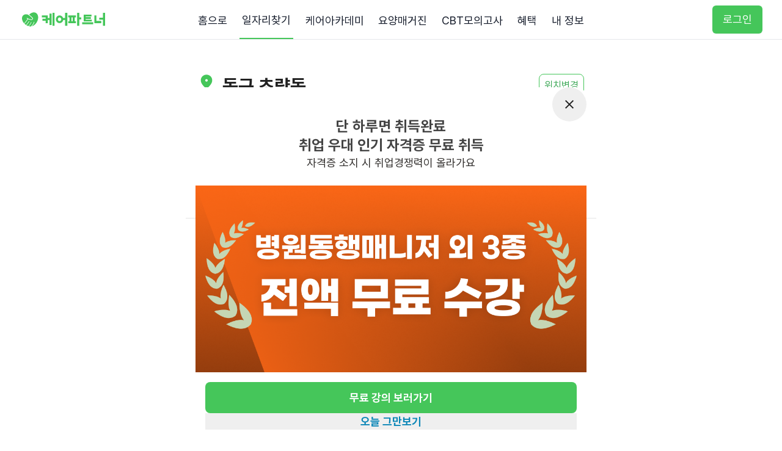

--- FILE ---
content_type: text/html; charset=utf-8
request_url: https://www.carepartner.kr/jobs?lat=35.1213355196694&lng=129.033586449747&workType=all&distance=by_walk30&sort=radius
body_size: 14955
content:
<!DOCTYPE html><html lang="ko"><head><meta charSet="utf-8" data-next-head=""/><meta name="viewport" content="width=device-width" data-next-head=""/><script type="text/javascript" src="https://ssl.pstatic.net/adimg3.search/adpost/js/adpost_show_ads_v2.min.js" async=""></script><meta name="twitter:site" content="케어파트너 - 우리동네 요양보호사 구인구직 일자리 취업 알림" data-next-head=""/><meta property="og:type" content="website" data-next-head=""/><meta property="og:image" content="https://www.carepartner.kr/images/carepartner/og-image.png" data-next-head=""/><meta property="og:image:alt" content="Og Image Alt" data-next-head=""/><meta property="og:image:width" content="800" data-next-head=""/><meta property="og:image:height" content="400" data-next-head=""/><meta property="og:locale" content="ko_KR" data-next-head=""/><meta property="og:site_name" content="케어파트너 - 우리동네 요양보호사 구인구직 일자리 취업 알림" data-next-head=""/><link rel="icon" href="/jobs" data-next-head=""/><title data-next-head="">부산광역시 동구 초량동 827-6 요양보호사 구인 구직 일자리 찾기 | 케어파트너</title><meta name="robots" content="index,follow" data-next-head=""/><meta name="description" content="부산광역시 동구 초량동 827-6 동네 요양보호사 일자리를 알아보세요! 방문요양, 입주요양, 시설요양 등의 채용 공고 목록을 확인할 수 있습니다." data-next-head=""/><meta property="og:title" content="부산광역시 동구 초량동 827-6 요양보호사 구인 구직 일자리 찾기 | 케어파트너" data-next-head=""/><meta property="og:description" content="부산광역시 동구 초량동 827-6 동네 요양보호사 일자리를 알아보세요! 방문요양, 입주요양, 시설요양 등의 채용 공고 목록을 확인할 수 있습니다." data-next-head=""/><meta property="og:url" content="https://www.carepartner.kr/jobs?lat=35.1213355196694&amp;lng=129.033586449747&amp;workType=all&amp;distance=by_walk30&amp;sort=radius" data-next-head=""/><link rel="canonical" href="https://www.carepartner.kr/jobs?lat=35.1213355196694&amp;lng=129.033586449747&amp;workType=all&amp;distance=by_walk30&amp;sort=radius" data-next-head=""/><meta name="application-name" content="케어파트너 - 우리동네 요양 일자리 찾기"/><meta name="msapplication-tooltip" content="케어파트너 - 우리동네 요양 일자리 찾기"/><meta property="og:type" content="website"/><meta name="keywords" content="요양보호사구인구직, 요양보호사취업, 요양보호사일자리, 요양보호사모집, 요양보호사구직, 요양보호사구인, 요양보호사월급, 방문요양보호사, 입주요양보호사, 시설요양보호사"/><meta name="naver-site-verification" content="7d4f42aa410eead97c4ec3a4d630bf6866cf415d"/><meta name="facebook-domain-verification" content="h4j8y7khc7rieg46amt7oun0dasvoh"/><meta name="google-site-verification" content="QoULQ24aYakjv58Tl8BrLPRWbHq_7FT_bRkd0J3Oinw"/><link rel="icon" href="/favicon.ico"/><link rel="preload" href="/_next/static/css/b57c794c28e40b4a.css" as="style"/><link rel="preload" href="/_next/static/css/118a26509fe36378.css" as="style"/><script defer="" src="https://developers.kakao.com/sdk/js/kakao.js"></script><script id="kakao_script" src="//dapi.kakao.com/v2/maps/sdk.js?appkey=b04b96feba429666692fc217c5015675&amp;libraries=services,drawing,clusterer"></script><script src="https://karrot-pixel.business.daangn.com/0.4/karrot-pixel.umd.js"></script><script type="text/javascript" src="https://static.toss.im/lex/v1.js"></script><script src="https://storage.adrop.io/js/adrop-0.1.2.min.js" type="text/javascript"></script><script src="https://cdn.flarelane.com/WebSDK.js"></script><link href="https://webfontworld.github.io/gangwon/GangwonEduPower.css" rel="stylesheet"/><link rel="stylesheet" as="style" crossorigin="" href="https://cdn.jsdelivr.net/gh/orioncactus/pretendard@v1.3.8/dist/web/static/pretendard.css"/><script type="text/javascript" src="https://wcs.naver.net/wcslog.js"></script><script type="text/javascript" src="//t1.daumcdn.net/kas/static/kp.js"></script><link rel="stylesheet" href="/_next/static/css/b57c794c28e40b4a.css" data-n-g=""/><link rel="stylesheet" href="/_next/static/css/118a26509fe36378.css" data-n-p=""/><noscript data-n-css=""></noscript><script defer="" noModule="" src="/_next/static/chunks/polyfills-42372ed130431b0a.js"></script><script src="/_next/static/chunks/webpack-ed8c3babd7ec6371.js" defer=""></script><script src="/_next/static/chunks/framework-cb310ef6b4e9a444.js" defer=""></script><script src="/_next/static/chunks/main-3b33b220248fd205.js" defer=""></script><script src="/_next/static/chunks/pages/_app-90a9d6e5937fbee9.js" defer=""></script><script src="/_next/static/chunks/c1f694a5-139fe3b76085a680.js" defer=""></script><script src="/_next/static/chunks/01090c1e-8c5e6ff63e3bf236.js" defer=""></script><script src="/_next/static/chunks/69ea16bc-6aba31c05b11e8ab.js" defer=""></script><script src="/_next/static/chunks/04654039-2523b263a8dc7112.js" defer=""></script><script src="/_next/static/chunks/06873998-80844e2e9b3786cc.js" defer=""></script><script src="/_next/static/chunks/7036-4bcd30309f278e5c.js" defer=""></script><script src="/_next/static/chunks/2387-27acd314cf1caa84.js" defer=""></script><script src="/_next/static/chunks/8645-f350bf8a2571b955.js" defer=""></script><script src="/_next/static/chunks/7633-5909ec9095ad0d7e.js" defer=""></script><script src="/_next/static/chunks/6013-f78b7d43631292bd.js" defer=""></script><script src="/_next/static/chunks/6547-03e6b1a162348801.js" defer=""></script><script src="/_next/static/chunks/3759-a2418762165cc4a0.js" defer=""></script><script src="/_next/static/chunks/725-6dc431eddfd3d3ce.js" defer=""></script><script src="/_next/static/chunks/7373-29e1f0461f74f99c.js" defer=""></script><script src="/_next/static/chunks/7-82b86aebbdc85c28.js" defer=""></script><script src="/_next/static/chunks/9041-9000d1debb1492c1.js" defer=""></script><script src="/_next/static/chunks/1166-1bd443490eaa52ad.js" defer=""></script><script src="/_next/static/chunks/3393-5cf7018f9d85242f.js" defer=""></script><script src="/_next/static/chunks/218-05893b115e3bcb39.js" defer=""></script><script src="/_next/static/chunks/9977-c4a9467763f957f2.js" defer=""></script><script src="/_next/static/chunks/6324-c7599a1daa7c71fa.js" defer=""></script><script src="/_next/static/chunks/5501-f4f62584dd6681c3.js" defer=""></script><script src="/_next/static/chunks/4221-7a7947b71bcf5d06.js" defer=""></script><script src="/_next/static/chunks/216-606ce5dd62a2130d.js" defer=""></script><script src="/_next/static/chunks/516-0652ce7f4cd4e4a5.js" defer=""></script><script src="/_next/static/chunks/pages/jobs-2209e0775865e982.js" defer=""></script><script src="/_next/static/rQqzV05H1ILrixB-s2jxK/_buildManifest.js" defer=""></script><script src="/_next/static/rQqzV05H1ILrixB-s2jxK/_ssgManifest.js" defer=""></script></head><body><div id="__next"><script>
              window.dataLayer = window.dataLayer || [];
              function gtag(){dataLayer.push(arguments);}
              gtag('js', new Date());
              var _ga_payload = {
                page_path: window.location.pathname
              };
              false
              gtag('config', 'G-HQNDQFYKKH', _ga_payload);
            </script><noscript><iframe src="https://www.googletagmanager.com/ns.html?id=GTM-TQZ86SW" height="0" width="0" style="display:none;visibility:hidden"></iframe></noscript><div aria-live="assertive" class="pointer-events-none fixed inset-0 flex items-end px-4 py-6 sm:items-start sm:p-6 z-50"><div class="flex w-full flex-col items-center space-y-4 sm:items-center"></div></div><div class="hidden h-0 animate-fade-out"><header class="flex flex-col items-center gap-y-1 mx-4 py-8 rounded-2xl"><p class="text-title-1 text-bdsGray-90 text-center whitespace-pre-wrap">케어파트너 앱<!-- -->
<!-- -->업데이트가 필요해요</p><p class="body-md whitespace-pre-wrap text-bdsGray-70 text-center">안정적인 서비스 사용을 위해
최신 버전으로 업데이트 해주세요</p></header><section class="flex flex-col items-center gap-y-10 justify-center py-8 mx-10"><img alt="앱 업데이트 안내 이미지" loading="lazy" width="96" height="112" decoding="async" data-nimg="1" style="color:transparent;width:17.5rem;height:17.5rem;display:block" srcSet="/_next/image?url=%2Fimages%2Fapp%2Fapp_update%2Fmain.png&amp;w=96&amp;q=75 1x, /_next/image?url=%2Fimages%2Fapp%2Fapp_update%2Fmain.png&amp;w=256&amp;q=75 2x" src="/_next/image?url=%2Fimages%2Fapp%2Fapp_update%2Fmain.png&amp;w=256&amp;q=75"/><div class="fixed bottom-0 left-0 w-full mx-auto px-4 bg-white"><a target="_blank" class="flex bg-primary h-14 rounded-lg justify-center items-center text-white mt-2 w-full text-lg font-bold hover:opacity-80" href="https://play.google.com/store/apps/details?id=com.bosalpim.carepartnerapp">케어파트너 앱 업데이트</a></div></section></div><div class="hidden h-0 animate-fade-out"><header class="flex flex-col items-center gap-y-8 bg-info-background mx-4 py-8 rounded-2xl"><p class="text-title-2 text-center whitespace-pre-wrap">일자리 소식을 받기 위해<!-- -->
<span class="text-info">앱 알림을 허용</span>해주세요</p><img alt="알림설정 화면 종" loading="lazy" width="96" height="112" decoding="async" data-nimg="1" style="color:transparent;width:7rem;height:7.5rem;display:block" sizes="100vw" srcSet="/_next/image?url=%2Fimages%2Fapp%2Fnotification_setting%2Fbell.png&amp;w=640&amp;q=75 640w, /_next/image?url=%2Fimages%2Fapp%2Fnotification_setting%2Fbell.png&amp;w=750&amp;q=75 750w, /_next/image?url=%2Fimages%2Fapp%2Fnotification_setting%2Fbell.png&amp;w=828&amp;q=75 828w, /_next/image?url=%2Fimages%2Fapp%2Fnotification_setting%2Fbell.png&amp;w=1080&amp;q=75 1080w, /_next/image?url=%2Fimages%2Fapp%2Fnotification_setting%2Fbell.png&amp;w=1200&amp;q=75 1200w, /_next/image?url=%2Fimages%2Fapp%2Fnotification_setting%2Fbell.png&amp;w=1920&amp;q=75 1920w, /_next/image?url=%2Fimages%2Fapp%2Fnotification_setting%2Fbell.png&amp;w=2048&amp;q=75 2048w, /_next/image?url=%2Fimages%2Fapp%2Fnotification_setting%2Fbell.png&amp;w=3840&amp;q=75 3840w" src="/_next/image?url=%2Fimages%2Fapp%2Fnotification_setting%2Fbell.png&amp;w=3840&amp;q=75"/><p class="body-md whitespace-pre-wrap text-gray-80 text-center">내 근처 신규 요양일자리와
일자리 신문을 보내드릴게요</p></header><section class="flex flex-col items-center justify-center py-8"><div><p class="text-info text-caption-b text-center">아래 허용 버튼을 눌러주세요</p><svg stroke="currentColor" fill="currentColor" stroke-width="0" viewBox="0 0 512 512" class="m-auto text-info mt-2" height="1.25rem" width="1.25rem" xmlns="http://www.w3.org/2000/svg"><path d="M504 256c0 137-111 248-248 248S8 393 8 256 119 8 256 8s248 111 248 248zm-143.6-28.9L288 302.6V120c0-13.3-10.7-24-24-24h-16c-13.3 0-24 10.7-24 24v182.6l-72.4-75.5c-9.3-9.7-24.8-9.9-34.3-.4l-10.9 11c-9.4 9.4-9.4 24.6 0 33.9L239 404.3c9.4 9.4 24.6 9.4 33.9 0l132.7-132.7c9.4-9.4 9.4-24.6 0-33.9l-10.9-11c-9.5-9.5-25-9.3-34.3.4z"></path></svg></div><div class="absolute bottom-4 w-full space-y-2"><div class="flex w-full"><button class="w-full p-3 mx-4 bg-bosalpim rounded-lg text-center"><p class="text-white text-label-1-b text-lg">케어파트너 앱 알림 허용</p></button></div><div class="flex w-full"><button class="w-full p-3 mx-4 bg-white rounded-lg text-center border-[1px] border-border-10"><p class="text-label-1 text-gray-90 text-lg">다음에 할래요</p></button></div></div></section></div><div class="flex w-full h-[200px] items-center justify-center"><div class="nextui-c-bOoPrE nextui-c-bOoPrE-iWdsRK-color-default nextui-c-bOoPrE-fQoxSm-textColor-default"><span class="nextui-c-chTLhx nextui-c-chTLhx-jJwoeB-type-default nextui-c-chTLhx-iPJLV-css nextui-loading nextui-loading-undefined" aria-label="Loading"><i class="_1"></i><i class="_2"></i><i class="_3"></i></span></div></div></div><script id="__NEXT_DATA__" type="application/json">{"props":{"pageProps":{"params":{"lat":"35.1213355196694","lng":"129.033586449747","workType":"all","distance":"by_walk30","sort":"radius"},"sspJobPostingsResponse":{"jobPostings":[{"id":790048,"publicId":"io6v9b1hkp","title":"[초량동/3등급/89세/여성] 방문요양 요양보호사 모집","address":"부산광역시 동구 초량동 796-48","description":"여자 어르신 케어입니다. 기저귀 하고 계신데 부축해주시면 이동식 변기에 앉으실 수 있어요. 식사준비, 집안 정리 등 업무하실 예정입니다. ","publishedAt":"2026-01-09T02:32:00.844Z","status":"init","lat":{"s":1,"e":1,"d":[35,1217820]},"lng":{"s":1,"e":2,"d":[129,357850]},"gender":"female","grade":3,"businessId":38709,"scrapedWorknetJobPostingId":null,"scrapedYynrJobPostingId":null,"createdAt":"2026-01-09T02:32:00.844Z","updatedAt":"2026-01-14T08:15:07.571Z","workType":"commute","workingHoursType":"normal","workingDays":["monday","tuesday","wednesday","thursday","friday","saturday"],"workStartTime":"1970-01-01T09:00:00.000Z","workEndTime":"1970-01-01T13:00:00.000Z","canNegotiateWorkTime":false,"payType":"hourly","minWage":13300,"maxWage":13300,"canNegotiateSalary":false,"welfareTypes":["social_insurance","holiday_gift","long_service_gift"],"applyingOptions":["veterant"],"applyingMethods":["phone","visiting"],"applyingDueDate":"three_weeks","managerEmail":"esthercare@naver.com","clientId":9116,"closingAt":"2026-01-23T02:32:00.844Z","proposalUsableCount":0,"region":null,"callSeqs":["26011001000319","26011402001573"],"vn":"050803514723","hiredDate":null,"premiumMatching":false,"employmentType":null,"initContactingTickets":0,"usedContactingTickets":0,"views":null,"lastCheckedProposalsAt":null,"lastCheckedJobApplicationsAt":"2026-01-16T08:21:49.240Z","lastCheckedContactMessagesAt":null,"lastCheckedUserSavedJobPostingsAt":"2026-01-16T08:21:45.274Z","lastCheckedCareerCertificationsAt":null,"receptionStatus":null,"receptionAmount":null,"receptedAt":null,"adminMemo":null,"receptionType":null,"guardianPhoneNumber":null,"isUntilTomorrow":false,"noneLtcServiceRequestsId":null,"lastCheckedJobPostingsConnectsAt":"2026-01-16T08:22:07.323Z","preferredGender":"female","jobPostingCustomers":[{"id":91661,"jobPostingId":790048,"age":1937,"gender":"female","weight":45,"grade":"third","diseaseNote":"류마티스 관절염, 백내장, 녹내장, 5년전 낙상으로 인하여 허리 골절 이후 걷기 어려우심","cognitiveDisorder":"no_dementia","cognitiveDisorderDetail":["no_dementia"],"cohabitingFamily":"spouse_exist_on_service","environmentOptions":["parking_enabled"],"environmentNote":null,"mealAssistances":["cooking_required","prepare_required"],"excretionAssistances":["use_diaper","help_required"],"movementAssistances":["help_required"],"houseworkAssistances":["cleaning","crony","going_hospital","walk_exercise","bath"],"additionalNote":"","createdAt":"2026-01-09T02:32:00.844Z","updatedAt":"2026-01-09T02:32:00.844Z"}],"scrapedWorknetJobPostings":null,"isClosed":false,"isSpecial":true,"payText":"시급 13,300원","daysText":"월~토 (주 6일)","hoursText":"09:00~13:00","distance":"도보 3분 ~ 8분","isSaved":false},{"id":796258,"publicId":"qponwa2lb5","title":"요양보호사 구인","address":"부산광역시 동구 초량로 100","description":"49년생 4등급 여자어르신\n월20일 주5회 0900 ~ 1200","publishedAt":"2026-01-19T04:52:00.000Z","status":"init","lat":{"s":1,"e":1,"d":[35,1197120]},"lng":{"s":1,"e":2,"d":[129,320200]},"gender":"female","grade":4,"businessId":27893,"scrapedWorknetJobPostingId":696733,"scrapedYynrJobPostingId":null,"createdAt":"2026-01-19T05:01:20.437Z","updatedAt":"2026-01-19T05:01:20.437Z","workType":"commute","workingHoursType":"normal","workingDays":null,"workStartTime":null,"workEndTime":null,"canNegotiateWorkTime":false,"payType":"hourly","minWage":10320,"maxWage":0,"canNegotiateSalary":false,"welfareTypes":null,"applyingOptions":[],"applyingMethods":null,"applyingDueDate":"one_week","managerEmail":null,"clientId":null,"closingAt":"2026-01-26T05:01:20.437Z","proposalUsableCount":3,"region":"부산 동구","callSeqs":[],"vn":null,"hiredDate":null,"premiumMatching":false,"employmentType":"정규직","initContactingTickets":0,"usedContactingTickets":0,"views":null,"lastCheckedProposalsAt":null,"lastCheckedJobApplicationsAt":null,"lastCheckedContactMessagesAt":null,"lastCheckedUserSavedJobPostingsAt":null,"lastCheckedCareerCertificationsAt":null,"receptionStatus":null,"receptionAmount":null,"receptedAt":null,"adminMemo":null,"receptionType":null,"guardianPhoneNumber":null,"isUntilTomorrow":null,"noneLtcServiceRequestsId":null,"lastCheckedJobPostingsConnectsAt":null,"preferredGender":null,"jobPostingCustomers":[],"scrapedWorknetJobPostings":{"id":696733,"originalId":"K130042601190043","url":"https://www.work24.go.kr/wk/a/b/1500/empDetailAuthView.do?wantedAuthNo=K130042601190043\u0026infoTypeCd=VALIDATION\u0026infoTypeGroup=tb_workinfoworknet","status":"init","info":{"grade":4,"title":"요양보호사 구인","gender":"female","region":"부산 동구","address":"부산광역시 동구 초량로 100","latitude":35.1197124,"max_wage":"0","min_wage":"10320","pay_text":"시급10,320원 이상","pay_type":"hourly","welfares":null,"days_text":"주5일근무","jobs_code":"commute","longitude":129.0320197,"fax_number":null,"hours_text":"평일 : (근무시간) (오전) 9시 00분 ~ (정오) 12시 00분, 주 5일 근무","center_name":"정다운노인재가센터","contact_tel":null,"description":"49년생 4등급 여자어르신\n월20일 주5회 0900 ~ 1200","period_type":"11","welfare_text":null,"applying_info":[{"name":"접수마감일","value":"채용시까지"},{"name":"전형방법","value":"서류"},{"name":"접수방법","value":"방문"},{"name":"제출서류준비물","value":"기타(자격증 건강검진진단서 서류지참)"},{"name":"제출서류양식","value":"등록된 파일이 없습니다."}],"work_end_time":null,"center_address":"48781 부산광역시 동구 고관로 129-1 (수정동)","qualifications":[{"name":"경력조건","value":"관계없음"},{"name":"학력","value":"학력무관"},{"name":"고용형태","value":"기간의 정함이 없는 근로계약(시간(선택)제)/ 파견근로 비희망/ 대체인력채용 비희망"},{"name":"모집인원","value":"1"},{"name":"근무예정지","value":"(48805)  부산광역시 동구 초량로 100, . (초량동)"}],"employment_type":"정규직","work_start_time":null,"applying_options":[],"occupation_infos":[{"name":"모집직종","value":"재가 간병인"},{"name":"직종키워드","value":null},{"name":"관련직종","value":null}],"applying_deadline":"채용시까지  26-03-18","origin_hours_text":"평일 : (근무시간) (오전) 9시 00분 ~ (정오) 12시 00분, 주 5일 근무","working_conditions":[{"name":"임금조건","value":"시급10,320원 이상,"},{"name":"근무시간","value":"평일 : (근무시간) (오전) 9시 00분 ~ (정오) 12시 00분, 주 5일 근무"},{"name":"근무형태","value":"주5일근무"},{"name":"사회보험","value":"국민연금 고용보험 산재보험 의료보험"},{"name":"퇴직급여","value":"퇴직금"}],"working_hours_type":"normal","center_worker_count":"70 명","canter_president_name":"김미경","center_business_number":"7808001470"},"createdAt":"2026-01-19T05:01:20.310Z","updatedAt":"2026-01-19T05:01:20.310Z","publishedAt":"2026-01-19T04:52:00.000Z","mobileUrl":"https://m.work24.go.kr/wk/a/b/1500/empDetailAuthView.do?wantedAuthNo=K130042601190043\u0026infoTypeCd=VALIDATION\u0026infoTypeGroup=tb_workinfoworknet"},"isClosed":false,"isSpecial":false,"payText":"시급 10,320원","daysText":"주5일근무","hoursText":"평일 : (근무시간) (오전) 9시 00분 ~ (정오) 12시 00분, 주 5일 근무","distance":"도보 3분 ~ 8분","isSaved":false},{"id":794798,"publicId":"3jxft0vk88","title":"(초량동) 요양보호사를 구합니다","address":"부산광역시 동구 중앙대로221번길 25, 삼선빌딩","description":"92세 여자 4등급 어르신을 케어하실 분을 구합니다.\n\n5층 건물 독거하고 계시고 거동은 가능하며 인지기능 양호하나\n\n식사 도움, 말벗, 가사 활동 도움이 필요한 상태 입니다.\n\n연락처 051-751-5958","publishedAt":"2026-01-16T00:20:00.000Z","status":"init","lat":{"s":1,"e":1,"d":[35,1172310]},"lng":{"s":1,"e":2,"d":[129,390020]},"gender":"female","grade":4,"businessId":20105,"scrapedWorknetJobPostingId":695717,"scrapedYynrJobPostingId":null,"createdAt":"2026-01-16T00:31:17.905Z","updatedAt":"2026-01-16T00:31:17.905Z","workType":"commute","workingHoursType":"normal","workingDays":null,"workStartTime":null,"workEndTime":null,"canNegotiateWorkTime":false,"payType":"hourly","minWage":10320,"maxWage":13000,"canNegotiateSalary":false,"welfareTypes":null,"applyingOptions":[],"applyingMethods":null,"applyingDueDate":"one_week","managerEmail":null,"clientId":null,"closingAt":"2026-01-23T00:31:17.905Z","proposalUsableCount":3,"region":"부산 동구","callSeqs":[],"vn":null,"hiredDate":null,"premiumMatching":false,"employmentType":"정규직","initContactingTickets":0,"usedContactingTickets":0,"views":null,"lastCheckedProposalsAt":null,"lastCheckedJobApplicationsAt":null,"lastCheckedContactMessagesAt":null,"lastCheckedUserSavedJobPostingsAt":null,"lastCheckedCareerCertificationsAt":null,"receptionStatus":null,"receptionAmount":null,"receptedAt":null,"adminMemo":null,"receptionType":null,"guardianPhoneNumber":null,"isUntilTomorrow":null,"noneLtcServiceRequestsId":null,"lastCheckedJobPostingsConnectsAt":null,"preferredGender":null,"jobPostingCustomers":[],"scrapedWorknetJobPostings":{"id":695717,"originalId":"K130112601160005","url":"https://www.work24.go.kr/wk/a/b/1500/empDetailAuthView.do?wantedAuthNo=K130112601160005\u0026infoTypeCd=VALIDATION\u0026infoTypeGroup=tb_workinfoworknet","status":"init","info":{"grade":4,"title":"(초량동) 요양보호사를 구합니다","gender":"female","region":"부산 동구","address":"부산광역시 동구 중앙대로221번길 25, 삼선빌딩","latitude":35.1172312,"max_wage":"13000","min_wage":"10320","pay_text":"시급10,320원 ~ 13,000원","pay_type":"hourly","welfares":null,"days_text":"주5일근무","jobs_code":"commute","longitude":129.0390023,"fax_number":"051-915-5958","hours_text":"평일 : (근무시간) (오전) 8시 00분 ~ (오전) 11시 00분, 주 5일 근무","center_name":"실버재가센터","contact_tel":"051-751-5958","description":"92세 여자 4등급 어르신을 케어하실 분을 구합니다.\n\n5층 건물 독거하고 계시고 거동은 가능하며 인지기능 양호하나\n\n식사 도움, 말벗, 가사 활동 도움이 필요한 상태 입니다.\n\n연락처 051-751-5958","period_type":"10","welfare_text":null,"applying_info":[{"name":"접수마감일","value":"채용시까지"},{"name":"전형방법","value":"서류,면접"},{"name":"접수방법","value":"방문,고용24"},{"name":"제출서류준비물","value":"기타(건강검진표, 요양보호사 자격증)"},{"name":"제출서류양식","value":"등록된 파일이 없습니다."}],"work_end_time":null,"center_address":"48235 부산광역시 수영구 망미로 18, 실버재가센터 (망미동)","qualifications":[{"name":"경력조건","value":"관계없음"},{"name":"학력","value":"학력무관"},{"name":"고용형태","value":"기간의 정함이 없는 근로계약/ 파견근로 비희망/ 대체인력채용 비희망"},{"name":"모집인원","value":"1"},{"name":"근무예정지","value":"(48816)  부산광역시 동구 중앙대로221번길 25, 삼선빌딩 (초량동)"}],"employment_type":"정규직","work_start_time":null,"applying_options":[],"occupation_infos":[{"name":"모집직종","value":"재가 간병인"},{"name":"직종키워드","value":null},{"name":"관련직종","value":null}],"applying_deadline":"채용시까지  26-01-30","origin_hours_text":"평일 : (근무시간) (오전) 8시 00분 ~ (오전) 11시 00분, 주 5일 근무","working_conditions":[{"name":"임금조건","value":"시급10,320원 이상 ~ 13,000원 이하,"},{"name":"근무시간","value":"평일 : (근무시간) (오전) 8시 00분 ~ (오전) 11시 00분, 주 5일 근무"},{"name":"근무형태","value":"주5일근무"},{"name":"사회보험","value":"국민연금 고용보험 산재보험 의료보험"},{"name":"퇴직급여","value":"퇴직금"}],"working_hours_type":"normal","center_worker_count":"50 명","canter_president_name":"김신오","center_business_number":"8619100679"},"createdAt":"2026-01-16T00:31:17.785Z","updatedAt":"2026-01-16T00:31:17.785Z","publishedAt":"2026-01-16T00:20:00.000Z","mobileUrl":"https://m.work24.go.kr/wk/a/b/1500/empDetailAuthView.do?wantedAuthNo=K130112601160005\u0026infoTypeCd=VALIDATION\u0026infoTypeGroup=tb_workinfoworknet"},"isClosed":false,"isSpecial":false,"payText":"시급 10,320원 ~ 13,000원","daysText":"주5일근무","hoursText":"평일 : (근무시간) (오전) 8시 00분 ~ (오전) 11시 00분, 주 5일 근무","distance":"도보 11분 ~ 16분","isSaved":false},{"id":793129,"publicId":"6kymvlncov","title":"요양보호사 모집","address":"부산광역시 동구 고관로 34","description":"요양보호사 모집합니다~\n\n근무계약 : 정규직(3개월 수습기간 포함이며, 수습기간 중 불이익 없음)\n근무시간 : 09시~18시/18시~09시 (2교대)\n만 64세 정년\n급여 : 2,156,880원+야간, 연장수당 지급\n복지수당 6만원\n원 내규규정에 의한 장기근속수당지급(1년~4년-3만원,5년~6년-5만원,7년이상-7만원)\n공단 장기근속수당 년차에 따라 별도 지급\n지원방법 : 이메일, 팩스, 방문 \n문의 : 051-464-1004\n팩스 : 051-464-1006\n메일inchang1242@naver.com","publishedAt":"2026-01-14T00:54:00.000Z","status":"init","lat":{"s":1,"e":1,"d":[35,1223900]},"lng":{"s":1,"e":2,"d":[129,429830]},"gender":null,"grade":null,"businessId":22937,"scrapedWorknetJobPostingId":694512,"scrapedYynrJobPostingId":null,"createdAt":"2026-01-14T01:01:08.636Z","updatedAt":"2026-01-14T01:01:08.636Z","workType":"commute","workingHoursType":"two_shift","workingDays":null,"workStartTime":null,"workEndTime":null,"canNegotiateWorkTime":false,"payType":"monthly","minWage":2156880,"maxWage":0,"canNegotiateSalary":false,"welfareTypes":null,"applyingOptions":[],"applyingMethods":null,"applyingDueDate":"one_week","managerEmail":null,"clientId":null,"closingAt":"2026-01-21T01:01:08.636Z","proposalUsableCount":3,"region":"부산 동구","callSeqs":[],"vn":null,"hiredDate":null,"premiumMatching":false,"employmentType":"정규직","initContactingTickets":0,"usedContactingTickets":0,"views":null,"lastCheckedProposalsAt":null,"lastCheckedJobApplicationsAt":null,"lastCheckedContactMessagesAt":null,"lastCheckedUserSavedJobPostingsAt":null,"lastCheckedCareerCertificationsAt":null,"receptionStatus":null,"receptionAmount":null,"receptedAt":null,"adminMemo":null,"receptionType":null,"guardianPhoneNumber":null,"isUntilTomorrow":null,"noneLtcServiceRequestsId":null,"lastCheckedJobPostingsConnectsAt":null,"preferredGender":null,"jobPostingCustomers":[],"scrapedWorknetJobPostings":{"id":694512,"originalId":"K130042601140007","url":"https://www.work24.go.kr/wk/a/b/1500/empDetailAuthView.do?wantedAuthNo=K130042601140007\u0026infoTypeCd=VALIDATION\u0026infoTypeGroup=tb_workinfoworknet","status":"init","info":{"grade":null,"title":"요양보호사 모집","gender":null,"region":"부산 동구","address":"부산광역시 동구 고관로 34","latitude":35.1223902,"max_wage":"0","min_wage":"2156880","pay_text":"월급2,156,880원 이상","pay_type":"monthly","welfares":null,"days_text":"주5일근무","jobs_code":"commute","longitude":129.0429828,"fax_number":null,"hours_text":null,"center_name":"인창동구노인요양원","contact_tel":"051-464-1004","description":"요양보호사 모집합니다~\n\n근무계약 : 정규직(3개월 수습기간 포함이며, 수습기간 중 불이익 없음)\n근무시간 : 09시~18시/18시~09시 (2교대)\n만 64세 정년\n급여 : 2,156,880원+야간, 연장수당 지급\n복지수당 6만원\n원 내규규정에 의한 장기근속수당지급(1년~4년-3만원,5년~6년-5만원,7년이상-7만원)\n공단 장기근속수당 년차에 따라 별도 지급\n지원방법 : 이메일, 팩스, 방문 \n문의 : 051-464-1004\n팩스 : 051-464-1006\n메일inchang1242@naver.com","period_type":"10","welfare_text":null,"applying_info":[{"name":"접수마감일","value":"20260228"},{"name":"전형방법","value":"서류,면접"},{"name":"접수방법","value":"방문,고용24,이메일,기타(회사 메일 inchang1242@naver.com)"},{"name":"제출서류준비물","value":"이력서,자사이력서양식,자기소개서"},{"name":"제출서류양식","value":"3개의 파일이 있습니다."}],"work_end_time":null,"center_address":"48792 부산광역시 동구 고관로 34 (초량동)","qualifications":[{"name":"경력조건","value":"관계없음"},{"name":"학력","value":"학력무관"},{"name":"고용형태","value":"기간의 정함이 없는 근로계약/ 파견근로 비희망/ 대체인력채용 비희망"},{"name":"모집인원","value":"2"},{"name":"근무예정지","value":"(48792)  부산광역시 동구 고관로 34 (초량동)"}],"employment_type":"정규직","work_start_time":null,"applying_options":[],"occupation_infos":[{"name":"모집직종","value":null},{"name":"직종키워드","value":null},{"name":"관련직종","value":null}],"applying_deadline":"26-02-28","origin_hours_text":"평일 : 09시~18시 / 18시~익일9시(2교대)   *야간,연장수당 별도 지급, 주 5일 근무, 평균근무시간 : 40","working_conditions":[{"name":"임금조건","value":"월급2,156,880원 이상,"},{"name":"근무시간","value":null},{"name":"근무형태","value":"주5일근무"},{"name":"사회보험","value":"국민연금 고용보험 산재보험 의료보험"},{"name":"퇴직급여","value":"퇴직금"}],"working_hours_type":"two_shift","center_worker_count":"85 명","canter_president_name":"염순원","center_business_number":"6058212423"},"createdAt":"2026-01-14T01:01:08.535Z","updatedAt":"2026-01-14T01:01:08.535Z","publishedAt":"2026-01-14T00:54:00.000Z","mobileUrl":"https://m.work24.go.kr/wk/a/b/1500/empDetailAuthView.do?wantedAuthNo=K130042601140007\u0026infoTypeCd=VALIDATION\u0026infoTypeGroup=tb_workinfoworknet"},"isClosed":false,"isSpecial":false,"payText":"월급 2,156,880원","daysText":"주5일근무","hoursText":"3조 2교대","distance":"도보 14분 ~ 19분","isSaved":false},{"id":789590,"publicId":"y2dliydjs2","title":"[영주동/5등급/78세/여성] 방문요양 요양보호사 모집","address":"부산광역시 중구 영주동 74-10","description":"-월~금 10:00~12:00\n-5등급 수급자로 치매교육이수 필수\n-가사도움, 약복용 도움 필요","publishedAt":"2026-01-08T07:25:45.255Z","status":"init","lat":{"s":1,"e":1,"d":[35,1130950]},"lng":{"s":1,"e":2,"d":[129,324090]},"gender":"female","grade":5,"businessId":38298,"scrapedWorknetJobPostingId":null,"scrapedYynrJobPostingId":null,"createdAt":"2026-01-08T07:25:45.255Z","updatedAt":"2026-01-15T03:03:29.605Z","workType":"commute","workingHoursType":"normal","workingDays":["monday","tuesday","wednesday","thursday","friday"],"workStartTime":"1970-01-01T10:00:00.000Z","workEndTime":"1970-01-01T12:00:00.000Z","canNegotiateWorkTime":true,"payType":"hourly","minWage":13000,"maxWage":13000,"canNegotiateSalary":false,"welfareTypes":["holiday_gift"],"applyingOptions":["dementia_education_required"],"applyingMethods":["phone"],"applyingDueDate":"three_weeks","managerEmail":"cc_bs08@caring.co.kr","clientId":7363,"closingAt":"2026-01-22T07:25:45.255Z","proposalUsableCount":0,"region":null,"callSeqs":["26011502000724"],"vn":"050803525169","hiredDate":null,"premiumMatching":false,"employmentType":null,"initContactingTickets":0,"usedContactingTickets":0,"views":null,"lastCheckedProposalsAt":null,"lastCheckedJobApplicationsAt":"2026-01-15T05:28:31.541Z","lastCheckedContactMessagesAt":"2026-01-15T05:28:33.232Z","lastCheckedUserSavedJobPostingsAt":null,"lastCheckedCareerCertificationsAt":null,"receptionStatus":null,"receptionAmount":null,"receptedAt":null,"adminMemo":null,"receptionType":null,"guardianPhoneNumber":null,"isUntilTomorrow":false,"noneLtcServiceRequestsId":null,"lastCheckedJobPostingsConnectsAt":"2026-01-15T05:28:25.940Z","preferredGender":"all","jobPostingCustomers":[{"id":91551,"jobPostingId":789590,"age":1948,"gender":"female","weight":55,"grade":"fifth","diseaseNote":"치매","cognitiveDisorder":"no_dementia","cognitiveDisorderDetail":["short_term_memory"],"cohabitingFamily":"live_alone","environmentOptions":[],"environmentNote":null,"mealAssistances":["prepare_required"],"excretionAssistances":["self_excretion"],"movementAssistances":["self_movement"],"houseworkAssistances":[],"additionalNote":"","createdAt":"2026-01-08T07:25:45.255Z","updatedAt":"2026-01-08T07:25:45.255Z"}],"scrapedWorknetJobPostings":null,"isClosed":false,"isSpecial":true,"payText":"시급 13,000원","daysText":"월~금 (주 5일)","hoursText":"10:00~12:00","distance":"도보 15분 ~ 20분","isSaved":false},{"id":796461,"publicId":"kve1ogzj9f","title":"(초량동) 요양보호사구인","address":"부산광역시 동구 중앙대로286번길 10, 동원로얄듀크 101-702","description":"- 65년생 여자 어르신 / 2등급\n- 근무지 : 동구 초량동 동원로얄듀크\n- 근무시간 : 월 ~토 (주6일) \n                  9시~13시  \n- 근무내용 : 가사지원 및 신체활동지원 (반찬,목욕,가사도움 등) \n- 시급 : 13,400원(수당포함)\n\n**051-701-1676","publishedAt":"2026-01-19T06:23:00.000Z","status":"init","lat":{"s":1,"e":1,"d":[35,1213980]},"lng":{"s":1,"e":2,"d":[129,447340]},"gender":"female","grade":2,"businessId":29630,"scrapedWorknetJobPostingId":696887,"scrapedYynrJobPostingId":null,"createdAt":"2026-01-19T06:31:15.672Z","updatedAt":"2026-01-19T06:31:15.672Z","workType":"commute","workingHoursType":"normal","workingDays":null,"workStartTime":null,"workEndTime":null,"canNegotiateWorkTime":false,"payType":"hourly","minWage":13400,"maxWage":13400,"canNegotiateSalary":false,"welfareTypes":null,"applyingOptions":[],"applyingMethods":null,"applyingDueDate":"one_week","managerEmail":null,"clientId":null,"closingAt":"2026-01-26T06:31:15.672Z","proposalUsableCount":3,"region":"부산 동구","callSeqs":[],"vn":null,"hiredDate":null,"premiumMatching":false,"employmentType":"정규직","initContactingTickets":0,"usedContactingTickets":0,"views":null,"lastCheckedProposalsAt":null,"lastCheckedJobApplicationsAt":null,"lastCheckedContactMessagesAt":null,"lastCheckedUserSavedJobPostingsAt":null,"lastCheckedCareerCertificationsAt":null,"receptionStatus":null,"receptionAmount":null,"receptedAt":null,"adminMemo":null,"receptionType":null,"guardianPhoneNumber":null,"isUntilTomorrow":null,"noneLtcServiceRequestsId":null,"lastCheckedJobPostingsConnectsAt":null,"preferredGender":null,"jobPostingCustomers":[],"scrapedWorknetJobPostings":{"id":696887,"originalId":"K130112601190067","url":"https://www.work24.go.kr/wk/a/b/1500/empDetailAuthView.do?wantedAuthNo=K130112601190067\u0026infoTypeCd=VALIDATION\u0026infoTypeGroup=tb_workinfoworknet","status":"init","info":{"grade":2,"title":"(초량동) 요양보호사구인","gender":"female","region":"부산 동구","address":"부산광역시 동구 중앙대로286번길 10, 동원로얄듀크 101-702","latitude":35.1213978,"max_wage":"13400","min_wage":"13400","pay_text":"시급13,400원 ~ 13,400원","pay_type":"hourly","welfares":null,"days_text":"주6일근무","jobs_code":"commute","longitude":129.044734,"fax_number":null,"hours_text":"평일 : (근무시간) (오전) 9시 00분 ~ (오후) 1시 00분, 주 6일 근무","center_name":"사회복지법인장산복지(장산노인복지센터)","contact_tel":"051-701-1676","description":"- 65년생 여자 어르신 / 2등급\n- 근무지 : 동구 초량동 동원로얄듀크\n- 근무시간 : 월 ~토 (주6일) \n                  9시~13시  \n- 근무내용 : 가사지원 및 신체활동지원 (반찬,목욕,가사도움 등) \n- 시급 : 13,400원(수당포함)\n\n**051-701-1676","period_type":"10","welfare_text":null,"applying_info":[{"name":"접수마감일","value":"채용시까지"},{"name":"전형방법","value":"면접"},{"name":"접수방법","value":"방문,고용24"},{"name":"제출서류준비물","value":"기타(건강검진진단서, 요양보호사 자격증)"},{"name":"제출서류양식","value":"등록된 파일이 없습니다."}],"work_end_time":null,"center_address":"48111 부산광역시 해운대구 세실로27번길 19 (좌동, 지오프라자)","qualifications":[{"name":"경력조건","value":"관계없음"},{"name":"학력","value":"학력무관"},{"name":"고용형태","value":"기간의 정함이 없는 근로계약/ 파견근로 비희망/ 대체인력채용 비희망"},{"name":"모집인원","value":"1"},{"name":"근무예정지","value":"(48731)  부산광역시 동구 중앙대로286번길 10, 동원로얄듀크 101-702 (초량동, 센트럴베이 동원로얄듀크비스타)"}],"employment_type":"정규직","work_start_time":null,"applying_options":[],"occupation_infos":[{"name":"모집직종","value":"재가 간병인"},{"name":"직종키워드","value":null},{"name":"관련직종","value":null}],"applying_deadline":"채용시까지  26-03-18","origin_hours_text":"평일 : (근무시간) (오전) 9시 00분 ~ (오후) 1시 00분, 주 6일 근무","working_conditions":[{"name":"임금조건","value":"시급13,400원 이상 ~ 13,400원 이하,"},{"name":"근무시간","value":"평일 : (근무시간) (오전) 9시 00분 ~ (오후) 1시 00분, 주 6일 근무"},{"name":"근무형태","value":"주6일근무"},{"name":"사회보험","value":"국민연금 고용보험 산재보험 의료보험"},{"name":"퇴직급여","value":"퇴직연금"}],"working_hours_type":"normal","center_worker_count":"35 명","canter_president_name":"구철수","center_business_number":"1438201302"},"createdAt":"2026-01-19T06:31:15.574Z","updatedAt":"2026-01-19T06:31:15.574Z","publishedAt":"2026-01-19T06:23:00.000Z","mobileUrl":"https://m.work24.go.kr/wk/a/b/1500/empDetailAuthView.do?wantedAuthNo=K130112601190067\u0026infoTypeCd=VALIDATION\u0026infoTypeGroup=tb_workinfoworknet"},"isClosed":false,"isSpecial":false,"payText":"시급 13,400원","daysText":"주6일근무","hoursText":"평일 : (근무시간) (오전) 9시 00분 ~ (오후) 1시 00분, 주 6일 근무","distance":"도보 16분 ~ 21분","isSaved":false},{"id":796760,"publicId":"wf5fwm36rj","title":"요양보호사 구인합니다(영주동)","address":"부산광역시 중구 영주로42번길 1, 영주동","description":"- 4등급, 85세, 남자어르신\n-주5회(월~금) 13:00~16:00(3시간)\n-서비스제공내용 : 식사준비, 청소및 정리정돈\n- 시급 : 10,320원 +주휴,연차수당 \u003e 13,000원","publishedAt":"2026-01-19T09:01:00.000Z","status":"init","lat":{"s":1,"e":1,"d":[35,1112040]},"lng":{"s":1,"e":2,"d":[129,308490]},"gender":"male","grade":4,"businessId":29656,"scrapedWorknetJobPostingId":697119,"scrapedYynrJobPostingId":null,"createdAt":"2026-01-19T09:11:05.497Z","updatedAt":"2026-01-19T09:11:05.497Z","workType":"commute","workingHoursType":"normal","workingDays":null,"workStartTime":"1970-01-01T13:00:00.000Z","workEndTime":"1970-01-01T16:00:00.000Z","canNegotiateWorkTime":false,"payType":"hourly","minWage":10320,"maxWage":10320,"canNegotiateSalary":false,"welfareTypes":null,"applyingOptions":[],"applyingMethods":null,"applyingDueDate":"one_week","managerEmail":null,"clientId":null,"closingAt":"2026-01-26T09:11:05.497Z","proposalUsableCount":3,"region":"부산 중구","callSeqs":[],"vn":null,"hiredDate":null,"premiumMatching":false,"employmentType":"정규직","initContactingTickets":0,"usedContactingTickets":0,"views":null,"lastCheckedProposalsAt":null,"lastCheckedJobApplicationsAt":null,"lastCheckedContactMessagesAt":null,"lastCheckedUserSavedJobPostingsAt":null,"lastCheckedCareerCertificationsAt":null,"receptionStatus":null,"receptionAmount":null,"receptedAt":null,"adminMemo":null,"receptionType":null,"guardianPhoneNumber":null,"isUntilTomorrow":null,"noneLtcServiceRequestsId":null,"lastCheckedJobPostingsConnectsAt":null,"preferredGender":null,"jobPostingCustomers":[],"scrapedWorknetJobPostings":{"id":697119,"originalId":"K130042601190088","url":"https://www.work24.go.kr/wk/a/b/1500/empDetailAuthView.do?wantedAuthNo=K130042601190088\u0026infoTypeCd=VALIDATION\u0026infoTypeGroup=tb_workinfoworknet","status":"init","info":{"grade":4,"title":"요양보호사 구인합니다(영주동)","gender":"male","region":"부산 중구","address":"부산광역시 중구 영주로42번길 1, 영주동","latitude":35.1112042,"max_wage":"10320","min_wage":"10320","pay_text":"시급10,320원 ~ 10,320원","pay_type":"hourly","welfares":null,"days_text":"주5일근무","jobs_code":"commute","longitude":129.0308488,"fax_number":"051-257-8121","hours_text":"13:00~16:00","center_name":"(주)한울타리 실버케어","contact_tel":"051-257-8120","description":"- 4등급, 85세, 남자어르신\n-주5회(월~금) 13:00~16:00(3시간)\n-서비스제공내용 : 식사준비, 청소및 정리정돈\n- 시급 : 10,320원 +주휴,연차수당 \u003e 13,000원","period_type":"10","welfare_text":null,"applying_info":[{"name":"접수마감일","value":"20260126"},{"name":"전형방법","value":"서류,면접"},{"name":"접수방법","value":"고용24,기타(사무실로 연락부탁드립니다. (051-257-8120).)"},{"name":"제출서류준비물","value":"이력서,기타(요양보호사 자격증,1년이내 건강검진)"},{"name":"제출서류양식","value":"등록된 파일이 없습니다."}],"work_end_time":"16:00","center_address":"48963 부산광역시 중구 보수동2가 흑교로 55 (보수동2가, 보수동 한웅베어스)","qualifications":[{"name":"경력조건","value":"관계없음"},{"name":"학력","value":"학력무관"},{"name":"고용형태","value":"기간의 정함이 없는 근로계약/ 파견근로 비희망/ 대체인력채용 비희망"},{"name":"모집인원","value":"1"},{"name":"근무예정지","value":"(48916)  부산광역시 중구 영주로42번길 1, 영주동 (영주동)"}],"employment_type":"정규직","work_start_time":"13:00","applying_options":[],"occupation_infos":[{"name":"모집직종","value":"재가 간병인"},{"name":"직종키워드","value":null},{"name":"관련직종","value":null}],"applying_deadline":"26-01-26","origin_hours_text":"평일 : - 13:00~16:00 (방문요양) \r\n- 시급 : 10,320원 +주휴,연차수당 \u003e 13,000원, 주 5일 근무","working_conditions":[{"name":"임금조건","value":"시급10,320원 이상 ~ 10,320원 이하,"},{"name":"근무시간","value":"13:00~16:00"},{"name":"근무형태","value":"주5일근무"},{"name":"사회보험","value":"국민연금 고용보험 산재보험 의료보험"},{"name":"퇴직급여","value":"퇴직금"}],"working_hours_type":"normal","center_worker_count":"100 명","canter_president_name":"김수원","center_business_number":"6098702922"},"createdAt":"2026-01-19T09:11:05.318Z","updatedAt":"2026-01-19T09:11:05.318Z","publishedAt":"2026-01-19T09:01:00.000Z","mobileUrl":"https://m.work24.go.kr/wk/a/b/1500/empDetailAuthView.do?wantedAuthNo=K130042601190088\u0026infoTypeCd=VALIDATION\u0026infoTypeGroup=tb_workinfoworknet"},"isClosed":false,"isSpecial":false,"payText":"시급 10,320원","daysText":"주5일근무","hoursText":"13:00~16:00","distance":"도보 19분 ~ 24분","isSaved":false},{"id":796180,"publicId":"zpvb79am1e","title":"[수정동] 재가요양보호사 모집","address":"부산광역시 동구 고관로 81, 우리한방병원 인근 주택","description":"[우리한방병원 인근 주택 근무예정]\n* 3등급 할머니(80대초반, 아드님과 거주)\n* 아드님 직장 다니심\n* 식사, 가사 및 일상생활 지원\n* 주5일, 11:00~14:00\n* 시급13,100원(주휴수당, 연차수당 포함) \n* 채용담당자: 010-4549-4426","publishedAt":"2026-01-19T04:20:00.000Z","status":"init","lat":{"s":1,"e":1,"d":[35,1264760]},"lng":{"s":1,"e":2,"d":[129,446440]},"gender":"female","grade":3,"businessId":19170,"scrapedWorknetJobPostingId":696669,"scrapedYynrJobPostingId":null,"createdAt":"2026-01-19T04:31:13.652Z","updatedAt":"2026-01-19T04:31:13.652Z","workType":"commute","workingHoursType":"normal","workingDays":null,"workStartTime":null,"workEndTime":null,"canNegotiateWorkTime":false,"payType":"hourly","minWage":10320,"maxWage":0,"canNegotiateSalary":false,"welfareTypes":null,"applyingOptions":[],"applyingMethods":null,"applyingDueDate":"one_week","managerEmail":null,"clientId":null,"closingAt":"2026-01-26T04:31:13.652Z","proposalUsableCount":3,"region":"부산 동구","callSeqs":[],"vn":null,"hiredDate":null,"premiumMatching":false,"employmentType":"정규직","initContactingTickets":0,"usedContactingTickets":0,"views":null,"lastCheckedProposalsAt":null,"lastCheckedJobApplicationsAt":null,"lastCheckedContactMessagesAt":null,"lastCheckedUserSavedJobPostingsAt":null,"lastCheckedCareerCertificationsAt":null,"receptionStatus":null,"receptionAmount":null,"receptedAt":null,"adminMemo":null,"receptionType":null,"guardianPhoneNumber":null,"isUntilTomorrow":null,"noneLtcServiceRequestsId":null,"lastCheckedJobPostingsConnectsAt":null,"preferredGender":null,"jobPostingCustomers":[],"scrapedWorknetJobPostings":{"id":696669,"originalId":"KF10912601190015","url":"https://www.work24.go.kr/wk/a/b/1500/empDetailAuthView.do?wantedAuthNo=KF10912601190015\u0026infoTypeCd=VALIDATION\u0026infoTypeGroup=tb_workinfoworknet","status":"init","info":{"grade":3,"title":"[수정동] 재가요양보호사 모집","gender":"female","region":"부산 동구","address":"부산광역시 동구 고관로 81, 우리한방병원 인근 주택","latitude":35.1264756,"max_wage":"0","min_wage":"10320","pay_text":"시급10,320원 이상","pay_type":"hourly","welfares":null,"days_text":"주5일근무","jobs_code":"commute","longitude":129.0446437,"fax_number":"051-403-6589","hours_text":"평일 : (근무시간) (오전) 11시 00분 ~ (오후) 2시 00분, 주 5일 근무","center_name":"(주)두레재가센터","contact_tel":null,"description":"[우리한방병원 인근 주택 근무예정]\n* 3등급 할머니(80대초반, 아드님과 거주)\n* 아드님 직장 다니심\n* 식사, 가사 및 일상생활 지원\n* 주5일, 11:00~14:00\n* 시급13,100원(주휴수당, 연차수당 포함) \n* 채용담당자: 010-4549-4426","period_type":"11","welfare_text":null,"applying_info":[{"name":"접수마감일","value":"채용시까지"},{"name":"전형방법","value":"서류,면접"},{"name":"접수방법","value":"방문,기타(전화 후 방문)"},{"name":"제출서류준비물","value":"기타(요양보호사자격증, 건강검진결과표)"},{"name":"제출서류양식","value":"등록된 파일이 없습니다."}],"work_end_time":null,"center_address":"49037 부산광역시 영도구 태종로 39 (대교동1가, 영도해안루미너스오피스텔)","qualifications":[{"name":"경력조건","value":"관계없음"},{"name":"학력","value":"학력무관"},{"name":"고용형태","value":"기간의 정함이 없는 근로계약(시간(선택)제)/ 파견근로 비희망/ 대체인력채용 비희망"},{"name":"모집인원","value":"1"},{"name":"근무예정지","value":"(48784)  부산광역시 동구 고관로 81, 우리한방병원 인근 주택 (수정동)"}],"employment_type":"정규직","work_start_time":null,"applying_options":[],"occupation_infos":[{"name":"모집직종","value":"재가 간병인"},{"name":"직종키워드","value":null},{"name":"관련직종","value":null}],"applying_deadline":"채용시까지  26-03-18","origin_hours_text":"평일 : (근무시간) (오전) 11시 00분 ~ (오후) 2시 00분, 주 5일 근무","working_conditions":[{"name":"임금조건","value":"시급10,320원 이상,"},{"name":"근무시간","value":"평일 : (근무시간) (오전) 11시 00분 ~ (오후) 2시 00분, 주 5일 근무"},{"name":"근무형태","value":"주5일근무"},{"name":"사회보험","value":"국민연금 고용보험 산재보험 의료보험"},{"name":"퇴직급여","value":"퇴직금"}],"working_hours_type":"normal","center_worker_count":"40 명","canter_president_name":"박명순","center_business_number":"6958701128"},"createdAt":"2026-01-19T04:31:13.540Z","updatedAt":"2026-01-19T04:31:13.540Z","publishedAt":"2026-01-19T04:20:00.000Z","mobileUrl":"https://m.work24.go.kr/wk/a/b/1500/empDetailAuthView.do?wantedAuthNo=KF10912601190015\u0026infoTypeCd=VALIDATION\u0026infoTypeGroup=tb_workinfoworknet"},"isClosed":false,"isSpecial":false,"payText":"시급 10,320원","daysText":"주5일근무","hoursText":"평일 : (근무시간) (오전) 11시 00분 ~ (오후) 2시 00분, 주 5일 근무","distance":"도보 19분 ~ 24분","isSaved":false},{"id":789591,"publicId":"kxsjsme9yp","title":"[초량동/3등급/74세/여성] 방문요양 요양보호사 모집","address":"부산광역시 동구 초량동 1266 협성마리나G7","description":"-월~금 12:00~15:00\n-부축도움, 가사도움, 식사준비 도움 필요\n-거동은 불편하나 부축하면 거동가능","publishedAt":"2026-01-08T07:29:48.576Z","status":"init","lat":{"s":1,"e":1,"d":[35,1162830]},"lng":{"s":1,"e":2,"d":[129,455520]},"gender":"female","grade":3,"businessId":38298,"scrapedWorknetJobPostingId":null,"scrapedYynrJobPostingId":null,"createdAt":"2026-01-08T07:29:48.576Z","updatedAt":"2026-01-09T00:25:24.525Z","workType":"commute","workingHoursType":"normal","workingDays":["monday","tuesday","wednesday","thursday","friday"],"workStartTime":"1970-01-01T12:00:00.000Z","workEndTime":"1970-01-01T15:00:00.000Z","canNegotiateWorkTime":true,"payType":"hourly","minWage":13000,"maxWage":13000,"canNegotiateSalary":false,"welfareTypes":["holiday_gift","social_insurance","severance_pay"],"applyingOptions":[],"applyingMethods":["phone"],"applyingDueDate":"three_weeks","managerEmail":"cc_bs08@caring.co.kr","clientId":7363,"closingAt":"2026-01-22T07:29:48.576Z","proposalUsableCount":0,"region":null,"callSeqs":["26010901000352"],"vn":"050803519546","hiredDate":null,"premiumMatching":false,"employmentType":null,"initContactingTickets":0,"usedContactingTickets":0,"views":null,"lastCheckedProposalsAt":null,"lastCheckedJobApplicationsAt":null,"lastCheckedContactMessagesAt":null,"lastCheckedUserSavedJobPostingsAt":null,"lastCheckedCareerCertificationsAt":null,"receptionStatus":null,"receptionAmount":null,"receptedAt":null,"adminMemo":null,"receptionType":null,"guardianPhoneNumber":null,"isUntilTomorrow":false,"noneLtcServiceRequestsId":null,"lastCheckedJobPostingsConnectsAt":"2026-01-15T05:29:08.736Z","preferredGender":"all","jobPostingCustomers":[{"id":91552,"jobPostingId":789591,"age":1952,"gender":"female","weight":60,"grade":"third","diseaseNote":"","cognitiveDisorder":"no_dementia","cognitiveDisorderDetail":["no_dementia"],"cohabitingFamily":"spouse_exist_on_service","environmentOptions":[],"environmentNote":null,"mealAssistances":["prepare_required"],"excretionAssistances":["self_excretion"],"movementAssistances":["help_required"],"houseworkAssistances":[],"additionalNote":"소형견2마리 있음.","createdAt":"2026-01-08T07:29:48.576Z","updatedAt":"2026-01-08T07:29:48.576Z"}],"scrapedWorknetJobPostings":null,"isClosed":false,"isSpecial":true,"payText":"시급 13,000원","daysText":"월~금 (주 5일)","hoursText":"12:00~15:00","distance":"도보 20분 ~ 25분","isSaved":false},{"id":794888,"publicId":"0691kcvrxb","title":"요양보호사 구인합니다(영주동)","address":"부산광역시 중구 망양로383번안길 28, (영주동, 스피아타운)","description":"- 3등급, 77세, 남자어르신\n-주3회(월,수,금) 09:00~12:00(3시간)\n-서비스제공내용 : 식사준비, 청소및 정리정돈\n- 시급 : 10,320원 +주휴,연차수당 \u003e 13,000원","publishedAt":"2026-01-16T01:11:00.000Z","status":"init","lat":{"s":1,"e":1,"d":[35,1106020]},"lng":{"s":1,"e":2,"d":[129,294420]},"gender":"male","grade":3,"businessId":29656,"scrapedWorknetJobPostingId":695784,"scrapedYynrJobPostingId":null,"createdAt":"2026-01-16T01:21:14.264Z","updatedAt":"2026-01-16T01:21:14.264Z","workType":"commute","workingHoursType":"normal","workingDays":null,"workStartTime":"1970-01-01T09:00:00.000Z","workEndTime":"1970-01-01T12:00:00.000Z","canNegotiateWorkTime":false,"payType":"hourly","minWage":10320,"maxWage":10320,"canNegotiateSalary":false,"welfareTypes":null,"applyingOptions":[],"applyingMethods":null,"applyingDueDate":"one_week","managerEmail":null,"clientId":null,"closingAt":"2026-01-23T01:21:14.264Z","proposalUsableCount":3,"region":"부산 중구","callSeqs":[],"vn":null,"hiredDate":null,"premiumMatching":false,"employmentType":"정규직","initContactingTickets":0,"usedContactingTickets":0,"views":null,"lastCheckedProposalsAt":null,"lastCheckedJobApplicationsAt":null,"lastCheckedContactMessagesAt":null,"lastCheckedUserSavedJobPostingsAt":null,"lastCheckedCareerCertificationsAt":null,"receptionStatus":null,"receptionAmount":null,"receptedAt":null,"adminMemo":null,"receptionType":null,"guardianPhoneNumber":null,"isUntilTomorrow":null,"noneLtcServiceRequestsId":null,"lastCheckedJobPostingsConnectsAt":null,"preferredGender":null,"jobPostingCustomers":[],"scrapedWorknetJobPostings":{"id":695784,"originalId":"K130042601160009","url":"https://www.work24.go.kr/wk/a/b/1500/empDetailAuthView.do?wantedAuthNo=K130042601160009\u0026infoTypeCd=VALIDATION\u0026infoTypeGroup=tb_workinfoworknet","status":"init","info":{"grade":3,"title":"요양보호사 구인합니다(영주동)","gender":"male","region":"부산 중구","address":"부산광역시 중구 망양로383번안길 28, (영주동, 스피아타운)","latitude":35.1106023,"max_wage":"10320","min_wage":"10320","pay_text":"시급10,320원 ~ 10,320원","pay_type":"hourly","welfares":null,"days_text":null,"jobs_code":"commute","longitude":129.0294416,"fax_number":"051-257-8121","hours_text":"09:00~12:00","center_name":"(주)한울타리 실버케어","contact_tel":"051-257-8120","description":"- 3등급, 77세, 남자어르신\n-주3회(월,수,금) 09:00~12:00(3시간)\n-서비스제공내용 : 식사준비, 청소및 정리정돈\n- 시급 : 10,320원 +주휴,연차수당 \u003e 13,000원","period_type":"10","welfare_text":null,"applying_info":[{"name":"접수마감일","value":"20260122"},{"name":"전형방법","value":"서류,면접"},{"name":"접수방법","value":"고용24,기타(사무실로 연락부탁드립니다. (051-257-8120).)"},{"name":"제출서류준비물","value":"이력서,기타(요양보호사 자격증,1년이내 건강검진)"},{"name":"제출서류양식","value":"등록된 파일이 없습니다."}],"work_end_time":"12:00","center_address":"48963 부산광역시 중구 보수동2가 흑교로 55 (보수동2가, 보수동 한웅베어스)","qualifications":[{"name":"경력조건","value":"관계없음"},{"name":"학력","value":"학력무관"},{"name":"고용형태","value":"기간의 정함이 없는 근로계약/ 파견근로 비희망/ 대체인력채용 비희망"},{"name":"모집인원","value":"1"},{"name":"근무예정지","value":"(48901)  부산광역시 중구 망양로383번안길 28, (영주동, 스피아타운)"}],"employment_type":"정규직","work_start_time":"09:00","applying_options":[],"occupation_infos":[{"name":"모집직종","value":"재가 간병인"},{"name":"직종키워드","value":null},{"name":"관련직종","value":null}],"applying_deadline":"26-01-22","origin_hours_text":"평일 : - 09:00~12:00 (방문요양) \r\n- 시급 : 10,320원 +주휴,연차수당 \u003e 13,000원, 주 3일 근무","working_conditions":[{"name":"임금조건","value":"시급10,320원 이상 ~ 10,320원 이하,"},{"name":"근무시간","value":"09:00~12:00"},{"name":"근무형태","value":null},{"name":"사회보험","value":"고용보험 산재보험"},{"name":"퇴직급여","value":"해당없음"}],"working_hours_type":"normal","center_worker_count":"100 명","canter_president_name":"김수원","center_business_number":"6098702922"},"createdAt":"2026-01-16T01:21:14.139Z","updatedAt":"2026-01-16T01:21:14.139Z","publishedAt":"2026-01-16T01:11:00.000Z","mobileUrl":"https://m.work24.go.kr/wk/a/b/1500/empDetailAuthView.do?wantedAuthNo=K130042601160009\u0026infoTypeCd=VALIDATION\u0026infoTypeGroup=tb_workinfoworknet"},"isClosed":false,"isSpecial":false,"payText":"시급 10,320원","daysText":"평일 : - 09:00~12:00 (방문요양) \r\n- 시급 : 10,320원 +주휴,연차수당 \u003e 13,000원, 주 3일 근무","hoursText":"09:00~12:00","distance":"도보 20분 ~ 25분","isSaved":false},{"id":796198,"publicId":"eqoa0ojo6i","title":"[동구 수정동] 재가요양보호사 모집","address":"부산광역시 동구 수정동로 11, 동구청 인근","description":"* 재가요양보호사 모집\n- 근무지 : 동구 수정동로11 (동구보건소 인근)\n- 대상자 : 4등급 80세 남자어르신(부부거주)\n- 특이사항 : 대상자 시력 장애있음\n- 업무 : 청소, 장보기등 일반적인 요양보호사 업무\n- 근무시간 : 13:00~16:00(월수금, 주 3일)\n- 급여 : 시급 10,320원(포괄시급 13,500원)\n- 지원방법 : 담당자 통화 후 방문 010-7235-1922 (부영재가복지센터)","publishedAt":"2026-01-19T04:34:00.000Z","status":"init","lat":{"s":1,"e":1,"d":[35,1296530]},"lng":{"s":1,"e":2,"d":[129,449810]},"gender":"male","grade":4,"businessId":21461,"scrapedWorknetJobPostingId":696682,"scrapedYynrJobPostingId":null,"createdAt":"2026-01-19T04:41:13.996Z","updatedAt":"2026-01-19T04:41:13.996Z","workType":"commute","workingHoursType":"normal","workingDays":null,"workStartTime":null,"workEndTime":null,"canNegotiateWorkTime":false,"payType":"hourly","minWage":10320,"maxWage":10320,"canNegotiateSalary":false,"welfareTypes":null,"applyingOptions":[],"applyingMethods":null,"applyingDueDate":"one_week","managerEmail":null,"clientId":null,"closingAt":"2026-01-26T04:41:13.996Z","proposalUsableCount":3,"region":"부산 동구","callSeqs":[],"vn":null,"hiredDate":null,"premiumMatching":false,"employmentType":"정규직","initContactingTickets":0,"usedContactingTickets":0,"views":null,"lastCheckedProposalsAt":null,"lastCheckedJobApplicationsAt":null,"lastCheckedContactMessagesAt":null,"lastCheckedUserSavedJobPostingsAt":null,"lastCheckedCareerCertificationsAt":null,"receptionStatus":null,"receptionAmount":null,"receptedAt":null,"adminMemo":null,"receptionType":null,"guardianPhoneNumber":null,"isUntilTomorrow":null,"noneLtcServiceRequestsId":null,"lastCheckedJobPostingsConnectsAt":null,"preferredGender":null,"jobPostingCustomers":[],"scrapedWorknetJobPostings":{"id":696682,"originalId":"KF10932601190003","url":"https://www.work24.go.kr/wk/a/b/1500/empDetailAuthView.do?wantedAuthNo=KF10932601190003\u0026infoTypeCd=VALIDATION\u0026infoTypeGroup=tb_workinfoworknet","status":"init","info":{"grade":4,"title":"[동구 수정동] 재가요양보호사 모집","gender":"male","region":"부산 동구","address":"부산광역시 동구 수정동로 11, 동구청 인근","latitude":35.1296529,"max_wage":"10320","min_wage":"10320","pay_text":"시급10,320원 ~ 10,320원","pay_type":"hourly","welfares":null,"days_text":null,"jobs_code":"commute","longitude":129.0449814,"fax_number":null,"hours_text":"평일 : (근무시간) (오후) 1시 00분 ~ (오후) 4시 00분, 주 3일 근무","center_name":"부영재가복지센타","contact_tel":"051-704-6300","description":"* 재가요양보호사 모집\n- 근무지 : 동구 수정동로11 (동구보건소 인근)\n- 대상자 : 4등급 80세 남자어르신(부부거주)\n- 특이사항 : 대상자 시력 장애있음\n- 업무 : 청소, 장보기등 일반적인 요양보호사 업무\n- 근무시간 : 13:00~16:00(월수금, 주 3일)\n- 급여 : 시급 10,320원(포괄시급 13,500원)\n- 지원방법 : 담당자 통화 후 방문 010-7235-1922 (부영재가복지센터)","period_type":"11","welfare_text":null,"applying_info":[{"name":"접수마감일","value":"채용시까지"},{"name":"전형방법","value":"서류,면접"},{"name":"접수방법","value":"방문,기타(채용담당자 통화후 면접)"},{"name":"제출서류준비물","value":"이력서"},{"name":"제출서류양식","value":"등록된 파일이 없습니다."}],"work_end_time":null,"center_address":"48113 부산광역시 해운대구 청사포로 16 (좌동, 락희상가)","qualifications":[{"name":"경력조건","value":"관계없음"},{"name":"학력","value":"학력무관"},{"name":"고용형태","value":"기간의 정함이 없는 근로계약(시간(선택)제)/ 파견근로 비희망/ 대체인력채용 비희망"},{"name":"모집인원","value":"1"},{"name":"근무예정지","value":"(48780)  부산광역시 동구 수정동로 11, 동구청 인근 (수정동)"}],"employment_type":"정규직","work_start_time":null,"applying_options":[],"occupation_infos":[{"name":"모집직종","value":"재가 간병인"},{"name":"직종키워드","value":null},{"name":"관련직종","value":null}],"applying_deadline":"채용시까지  26-02-02","origin_hours_text":"평일 : (근무시간) (오후) 1시 00분 ~ (오후) 4시 00분, 주 3일 근무","working_conditions":[{"name":"임금조건","value":"시급10,320원 이상 ~ 10,320원 이하,"},{"name":"근무시간","value":"평일 : (근무시간) (오후) 1시 00분 ~ (오후) 4시 00분, 주 3일 근무"},{"name":"근무형태","value":null},{"name":"사회보험","value":"고용보험 산재보험"},{"name":"퇴직급여","value":"해당없음"}],"working_hours_type":"normal","center_worker_count":"35 명","canter_president_name":"신부영","center_business_number":"8078000801"},"createdAt":"2026-01-19T04:41:13.870Z","updatedAt":"2026-01-19T04:41:13.870Z","publishedAt":"2026-01-19T04:34:00.000Z","mobileUrl":"https://m.work24.go.kr/wk/a/b/1500/empDetailAuthView.do?wantedAuthNo=KF10932601190003\u0026infoTypeCd=VALIDATION\u0026infoTypeGroup=tb_workinfoworknet"},"isClosed":false,"isSpecial":false,"payText":"시급 10,320원","daysText":"평일 : (근무시간) (오후) 1시 00분 ~ (오후) 4시 00분, 주 3일 근무","hoursText":"평일 : (근무시간) (오후) 1시 00분 ~ (오후) 4시 00분, 주 3일 근무","distance":"도보 23분 ~ 28분","isSaved":false},{"id":794832,"publicId":"hxuo6uf2oz","title":"[부산  \\동구]   재가요양보호사님 모집","address":"부산광역시 동구 망양로773번길 7-4, 1층","description":"▶2등급 여자어르신 (2등급이나 호전되심)\n▶가사 및 어르신 말벗 식사도움케어서비스\n▶근무시간 : 오전 10~13시 / 주5일 3시간\n▶시급: 10320(제세수당 별도),13000원(제수당포함금액)\n\n**051-784-5004","publishedAt":"2026-01-16T00:41:00.000Z","status":"init","lat":{"s":1,"e":1,"d":[35,1321230]},"lng":{"s":1,"e":2,"d":[129,415440]},"gender":"female","grade":2,"businessId":23455,"scrapedWorknetJobPostingId":695744,"scrapedYynrJobPostingId":null,"createdAt":"2026-01-16T00:51:13.165Z","updatedAt":"2026-01-16T00:51:13.165Z","workType":"commute","workingHoursType":"normal","workingDays":null,"workStartTime":"1970-01-01T00:10:00.000Z","workEndTime":"1970-01-01T13:00:00.000Z","canNegotiateWorkTime":false,"payType":"hourly","minWage":10320,"maxWage":0,"canNegotiateSalary":false,"welfareTypes":null,"applyingOptions":["veterant_required"],"applyingMethods":null,"applyingDueDate":"one_week","managerEmail":null,"clientId":null,"closingAt":"2026-01-23T00:51:13.165Z","proposalUsableCount":3,"region":"부산 동구","callSeqs":[],"vn":null,"hiredDate":null,"premiumMatching":false,"employmentType":"정규직","initContactingTickets":0,"usedContactingTickets":0,"views":null,"lastCheckedProposalsAt":null,"lastCheckedJobApplicationsAt":null,"lastCheckedContactMessagesAt":null,"lastCheckedUserSavedJobPostingsAt":null,"lastCheckedCareerCertificationsAt":null,"receptionStatus":null,"receptionAmount":null,"receptedAt":null,"adminMemo":null,"receptionType":null,"guardianPhoneNumber":null,"isUntilTomorrow":null,"noneLtcServiceRequestsId":null,"lastCheckedJobPostingsConnectsAt":null,"preferredGender":null,"jobPostingCustomers":[],"scrapedWorknetJobPostings":{"id":695744,"originalId":"K130112601160008","url":"https://www.work24.go.kr/wk/a/b/1500/empDetailAuthView.do?wantedAuthNo=K130112601160008\u0026infoTypeCd=VALIDATION\u0026infoTypeGroup=tb_workinfoworknet","status":"init","info":{"grade":2,"title":"[부산  \\동구]   재가요양보호사님 모집","gender":"female","region":"부산 동구","address":"부산광역시 동구 망양로773번길 7-4, 1층","latitude":35.1321231,"max_wage":"0","min_wage":"10320","pay_text":"시급10,320원 이상","pay_type":"hourly","welfares":null,"days_text":"주5일근무","jobs_code":"commute","longitude":129.0415435,"fax_number":"070-4065-5014","hours_text":"00:10~13:00","center_name":"드림재가복지센터","contact_tel":"051-784-5004","description":"▶2등급 여자어르신 (2등급이나 호전되심)\n▶가사 및 어르신 말벗 식사도움케어서비스\n▶근무시간 : 오전 10~13시 / 주5일 3시간\n▶시급: 10320(제세수당 별도),13000원(제수당포함금액)\n\n**051-784-5004","period_type":"11","welfare_text":null,"applying_info":[{"name":"접수마감일","value":"채용시까지"},{"name":"전형방법","value":"서류,면접"},{"name":"접수방법","value":"방문"},{"name":"제출서류준비물","value":"이력서"},{"name":"제출서류양식","value":"등록된 파일이 없습니다."}],"work_end_time":"13:00","center_address":"48053 부산광역시 해운대구 재반로118번길 15 (재송동)","qualifications":[{"name":"경력조건","value":"경력 (6개월 이상) 우대"},{"name":"학력","value":"학력무관"},{"name":"고용형태","value":"기간의 정함이 없는 근로계약(시간(선택)제)/ 파견근로 비희망/ 대체인력채용 비희망"},{"name":"모집인원","value":"1"},{"name":"근무예정지","value":"(48707)  부산광역시 동구 망양로773번길 7-4, 1층 (수정동)"}],"employment_type":"정규직","work_start_time":"00:10","applying_options":["veterant_required"],"occupation_infos":[{"name":"모집직종","value":"재가 간병인"},{"name":"직종키워드","value":null},{"name":"관련직종","value":null}],"applying_deadline":"채용시까지  26-01-31","origin_hours_text":"평일 : (근무시간) (오전) 10시 00분 ~ (오후) 1시 00분, 주 5일 근무","working_conditions":[{"name":"임금조건","value":"시급10,320원 이상,"},{"name":"근무시간","value":"00:10~13:00"},{"name":"근무형태","value":"주5일근무"},{"name":"사회보험","value":"국민연금 고용보험 산재보험 의료보험"},{"name":"퇴직급여","value":"퇴직금"}],"working_hours_type":"normal","center_worker_count":"25 명","canter_president_name":"권성자","center_business_number":"4948001735"},"createdAt":"2026-01-16T00:51:13.051Z","updatedAt":"2026-01-16T00:51:13.051Z","publishedAt":"2026-01-16T00:41:00.000Z","mobileUrl":"https://m.work24.go.kr/wk/a/b/1500/empDetailAuthView.do?wantedAuthNo=K130112601160008\u0026infoTypeCd=VALIDATION\u0026infoTypeGroup=tb_workinfoworknet"},"isClosed":false,"isSpecial":false,"payText":"시급 10,320원","daysText":"주5일근무","hoursText":"00:10~13:00","distance":"도보 23분 ~ 28분","isSaved":false},{"id":794995,"publicId":"xwal14z98w","title":"재가요양보호사선생님 구인(동구 수정동 )","address":"부산광역시 동구 수성로 2-1, 아파트 내","description":"4등급 80대 초반 여자 어르신(독거)\n신체, 정서, 가사지원\n서비스서비스제공시간: 13:00~16:00(주 5일)\n\n\n2025.2026년 건강검진 완료자\n시급: 13,000원(기본급+주휴수당+연차수당+기타수당 포함)","publishedAt":"2026-01-16T02:09:00.000Z","status":"init","lat":{"s":1,"e":1,"d":[35,1328620]},"lng":{"s":1,"e":2,"d":[129,420360]},"gender":"female","grade":4,"businessId":28137,"scrapedWorknetJobPostingId":695869,"scrapedYynrJobPostingId":null,"createdAt":"2026-01-16T02:21:32.555Z","updatedAt":"2026-01-16T02:21:32.555Z","workType":"commute","workingHoursType":"normal","workingDays":null,"workStartTime":null,"workEndTime":null,"canNegotiateWorkTime":false,"payType":"hourly","minWage":10320,"maxWage":10320,"canNegotiateSalary":false,"welfareTypes":null,"applyingOptions":[],"applyingMethods":null,"applyingDueDate":"one_week","managerEmail":null,"clientId":null,"closingAt":"2026-01-23T02:21:32.555Z","proposalUsableCount":3,"region":"부산 동구","callSeqs":[],"vn":null,"hiredDate":null,"premiumMatching":false,"employmentType":"정규직","initContactingTickets":0,"usedContactingTickets":0,"views":null,"lastCheckedProposalsAt":null,"lastCheckedJobApplicationsAt":null,"lastCheckedContactMessagesAt":null,"lastCheckedUserSavedJobPostingsAt":null,"lastCheckedCareerCertificationsAt":null,"receptionStatus":null,"receptionAmount":null,"receptedAt":null,"adminMemo":null,"receptionType":null,"guardianPhoneNumber":null,"isUntilTomorrow":null,"noneLtcServiceRequestsId":null,"lastCheckedJobPostingsConnectsAt":null,"preferredGender":null,"jobPostingCustomers":[],"scrapedWorknetJobPostings":{"id":695869,"originalId":"K130042601160015","url":"https://www.work24.go.kr/wk/a/b/1500/empDetailAuthView.do?wantedAuthNo=K130042601160015\u0026infoTypeCd=VALIDATION\u0026infoTypeGroup=tb_workinfoworknet","status":"init","info":{"grade":4,"title":"재가요양보호사선생님 구인(동구 수정동 )","gender":"female","region":"부산 동구","address":"부산광역시 동구 수성로 2-1, 아파트 내","latitude":35.1328618,"max_wage":"10320","min_wage":"10320","pay_text":"시급10,320원 ~ 10,320원","pay_type":"hourly","welfares":null,"days_text":"주5일근무","jobs_code":"commute","longitude":129.0420363,"fax_number":"051-901-9050","hours_text":"평일 : (근무시간) (오후) 1시 00분 ~ (오후) 4시 00분, 주 5일 근무","center_name":"큰사랑재가복지센터","contact_tel":"051-901-9030","description":"4등급 80대 초반 여자 어르신(독거)\n신체, 정서, 가사지원\n서비스서비스제공시간: 13:00~16:00(주 5일)\n\n\n2025.2026년 건강검진 완료자\n시급: 13,000원(기본급+주휴수당+연차수당+기타수당 포함)","period_type":"10","welfare_text":null,"applying_info":[{"name":"접수마감일","value":"20260130"},{"name":"전형방법","value":"서류,면접"},{"name":"접수방법","value":"방문"},{"name":"제출서류준비물","value":"이력서"},{"name":"제출서류양식","value":"등록된 파일이 없습니다."}],"work_end_time":null,"center_address":"48777 부산광역시 동구 망양로 798, 큰사랑재가복지센터 (수정동)","qualifications":[{"name":"경력조건","value":"관계없음"},{"name":"학력","value":"학력무관"},{"name":"고용형태","value":"기간의 정함이 없는 근로계약/ 파견근로 비희망/ 대체인력채용 비희망"},{"name":"모집인원","value":"1"},{"name":"근무예정지","value":"(48707)  부산광역시 동구 수성로 2-1, 아파트 내 (수정동, 필우빌라맨션)"}],"employment_type":"정규직","work_start_time":null,"applying_options":[],"occupation_infos":[{"name":"모집직종","value":"재가 간병인"},{"name":"직종키워드","value":null},{"name":"관련직종","value":null}],"applying_deadline":"26-01-30","origin_hours_text":"평일 : (근무시간) (오후) 1시 00분 ~ (오후) 4시 00분, 주 5일 근무","working_conditions":[{"name":"임금조건","value":"시급10,320원 이상 ~ 10,320원 이하,"},{"name":"근무시간","value":"평일 : (근무시간) (오후) 1시 00분 ~ (오후) 4시 00분, 주 5일 근무"},{"name":"근무형태","value":"주5일근무"},{"name":"사회보험","value":"국민연금 고용보험 산재보험 의료보험"},{"name":"퇴직급여","value":"퇴직금"}],"working_hours_type":"normal","center_worker_count":"60 명","canter_president_name":"안경아","center_business_number":"6488001555"},"createdAt":"2026-01-16T02:21:32.434Z","updatedAt":"2026-01-16T02:21:32.434Z","publishedAt":"2026-01-16T02:09:00.000Z","mobileUrl":"https://m.work24.go.kr/wk/a/b/1500/empDetailAuthView.do?wantedAuthNo=K130042601160015\u0026infoTypeCd=VALIDATION\u0026infoTypeGroup=tb_workinfoworknet"},"isClosed":false,"isSpecial":false,"payText":"시급 10,320원","daysText":"주5일근무","hoursText":"평일 : (근무시간) (오후) 1시 00분 ~ (오후) 4시 00분, 주 5일 근무","distance":"도보 24분 ~ 29분","isSaved":false},{"id":793675,"publicId":"92f67a2ufl","title":"[서구 대신동]  요양보호사 모집","address":"부산광역시 서구 보수대로 284","description":"현재 1등급(할아버지), 4등급(할머니) 어르신 두 분만 거주하고 계시며,\n선션, 피딩 해본 간병사 경험 있는 분이면 좋을 것 같습니다.\n그리고 산책(보행) 도움 주시는 분(오전1명, 오후1명)이 매일 오는데요.\n이 분들과도 잘 지낼 수 있는 분이면 좋겠습니다.\n\n그 밖에 다른 부분은 전화주시면 더 자세히 설명드리겠습니다.\n\n*근무시간 : 09:00~16:00(주6일)/ 공단 근무시간 외 추가 근무시간 있음(휴무일 월2~3회 협의가능)\n*대상자 : 1등급 할아버지, 4등급 할머니 \n*근무내용 : 식사도움, 가사도움 ,산책 도움, 일상생활지원 등\n*급여 : 시급 10,320원(수당별도)     \n*근무지 : 서구 대신동 \n*직무내용: 방문요양 서비스","publishedAt":"2026-01-14T06:50:00.000Z","status":"init","lat":{"s":1,"e":1,"d":[35,1194130]},"lng":{"s":1,"e":2,"d":[129,143580]},"gender":null,"grade":1,"businessId":33223,"scrapedWorknetJobPostingId":694929,"scrapedYynrJobPostingId":null,"createdAt":"2026-01-14T07:01:23.332Z","updatedAt":"2026-01-14T07:01:23.332Z","workType":"resident","workingHoursType":"normal","workingDays":null,"workStartTime":null,"workEndTime":null,"canNegotiateWorkTime":false,"payType":"hourly","minWage":10320,"maxWage":10320,"canNegotiateSalary":false,"welfareTypes":null,"applyingOptions":[],"applyingMethods":null,"applyingDueDate":"one_week","managerEmail":null,"clientId":null,"closingAt":"2026-01-21T07:01:23.332Z","proposalUsableCount":3,"region":"부산 서구","callSeqs":[],"vn":null,"hiredDate":null,"premiumMatching":false,"employmentType":"정규직","initContactingTickets":0,"usedContactingTickets":0,"views":null,"lastCheckedProposalsAt":null,"lastCheckedJobApplicationsAt":null,"lastCheckedContactMessagesAt":null,"lastCheckedUserSavedJobPostingsAt":null,"lastCheckedCareerCertificationsAt":null,"receptionStatus":null,"receptionAmount":null,"receptedAt":null,"adminMemo":null,"receptionType":null,"guardianPhoneNumber":null,"isUntilTomorrow":null,"noneLtcServiceRequestsId":null,"lastCheckedJobPostingsConnectsAt":null,"preferredGender":null,"jobPostingCustomers":[],"scrapedWorknetJobPostings":{"id":694929,"originalId":"KJBL002601140002","url":"https://www.work24.go.kr/wk/a/b/1500/empDetailAuthView.do?wantedAuthNo=KJBL002601140002\u0026infoTypeCd=VALIDATION\u0026infoTypeGroup=tb_workinfoworknet","status":"init","info":{"grade":1,"title":"[서구 대신동]  요양보호사 모집","gender":null,"region":"부산 서구","address":"부산광역시 서구 보수대로 284","latitude":35.119413,"max_wage":"10320","min_wage":"10320","pay_text":"시급10,320원 ~ 10,320원 면접 후 재조정 가능","pay_type":"hourly","welfares":null,"days_text":"주6일근무","jobs_code":"resident","longitude":129.0143577,"fax_number":"051-902-9393","hours_text":null,"center_name":"이음간호재가복지센터","contact_tel":"051-903-9393","description":"현재 1등급(할아버지), 4등급(할머니) 어르신 두 분만 거주하고 계시며,\n선션, 피딩 해본 간병사 경험 있는 분이면 좋을 것 같습니다.\n그리고 산책(보행) 도움 주시는 분(오전1명, 오후1명)이 매일 오는데요.\n이 분들과도 잘 지낼 수 있는 분이면 좋겠습니다.\n\n그 밖에 다른 부분은 전화주시면 더 자세히 설명드리겠습니다.\n\n*근무시간 : 09:00~16:00(주6일)/ 공단 근무시간 외 추가 근무시간 있음(휴무일 월2~3회 협의가능)\n*대상자 : 1등급 할아버지, 4등급 할머니 \n*근무내용 : 식사도움, 가사도움 ,산책 도움, 일상생활지원 등\n*급여 : 시급 10,320원(수당별도)     \n*근무지 : 서구 대신동 \n*직무내용: 방문요양 서비스","period_type":"11","welfare_text":null,"applying_info":[{"name":"접수마감일","value":"채용시까지"},{"name":"전형방법","value":"면접"},{"name":"접수방법","value":"방문,팩스,기타(전화 후 방문)"},{"name":"제출서류준비물","value":"기타(요양보호사 자격증, 건강검진 기록지)"},{"name":"제출서류양식","value":"등록된 파일이 없습니다."}],"work_end_time":null,"center_address":"48457 부산광역시 남구 수영로 56-1, 2층 (문현동)","qualifications":[{"name":"경력조건","value":"관계없음"},{"name":"학력","value":"학력무관"},{"name":"고용형태","value":"기간의 정함이 없는 근로계약(시간(선택)제)/ 파견근로 비희망/ 대체인력채용 비희망"},{"name":"모집인원","value":"1"},{"name":"근무예정지","value":"(49202)  부산광역시 서구 보수대로 284, 0 (서대신동3가, 대신공원한신휴플러스)"}],"employment_type":"정규직","work_start_time":null,"applying_options":[],"occupation_infos":[{"name":"모집직종","value":"재가 간병인"},{"name":"직종키워드","value":"입주요양보호사, 부산간병사, 재가요양보호사, 재가간병, 요양보호사"},{"name":"관련직종","value":null}],"applying_deadline":"채용시까지  26-03-13","origin_hours_text":"평일 : 09:00~16:00(주6일) / 공단 근무시간 외 추가 근무시간 있음(입주요양 / 근무시간, 휴무 등 협의), 주 6일 근무","working_conditions":[{"name":"임금조건","value":"시급10,320원 이상 ~ 10,320원 이하, 면접 후 재조정 가능"},{"name":"근무시간","value":null},{"name":"근무형태","value":"주6일근무"},{"name":"사회보험","value":"국민연금 고용보험 산재보험 의료보험"},{"name":"퇴직급여","value":"퇴직금"}],"working_hours_type":"normal","center_worker_count":"28 명","canter_president_name":"김금제","center_business_number":"4738002872"},"createdAt":"2026-01-14T07:01:23.229Z","updatedAt":"2026-01-14T07:01:23.229Z","publishedAt":"2026-01-14T06:50:00.000Z","mobileUrl":"https://m.work24.go.kr/wk/a/b/1500/empDetailAuthView.do?wantedAuthNo=KJBL002601140002\u0026infoTypeCd=VALIDATION\u0026infoTypeGroup=tb_workinfoworknet"},"isClosed":false,"isSpecial":false,"payText":"시급 10,320원","daysText":"주6일근무","hoursText":"평일 : 09:00~16:00(주6일) / 공단 근무시간 외 추가 근무시간 있음(입주요양 / 근무시간, 휴무 등 협의), 주 6일 근무","distance":"도보 29분 ~ 34분","isSaved":false},{"id":795424,"publicId":"1lz68pojk1","title":"[좌천동] 재가 요양보호사 모집","address":"부산광역시 동구 좌천남로 19-4","description":"[좌천동] 재가 요양보호사 모집\n- 4등급 88세 여자어르신 (독거) \n- 청소, 반찬도움 등.\n- 주1회 4~7시 (토요일 3시간 근무) \n- 시급 15,000 (제수당 포함) \n- 좌천동 홈플러스 인근 근무 예정\n\n** 동 구인은 실제 서비스 제공 기간에 따라 임금을 계산하여 지급하는 형태로 채용 시 근로자마다 주 소정 근로 시간이나 임금, 근무(예정)지 등에 차이가 있을 수 있음 **","publishedAt":"2026-01-16T07:47:00.000Z","status":"init","lat":{"s":1,"e":1,"d":[35,1312580]},"lng":{"s":1,"e":2,"d":[129,491520]},"gender":"female","grade":4,"businessId":30505,"scrapedWorknetJobPostingId":696189,"scrapedYynrJobPostingId":null,"createdAt":"2026-01-16T08:01:30.415Z","updatedAt":"2026-01-16T08:01:30.415Z","workType":"commute","workingHoursType":"normal","workingDays":null,"workStartTime":null,"workEndTime":null,"canNegotiateWorkTime":false,"payType":"hourly","minWage":10320,"maxWage":10320,"canNegotiateSalary":false,"welfareTypes":null,"applyingOptions":[],"applyingMethods":null,"applyingDueDate":"one_week","managerEmail":null,"clientId":null,"closingAt":"2026-01-23T08:01:30.415Z","proposalUsableCount":3,"region":"부산 동구","callSeqs":[],"vn":null,"hiredDate":null,"premiumMatching":false,"employmentType":"정규직","initContactingTickets":0,"usedContactingTickets":0,"views":null,"lastCheckedProposalsAt":null,"lastCheckedJobApplicationsAt":null,"lastCheckedContactMessagesAt":null,"lastCheckedUserSavedJobPostingsAt":null,"lastCheckedCareerCertificationsAt":null,"receptionStatus":null,"receptionAmount":null,"receptedAt":null,"adminMemo":null,"receptionType":null,"guardianPhoneNumber":null,"isUntilTomorrow":null,"noneLtcServiceRequestsId":null,"lastCheckedJobPostingsConnectsAt":null,"preferredGender":null,"jobPostingCustomers":[],"scrapedWorknetJobPostings":{"id":696189,"originalId":"KEC0052601160007","url":"https://www.work24.go.kr/wk/a/b/1500/empDetailAuthView.do?wantedAuthNo=KEC0052601160007\u0026infoTypeCd=VALIDATION\u0026infoTypeGroup=tb_workinfoworknet","status":"init","info":{"grade":4,"title":"[좌천동] 재가 요양보호사 모집","gender":"female","region":"부산 동구","address":"부산광역시 동구 좌천남로 19-4","latitude":35.1312577,"max_wage":"10320","min_wage":"10320","pay_text":"시급10,320원 ~ 10,320원","pay_type":"hourly","welfares":null,"days_text":null,"jobs_code":"commute","longitude":129.0491522,"fax_number":"051-639-9976","hours_text":"평일 : (근무시간) (오후) 4시 00분 ~ (오후) 7시 00분, 주 1일 근무","center_name":"(주)동구케어","contact_tel":"051-639-9975","description":"[좌천동] 재가 요양보호사 모집\n- 4등급 88세 여자어르신 (독거) \n- 청소, 반찬도움 등.\n- 주1회 4~7시 (토요일 3시간 근무) \n- 시급 15,000 (제수당 포함) \n- 좌천동 홈플러스 인근 근무 예정\n\n** 동 구인은 실제 서비스 제공 기간에 따라 임금을 계산하여 지급하는 형태로 채용 시 근로자마다 주 소정 근로 시간이나 임금, 근무(예정)지 등에 차이가 있을 수 있음 **","period_type":"11","welfare_text":null,"applying_info":[{"name":"접수마감일","value":"채용시까지"},{"name":"전형방법","value":"면접"},{"name":"접수방법","value":"기타(전화 후 방문.)"},{"name":"제출서류준비물","value":"이력서,기타(- 요양보호사 자격증\n- 채용전 2026년 건강검진)"},{"name":"제출서류양식","value":"등록된 파일이 없습니다."}],"work_end_time":null,"center_address":"48726 부산광역시 동구 중앙대로 494, 9층 (범일동)","qualifications":[{"name":"경력조건","value":"관계없음"},{"name":"학력","value":"학력무관"},{"name":"고용형태","value":"기간의 정함이 없는 근로계약(시간(선택)제)/ 파견근로 비희망/ 대체인력채용 비희망"},{"name":"모집인원","value":"1"},{"name":"근무예정지","value":"(48773)  부산광역시 동구 좌천남로 19-4, . (좌천동)"}],"employment_type":"정규직","work_start_time":null,"applying_options":[],"occupation_infos":[{"name":"모집직종","value":"재가 간병인"},{"name":"직종키워드","value":null},{"name":"관련직종","value":"요양보호사 "}],"applying_deadline":"채용시까지  26-01-30","origin_hours_text":"평일 : (근무시간) (오후) 4시 00분 ~ (오후) 7시 00분, 주 1일 근무","working_conditions":[{"name":"임금조건","value":"시급10,320원 이상 ~ 10,320원 이하,"},{"name":"근무시간","value":"평일 : (근무시간) (오후) 4시 00분 ~ (오후) 7시 00분, 주 1일 근무"},{"name":"근무형태","value":null},{"name":"사회보험","value":"고용보험 산재보험"},{"name":"퇴직급여","value":"해당없음"}],"working_hours_type":"normal","center_worker_count":"30 명","canter_president_name":"김석진","center_business_number":"5768800941"},"createdAt":"2026-01-16T08:01:30.307Z","updatedAt":"2026-01-16T08:01:30.307Z","publishedAt":"2026-01-16T07:47:00.000Z","mobileUrl":"https://m.work24.go.kr/wk/a/b/1500/empDetailAuthView.do?wantedAuthNo=KEC0052601160007\u0026infoTypeCd=VALIDATION\u0026infoTypeGroup=tb_workinfoworknet"},"isClosed":false,"isSpecial":false,"payText":"시급 10,320원","daysText":"평일 : (근무시간) (오후) 4시 00분 ~ (오후) 7시 00분, 주 1일 근무","hoursText":"평일 : (근무시간) (오후) 4시 00분 ~ (오후) 7시 00분, 주 1일 근무","distance":"도보 29분 ~ 34분","isSaved":false}],"center":{"latitude":"35.1213355196694","longitude":"129.033586449747"},"totalCount":15,"addresses":{"address":"부산광역시 동구 초량동 827-6","roadAddress":"부산광역시 동구 초량동 초량로80번길 5","roughAddress":"부산광역시 동구 초량동"}},"station":null,"city":null,"_sentryTraceData":"1a28a931dbab4590922be27d73f841a9-b8edc3aeea43f539-0","_sentryBaggage":"sentry-environment=vercel-production,sentry-release=cb61042f6c54c358a30aeb78180ceef8d315845d,sentry-public_key=519a8fa06a83416abcc88d8db7f60dc6,sentry-trace_id=1a28a931dbab4590922be27d73f841a9,sentry-sample_rate=0.1,sentry-transaction=%2Fjobs,sentry-sampled=false"},"__N_SSP":true},"page":"/jobs","query":{"lat":"35.1213355196694","lng":"129.033586449747","workType":"all","distance":"by_walk30","sort":"radius"},"buildId":"rQqzV05H1ILrixB-s2jxK","isFallback":false,"isExperimentalCompile":false,"gssp":true,"scriptLoader":[]}</script></body></html>

--- FILE ---
content_type: text/html; charset=utf-8
request_url: https://www.google.com/recaptcha/api2/aframe
body_size: 181
content:
<!DOCTYPE HTML><html><head><meta http-equiv="content-type" content="text/html; charset=UTF-8"></head><body><script nonce="eGnU1tz2rHrihw9OR-Rndw">/** Anti-fraud and anti-abuse applications only. See google.com/recaptcha */ try{var clients={'sodar':'https://pagead2.googlesyndication.com/pagead/sodar?'};window.addEventListener("message",function(a){try{if(a.source===window.parent){var b=JSON.parse(a.data);var c=clients[b['id']];if(c){var d=document.createElement('img');d.src=c+b['params']+'&rc='+(localStorage.getItem("rc::a")?sessionStorage.getItem("rc::b"):"");window.document.body.appendChild(d);sessionStorage.setItem("rc::e",parseInt(sessionStorage.getItem("rc::e")||0)+1);localStorage.setItem("rc::h",'1768870491501');}}}catch(b){}});window.parent.postMessage("_grecaptcha_ready", "*");}catch(b){}</script></body></html>

--- FILE ---
content_type: text/css; charset=utf-8
request_url: https://www.carepartner.kr/_next/static/css/b57c794c28e40b4a.css
body_size: 35981
content:
.style_scrollDownMark__AcNQL .style_scrollDownButton__zpGZy{position:relative;padding-top:34px}.style_scrollDownMark__AcNQL .style_scrollDownButton__zpGZy span{position:absolute;top:0;left:50%;width:12px;height:12px;margin-left:-8px;border-left:3px solid #fff;border-bottom:3px solid #fff;transform:rotate(-45deg);animation:style_sdb07__7kN_c 2s infinite;opacity:0;box-sizing:border-box}.style_scrollDownMark__AcNQL .style_scrollDownButton__zpGZy span:first-of-type{animation-delay:0s}.style_scrollDownMark__AcNQL .style_scrollDownButton__zpGZy span:nth-of-type(2){top:10px;animation-delay:.15s}.style_scrollDownMark__AcNQL .style_scrollDownButton__zpGZy span:nth-of-type(3){top:20px;animation-delay:.3s}@keyframes style_sdb07__7kN_c{0%{opacity:0}50%{opacity:1}to{opacity:0}}*,:after,:before{--tw-border-spacing-x:0;--tw-border-spacing-y:0;--tw-translate-x:0;--tw-translate-y:0;--tw-rotate:0;--tw-skew-x:0;--tw-skew-y:0;--tw-scale-x:1;--tw-scale-y:1;--tw-pan-x: ;--tw-pan-y: ;--tw-pinch-zoom: ;--tw-scroll-snap-strictness:proximity;--tw-gradient-from-position: ;--tw-gradient-via-position: ;--tw-gradient-to-position: ;--tw-ordinal: ;--tw-slashed-zero: ;--tw-numeric-figure: ;--tw-numeric-spacing: ;--tw-numeric-fraction: ;--tw-ring-inset: ;--tw-ring-offset-width:0px;--tw-ring-offset-color:#fff;--tw-ring-color:rgb(59 130 246/0.5);--tw-ring-offset-shadow:0 0 #0000;--tw-ring-shadow:0 0 #0000;--tw-shadow:0 0 #0000;--tw-shadow-colored:0 0 #0000;--tw-blur: ;--tw-brightness: ;--tw-contrast: ;--tw-grayscale: ;--tw-hue-rotate: ;--tw-invert: ;--tw-saturate: ;--tw-sepia: ;--tw-drop-shadow: ;--tw-backdrop-blur: ;--tw-backdrop-brightness: ;--tw-backdrop-contrast: ;--tw-backdrop-grayscale: ;--tw-backdrop-hue-rotate: ;--tw-backdrop-invert: ;--tw-backdrop-opacity: ;--tw-backdrop-saturate: ;--tw-backdrop-sepia: ;--tw-contain-size: ;--tw-contain-layout: ;--tw-contain-paint: ;--tw-contain-style: }::backdrop{--tw-border-spacing-x:0;--tw-border-spacing-y:0;--tw-translate-x:0;--tw-translate-y:0;--tw-rotate:0;--tw-skew-x:0;--tw-skew-y:0;--tw-scale-x:1;--tw-scale-y:1;--tw-pan-x: ;--tw-pan-y: ;--tw-pinch-zoom: ;--tw-scroll-snap-strictness:proximity;--tw-gradient-from-position: ;--tw-gradient-via-position: ;--tw-gradient-to-position: ;--tw-ordinal: ;--tw-slashed-zero: ;--tw-numeric-figure: ;--tw-numeric-spacing: ;--tw-numeric-fraction: ;--tw-ring-inset: ;--tw-ring-offset-width:0px;--tw-ring-offset-color:#fff;--tw-ring-color:rgb(59 130 246/0.5);--tw-ring-offset-shadow:0 0 #0000;--tw-ring-shadow:0 0 #0000;--tw-shadow:0 0 #0000;--tw-shadow-colored:0 0 #0000;--tw-blur: ;--tw-brightness: ;--tw-contrast: ;--tw-grayscale: ;--tw-hue-rotate: ;--tw-invert: ;--tw-saturate: ;--tw-sepia: ;--tw-drop-shadow: ;--tw-backdrop-blur: ;--tw-backdrop-brightness: ;--tw-backdrop-contrast: ;--tw-backdrop-grayscale: ;--tw-backdrop-hue-rotate: ;--tw-backdrop-invert: ;--tw-backdrop-opacity: ;--tw-backdrop-saturate: ;--tw-backdrop-sepia: ;--tw-contain-size: ;--tw-contain-layout: ;--tw-contain-paint: ;--tw-contain-style: }/*
! tailwindcss v3.4.17 | MIT License | https://tailwindcss.com
*/*,:after,:before{border:0 solid #e5e7eb}:after,:before{--tw-content:""}:host,html{line-height:1.5;-webkit-text-size-adjust:100%;-moz-tab-size:4;-o-tab-size:4;tab-size:4;font-family:ui-sans-serif,system-ui,-apple-system,BlinkMacSystemFont,Segoe UI,Roboto,Helvetica Neue,Arial,Noto Sans,sans-serif,Apple Color Emoji,Segoe UI Emoji,Segoe UI Symbol,Noto Color Emoji;font-feature-settings:normal;font-variation-settings:normal;-webkit-tap-highlight-color:transparent}body{margin:0;line-height:inherit}hr{height:0;color:inherit;border-top-width:1px}abbr:where([title]){-webkit-text-decoration:underline dotted;text-decoration:underline dotted}h1,h2,h3,h4,h5,h6{font-size:inherit;font-weight:inherit}a{color:inherit;text-decoration:inherit}b,strong{font-weight:bolder}code,kbd,pre,samp{font-family:ui-monospace,SFMono-Regular,Menlo,Monaco,Consolas,Liberation Mono,Courier New,monospace;font-feature-settings:normal;font-variation-settings:normal;font-size:1em}small{font-size:80%}sub,sup{font-size:75%;line-height:0;position:relative;vertical-align:baseline}sub{bottom:-.25em}sup{top:-.5em}table{text-indent:0;border-color:inherit;border-collapse:collapse}button,input,optgroup,select,textarea{font-family:inherit;font-feature-settings:inherit;font-variation-settings:inherit;font-size:100%;font-weight:inherit;line-height:inherit;letter-spacing:inherit;color:inherit;margin:0;padding:0}button,select{text-transform:none}button,input:where([type=button]),input:where([type=reset]),input:where([type=submit]){-webkit-appearance:button;background-color:transparent;background-image:none}:-moz-focusring{outline:auto}:-moz-ui-invalid{box-shadow:none}progress{vertical-align:baseline}::-webkit-inner-spin-button,::-webkit-outer-spin-button{height:auto}[type=search]{-webkit-appearance:textfield;outline-offset:-2px}::-webkit-search-decoration{-webkit-appearance:none}::-webkit-file-upload-button{-webkit-appearance:button;font:inherit}summary{display:list-item}blockquote,dd,dl,figure,h1,h2,h3,h4,h5,h6,hr,p,pre{margin:0}fieldset{margin:0}fieldset,legend{padding:0}menu,ol,ul{list-style:none;margin:0;padding:0}dialog{padding:0}textarea{resize:vertical}input::-moz-placeholder,textarea::-moz-placeholder{opacity:1;color:#9ca3af}input::placeholder,textarea::placeholder{opacity:1;color:#9ca3af}[role=button],button{cursor:pointer}:disabled{cursor:default}audio,canvas,embed,iframe,img,object,svg,video{display:block;vertical-align:middle}img,video{max-width:100%;height:auto}[hidden]:where(:not([hidden=until-found])){display:none}body{--tw-text-opacity:1;color:rgb(43 40 38/var(--tw-text-opacity,1))}.\!container{width:100%!important}.container{width:100%}@media (min-width:360px){.\!container{max-width:360px!important}.container{max-width:360px}}@media (min-width:480px){.\!container{max-width:480px!important}.container{max-width:480px}}@media (min-width:640px){.\!container{max-width:640px!important}.container{max-width:640px}}@media (min-width:768px){.\!container{max-width:768px!important}.container{max-width:768px}}@media (min-width:1024px){.\!container{max-width:1024px!important}.container{max-width:1024px}}@media (min-width:1280px){.\!container{max-width:1280px!important}.container{max-width:1280px}}@media (min-width:1300px){.\!container{max-width:1300px!important}.container{max-width:1300px}}@media (min-width:1536px){.\!container{max-width:1536px!important}.container{max-width:1536px}}.sr-only{position:absolute;width:1px;height:1px;padding:0;margin:-1px;overflow:hidden;clip:rect(0,0,0,0);white-space:nowrap;border-width:0}.pointer-events-none{pointer-events:none}.pointer-events-auto{pointer-events:auto}.\!visible{visibility:visible!important}.visible{visibility:visible}.invisible{visibility:hidden}.static{position:static}.fixed{position:fixed}.absolute{position:absolute}.\!relative{position:relative!important}.relative{position:relative}.sticky{position:sticky}.inset-0{inset:0}.inset-x-0{left:0;right:0}.inset-y-0{top:0;bottom:0}.\!bottom-0{bottom:0!important}.\!left-0{left:0!important}.\!left-4{left:1rem!important}.\!right-\[-4px\]{right:-4px!important}.\!top-\[15px\]{top:15px!important}.\!top-\[8px\]{top:8px!important}.-bottom-\[32px\]{bottom:-32px}.-bottom-\[45px\]{bottom:-45px}.-bottom-\[90px\]{bottom:-90px}.-left-4{left:-1rem}.-right-14{right:-3.5rem}.-right-4{right:-1rem}.-top-1{top:-.25rem}.-top-1\.5{top:-.375rem}.-top-16{top:-4rem}.-top-\[32px\]{top:-32px}.bottom-0{bottom:0}.bottom-2\.5{bottom:.625rem}.bottom-3{bottom:.75rem}.bottom-4{bottom:1rem}.bottom-5{bottom:1.25rem}.bottom-8{bottom:2rem}.bottom-\[-10px\]{bottom:-10px}.bottom-\[-20px\]{bottom:-20px}.bottom-\[-28px\]{bottom:-28px}.bottom-\[-4px\]{bottom:-4px}.bottom-\[-60px\]{bottom:-60px}.bottom-\[-8\.5px\]{bottom:-8.5px}.bottom-\[100\%\]{bottom:100%}.bottom-\[30px\]{bottom:30px}.bottom-\[42px\]{bottom:42px}.bottom-\[50px\]{bottom:50px}.bottom-\[70px\]{bottom:70px}.bottom-\[76px\]{bottom:76px}.bottom-\[80px\]{bottom:80px}.bottom-\[90px\]{bottom:90px}.left-0{left:0}.left-1\/2{left:50%}.left-10{left:2.5rem}.left-16{left:4rem}.left-2{left:.5rem}.left-2\.5{left:.625rem}.left-20{left:5rem}.left-3{left:.75rem}.left-32{left:8rem}.left-4{left:1rem}.left-5{left:1.25rem}.left-52{left:13rem}.left-6{left:1.5rem}.left-\[-10px\]{left:-10px}.left-\[-20px\]{left:-20px}.left-\[-32px\]{left:-32px}.left-\[-8px\]{left:-8px}.left-\[124px\]{left:124px}.left-\[14px\]{left:14px}.left-\[188px\]{left:188px}.left-\[20px\]{left:20px}.left-\[22px\]{left:22px}.left-\[32px\]{left:32px}.left-\[47px\]{left:47px}.left-\[48px\]{left:48px}.left-\[50\%\]{left:50%}.left-\[55px\]{left:55px}.left-\[56px\]{left:56px}.left-\[65px\]{left:65px}.left-\[69px\]{left:69px}.left-\[73px\]{left:73px}.left-\[78px\]{left:78px}.left-\[80px\]{left:80px}.left-\[84px\]{left:84px}.right-0{right:0}.right-2{right:.5rem}.right-3{right:.75rem}.right-4{right:1rem}.right-5{right:1.25rem}.right-6{right:1.5rem}.right-\[-10px\]{right:-10px}.right-\[-20px\]{right:-20px}.right-\[-4px\]{right:-4px}.right-\[-8px\]{right:-8px}.right-\[14px\]{right:14px}.right-\[calc\(-15px\)\]{right:calc(-15px)}.right-\[calc\(50\%-30px\)\]{right:calc(50% - 30px)}.top-0{top:0}.top-0\.5{top:.125rem}.top-1{top:.25rem}.top-1\/2{top:50%}.top-10{top:2.5rem}.top-14{top:3.5rem}.top-16{top:4rem}.top-2{top:.5rem}.top-3{top:.75rem}.top-4{top:1rem}.top-40{top:10rem}.top-7{top:1.75rem}.top-9{top:2.25rem}.top-\[-228px\]{top:-228px}.top-\[-28px\]{top:-28px}.top-\[-8\.5px\]{top:-8.5px}.top-\[10\%\]{top:10%}.top-\[10px\]{top:10px}.top-\[115px\]{top:115px}.top-\[136px\]{top:136px}.top-\[137\.5px\]{top:137.5px}.top-\[13px\]{top:13px}.top-\[14\.5px\]{top:14.5px}.top-\[140px\]{top:140px}.top-\[146px\]{top:146px}.top-\[152px\]{top:152px}.top-\[165px\]{top:165px}.top-\[16px\]{top:16px}.top-\[170px\]{top:170px}.top-\[17px\]{top:17px}.top-\[30px\]{top:30px}.top-\[34px\]{top:34px}.top-\[36px\]{top:36px}.top-\[40px\]{top:40px}.top-\[50\%\]{top:50%}.top-\[60\.5px\]{top:60.5px}.top-\[60px\]{top:60px}.top-\[61px\]{top:61px}.top-\[64px\]{top:64px}.top-\[70px\]{top:70px}.top-\[71px\]{top:71px}.top-\[80px\]{top:80px}.top-\[82px\]{top:82px}.top-\[95px\]{top:95px}.top-\[98px\]{top:98px}.top-\[9px\]{top:9px}.top-\[calc\(-7px\)\]{top:calc(-7px)}.top-\[calc\(100\%\+24px\)\]{top:calc(100% + 24px)}.top-\[calc\(50\%-10px\)\]{top:calc(50% - 10px)}.top-full{top:100%}.isolate{isolation:isolate}.z-0{z-index:0}.z-10{z-index:10}.z-20{z-index:20}.z-30{z-index:30}.z-40{z-index:40}.z-50{z-index:50}.z-\[-1\]{z-index:-1}.z-\[0\]{z-index:0}.z-\[1000\]{z-index:1000}.z-\[100\]{z-index:100}.z-\[10\]{z-index:10}.z-\[5\]{z-index:5}.col-span-1{grid-column:span 1/span 1}.col-span-2{grid-column:span 2/span 2}.col-span-3{grid-column:span 3/span 3}.clear-both{clear:both}.\!m-0{margin:0!important}.m-1{margin:.25rem}.m-4{margin:1rem}.m-auto{margin:auto}.\!my-0{margin-top:0!important;margin-bottom:0!important}.mx-1{margin-left:.25rem;margin-right:.25rem}.mx-10{margin-left:2.5rem;margin-right:2.5rem}.mx-2{margin-left:.5rem;margin-right:.5rem}.mx-3{margin-left:.75rem;margin-right:.75rem}.mx-4{margin-left:1rem;margin-right:1rem}.mx-6{margin-left:1.5rem;margin-right:1.5rem}.mx-\[-16px\]{margin-left:-16px;margin-right:-16px}.mx-\[-8px\]{margin-left:-8px;margin-right:-8px}.mx-auto{margin-left:auto;margin-right:auto}.my-0\.5{margin-top:.125rem;margin-bottom:.125rem}.my-1{margin-top:.25rem;margin-bottom:.25rem}.my-1\.5{margin-top:.375rem;margin-bottom:.375rem}.my-10{margin-top:2.5rem;margin-bottom:2.5rem}.my-2{margin-top:.5rem;margin-bottom:.5rem}.my-20{margin-top:5rem;margin-bottom:5rem}.my-24{margin-top:6rem;margin-bottom:6rem}.my-3{margin-top:.75rem;margin-bottom:.75rem}.my-4{margin-top:1rem;margin-bottom:1rem}.my-5{margin-top:1.25rem;margin-bottom:1.25rem}.my-6{margin-top:1.5rem;margin-bottom:1.5rem}.my-7{margin-top:1.75rem;margin-bottom:1.75rem}.my-8{margin-top:2rem;margin-bottom:2rem}.my-auto{margin-top:auto;margin-bottom:auto}.\!mb-0{margin-bottom:0!important}.\!mb-2{margin-bottom:.5rem!important}.\!mt-0{margin-top:0!important}.\!mt-1{margin-top:.25rem!important}.-mb-px{margin-bottom:-1px}.-ml-1{margin-left:-.25rem}.-ml-4{margin-left:-1rem}.-mr-1{margin-right:-.25rem}.-mt-10{margin-top:-2.5rem}.-mt-2\.5{margin-top:-.625rem}.-mt-\[4px\]{margin-top:-4px}.mb-0{margin-bottom:0}.mb-0\.5{margin-bottom:.125rem}.mb-1{margin-bottom:.25rem}.mb-1\.5{margin-bottom:.375rem}.mb-10{margin-bottom:2.5rem}.mb-16{margin-bottom:4rem}.mb-2{margin-bottom:.5rem}.mb-2\.5{margin-bottom:.625rem}.mb-20{margin-bottom:5rem}.mb-3{margin-bottom:.75rem}.mb-4{margin-bottom:1rem}.mb-5{margin-bottom:1.25rem}.mb-6{margin-bottom:1.5rem}.mb-8{margin-bottom:2rem}.mb-\[-1px\]{margin-bottom:-1px}.mb-\[15px\]{margin-bottom:15px}.mb-\[6px\]{margin-bottom:6px}.mb-\[7px\]{margin-bottom:7px}.ml-0{margin-left:0}.ml-0\.5{margin-left:.125rem}.ml-1{margin-left:.25rem}.ml-1\.5{margin-left:.375rem}.ml-12{margin-left:3rem}.ml-2{margin-left:.5rem}.ml-24{margin-left:6rem}.ml-3{margin-left:.75rem}.ml-4{margin-left:1rem}.ml-5{margin-left:1.25rem}.ml-6{margin-left:1.5rem}.ml-\[-121px\]{margin-left:-121px}.ml-\[-26px\]{margin-left:-26px}.ml-\[-4px\]{margin-left:-4px}.ml-\[14px\]{margin-left:14px}.ml-\[9px\]{margin-left:9px}.ml-auto{margin-left:auto}.mr-0{margin-right:0}.mr-1{margin-right:.25rem}.mr-1\.5{margin-right:.375rem}.mr-2{margin-right:.5rem}.mr-2\.5{margin-right:.625rem}.mr-3{margin-right:.75rem}.mr-4{margin-right:1rem}.mr-8{margin-right:2rem}.mr-\[8px\]{margin-right:8px}.mr-auto{margin-right:auto}.mt-0{margin-top:0}.mt-0\.5{margin-top:.125rem}.mt-1{margin-top:.25rem}.mt-1\.5{margin-top:.375rem}.mt-10{margin-top:2.5rem}.mt-12{margin-top:3rem}.mt-16{margin-top:4rem}.mt-2{margin-top:.5rem}.mt-20{margin-top:5rem}.mt-3{margin-top:.75rem}.mt-4{margin-top:1rem}.mt-5{margin-top:1.25rem}.mt-6{margin-top:1.5rem}.mt-7{margin-top:1.75rem}.mt-8{margin-top:2rem}.mt-9{margin-top:2.25rem}.mt-\[-111\.5px\]{margin-top:-111.5px}.mt-\[-14px\]{margin-top:-14px}.mt-\[18px\]{margin-top:18px}.mt-\[2px\]{margin-top:2px}.mt-\[54px\]{margin-top:54px}.mt-\[60px\]{margin-top:60px}.mt-auto{margin-top:auto}.\!box-border{box-sizing:border-box!important}.box-border{box-sizing:border-box}.box-content{box-sizing:content-box}.line-clamp-\[1\]{-webkit-line-clamp:1}.line-clamp-\[1\],.line-clamp-\[2\]{overflow:hidden;display:-webkit-box;-webkit-box-orient:vertical}.line-clamp-\[2\]{-webkit-line-clamp:2}.\!block{display:block!important}.block{display:block}.inline-block{display:inline-block}.inline{display:inline}.\!flex{display:flex!important}.flex{display:flex}.inline-flex{display:inline-flex}.table{display:table}.\!grid{display:grid!important}.grid{display:grid}.contents{display:contents}.\!hidden{display:none!important}.hidden{display:none}.aspect-\[320\/196\]{aspect-ratio:320/196}.aspect-\[360\/202\]{aspect-ratio:360/202}.aspect-\[4\/5\]{aspect-ratio:4/5}.aspect-video{aspect-ratio:16/9}.size-\[60px\]{width:60px;height:60px}.size-\[98px\]{width:98px;height:98px}.\!h-20{height:5rem!important}.\!h-\[100px\]{height:100px!important}.\!h-\[100vh\]{height:100vh!important}.\!h-\[120px\]{height:120px!important}.\!h-\[160px\]{height:160px!important}.\!h-\[23px\]{height:23px!important}.\!h-\[300px\]{height:300px!important}.\!h-\[30px\]{height:30px!important}.\!h-\[320px\]{height:320px!important}.\!h-\[400px\]{height:400px!important}.\!h-\[480px\]{height:480px!important}.\!h-\[50px\]{height:50px!important}.\!h-\[52px\]{height:52px!important}.\!h-\[56px\]{height:56px!important}.\!h-\[64px\]{height:64px!important}.\!h-\[6px\]{height:6px!important}.\!h-\[81px\]{height:81px!important}.\!h-\[88px\]{height:88px!important}.\!h-auto{height:auto!important}.\!h-full{height:100%!important}.h-0{height:0}.h-0\.5{height:.125rem}.h-1{height:.25rem}.h-1\.5{height:.375rem}.h-10{height:2.5rem}.h-11{height:2.75rem}.h-12{height:3rem}.h-14{height:3.5rem}.h-16{height:4rem}.h-2{height:.5rem}.h-2\.5{height:.625rem}.h-20{height:5rem}.h-24{height:6rem}.h-3{height:.75rem}.h-32{height:8rem}.h-36{height:9rem}.h-4{height:1rem}.h-40{height:10rem}.h-5{height:1.25rem}.h-56{height:14rem}.h-6{height:1.5rem}.h-7{height:1.75rem}.h-8{height:2rem}.h-80{height:20rem}.h-9{height:2.25rem}.h-96{height:24rem}.h-\[0\.875rem\]{height:.875rem}.h-\[1\.125rem\]{height:1.125rem}.h-\[1\.1375rem\]{height:1.1375rem}.h-\[1\.4625rem\]{height:1.4625rem}.h-\[1\.5rem\]{height:1.5rem}.h-\[100\%\]{height:100%}.h-\[1000px\]{height:1000px}.h-\[100dvh\]{height:100dvh}.h-\[100px\]{height:100px}.h-\[100vh\]{height:100vh}.h-\[108px\]{height:108px}.h-\[10px\]{height:10px}.h-\[10rem\]{height:10rem}.h-\[110px\]{height:110px}.h-\[11px\]{height:11px}.h-\[120px\]{height:120px}.h-\[122px\]{height:122px}.h-\[144px\]{height:144px}.h-\[150px\]{height:150px}.h-\[158px\]{height:158px}.h-\[160px\]{height:160px}.h-\[16px\]{height:16px}.h-\[172px\]{height:172px}.h-\[188px\]{height:188px}.h-\[18px\]{height:18px}.h-\[1px\]{height:1px}.h-\[1rem\]{height:1rem}.h-\[2\.125rem\]{height:2.125rem}.h-\[200px\]{height:200px}.h-\[20px\]{height:20px}.h-\[21px\]{height:21px}.h-\[223px\]{height:223px}.h-\[234px\]{height:234px}.h-\[240px\]{height:240px}.h-\[248px\]{height:248px}.h-\[24px\]{height:24px}.h-\[26px\]{height:26px}.h-\[270px\]{height:270px}.h-\[280px\]{height:280px}.h-\[28px\]{height:28px}.h-\[29px\]{height:29px}.h-\[2px\]{height:2px}.h-\[300px\]{height:300px}.h-\[320px\]{height:320px}.h-\[32px\]{height:32px}.h-\[330px\]{height:330px}.h-\[340px\]{height:340px}.h-\[343px\]{height:343px}.h-\[37px\]{height:37px}.h-\[380px\]{height:380px}.h-\[38px\]{height:38px}.h-\[393px\]{height:393px}.h-\[400px\]{height:400px}.h-\[40px\]{height:40px}.h-\[424px\]{height:424px}.h-\[42px\]{height:42px}.h-\[44px\]{height:44px}.h-\[455px\]{height:455px}.h-\[45px\]{height:45px}.h-\[480px\]{height:480px}.h-\[48px\]{height:48px}.h-\[492px\]{height:492px}.h-\[4px\]{height:4px}.h-\[500px\]{height:500px}.h-\[515px\]{height:515px}.h-\[52px\]{height:52px}.h-\[56px\]{height:56px}.h-\[57px\]{height:57px}.h-\[58px\]{height:58px}.h-\[6\.25rem\]{height:6.25rem}.h-\[600px\]{height:600px}.h-\[60px\]{height:60px}.h-\[62px\]{height:62px}.h-\[64px\]{height:64px}.h-\[66px\]{height:66px}.h-\[6px\]{height:6px}.h-\[72px\]{height:72px}.h-\[74px\]{height:74px}.h-\[75px\]{height:75px}.h-\[78px\]{height:78px}.h-\[80px\]{height:80px}.h-\[80vw\]{height:80vw}.h-\[82px\]{height:82px}.h-\[84px\]{height:84px}.h-\[86px\]{height:86px}.h-\[88px\]{height:88px}.h-\[90px\]{height:90px}.h-\[95px\]{height:95px}.h-\[98px\]{height:98px}.h-\[calc\(100\%-50px\)\]{height:calc(100% - 50px)}.h-\[calc\(100vh-128px\)\]{height:calc(100vh - 128px)}.h-\[calc\(100vh-64px\)\]{height:calc(100vh - 64px)}.h-auto{height:auto}.h-fit{height:-moz-fit-content;height:fit-content}.h-full{height:100%}.h-px{height:1px}.h-screen{height:100vh}.\!max-h-\[100vh\]{max-height:100vh!important}.\!max-h-\[300px\]{max-height:300px!important}.max-h-0{max-height:0}.max-h-60{max-height:15rem}.max-h-\[400px\]{max-height:400px}.max-h-\[445px\]{max-height:445px}.max-h-\[48px\]{max-height:48px}.max-h-\[500px\]{max-height:500px}.max-h-\[600px\]{max-height:600px}.max-h-\[80vh\]{max-height:80vh}.\!min-h-\[100px\]{min-height:100px!important}.\!min-h-\[500px\]{min-height:500px!important}.\!min-h-\[50px\]{min-height:50px!important}.\!min-h-\[64px\]{min-height:64px!important}.\!min-h-fit{min-height:-moz-fit-content!important;min-height:fit-content!important}.min-h-0{min-height:0}.min-h-\[100px\]{min-height:100px}.min-h-\[100svh\]{min-height:100svh}.min-h-\[100vh\]{min-height:100vh}.min-h-\[104px\]{min-height:104px}.min-h-\[120px\]{min-height:120px}.min-h-\[143px\]{min-height:143px}.min-h-\[196px\]{min-height:196px}.min-h-\[200px\]{min-height:200px}.min-h-\[20px\]{min-height:20px}.min-h-\[24px\]{min-height:24px}.min-h-\[290px\]{min-height:290px}.min-h-\[478px\]{min-height:478px}.min-h-\[50px\]{min-height:50px}.min-h-\[604px\]{min-height:604px}.min-h-\[60px\]{min-height:60px}.min-h-\[64px\]{min-height:64px}.min-h-\[676px\]{min-height:676px}.min-h-\[91px\]{min-height:91px}.min-h-\[93px\]{min-height:93px}.min-h-\[calc\(100\%-50px\)\]{min-height:calc(100% - 50px)}.min-h-\[calc\(100vh-4rem\)\]{min-height:calc(100vh - 4rem)}.min-h-full{min-height:100%}.min-h-screen{min-height:100vh}.\!w-72{width:18rem!important}.\!w-80{width:20rem!important}.\!w-\[100vw\]{width:100vw!important}.\!w-\[108px\]{width:108px!important}.\!w-\[120px\]{width:120px!important}.\!w-\[140px\]{width:140px!important}.\!w-\[148px\]{width:148px!important}.\!w-\[160px\]{width:160px!important}.\!w-\[300px\]{width:300px!important}.\!w-\[320px\]{width:320px!important}.\!w-\[360px\]{width:360px!important}.\!w-auto{width:auto!important}.\!w-fit{width:-moz-fit-content!important;width:fit-content!important}.\!w-full{width:100%!important}.w-0{width:0}.w-1{width:.25rem}.w-1\/2{width:50%}.w-10{width:2.5rem}.w-11{width:2.75rem}.w-12{width:3rem}.w-14{width:3.5rem}.w-16{width:4rem}.w-2{width:.5rem}.w-24{width:6rem}.w-3{width:.75rem}.w-36{width:9rem}.w-4{width:1rem}.w-40{width:10rem}.w-48{width:12rem}.w-5{width:1.25rem}.w-6{width:1.5rem}.w-7{width:1.75rem}.w-8{width:2rem}.w-80{width:20rem}.w-9{width:2.25rem}.w-\[100\%\]{width:100%}.w-\[100px\]{width:100px}.w-\[106px\]{width:106px}.w-\[10px\]{width:10px}.w-\[110px\]{width:110px}.w-\[113px\]{width:113px}.w-\[117px\]{width:117px}.w-\[118px\]{width:118px}.w-\[11px\]{width:11px}.w-\[12\%\]{width:12%}.w-\[120px\]{width:120px}.w-\[122px\]{width:122px}.w-\[123px\]{width:123px}.w-\[127px\]{width:127px}.w-\[130px\]{width:130px}.w-\[132px\]{width:132px}.w-\[135px\]{width:135px}.w-\[140px\]{width:140px}.w-\[141px\]{width:141px}.w-\[144px\]{width:144px}.w-\[146px\]{width:146px}.w-\[150px\]{width:150px}.w-\[151px\]{width:151px}.w-\[156px\]{width:156px}.w-\[160px\]{width:160px}.w-\[167px\]{width:167px}.w-\[16px\]{width:16px}.w-\[172px\]{width:172px}.w-\[1796px\]{width:1796px}.w-\[180px\]{width:180px}.w-\[182px\]{width:182px}.w-\[188px\]{width:188px}.w-\[18px\]{width:18px}.w-\[1px\]{width:1px}.w-\[20\%\]{width:20%}.w-\[200px\]{width:200px}.w-\[214px\]{width:214px}.w-\[220px\]{width:220px}.w-\[228px\]{width:228px}.w-\[22px\]{width:22px}.w-\[240px\]{width:240px}.w-\[242px\]{width:242px}.w-\[24px\]{width:24px}.w-\[250px\]{width:250px}.w-\[260px\]{width:260px}.w-\[26px\]{width:26px}.w-\[280px\]{width:280px}.w-\[288px\]{width:288px}.w-\[28px\]{width:28px}.w-\[296px\]{width:296px}.w-\[2px\]{width:2px}.w-\[2rem\]{width:2rem}.w-\[30\%\]{width:30%}.w-\[300px\]{width:300px}.w-\[304px\]{width:304px}.w-\[312px\]{width:312px}.w-\[31px\]{width:31px}.w-\[320px\]{width:320px}.w-\[327px\]{width:327px}.w-\[336px\]{width:336px}.w-\[3600px\]{width:3600px}.w-\[360px\]{width:360px}.w-\[36px\]{width:36px}.w-\[38px\]{width:38px}.w-\[40\%\]{width:40%}.w-\[40px\]{width:40px}.w-\[420px\]{width:420px}.w-\[42px\]{width:42px}.w-\[42rem\]{width:42rem}.w-\[43px\]{width:43px}.w-\[44px\]{width:44px}.w-\[47\%\]{width:47%}.w-\[48px\]{width:48px}.w-\[50px\]{width:50px}.w-\[52px\]{width:52px}.w-\[60\%\]{width:60%}.w-\[60px\]{width:60px}.w-\[64px\]{width:64px}.w-\[6px\]{width:6px}.w-\[7\.5rem\]{width:7.5rem}.w-\[70px\]{width:70px}.w-\[72px\]{width:72px}.w-\[75px\]{width:75px}.w-\[78px\]{width:78px}.w-\[80px\]{width:80px}.w-\[80vw\]{width:80vw}.w-\[84px\]{width:84px}.w-\[86px\]{width:86px}.w-\[88px\]{width:88px}.w-\[90\%\]{width:90%}.w-\[90px\]{width:90px}.w-\[94px\]{width:94px}.w-\[95\%\]{width:95%}.w-\[96px\]{width:96px}.w-\[98px\]{width:98px}.w-\[calc\(100\%\)\]{width:calc(100%)}.w-\[calc\(100\%-97px\)\]{width:calc(100% - 97px)}.w-\[min-content\]{width:-moz-min-content;width:min-content}.w-auto{width:auto}.w-fit{width:-moz-fit-content;width:fit-content}.w-full{width:100%}.w-px{width:1px}.w-screen{width:100vw}.\!min-w-\[86px\]{min-width:86px!important}.min-w-0{min-width:0}.min-w-\[120px\]{min-width:120px}.min-w-\[127px\]{min-width:127px}.min-w-\[141px\]{min-width:141px}.min-w-\[200px\]{min-width:200px}.min-w-\[20px\]{min-width:20px}.min-w-\[280px\]{min-width:280px}.min-w-\[28px\]{min-width:28px}.min-w-\[320px\]{min-width:320px}.min-w-\[360px\]{min-width:360px}.min-w-\[39px\]{min-width:39px}.min-w-\[56px\]{min-width:56px}.min-w-\[6\.25rem\]{min-width:6.25rem}.min-w-\[60px\]{min-width:60px}.min-w-\[62px\]{min-width:62px}.min-w-\[64px\]{min-width:64px}.min-w-\[72px\]{min-width:72px}.min-w-\[78px\]{min-width:78px}.min-w-\[80px\]{min-width:80px}.min-w-fit{min-width:-moz-fit-content;min-width:fit-content}.min-w-full{min-width:100%}.\!max-w-\[360px\]{max-width:360px!important}.\!max-w-\[480px\]{max-width:480px!important}.\!max-w-\[632px\]{max-width:632px!important}.\!max-w-none{max-width:none!important}.\!max-w-sm{max-width:24rem!important}.max-w-2xl{max-width:42rem}.max-w-3xl{max-width:48rem}.max-w-4xl{max-width:56rem}.max-w-7xl{max-width:80rem}.max-w-\[127px\]{max-width:127px}.max-w-\[141px\]{max-width:141px}.max-w-\[190px\]{max-width:190px}.max-w-\[280px\]{max-width:280px}.max-w-\[282px\]{max-width:282px}.max-w-\[288px\]{max-width:288px}.max-w-\[296px\]{max-width:296px}.max-w-\[300px\]{max-width:300px}.max-w-\[320px\]{max-width:320px}.max-w-\[322px\]{max-width:322px}.max-w-\[327px\]{max-width:327px}.max-w-\[330px\]{max-width:330px}.max-w-\[360px\]{max-width:360px}.max-w-\[375px\]{max-width:375px}.max-w-\[380px\]{max-width:380px}.max-w-\[440px\]{max-width:440px}.max-w-\[445px\]{max-width:445px}.max-w-\[480px\]{max-width:480px}.max-w-\[520px\]{max-width:520px}.max-w-\[595px\]{max-width:595px}.max-w-\[632px\]{max-width:632px}.max-w-\[640px\]{max-width:640px}.max-w-\[672px\]{max-width:672px}.max-w-\[82px\]{max-width:82px}.max-w-lg{max-width:32rem}.max-w-md{max-width:28rem}.max-w-none{max-width:none}.max-w-sm{max-width:24rem}.max-w-xl{max-width:36rem}.flex-1{flex:1 1 0%}.flex-\[1_0_0\]{flex:1 0 0}.flex-shrink{flex-shrink:1}.flex-shrink-0{flex-shrink:0}.\!shrink-0{flex-shrink:0!important}.shrink{flex-shrink:1}.shrink-0{flex-shrink:0}.flex-grow,.grow{flex-grow:1}.basis-0{flex-basis:0px}.origin-\[0_0\]{transform-origin:0 0}.origin-center{transform-origin:center}.\!translate-y-0{--tw-translate-y:0px!important}.\!translate-y-0,.\!translate-y-\[100\%\]{transform:translate(var(--tw-translate-x),var(--tw-translate-y)) rotate(var(--tw-rotate)) skewX(var(--tw-skew-x)) skewY(var(--tw-skew-y)) scaleX(var(--tw-scale-x)) scaleY(var(--tw-scale-y))!important}.\!translate-y-\[100\%\]{--tw-translate-y:100%!important}.-translate-x-1\/2{--tw-translate-x:-50%}.-translate-x-1\/2,.-translate-x-full{transform:translate(var(--tw-translate-x),var(--tw-translate-y)) rotate(var(--tw-rotate)) skewX(var(--tw-skew-x)) skewY(var(--tw-skew-y)) scaleX(var(--tw-scale-x)) scaleY(var(--tw-scale-y))}.-translate-x-full{--tw-translate-x:-100%}.-translate-y-1\/2{--tw-translate-y:-50%}.-translate-y-1\/2,.-translate-y-\[2px\]{transform:translate(var(--tw-translate-x),var(--tw-translate-y)) rotate(var(--tw-rotate)) skewX(var(--tw-skew-x)) skewY(var(--tw-skew-y)) scaleX(var(--tw-scale-x)) scaleY(var(--tw-scale-y))}.-translate-y-\[2px\]{--tw-translate-y:-2px}.-translate-y-\[8px\]{--tw-translate-y:-8px}.-translate-y-\[8px\],.-translate-y-full{transform:translate(var(--tw-translate-x),var(--tw-translate-y)) rotate(var(--tw-rotate)) skewX(var(--tw-skew-x)) skewY(var(--tw-skew-y)) scaleX(var(--tw-scale-x)) scaleY(var(--tw-scale-y))}.-translate-y-full{--tw-translate-y:-100%}.translate-x-0{--tw-translate-x:0px}.translate-x-0,.translate-x-\[-50\%\]{transform:translate(var(--tw-translate-x),var(--tw-translate-y)) rotate(var(--tw-rotate)) skewX(var(--tw-skew-x)) skewY(var(--tw-skew-y)) scaleX(var(--tw-scale-x)) scaleY(var(--tw-scale-y))}.translate-x-\[-50\%\]{--tw-translate-x:-50%}.translate-x-\[calc\(-50\%\)\]{--tw-translate-x:calc(-50%)}.translate-x-\[calc\(-50\%\)\],.translate-x-\[calc\(-50\%\+38px\)\]{transform:translate(var(--tw-translate-x),var(--tw-translate-y)) rotate(var(--tw-rotate)) skewX(var(--tw-skew-x)) skewY(var(--tw-skew-y)) scaleX(var(--tw-scale-x)) scaleY(var(--tw-scale-y))}.translate-x-\[calc\(-50\%\+38px\)\]{--tw-translate-x:calc(-50% + 38px)}.translate-x-\[calc\(-50\%\+78px\)\]{--tw-translate-x:calc(-50% + 78px)}.translate-x-\[calc\(-50\%-32px\)\],.translate-x-\[calc\(-50\%\+78px\)\]{transform:translate(var(--tw-translate-x),var(--tw-translate-y)) rotate(var(--tw-rotate)) skewX(var(--tw-skew-x)) skewY(var(--tw-skew-y)) scaleX(var(--tw-scale-x)) scaleY(var(--tw-scale-y))}.translate-x-\[calc\(-50\%-32px\)\]{--tw-translate-x:calc(-50% - 32px)}.translate-x-\[calc\(-50\%-40px\)\]{--tw-translate-x:calc(-50% - 40px)}.translate-x-\[calc\(-50\%-40px\)\],.translate-x-\[calc\(-50\%-72px\)\]{transform:translate(var(--tw-translate-x),var(--tw-translate-y)) rotate(var(--tw-rotate)) skewX(var(--tw-skew-x)) skewY(var(--tw-skew-y)) scaleX(var(--tw-scale-x)) scaleY(var(--tw-scale-y))}.translate-x-\[calc\(-50\%-72px\)\]{--tw-translate-x:calc(-50% - 72px)}.translate-x-full{--tw-translate-x:100%}.translate-x-full,.translate-y-0{transform:translate(var(--tw-translate-x),var(--tw-translate-y)) rotate(var(--tw-rotate)) skewX(var(--tw-skew-x)) skewY(var(--tw-skew-y)) scaleX(var(--tw-scale-x)) scaleY(var(--tw-scale-y))}.translate-y-0{--tw-translate-y:0px}.translate-y-2{--tw-translate-y:0.5rem}.translate-y-2,.translate-y-4{transform:translate(var(--tw-translate-x),var(--tw-translate-y)) rotate(var(--tw-rotate)) skewX(var(--tw-skew-x)) skewY(var(--tw-skew-y)) scaleX(var(--tw-scale-x)) scaleY(var(--tw-scale-y))}.translate-y-4{--tw-translate-y:1rem}.translate-y-8{--tw-translate-y:2rem}.translate-y-8,.translate-y-\[-50\%\]{transform:translate(var(--tw-translate-x),var(--tw-translate-y)) rotate(var(--tw-rotate)) skewX(var(--tw-skew-x)) skewY(var(--tw-skew-y)) scaleX(var(--tw-scale-x)) scaleY(var(--tw-scale-y))}.translate-y-\[-50\%\]{--tw-translate-y:-50%}.translate-y-\[100\%\]{--tw-translate-y:100%}.translate-y-\[100\%\],.translate-y-\[1px\]{transform:translate(var(--tw-translate-x),var(--tw-translate-y)) rotate(var(--tw-rotate)) skewX(var(--tw-skew-x)) skewY(var(--tw-skew-y)) scaleX(var(--tw-scale-x)) scaleY(var(--tw-scale-y))}.translate-y-\[1px\]{--tw-translate-y:1px}.translate-y-\[2px\]{--tw-translate-y:2px}.translate-y-\[2px\],.translate-y-\[calc\(-100\%-30px\)\]{transform:translate(var(--tw-translate-x),var(--tw-translate-y)) rotate(var(--tw-rotate)) skewX(var(--tw-skew-x)) skewY(var(--tw-skew-y)) scaleX(var(--tw-scale-x)) scaleY(var(--tw-scale-y))}.translate-y-\[calc\(-100\%-30px\)\]{--tw-translate-y:calc(-100% - 30px)}.translate-y-\[calc\(100\%\+30px\)\]{--tw-translate-y:calc(100% + 30px)}.translate-y-\[calc\(100\%\+30px\)\],.translate-y-full{transform:translate(var(--tw-translate-x),var(--tw-translate-y)) rotate(var(--tw-rotate)) skewX(var(--tw-skew-x)) skewY(var(--tw-skew-y)) scaleX(var(--tw-scale-x)) scaleY(var(--tw-scale-y))}.translate-y-full{--tw-translate-y:100%}.-rotate-90{--tw-rotate:-90deg}.-rotate-90,.-rotate-\[45deg\]{transform:translate(var(--tw-translate-x),var(--tw-translate-y)) rotate(var(--tw-rotate)) skewX(var(--tw-skew-x)) skewY(var(--tw-skew-y)) scaleX(var(--tw-scale-x)) scaleY(var(--tw-scale-y))}.-rotate-\[45deg\]{--tw-rotate:-45deg}.rotate-0{--tw-rotate:0deg}.rotate-0,.rotate-180{transform:translate(var(--tw-translate-x),var(--tw-translate-y)) rotate(var(--tw-rotate)) skewX(var(--tw-skew-x)) skewY(var(--tw-skew-y)) scaleX(var(--tw-scale-x)) scaleY(var(--tw-scale-y))}.rotate-180{--tw-rotate:180deg}.rotate-90{--tw-rotate:90deg}.rotate-90,.rotate-\[-45deg\]{transform:translate(var(--tw-translate-x),var(--tw-translate-y)) rotate(var(--tw-rotate)) skewX(var(--tw-skew-x)) skewY(var(--tw-skew-y)) scaleX(var(--tw-scale-x)) scaleY(var(--tw-scale-y))}.rotate-\[-45deg\]{--tw-rotate:-45deg}.rotate-\[-5deg\]{--tw-rotate:-5deg}.rotate-\[-5deg\],.rotate-\[135deg\]{transform:translate(var(--tw-translate-x),var(--tw-translate-y)) rotate(var(--tw-rotate)) skewX(var(--tw-skew-x)) skewY(var(--tw-skew-y)) scaleX(var(--tw-scale-x)) scaleY(var(--tw-scale-y))}.rotate-\[135deg\]{--tw-rotate:135deg}.rotate-\[225deg\]{--tw-rotate:225deg}.rotate-\[225deg\],.rotate-\[45deg\]{transform:translate(var(--tw-translate-x),var(--tw-translate-y)) rotate(var(--tw-rotate)) skewX(var(--tw-skew-x)) skewY(var(--tw-skew-y)) scaleX(var(--tw-scale-x)) scaleY(var(--tw-scale-y))}.rotate-\[45deg\]{--tw-rotate:45deg}.rotate-\[5deg\]{--tw-rotate:5deg}.rotate-\[5deg\],.scale-100{transform:translate(var(--tw-translate-x),var(--tw-translate-y)) rotate(var(--tw-rotate)) skewX(var(--tw-skew-x)) skewY(var(--tw-skew-y)) scaleX(var(--tw-scale-x)) scaleY(var(--tw-scale-y))}.scale-100{--tw-scale-x:1;--tw-scale-y:1}.scale-50{--tw-scale-x:.5;--tw-scale-y:.5}.-scale-y-90,.scale-50{transform:translate(var(--tw-translate-x),var(--tw-translate-y)) rotate(var(--tw-rotate)) skewX(var(--tw-skew-x)) skewY(var(--tw-skew-y)) scaleX(var(--tw-scale-x)) scaleY(var(--tw-scale-y))}.-scale-y-90{--tw-scale-y:-.9}.transform{transform:translate(var(--tw-translate-x),var(--tw-translate-y)) rotate(var(--tw-rotate)) skewX(var(--tw-skew-x)) skewY(var(--tw-skew-y)) scaleX(var(--tw-scale-x)) scaleY(var(--tw-scale-y))}@keyframes pulse{50%{opacity:.5}}.animate-pulse{animation:pulse 2s cubic-bezier(.4,0,.6,1) infinite}@keyframes spin{to{transform:rotate(1turn)}}.animate-spin{animation:spin 1s linear infinite}.\!cursor-not-allowed{cursor:not-allowed!important}.\!cursor-pointer{cursor:pointer!important}.cursor-default{cursor:default}.cursor-not-allowed{cursor:not-allowed}.cursor-pointer{cursor:pointer}.cursor-text{cursor:text}.touch-none{touch-action:none}.select-none{-webkit-user-select:none;-moz-user-select:none;user-select:none}.resize-none{resize:none}.resize{resize:both}.list-disc{list-style-type:disc}.list-none{list-style-type:none}.appearance-none{-webkit-appearance:none;-moz-appearance:none;appearance:none}.grid-flow-row{grid-auto-flow:row}.\!grid-cols-2{grid-template-columns:repeat(2,minmax(0,1fr))!important}.grid-cols-1{grid-template-columns:repeat(1,minmax(0,1fr))}.grid-cols-2{grid-template-columns:repeat(2,minmax(0,1fr))}.grid-cols-3{grid-template-columns:repeat(3,minmax(0,1fr))}.grid-cols-5{grid-template-columns:repeat(5,minmax(0,1fr))}.grid-cols-\[56px_1fr_56px\]{grid-template-columns:56px 1fr 56px}.grid-rows-2{grid-template-rows:repeat(2,minmax(0,1fr))}.grid-rows-4{grid-template-rows:repeat(4,minmax(0,1fr))}.flex-row{flex-direction:row}.flex-row-reverse{flex-direction:row-reverse}.flex-col{flex-direction:column}.flex-wrap{flex-wrap:wrap}.place-content-center{place-content:center}.content-center{align-content:center}.\!content-stretch{align-content:stretch!important}.content-stretch{align-content:stretch}.\!items-start{align-items:flex-start!important}.items-start{align-items:flex-start}.items-end{align-items:flex-end}.\!items-center{align-items:center!important}.items-center{align-items:center}.items-stretch{align-items:stretch}.\!justify-start{justify-content:flex-start!important}.justify-start{justify-content:flex-start}.\!justify-end{justify-content:flex-end!important}.justify-end{justify-content:flex-end}.\!justify-center{justify-content:center!important}.justify-center{justify-content:center}.justify-between{justify-content:space-between}.justify-stretch{justify-content:stretch}.justify-items-stretch{justify-items:stretch}.\!gap-1{gap:.25rem!important}.gap-0\.5{gap:.125rem}.gap-1{gap:.25rem}.gap-1\.5{gap:.375rem}.gap-10{gap:2.5rem}.gap-12{gap:3rem}.gap-2{gap:.5rem}.gap-2\.5{gap:.625rem}.gap-3{gap:.75rem}.gap-4{gap:1rem}.gap-5{gap:1.25rem}.gap-6{gap:1.5rem}.gap-8{gap:2rem}.gap-\[10px\]{gap:10px}.gap-\[12px\]{gap:12px}.gap-\[15px\]{gap:15px}.gap-\[16px\]{gap:16px}.gap-\[20px\]{gap:20px}.gap-\[22px\]{gap:22px}.gap-\[24px\]{gap:24px}.gap-\[2px\]{gap:2px}.gap-\[32px\]{gap:32px}.gap-\[4\.5px\]{gap:4.5px}.gap-\[48px\]{gap:48px}.gap-\[56px\]{gap:56px}.gap-\[6px\]{gap:6px}.gap-\[8px\]{gap:8px}.gap-x-0\.5{-moz-column-gap:.125rem;column-gap:.125rem}.gap-x-1{-moz-column-gap:.25rem;column-gap:.25rem}.gap-x-1\.5{-moz-column-gap:.375rem;column-gap:.375rem}.gap-x-2{-moz-column-gap:.5rem;column-gap:.5rem}.gap-x-2\.5{-moz-column-gap:.625rem;column-gap:.625rem}.gap-x-3{-moz-column-gap:.75rem;column-gap:.75rem}.gap-x-6{-moz-column-gap:1.5rem;column-gap:1.5rem}.gap-y-0\.5{row-gap:.125rem}.gap-y-1{row-gap:.25rem}.gap-y-1\.5{row-gap:.375rem}.gap-y-10{row-gap:2.5rem}.gap-y-12{row-gap:3rem}.gap-y-2{row-gap:.5rem}.gap-y-3{row-gap:.75rem}.gap-y-4{row-gap:1rem}.gap-y-6{row-gap:1.5rem}.gap-y-8{row-gap:2rem}.-space-x-px>:not([hidden])~:not([hidden]){--tw-space-x-reverse:0;margin-right:calc(-1px * var(--tw-space-x-reverse));margin-left:calc(-1px * calc(1 - var(--tw-space-x-reverse)))}.space-x-2>:not([hidden])~:not([hidden]){--tw-space-x-reverse:0;margin-right:calc(.5rem * var(--tw-space-x-reverse));margin-left:calc(.5rem * calc(1 - var(--tw-space-x-reverse)))}.space-x-3>:not([hidden])~:not([hidden]){--tw-space-x-reverse:0;margin-right:calc(.75rem * var(--tw-space-x-reverse));margin-left:calc(.75rem * calc(1 - var(--tw-space-x-reverse)))}.space-x-4>:not([hidden])~:not([hidden]){--tw-space-x-reverse:0;margin-right:calc(1rem * var(--tw-space-x-reverse));margin-left:calc(1rem * calc(1 - var(--tw-space-x-reverse)))}.space-x-7>:not([hidden])~:not([hidden]){--tw-space-x-reverse:0;margin-right:calc(1.75rem * var(--tw-space-x-reverse));margin-left:calc(1.75rem * calc(1 - var(--tw-space-x-reverse)))}.space-y-1>:not([hidden])~:not([hidden]){--tw-space-y-reverse:0;margin-top:calc(.25rem * calc(1 - var(--tw-space-y-reverse)));margin-bottom:calc(.25rem * var(--tw-space-y-reverse))}.space-y-1\.5>:not([hidden])~:not([hidden]){--tw-space-y-reverse:0;margin-top:calc(.375rem * calc(1 - var(--tw-space-y-reverse)));margin-bottom:calc(.375rem * var(--tw-space-y-reverse))}.space-y-10>:not([hidden])~:not([hidden]){--tw-space-y-reverse:0;margin-top:calc(2.5rem * calc(1 - var(--tw-space-y-reverse)));margin-bottom:calc(2.5rem * var(--tw-space-y-reverse))}.space-y-2>:not([hidden])~:not([hidden]){--tw-space-y-reverse:0;margin-top:calc(.5rem * calc(1 - var(--tw-space-y-reverse)));margin-bottom:calc(.5rem * var(--tw-space-y-reverse))}.space-y-3>:not([hidden])~:not([hidden]){--tw-space-y-reverse:0;margin-top:calc(.75rem * calc(1 - var(--tw-space-y-reverse)));margin-bottom:calc(.75rem * var(--tw-space-y-reverse))}.space-y-4>:not([hidden])~:not([hidden]){--tw-space-y-reverse:0;margin-top:calc(1rem * calc(1 - var(--tw-space-y-reverse)));margin-bottom:calc(1rem * var(--tw-space-y-reverse))}.space-y-6>:not([hidden])~:not([hidden]){--tw-space-y-reverse:0;margin-top:calc(1.5rem * calc(1 - var(--tw-space-y-reverse)));margin-bottom:calc(1.5rem * var(--tw-space-y-reverse))}.space-y-8>:not([hidden])~:not([hidden]){--tw-space-y-reverse:0;margin-top:calc(2rem * calc(1 - var(--tw-space-y-reverse)));margin-bottom:calc(2rem * var(--tw-space-y-reverse))}.space-y-\[2px\]>:not([hidden])~:not([hidden]){--tw-space-y-reverse:0;margin-top:calc(2px * calc(1 - var(--tw-space-y-reverse)));margin-bottom:calc(2px * var(--tw-space-y-reverse))}.divide-x>:not([hidden])~:not([hidden]){--tw-divide-x-reverse:0;border-right-width:calc(1px * var(--tw-divide-x-reverse));border-left-width:calc(1px * calc(1 - var(--tw-divide-x-reverse)))}.divide-x-\[0\.5px\]>:not([hidden])~:not([hidden]){--tw-divide-x-reverse:0;border-right-width:calc(.5px * var(--tw-divide-x-reverse));border-left-width:calc(.5px * calc(1 - var(--tw-divide-x-reverse)))}.divide-y>:not([hidden])~:not([hidden]){--tw-divide-y-reverse:0;border-top-width:calc(1px * calc(1 - var(--tw-divide-y-reverse)));border-bottom-width:calc(1px * var(--tw-divide-y-reverse))}.divide-y-\[0\.5px\]>:not([hidden])~:not([hidden]){--tw-divide-y-reverse:0;border-top-width:calc(.5px * calc(1 - var(--tw-divide-y-reverse)));border-bottom-width:calc(.5px * var(--tw-divide-y-reverse))}.divide-border-20>:not([hidden])~:not([hidden]){--tw-divide-opacity:1;border-color:rgb(201 201 201/var(--tw-divide-opacity,1))}.divide-gray-200>:not([hidden])~:not([hidden]){--tw-divide-opacity:1;border-color:rgb(229 231 235/var(--tw-divide-opacity,1))}.place-self-center{place-self:center}.self-end{align-self:flex-end}.self-center{align-self:center}.\!self-stretch{align-self:stretch!important}.self-stretch{align-self:stretch}.overflow-auto{overflow:auto}.\!overflow-hidden{overflow:hidden!important}.overflow-hidden{overflow:hidden}.\!overflow-clip{overflow:clip!important}.overflow-clip{overflow:clip}.\!overflow-visible{overflow:visible!important}.overflow-visible{overflow:visible}.overflow-scroll{overflow:scroll}.overflow-x-auto{overflow-x:auto}.\!overflow-y-auto{overflow-y:auto!important}.overflow-y-auto{overflow-y:auto}.overflow-y-hidden{overflow-y:hidden}.overflow-y-scroll{overflow-y:scroll}.truncate{overflow:hidden;white-space:nowrap}.overflow-ellipsis,.text-ellipsis,.truncate{text-overflow:ellipsis}.whitespace-normal{white-space:normal}.whitespace-nowrap{white-space:nowrap}.whitespace-pre{white-space:pre}.whitespace-pre-line{white-space:pre-line}.whitespace-pre-wrap{white-space:pre-wrap}.whitespace-break-spaces{white-space:break-spaces}.\!text-wrap{text-wrap:wrap!important}.text-wrap{text-wrap:wrap}.text-nowrap{text-wrap:nowrap}.\!break-normal{overflow-wrap:normal!important;word-break:normal!important}.break-words{overflow-wrap:break-word}.break-all{word-break:break-all}.break-keep{word-break:keep-all}.\!rounded-2xl{border-radius:1rem!important}.\!rounded-\[40px\]{border-radius:40px!important}.\!rounded-full{border-radius:9999px!important}.\!rounded-lg{border-radius:.5rem!important}.\!rounded-none{border-radius:0!important}.\!rounded-xl{border-radius:.75rem!important}.rounded{border-radius:.25rem}.rounded-2xl{border-radius:1rem}.rounded-3xl{border-radius:1.5rem}.rounded-\[0\.625rem\]{border-radius:.625rem}.rounded-\[1000px\]{border-radius:1000px}.rounded-\[100px\]{border-radius:100px}.rounded-\[10px\]{border-radius:10px}.rounded-\[12px\]{border-radius:12px}.rounded-\[13px\]{border-radius:13px}.rounded-\[160px\]{border-radius:160px}.rounded-\[16px\]{border-radius:16px}.rounded-\[20px\]{border-radius:20px}.rounded-\[2px\]{border-radius:2px}.rounded-\[4px\]{border-radius:4px}.rounded-\[50\%\]{border-radius:50%}.rounded-\[500px\]{border-radius:500px}.rounded-\[60px\]{border-radius:60px}.rounded-\[62\.5rem\]{border-radius:62.5rem}.rounded-\[8px\]{border-radius:8px}.rounded-\[96px\]{border-radius:96px}.rounded-full{border-radius:9999px}.rounded-lg{border-radius:.5rem}.rounded-md{border-radius:.375rem}.rounded-none{border-radius:0}.rounded-xl{border-radius:.75rem}.\!rounded-b-none{border-bottom-right-radius:0!important;border-bottom-left-radius:0!important}.\!rounded-t-2xl{border-top-left-radius:1rem!important;border-top-right-radius:1rem!important}.rounded-b-lg{border-bottom-right-radius:.5rem;border-bottom-left-radius:.5rem}.rounded-b-none{border-bottom-right-radius:0;border-bottom-left-radius:0}.rounded-l-md{border-top-left-radius:.375rem;border-bottom-left-radius:.375rem}.rounded-r-md{border-top-right-radius:.375rem;border-bottom-right-radius:.375rem}.rounded-t-2xl{border-top-left-radius:1rem;border-top-right-radius:1rem}.rounded-t-3xl{border-top-left-radius:1.5rem;border-top-right-radius:1.5rem}.rounded-t-lg{border-top-left-radius:.5rem;border-top-right-radius:.5rem}.rounded-bl-\[8px\]{border-bottom-left-radius:8px}.rounded-br-2xl{border-bottom-right-radius:1rem}.rounded-br-\[8px\]{border-bottom-right-radius:8px}.rounded-ss-none{border-start-start-radius:0}.rounded-tl-\[8px\]{border-top-left-radius:8px}.rounded-tr-\[8px\]{border-top-right-radius:8px}.\!border{border-width:1px!important}.\!border-0{border-width:0!important}.border{border-width:1px}.border-0{border-width:0}.border-2{border-width:2px}.border-4{border-width:4px}.border-\[0\.5px\]{border-width:.5px}.border-\[1px\]{border-width:1px}.border-\[20px\]{border-width:20px}.border-\[6px\]{border-width:6px}.border-\[8px\]{border-width:8px}.border-x-\[0\.5px\]{border-left-width:.5px;border-right-width:.5px}.border-y{border-top-width:1px}.border-b,.border-y{border-bottom-width:1px}.border-b-2{border-bottom-width:2px}.border-b-\[0\.5px\]{border-bottom-width:.5px}.border-b-\[1px\]{border-bottom-width:1px}.border-l{border-left-width:1px}.border-r{border-right-width:1px}.border-t{border-top-width:1px}.border-t-2{border-top-width:2px}.border-solid{border-style:solid}.border-dashed{border-style:dashed}.border-none{border-style:none}.\!border-\[\#C9C9C9\],.\!border-border-20{--tw-border-opacity:1!important;border-color:rgb(201 201 201/var(--tw-border-opacity,1))!important}.\!border-error{--tw-border-opacity:1!important;border-color:rgb(255 54 0/var(--tw-border-opacity,1))!important}.\!border-primary{--tw-border-opacity:1!important;border-color:rgb(69 198 90/var(--tw-border-opacity,1))!important}.border-\[\#45c65a\]{--tw-border-opacity:1;border-color:rgb(69 198 90/var(--tw-border-opacity,1))}.border-\[\#C9C9C9\]{--tw-border-opacity:1;border-color:rgb(201 201 201/var(--tw-border-opacity,1))}.border-\[\#D9D9D9\]{--tw-border-opacity:1;border-color:rgb(217 217 217/var(--tw-border-opacity,1))}.border-\[\#DDDDDD\]{--tw-border-opacity:1;border-color:rgb(221 221 221/var(--tw-border-opacity,1))}.border-\[\#EAEAEA\]{--tw-border-opacity:1;border-color:rgb(234 234 234/var(--tw-border-opacity,1))}.border-\[\#FFC800\]{--tw-border-opacity:1;border-color:rgb(255 200 0/var(--tw-border-opacity,1))}.border-\[\#eaeaea\]{--tw-border-opacity:1;border-color:rgb(234 234 234/var(--tw-border-opacity,1))}.border-background-light{--tw-border-opacity:1;border-color:rgb(244 244 244/var(--tw-border-opacity,1))}.border-bdsGray-50{--tw-border-opacity:1;border-color:rgb(201 199 197/var(--tw-border-opacity,1))}.border-bdsGray-90{--tw-border-opacity:1;border-color:rgb(43 40 38/var(--tw-border-opacity,1))}.border-black{--tw-border-opacity:1;border-color:rgb(0 0 0/var(--tw-border-opacity,1))}.border-border-10{--tw-border-opacity:1;border-color:rgb(229 229 229/var(--tw-border-opacity,1))}.border-border-20{--tw-border-opacity:1;border-color:rgb(201 201 201/var(--tw-border-opacity,1))}.border-borderLine{--tw-border-opacity:1;border-color:rgb(234 234 234/var(--tw-border-opacity,1))}.border-bosalpim{--tw-border-opacity:1;border-color:rgb(69 198 90/var(--tw-border-opacity,1))}.border-error{--tw-border-opacity:1;border-color:rgb(255 54 0/var(--tw-border-opacity,1))}.border-gray-200{--tw-border-opacity:1;border-color:rgb(229 231 235/var(--tw-border-opacity,1))}.border-gray-300{--tw-border-opacity:1;border-color:rgb(209 213 219/var(--tw-border-opacity,1))}.border-gray-60{--tw-border-opacity:1;border-color:rgb(150 148 146/var(--tw-border-opacity,1))}.border-gray-70{--tw-border-opacity:1;border-color:rgb(112 110 107/var(--tw-border-opacity,1))}.border-gray-90{--tw-border-opacity:1;border-color:rgb(43 40 38/var(--tw-border-opacity,1))}.border-info{--tw-border-opacity:1;border-color:rgb(10 134 183/var(--tw-border-opacity,1))}.border-primary{--tw-border-opacity:1;border-color:rgb(69 198 90/var(--tw-border-opacity,1))}.border-primary-text{--tw-border-opacity:1;border-color:rgb(59 167 85/var(--tw-border-opacity,1))}.border-slate-400{--tw-border-opacity:1;border-color:rgb(148 163 184/var(--tw-border-opacity,1))}.border-transparent{border-color:transparent}.border-white{--tw-border-opacity:1;border-color:rgb(255 255 255/var(--tw-border-opacity,1))}.border-b-border-10{--tw-border-opacity:1;border-bottom-color:rgb(229 229 229/var(--tw-border-opacity,1))}.border-t-border-10{--tw-border-opacity:1;border-top-color:rgb(229 229 229/var(--tw-border-opacity,1))}.border-t-border-20{--tw-border-opacity:1;border-top-color:rgb(201 201 201/var(--tw-border-opacity,1))}.border-t-transparent{border-top-color:transparent}.\!bg-\[\#DEF4DC\]{--tw-bg-opacity:1!important;background-color:rgb(222 244 220/var(--tw-bg-opacity,1))!important}.\!bg-\[\#FFF3F2\]{--tw-bg-opacity:1!important;background-color:rgb(255 243 242/var(--tw-bg-opacity,1))!important}.\!bg-background-dark{--tw-bg-opacity:1!important;background-color:rgb(236 235 234/var(--tw-bg-opacity,1))!important}.\!bg-background-light{--tw-bg-opacity:1!important;background-color:rgb(244 244 244/var(--tw-bg-opacity,1))!important}.\!bg-bdsGray-50{--tw-bg-opacity:1!important;background-color:rgb(201 199 197/var(--tw-bg-opacity,1))!important}.\!bg-bdsGray-90{--tw-bg-opacity:1!important;background-color:rgb(43 40 38/var(--tw-bg-opacity,1))!important}.\!bg-black{background-color:rgb(0 0 0/var(--tw-bg-opacity,1))!important}.\!bg-black,.\!bg-f4Gray{--tw-bg-opacity:1!important}.\!bg-f4Gray{background-color:rgb(244 244 244/var(--tw-bg-opacity,1))!important}.\!bg-gray-90{--tw-bg-opacity:1!important;background-color:rgb(43 40 38/var(--tw-bg-opacity,1))!important}.\!bg-info-background{--tw-bg-opacity:1!important;background-color:rgb(235 247 250/var(--tw-bg-opacity,1))!important}.\!bg-kakao{--tw-bg-opacity:1!important;background-color:rgb(249 226 75/var(--tw-bg-opacity,1))!important}.\!bg-orange-background{--tw-bg-opacity:1!important;background-color:rgb(255 226 210/var(--tw-bg-opacity,1))!important}.\!bg-primary{--tw-bg-opacity:1!important;background-color:rgb(69 198 90/var(--tw-bg-opacity,1))!important}.\!bg-red-500{--tw-bg-opacity:1!important;background-color:rgb(239 68 68/var(--tw-bg-opacity,1))!important}.\!bg-transparent{background-color:transparent!important}.\!bg-warn-background{--tw-bg-opacity:1!important;background-color:rgb(255 247 230/var(--tw-bg-opacity,1))!important}.\!bg-white{--tw-bg-opacity:1!important;background-color:rgb(255 255 255/var(--tw-bg-opacity,1))!important}.bg-\[\#000246\]{--tw-bg-opacity:1;background-color:rgb(0 2 70/var(--tw-bg-opacity,1))}.bg-\[\#051656\]{--tw-bg-opacity:1;background-color:rgb(5 22 86/var(--tw-bg-opacity,1))}.bg-\[\#172C5C\]{--tw-bg-opacity:1;background-color:rgb(23 44 92/var(--tw-bg-opacity,1))}.bg-\[\#1778DB\]{--tw-bg-opacity:1;background-color:rgb(23 120 219/var(--tw-bg-opacity,1))}.bg-\[\#1788DB\]{--tw-bg-opacity:1;background-color:rgb(23 136 219/var(--tw-bg-opacity,1))}.bg-\[\#188000\]{--tw-bg-opacity:1;background-color:rgb(24 128 0/var(--tw-bg-opacity,1))}.bg-\[\#222222\]{--tw-bg-opacity:1;background-color:rgb(34 34 34/var(--tw-bg-opacity,1))}.bg-\[\#2B2826\]\/90{background-color:rgb(43 40 38/.9)}.bg-\[\#344D77\]{--tw-bg-opacity:1;background-color:rgb(52 77 119/var(--tw-bg-opacity,1))}.bg-\[\#3E3E3C\]{--tw-bg-opacity:1;background-color:rgb(62 62 60/var(--tw-bg-opacity,1))}.bg-\[\#5F2BFF\]{--tw-bg-opacity:1;background-color:rgb(95 43 255/var(--tw-bg-opacity,1))}.bg-\[\#719CF8\]{--tw-bg-opacity:1;background-color:rgb(113 156 248/var(--tw-bg-opacity,1))}.bg-\[\#9E9E9E\]{--tw-bg-opacity:1;background-color:rgb(158 158 158/var(--tw-bg-opacity,1))}.bg-\[\#A2B7FB\]{--tw-bg-opacity:1;background-color:rgb(162 183 251/var(--tw-bg-opacity,1))}.bg-\[\#ADDEED\]{--tw-bg-opacity:1;background-color:rgb(173 222 237/var(--tw-bg-opacity,1))}.bg-\[\#BCE5EF\]{--tw-bg-opacity:1;background-color:rgb(188 229 239/var(--tw-bg-opacity,1))}.bg-\[\#CD0101\]{--tw-bg-opacity:1;background-color:rgb(205 1 1/var(--tw-bg-opacity,1))}.bg-\[\#D4EDFF\]{--tw-bg-opacity:1;background-color:rgb(212 237 255/var(--tw-bg-opacity,1))}.bg-\[\#D9EDFF\]{--tw-bg-opacity:1;background-color:rgb(217 237 255/var(--tw-bg-opacity,1))}.bg-\[\#D9F6FF\]{--tw-bg-opacity:1;background-color:rgb(217 246 255/var(--tw-bg-opacity,1))}.bg-\[\#DDDDDD\]{--tw-bg-opacity:1;background-color:rgb(221 221 221/var(--tw-bg-opacity,1))}.bg-\[\#DEF4DC\]{--tw-bg-opacity:1;background-color:rgb(222 244 220/var(--tw-bg-opacity,1))}.bg-\[\#EDF2F8\]{--tw-bg-opacity:1;background-color:rgb(237 242 248/var(--tw-bg-opacity,1))}.bg-\[\#EFE9FF\]{--tw-bg-opacity:1;background-color:rgb(239 233 255/var(--tw-bg-opacity,1))}.bg-\[\#F3F3F3\]{--tw-bg-opacity:1;background-color:rgb(243 243 243/var(--tw-bg-opacity,1))}.bg-\[\#F4F4F4\]{--tw-bg-opacity:1;background-color:rgb(244 244 244/var(--tw-bg-opacity,1))}.bg-\[\#F4F6FA\]{--tw-bg-opacity:1;background-color:rgb(244 246 250/var(--tw-bg-opacity,1))}.bg-\[\#F6F6F6\]{--tw-bg-opacity:1;background-color:rgb(246 246 246/var(--tw-bg-opacity,1))}.bg-\[\#F7F1E6\]{--tw-bg-opacity:1;background-color:rgb(247 241 230/var(--tw-bg-opacity,1))}.bg-\[\#F8F8F8\]{--tw-bg-opacity:1;background-color:rgb(248 248 248/var(--tw-bg-opacity,1))}.bg-\[\#F8F9FA\]{--tw-bg-opacity:1;background-color:rgb(248 249 250/var(--tw-bg-opacity,1))}.bg-\[\#F9F9F9\]{--tw-bg-opacity:1;background-color:rgb(249 249 249/var(--tw-bg-opacity,1))}.bg-\[\#FA6616\]{--tw-bg-opacity:1;background-color:rgb(250 102 22/var(--tw-bg-opacity,1))}.bg-\[\#FF0000\]{--tw-bg-opacity:1;background-color:rgb(255 0 0/var(--tw-bg-opacity,1))}.bg-\[\#FF638D\]{--tw-bg-opacity:1;background-color:rgb(255 99 141/var(--tw-bg-opacity,1))}.bg-\[\#FFF6BF\]{--tw-bg-opacity:1;background-color:rgb(255 246 191/var(--tw-bg-opacity,1))}.bg-\[\#FFF6D2\]{--tw-bg-opacity:1;background-color:rgb(255 246 210/var(--tw-bg-opacity,1))}.bg-\[\#FFF7E6\]{--tw-bg-opacity:1;background-color:rgb(255 247 230/var(--tw-bg-opacity,1))}.bg-\[\#def4dc\]{--tw-bg-opacity:1;background-color:rgb(222 244 220/var(--tw-bg-opacity,1))}.bg-\[\#eaeaea\]{--tw-bg-opacity:1;background-color:rgb(234 234 234/var(--tw-bg-opacity,1))}.bg-\[\#fafafa\]{--tw-bg-opacity:1;background-color:rgb(250 250 250/var(--tw-bg-opacity,1))}.bg-\[\#ff4136\]{--tw-bg-opacity:1;background-color:rgb(255 65 54/var(--tw-bg-opacity,1))}.bg-\[rgba\(69\2c 198\2c 90\2c 0\.3\)\]{background-color:rgba(69,198,90,.3)}.bg-appback{--tw-bg-opacity:1;background-color:rgb(250 250 250/var(--tw-bg-opacity,1))}.bg-background-dark{--tw-bg-opacity:1;background-color:rgb(236 235 234/var(--tw-bg-opacity,1))}.bg-background-light{--tw-bg-opacity:1;background-color:rgb(244 244 244/var(--tw-bg-opacity,1))}.bg-background-lighter{--tw-bg-opacity:1;background-color:rgb(251 251 250/var(--tw-bg-opacity,1))}.bg-bdsGray-50{--tw-bg-opacity:1;background-color:rgb(201 199 197/var(--tw-bg-opacity,1))}.bg-bdsGray-70{--tw-bg-opacity:1;background-color:rgb(112 110 107/var(--tw-bg-opacity,1))}.bg-bdsGray-80{--tw-bg-opacity:1;background-color:rgb(62 62 60/var(--tw-bg-opacity,1))}.bg-bdsGray-90{--tw-bg-opacity:1;background-color:rgb(43 40 38/var(--tw-bg-opacity,1))}.bg-black{--tw-bg-opacity:1;background-color:rgb(0 0 0/var(--tw-bg-opacity,1))}.bg-black\/0{background-color:rgb(0 0 0/0)}.bg-black\/30{background-color:rgb(0 0 0/.3)}.bg-black\/50{background-color:rgb(0 0 0/.5)}.bg-black\/60{background-color:rgb(0 0 0/.6)}.bg-black\/70{background-color:rgb(0 0 0/.7)}.bg-black\/80{background-color:rgb(0 0 0/.8)}.bg-blue-100{--tw-bg-opacity:1;background-color:rgb(219 234 254/var(--tw-bg-opacity,1))}.bg-border-10{--tw-bg-opacity:1;background-color:rgb(229 229 229/var(--tw-bg-opacity,1))}.bg-borderLine{--tw-bg-opacity:1;background-color:rgb(234 234 234/var(--tw-bg-opacity,1))}.bg-bosalpim{--tw-bg-opacity:1;background-color:rgb(69 198 90/var(--tw-bg-opacity,1))}.bg-bosalpim_blue{--tw-bg-opacity:1;background-color:rgb(215 240 255/var(--tw-bg-opacity,1))}.bg-bosalpim_light{--tw-bg-opacity:1;background-color:rgb(222 244 220/var(--tw-bg-opacity,1))}.bg-cyan-600{--tw-bg-opacity:1;background-color:rgb(8 145 178/var(--tw-bg-opacity,1))}.bg-error{--tw-bg-opacity:1;background-color:rgb(255 54 0/var(--tw-bg-opacity,1))}.bg-error-background{--tw-bg-opacity:1;background-color:rgb(255 243 242/var(--tw-bg-opacity,1))}.bg-f4Gray,.bg-f4f4f4{--tw-bg-opacity:1;background-color:rgb(244 244 244/var(--tw-bg-opacity,1))}.bg-faGray{--tw-bg-opacity:1;background-color:rgb(250 250 250/var(--tw-bg-opacity,1))}.bg-gray-100{--tw-bg-opacity:1;background-color:rgb(243 244 246/var(--tw-bg-opacity,1))}.bg-gray-200{--tw-bg-opacity:1;background-color:rgb(229 231 235/var(--tw-bg-opacity,1))}.bg-gray-300{--tw-bg-opacity:1;background-color:rgb(209 213 219/var(--tw-bg-opacity,1))}.bg-gray-400{--tw-bg-opacity:1;background-color:rgb(156 163 175/var(--tw-bg-opacity,1))}.bg-gray-50{--tw-bg-opacity:1;background-color:rgb(201 199 197/var(--tw-bg-opacity,1))}.bg-gray-500{--tw-bg-opacity:1;background-color:rgb(107 114 128/var(--tw-bg-opacity,1))}.bg-gray-60{--tw-bg-opacity:1;background-color:rgb(150 148 146/var(--tw-bg-opacity,1))}.bg-gray-70{--tw-bg-opacity:1;background-color:rgb(112 110 107/var(--tw-bg-opacity,1))}.bg-gray-80{--tw-bg-opacity:1;background-color:rgb(68 68 68/var(--tw-bg-opacity,1))}.bg-gray-800{--tw-bg-opacity:1;background-color:rgb(31 41 55/var(--tw-bg-opacity,1))}.bg-gray-90{--tw-bg-opacity:1;background-color:rgb(43 40 38/var(--tw-bg-opacity,1))}.bg-gray-900{--tw-bg-opacity:1;background-color:rgb(17 24 39/var(--tw-bg-opacity,1))}.bg-indigo-600{--tw-bg-opacity:1;background-color:rgb(79 70 229/var(--tw-bg-opacity,1))}.bg-info{--tw-bg-opacity:1;background-color:rgb(10 134 183/var(--tw-bg-opacity,1))}.bg-info-background{--tw-bg-opacity:1;background-color:rgb(235 247 250/var(--tw-bg-opacity,1))}.bg-info-background-20{--tw-bg-opacity:1;background-color:rgb(225 239 245/var(--tw-bg-opacity,1))}.bg-inherit{background-color:inherit}.bg-kakao{--tw-bg-opacity:1;background-color:rgb(249 226 75/var(--tw-bg-opacity,1))}.bg-lightBlue{--tw-bg-opacity:1;background-color:rgb(44 164 232/var(--tw-bg-opacity,1))}.bg-lightGrayBlue{--tw-bg-opacity:1;background-color:rgb(244 246 250/var(--tw-bg-opacity,1))}.bg-lightGreen{--tw-bg-opacity:1;background-color:rgb(236 255 221/var(--tw-bg-opacity,1))}.bg-lightOrange{--tw-bg-opacity:1;background-color:rgb(255 248 224/var(--tw-bg-opacity,1))}.bg-lime-500{--tw-bg-opacity:1;background-color:rgb(132 204 22/var(--tw-bg-opacity,1))}.bg-lunarNewYear-accent{--tw-bg-opacity:1;background-color:rgb(222 40 58/var(--tw-bg-opacity,1))}.bg-lunarNewYear-background{--tw-bg-opacity:1;background-color:rgb(255 229 235/var(--tw-bg-opacity,1))}.bg-orange-background{--tw-bg-opacity:1;background-color:rgb(255 226 210/var(--tw-bg-opacity,1))}.bg-orange-text{--tw-bg-opacity:1;background-color:rgb(250 102 22/var(--tw-bg-opacity,1))}.bg-primary{--tw-bg-opacity:1;background-color:rgb(69 198 90/var(--tw-bg-opacity,1))}.bg-primary-background,.bg-primary-low{--tw-bg-opacity:1;background-color:rgb(222 244 220/var(--tw-bg-opacity,1))}.bg-red-500{--tw-bg-opacity:1;background-color:rgb(239 68 68/var(--tw-bg-opacity,1))}.bg-slate-200{--tw-bg-opacity:1;background-color:rgb(226 232 240/var(--tw-bg-opacity,1))}.bg-transparent{background-color:transparent}.bg-warn{--tw-bg-opacity:1;background-color:rgb(206 100 0/var(--tw-bg-opacity,1))}.bg-warn-background{--tw-bg-opacity:1;background-color:rgb(255 247 230/var(--tw-bg-opacity,1))}.bg-white{--tw-bg-opacity:1;background-color:rgb(255 255 255/var(--tw-bg-opacity,1))}.bg-white\/30{background-color:rgb(255 255 255/.3)}.bg-white\/90{background-color:rgb(255 255 255/.9)}.bg-yellow-300{--tw-bg-opacity:1;background-color:rgb(253 224 71/var(--tw-bg-opacity,1))}.bg-zinc-100{--tw-bg-opacity:1;background-color:rgb(244 244 245/var(--tw-bg-opacity,1))}.bg-zinc-800{--tw-bg-opacity:1;background-color:rgb(39 39 42/var(--tw-bg-opacity,1))}.bg-opacity-10{--tw-bg-opacity:0.1}.bg-opacity-50{--tw-bg-opacity:0.5}.bg-opacity-70{--tw-bg-opacity:0.7}.bg-opacity-75{--tw-bg-opacity:0.75}.bg-opacity-80{--tw-bg-opacity:0.8}.\!bg-none{background-image:none!important}.bg-\[url\(\'\/resident\/bg2\.png\'\)\]{background-image:url(/resident/bg2.png)}.bg-\[url\(\'data\:image\/svg\+xml\;base64\2c [base64]\'\)\;\]{background-image:url("[data-uri]")}.bg-gradient-to-b{background-image:linear-gradient(to bottom,var(--tw-gradient-stops))}.bg-gradient-to-r{background-image:linear-gradient(to right,var(--tw-gradient-stops))}.bg-none{background-image:none}.from-\[\#DEDBDA\]{--tw-gradient-from:#DEDBDA var(--tw-gradient-from-position);--tw-gradient-to:rgb(222 219 218/0) var(--tw-gradient-to-position);--tw-gradient-stops:var(--tw-gradient-from),var(--tw-gradient-to)}.from-\[\#FAFAFA\]{--tw-gradient-from:#FAFAFA var(--tw-gradient-from-position);--tw-gradient-to:rgb(250 250 250/0) var(--tw-gradient-to-position);--tw-gradient-stops:var(--tw-gradient-from),var(--tw-gradient-to)}.from-black\/10{--tw-gradient-from:rgb(0 0 0/0.1) var(--tw-gradient-from-position);--tw-gradient-to:rgb(0 0 0/0) var(--tw-gradient-to-position);--tw-gradient-stops:var(--tw-gradient-from),var(--tw-gradient-to)}.from-transparent{--tw-gradient-from:transparent var(--tw-gradient-from-position);--tw-gradient-to:rgb(0 0 0/0) var(--tw-gradient-to-position);--tw-gradient-stops:var(--tw-gradient-from),var(--tw-gradient-to)}.from-white{--tw-gradient-from:#fff var(--tw-gradient-from-position);--tw-gradient-to:rgb(255 255 255/0) var(--tw-gradient-to-position);--tw-gradient-stops:var(--tw-gradient-from),var(--tw-gradient-to)}.via-black\/20{--tw-gradient-to:rgb(0 0 0/0) var(--tw-gradient-to-position);--tw-gradient-stops:var(--tw-gradient-from),rgb(0 0 0/0.2) var(--tw-gradient-via-position),var(--tw-gradient-to)}.via-white{--tw-gradient-to:rgb(255 255 255/0) var(--tw-gradient-to-position);--tw-gradient-stops:var(--tw-gradient-from),#fff var(--tw-gradient-via-position),var(--tw-gradient-to)}.to-\[\#A6BAFA\]{--tw-gradient-to:#A6BAFA var(--tw-gradient-to-position)}.to-\[\#E0E0E0\]{--tw-gradient-to:#E0E0E0 var(--tw-gradient-to-position)}.to-\[\#FFFAE1\]{--tw-gradient-to:#FFFAE1 var(--tw-gradient-to-position)}.to-black\/70{--tw-gradient-to:rgb(0 0 0/0.7) var(--tw-gradient-to-position)}.to-primary-low{--tw-gradient-to:#DEF4DC var(--tw-gradient-to-position)}.to-transparent{--tw-gradient-to:transparent var(--tw-gradient-to-position)}.to-white{--tw-gradient-to:#fff var(--tw-gradient-to-position)}.bg-contain{background-size:contain}.bg-cover{background-size:cover}.bg-\[14px\]{background-position:14px}.bg-\[right_1rem_center\]{background-position:right 1rem center}.bg-center{background-position:50%}.bg-top{background-position:top}.bg-no-repeat{background-repeat:no-repeat}.stroke-2{stroke-width:2}.object-contain{-o-object-fit:contain;object-fit:contain}.object-cover{-o-object-fit:cover;object-fit:cover}.\!p-0{padding:0!important}.\!p-2{padding:.5rem!important}.\!p-3{padding:.75rem!important}.\!p-4{padding:1rem!important}.\!p-5{padding:1.25rem!important}.p-0{padding:0}.p-1{padding:.25rem}.p-10{padding:2.5rem}.p-2{padding:.5rem}.p-2\.5{padding:.625rem}.p-3{padding:.75rem}.p-3\.5{padding:.875rem}.p-4{padding:1rem}.p-5{padding:1.25rem}.p-6{padding:1.5rem}.p-8{padding:2rem}.p-\[0px\]{padding:0}.p-\[10px\]{padding:10px}.p-\[14px_16px\]{padding:14px 16px}.p-\[16px_16px_24px_16px\]{padding:16px 16px 24px}.p-\[1px_8px_3px_8px\]{padding:1px 8px 3px}.p-\[24px_0px_32px_0px\]{padding:24px 0 32px}.p-\[48px_24px_64px_24px\]{padding:48px 24px 64px}.\!px-0{padding-left:0!important;padding-right:0!important}.\!px-2{padding-left:.5rem!important;padding-right:.5rem!important}.\!px-4{padding-left:1rem!important;padding-right:1rem!important}.\!px-\[7\.5px\]{padding-left:7.5px!important;padding-right:7.5px!important}.\!py-0{padding-top:0!important;padding-bottom:0!important}.\!py-3{padding-top:.75rem!important;padding-bottom:.75rem!important}.\!py-\[14px\]{padding-top:14px!important;padding-bottom:14px!important}.px-0{padding-left:0;padding-right:0}.px-1{padding-left:.25rem;padding-right:.25rem}.px-1\.5{padding-left:.375rem;padding-right:.375rem}.px-10{padding-left:2.5rem;padding-right:2.5rem}.px-2{padding-left:.5rem;padding-right:.5rem}.px-2\.5{padding-left:.625rem;padding-right:.625rem}.px-3{padding-left:.75rem;padding-right:.75rem}.px-3\.5{padding-left:.875rem;padding-right:.875rem}.px-4{padding-left:1rem;padding-right:1rem}.px-5{padding-left:1.25rem;padding-right:1.25rem}.px-6{padding-left:1.5rem;padding-right:1.5rem}.px-8{padding-left:2rem;padding-right:2rem}.px-9{padding-left:2.25rem;padding-right:2.25rem}.px-\[-40px\]{padding-left:-40px;padding-right:-40px}.px-\[10px\]{padding-left:10px;padding-right:10px}.px-\[12px\]{padding-left:12px;padding-right:12px}.px-\[16px\]{padding-left:16px;padding-right:16px}.px-\[18px\]{padding-left:18px;padding-right:18px}.px-\[20px\]{padding-left:20px;padding-right:20px}.px-\[24px\]{padding-left:24px;padding-right:24px}.px-\[25px\]{padding-left:25px;padding-right:25px}.px-\[4px\]{padding-left:4px;padding-right:4px}.px-\[53px\]{padding-left:53px;padding-right:53px}.px-\[58px\]{padding-left:58px;padding-right:58px}.px-\[6px\]{padding-left:6px;padding-right:6px}.px-\[8px\]{padding-left:8px;padding-right:8px}.px-\[9px\]{padding-left:9px;padding-right:9px}.py-0{padding-top:0;padding-bottom:0}.py-0\.5{padding-top:.125rem;padding-bottom:.125rem}.py-1{padding-top:.25rem;padding-bottom:.25rem}.py-1\.5{padding-top:.375rem;padding-bottom:.375rem}.py-10{padding-top:2.5rem;padding-bottom:2.5rem}.py-12{padding-top:3rem;padding-bottom:3rem}.py-14{padding-top:3.5rem;padding-bottom:3.5rem}.py-16{padding-top:4rem;padding-bottom:4rem}.py-2{padding-top:.5rem;padding-bottom:.5rem}.py-2\.5{padding-top:.625rem;padding-bottom:.625rem}.py-20{padding-top:5rem;padding-bottom:5rem}.py-3{padding-top:.75rem;padding-bottom:.75rem}.py-3\.5{padding-top:.875rem;padding-bottom:.875rem}.py-36{padding-top:9rem;padding-bottom:9rem}.py-4{padding-top:1rem;padding-bottom:1rem}.py-5{padding-top:1.25rem;padding-bottom:1.25rem}.py-6{padding-top:1.5rem;padding-bottom:1.5rem}.py-7{padding-top:1.75rem;padding-bottom:1.75rem}.py-8{padding-top:2rem;padding-bottom:2rem}.py-\[10px\]{padding-top:10px;padding-bottom:10px}.py-\[14px\]{padding-top:14px;padding-bottom:14px}.py-\[16px\]{padding-top:16px;padding-bottom:16px}.py-\[18px\]{padding-top:18px;padding-bottom:18px}.py-\[1px\]{padding-top:1px;padding-bottom:1px}.py-\[20px\]{padding-top:20px;padding-bottom:20px}.py-\[28px\]{padding-top:28px;padding-bottom:28px}.py-\[2px\]{padding-top:2px;padding-bottom:2px}.py-\[32px\]{padding-top:32px;padding-bottom:32px}.py-\[3px\]{padding-top:3px;padding-bottom:3px}.py-\[5px\]{padding-top:5px;padding-bottom:5px}.py-\[6\.5px\]{padding-top:6.5px;padding-bottom:6.5px}.py-\[64px\]{padding-top:64px;padding-bottom:64px}.py-\[6px\]{padding-top:6px;padding-bottom:6px}.py-\[8px\]{padding-top:8px;padding-bottom:8px}.py-\[9px\]{padding-top:9px;padding-bottom:9px}.\!pb-0{padding-bottom:0!important}.\!pb-16{padding-bottom:4rem!important}.\!pb-2{padding-bottom:.5rem!important}.\!pb-\[300px\]{padding-bottom:300px!important}.\!pt-0{padding-top:0!important}.\!pt-12{padding-top:3rem!important}.\!pt-3{padding-top:.75rem!important}.pb-0{padding-bottom:0}.pb-1{padding-bottom:.25rem}.pb-1\.5{padding-bottom:.375rem}.pb-10{padding-bottom:2.5rem}.pb-12{padding-bottom:3rem}.pb-16{padding-bottom:4rem}.pb-2{padding-bottom:.5rem}.pb-20{padding-bottom:5rem}.pb-24{padding-bottom:6rem}.pb-3{padding-bottom:.75rem}.pb-32{padding-bottom:8rem}.pb-36{padding-bottom:9rem}.pb-4{padding-bottom:1rem}.pb-40{padding-bottom:10rem}.pb-5{padding-bottom:1.25rem}.pb-6{padding-bottom:1.5rem}.pb-60{padding-bottom:15rem}.pb-7{padding-bottom:1.75rem}.pb-72{padding-bottom:18rem}.pb-8{padding-bottom:2rem}.pb-96{padding-bottom:24rem}.pb-\[100px\]{padding-bottom:100px}.pb-\[132px\]{padding-bottom:132px}.pb-\[144px\]{padding-bottom:144px}.pb-\[148px\]{padding-bottom:148px}.pb-\[14px\]{padding-bottom:14px}.pb-\[150px\]{padding-bottom:150px}.pb-\[153px\]{padding-bottom:153px}.pb-\[180px\]{padding-bottom:180px}.pb-\[192px\]{padding-bottom:192px}.pb-\[200px\]{padding-bottom:200px}.pb-\[28px\]{padding-bottom:28px}.pb-\[32px\]{padding-bottom:32px}.pb-\[48px\]{padding-bottom:48px}.pb-\[5px\]{padding-bottom:5px}.pb-\[64px\]{padding-bottom:64px}.pb-\[80px\]{padding-bottom:80px}.pb-\[84px\]{padding-bottom:84px}.pl-0\.5{padding-left:.125rem}.pl-1{padding-left:.25rem}.pl-1\.5{padding-left:.375rem}.pl-10{padding-left:2.5rem}.pl-2{padding-left:.5rem}.pl-2\.5{padding-left:.625rem}.pl-3{padding-left:.75rem}.pl-4{padding-left:1rem}.pl-5{padding-left:1.25rem}.pl-6{padding-left:1.5rem}.pl-7{padding-left:1.75rem}.pl-8{padding-left:2rem}.pl-\[12px\]{padding-left:12px}.pl-\[14px\]{padding-left:14px}.pl-\[50px\]{padding-left:50px}.pl-\[60px\]{padding-left:60px}.pl-\[70px\]{padding-left:70px}.pl-\[90px\]{padding-left:90px}.pr-0{padding-right:0}.pr-1{padding-right:.25rem}.pr-1\.5{padding-right:.375rem}.pr-10{padding-right:2.5rem}.pr-2{padding-right:.5rem}.pr-3{padding-right:.75rem}.pr-3\.5{padding-right:.875rem}.pr-4{padding-right:1rem}.pr-6{padding-right:1.5rem}.pt-0{padding-top:0}.pt-0\.5{padding-top:.125rem}.pt-1{padding-top:.25rem}.pt-10{padding-top:2.5rem}.pt-12{padding-top:3rem}.pt-14{padding-top:3.5rem}.pt-16{padding-top:4rem}.pt-2{padding-top:.5rem}.pt-20{padding-top:5rem}.pt-24{padding-top:6rem}.pt-3{padding-top:.75rem}.pt-4{padding-top:1rem}.pt-5{padding-top:1.25rem}.pt-6{padding-top:1.5rem}.pt-60{padding-top:15rem}.pt-8{padding-top:2rem}.pt-\[28px\]{padding-top:28px}.pt-\[3px\]{padding-top:3px}.pt-\[48px\]{padding-top:48px}.pt-\[62px\]{padding-top:62px}.pt-\[64px\]{padding-top:64px}.pt-\[88px\]{padding-top:88px}.text-left{text-align:left}.text-center{text-align:center}.text-right{text-align:right}.text-justify{text-align:justify}.text-start{text-align:start}.align-middle{vertical-align:middle}.font-gangwonEdu{font-family:GangwonEduPower,ui-sans-serif,system-ui,-apple-system,BlinkMacSystemFont,Segoe UI,Roboto,Helvetica Neue,Arial}.font-mono{font-family:ui-monospace,SFMono-Regular,Menlo,Monaco,Consolas,Liberation Mono,Courier New,monospace}.font-pretendardVariable{font-family:Pretendard Variable,ui-sans-serif,system-ui,-apple-system,BlinkMacSystemFont,Segoe UI,Roboto,Helvetica Neue,Arial}.font-sans{font-family:ui-sans-serif,system-ui,-apple-system,BlinkMacSystemFont,Segoe UI,Roboto,Helvetica Neue,Arial,Noto Sans,sans-serif,Apple Color Emoji,Segoe UI Emoji,Segoe UI Symbol,Noto Color Emoji}.\!text-\[22px\]{font-size:22px!important}.\!text-\[9px\]{font-size:9px!important}.\!text-base{font-size:1rem!important;line-height:1.5rem!important}.\!text-body-md{font-weight:400!important}.\!text-body-md,.\!text-body-md-b{font-size:1.125rem!important;line-height:1.6875rem!important}.\!text-body-md-b,.\!text-label-1-b{font-weight:700!important}.\!text-label-1-b{font-size:1.125rem!important;line-height:1.4625rem!important}.\!text-label-2{font-weight:400!important}.\!text-label-2,.\!text-label-2-b{font-size:1rem!important;line-height:1.3rem!important}.\!text-label-2-b{font-weight:700!important}.\!text-label-3{font-size:.875rem!important;line-height:1.1375rem!important;font-weight:400!important}.\!text-lg{font-size:1.125rem!important;line-height:1.75rem!important}.\!text-sub-title-b{font-size:1.375rem!important;line-height:1.7875rem!important;font-weight:700!important}.\!text-title-3{font-size:1.5rem!important;line-height:1.95rem!important;font-weight:700!important}.text-2xl{font-size:1.5rem;line-height:2rem}.text-3xl{font-size:1.875rem;line-height:2.25rem}.text-\[0px\]{font-size:0}.text-\[1\.25rem\]{font-size:1.25rem}.text-\[1\.375rem\]{font-size:1.375rem}.text-\[1\.5rem\]{font-size:1.5rem}.text-\[1\.625rem\]{font-size:1.625rem}.text-\[10px\]{font-size:10px}.text-\[11px\]{font-size:11px}.text-\[12px\]{font-size:12px}.text-\[14px\]{font-size:14px}.text-\[15px\]{font-size:15px}.text-\[16px\]{font-size:16px}.text-\[18px\]{font-size:18px}.text-\[2\.125rem\]{font-size:2.125rem}.text-\[2\.5px\]{font-size:2.5px}.text-\[20px\]{font-size:20px}.text-\[22px\]{font-size:22px}.text-\[24px\]{font-size:24px}.text-\[26px\]{font-size:26px}.text-\[28px\]{font-size:28px}.text-\[2rem\]{font-size:2rem}.text-\[30px\]{font-size:30px}.text-\[32px\]{font-size:32px}.text-\[36px\]{font-size:36px}.text-\[38px\]{font-size:38px}.text-\[40px\]{font-size:40px}.text-\[44px\]{font-size:44px}.text-\[4px\]{font-size:4px}.text-\[54px\]{font-size:54px}.text-\[64px\]{font-size:64px}.text-base{font-size:1rem;line-height:1.5rem}.text-body-lg{font-weight:400}.text-body-lg,.text-body-lg-b{font-size:1.125rem;line-height:1.96875rem}.text-body-lg-b{font-weight:700}.text-body-md{font-weight:400}.text-body-md,.text-body-md-b{font-size:1.125rem;line-height:1.6875rem}.text-body-md-b{font-weight:700}.text-caption{font-weight:400}.text-caption,.text-caption-b{font-size:1rem;line-height:1.5rem}.text-caption-b,.text-head-1{font-weight:700}.text-head-1{font-size:3rem;line-height:3.9rem}.text-head-2{font-size:2.625rem;line-height:3.4125rem;font-weight:700}.text-head-3{font-size:2.125rem;line-height:2.7625rem;font-weight:700}.text-label-1{font-weight:400}.text-label-1,.text-label-1-b{font-size:1.125rem;line-height:1.4625rem}.text-label-1-b{font-weight:700}.text-label-2{font-weight:400}.text-label-2,.text-label-2-b{font-size:1rem;line-height:1.3rem}.text-label-2-b{font-weight:700}.text-label-3{font-weight:400}.text-label-3,.text-label-3-b{font-size:.875rem;line-height:1.1375rem}.text-label-3-b{font-weight:700}.text-label-4{font-weight:400}.text-label-4,.text-label-4-b{font-size:.8125rem;line-height:1.05625rem}.text-label-4-b{font-weight:700}.text-lg{font-size:1.125rem;line-height:1.75rem}.text-sm{font-size:.875rem;line-height:1.25rem}.text-sub-title{font-weight:400}.text-sub-title,.text-sub-title-b{font-size:1.375rem;line-height:1.7875rem}.text-sub-title-b,.text-title-1{font-weight:700}.text-title-1{font-size:2rem;line-height:2.6rem}.text-title-2{font-size:1.625rem;line-height:2.1125rem;font-weight:700}.text-title-3{font-size:1.5rem;line-height:1.95rem;font-weight:700}.text-xl{font-size:1.25rem;line-height:1.75rem}.text-xs{font-size:.75rem;line-height:1rem}.\!font-bold{font-weight:700!important}.\!font-normal{font-weight:400!important}.font-bold{font-weight:700}.font-extrabold{font-weight:800}.font-light{font-weight:300}.font-medium{font-weight:500}.font-normal{font-weight:400}.font-semibold{font-weight:600}.not-italic{font-style:normal}.tabular-nums{--tw-numeric-spacing:tabular-nums;font-variant-numeric:var(--tw-ordinal) var(--tw-slashed-zero) var(--tw-numeric-figure) var(--tw-numeric-spacing) var(--tw-numeric-fraction)}.leading-10{line-height:2.5rem}.leading-6{line-height:1.5rem}.leading-8{line-height:2rem}.leading-\[0\]{line-height:0}.leading-\[1\.3\]{line-height:1.3}.leading-\[1\.5\]{line-height:1.5}.leading-\[16px\]{line-height:16px}.leading-\[17px\]{line-height:17px}.leading-\[18\.20px\],.leading-\[18\.2px\]{line-height:18.2px}.leading-\[18px\]{line-height:18px}.leading-\[2\.5px\]{line-height:2.5px}.leading-\[20\.8px\]{line-height:20.8px}.leading-\[20px\]{line-height:20px}.leading-\[23\.4px\]{line-height:23.4px}.leading-\[23px\]{line-height:23px}.leading-\[24px\]{line-height:24px}.leading-\[26px\]{line-height:26px}.leading-\[27px\]{line-height:27px}.leading-\[28\.6px\]{line-height:28.6px}.leading-\[28px\]{line-height:28px}.leading-\[30px\]{line-height:30px}.leading-\[31\.2px\]{line-height:31.2px}.leading-\[32px\]{line-height:32px}.leading-\[34px\]{line-height:34px}.leading-\[36px\]{line-height:36px}.leading-\[38px\]{line-height:38px}.leading-\[40px\]{line-height:40px}.leading-\[41\.6px\]{line-height:41.6px}.leading-\[42px\]{line-height:42px}.leading-\[44px\]{line-height:44px}.leading-\[45px\]{line-height:45px}.leading-\[46px\]{line-height:46px}.leading-\[48px\]{line-height:48px}.leading-\[4px\]{line-height:4px}.leading-\[52px\]{line-height:52px}.leading-\[54px\]{line-height:54px}.leading-\[56px\]{line-height:56px}.leading-\[60px\]{line-height:60px}.leading-\[normal\]{line-height:normal}.leading-none{line-height:1}.leading-normal{line-height:1.5}.tracking-\[-0\.28px\]{letter-spacing:-.28px}.tracking-\[-0\.33px\]{letter-spacing:-.33px}.tracking-\[-0\.42px\]{letter-spacing:-.42px}.tracking-\[-0\.64px\]{letter-spacing:-.64px}.tracking-\[-0\.72px\]{letter-spacing:-.72px}.tracking-\[-0\.88px\]{letter-spacing:-.88px}.tracking-\[-0\.9px\]{letter-spacing:-.9px}.tracking-\[-1\.08px\]{letter-spacing:-1.08px}.tracking-\[-1\.2px\]{letter-spacing:-1.2px}.tracking-\[-1\.4px\]{letter-spacing:-1.4px}.tracking-\[-1\.9px\]{letter-spacing:-1.9px}.tracking-\[1\.1px\]{letter-spacing:1.1px}.tracking-widest{letter-spacing:.1em}.\!text-\[\#EC658C\]{--tw-text-opacity:1!important;color:rgb(236 101 140/var(--tw-text-opacity,1))!important}.\!text-bdsGray-50{--tw-text-opacity:1!important;color:rgb(201 199 197/var(--tw-text-opacity,1))!important}.\!text-bdsGray-60{--tw-text-opacity:1!important;color:rgb(150 148 146/var(--tw-text-opacity,1))!important}.\!text-bdsGray-80{--tw-text-opacity:1!important;color:rgb(62 62 60/var(--tw-text-opacity,1))!important}.\!text-bdsGray-90{--tw-text-opacity:1!important;color:rgb(43 40 38/var(--tw-text-opacity,1))!important}.\!text-error{--tw-text-opacity:1!important;color:rgb(255 54 0/var(--tw-text-opacity,1))!important}.\!text-gray-60{--tw-text-opacity:1!important;color:rgb(150 148 146/var(--tw-text-opacity,1))!important}.\!text-gray-90{color:rgb(43 40 38/var(--tw-text-opacity,1))!important}.\!text-gray-90,.\!text-info{--tw-text-opacity:1!important}.\!text-info{color:rgb(10 134 183/var(--tw-text-opacity,1))!important}.\!text-kakao_text{--tw-text-opacity:1!important;color:rgb(60 31 30/var(--tw-text-opacity,1))!important}.\!text-orange-text{--tw-text-opacity:1!important;color:rgb(250 102 22/var(--tw-text-opacity,1))!important}.\!text-primary{--tw-text-opacity:1!important;color:rgb(69 198 90/var(--tw-text-opacity,1))!important}.\!text-red-500{color:rgb(239 68 68/var(--tw-text-opacity,1))!important}.\!text-red-500,.\!text-warn{--tw-text-opacity:1!important}.\!text-warn{color:rgb(206 100 0/var(--tw-text-opacity,1))!important}.\!text-white{--tw-text-opacity:1!important;color:rgb(255 255 255/var(--tw-text-opacity,1))!important}.text-\[\#00446A\]{--tw-text-opacity:1;color:rgb(0 68 106/var(--tw-text-opacity,1))}.text-\[\#0068C3\]{--tw-text-opacity:1;color:rgb(0 104 195/var(--tw-text-opacity,1))}.text-\[\#00ff51\]{--tw-text-opacity:1;color:rgb(0 255 81/var(--tw-text-opacity,1))}.text-\[\#0A86B7\]{--tw-text-opacity:1;color:rgb(10 134 183/var(--tw-text-opacity,1))}.text-\[\#0c43b7\]{--tw-text-opacity:1;color:rgb(12 67 183/var(--tw-text-opacity,1))}.text-\[\#1778DB\]{--tw-text-opacity:1;color:rgb(23 120 219/var(--tw-text-opacity,1))}.text-\[\#1A3085\]{--tw-text-opacity:1;color:rgb(26 48 133/var(--tw-text-opacity,1))}.text-\[\#222222\]{--tw-text-opacity:1;color:rgb(34 34 34/var(--tw-text-opacity,1))}.text-\[\#2B2826\]{--tw-text-opacity:1;color:rgb(43 40 38/var(--tw-text-opacity,1))}.text-\[\#3ba755\]{--tw-text-opacity:1;color:rgb(59 167 85/var(--tw-text-opacity,1))}.text-\[\#4362D8\]{--tw-text-opacity:1;color:rgb(67 98 216/var(--tw-text-opacity,1))}.text-\[\#444444\],.text-\[\#444\]{--tw-text-opacity:1;color:rgb(68 68 68/var(--tw-text-opacity,1))}.text-\[\#666666\],.text-\[\#666\]{--tw-text-opacity:1;color:rgb(102 102 102/var(--tw-text-opacity,1))}.text-\[\#6f85aa\]{--tw-text-opacity:1;color:rgb(111 133 170/var(--tw-text-opacity,1))}.text-\[\#706E6B\]{--tw-text-opacity:1;color:rgb(112 110 107/var(--tw-text-opacity,1))}.text-\[\#82FFFF\]{--tw-text-opacity:1;color:rgb(130 255 255/var(--tw-text-opacity,1))}.text-\[\#85B1A3\]{--tw-text-opacity:1;color:rgb(133 177 163/var(--tw-text-opacity,1))}.text-\[\#865B21\]{--tw-text-opacity:1;color:rgb(134 91 33/var(--tw-text-opacity,1))}.text-\[\#999999\]{--tw-text-opacity:1;color:rgb(153 153 153/var(--tw-text-opacity,1))}.text-\[\#B5AA90\]{--tw-text-opacity:1;color:rgb(181 170 144/var(--tw-text-opacity,1))}.text-\[\#C9C7C5\]{--tw-text-opacity:1;color:rgb(201 199 197/var(--tw-text-opacity,1))}.text-\[\#CD0101\]{--tw-text-opacity:1;color:rgb(205 1 1/var(--tw-text-opacity,1))}.text-\[\#DDDDDD\]{--tw-text-opacity:1;color:rgb(221 221 221/var(--tw-text-opacity,1))}.text-\[\#EAA933\]{--tw-text-opacity:1;color:rgb(234 169 51/var(--tw-text-opacity,1))}.text-\[\#F4C517\]{--tw-text-opacity:1;color:rgb(244 197 23/var(--tw-text-opacity,1))}.text-\[\#F7D547\]{--tw-text-opacity:1;color:rgb(247 213 71/var(--tw-text-opacity,1))}.text-\[\#FF3600\]{--tw-text-opacity:1;color:rgb(255 54 0/var(--tw-text-opacity,1))}.text-\[\#FF3614\]{--tw-text-opacity:1;color:rgb(255 54 20/var(--tw-text-opacity,1))}.text-\[\#FFBD2E\]{--tw-text-opacity:1;color:rgb(255 189 46/var(--tw-text-opacity,1))}.text-\[\#FFC800\]{--tw-text-opacity:1;color:rgb(255 200 0/var(--tw-text-opacity,1))}.text-\[\#FFE200\]{--tw-text-opacity:1;color:rgb(255 226 0/var(--tw-text-opacity,1))}.text-\[\#FFE400\]{--tw-text-opacity:1;color:rgb(255 228 0/var(--tw-text-opacity,1))}.text-\[\#aaa\]{--tw-text-opacity:1;color:rgb(170 170 170/var(--tw-text-opacity,1))}.text-\[\#ff3939\]{--tw-text-opacity:1;color:rgb(255 57 57/var(--tw-text-opacity,1))}.text-\[\#ffd644\]{--tw-text-opacity:1;color:rgb(255 214 68/var(--tw-text-opacity,1))}.text-\[500\]{color:500}.text-bdsGray-60{--tw-text-opacity:1;color:rgb(150 148 146/var(--tw-text-opacity,1))}.text-bdsGray-70{--tw-text-opacity:1;color:rgb(112 110 107/var(--tw-text-opacity,1))}.text-bdsGray-80{--tw-text-opacity:1;color:rgb(62 62 60/var(--tw-text-opacity,1))}.text-bdsGray-90{--tw-text-opacity:1;color:rgb(43 40 38/var(--tw-text-opacity,1))}.text-black{--tw-text-opacity:1;color:rgb(0 0 0/var(--tw-text-opacity,1))}.text-blue-500{--tw-text-opacity:1;color:rgb(59 130 246/var(--tw-text-opacity,1))}.text-blue-600{--tw-text-opacity:1;color:rgb(37 99 235/var(--tw-text-opacity,1))}.text-border-10{--tw-text-opacity:1;color:rgb(229 229 229/var(--tw-text-opacity,1))}.text-border-20{--tw-text-opacity:1;color:rgb(201 201 201/var(--tw-text-opacity,1))}.text-border-30{--tw-text-opacity:1;color:rgb(132 132 132/var(--tw-text-opacity,1))}.text-bosalpim{--tw-text-opacity:1;color:rgb(69 198 90/var(--tw-text-opacity,1))}.text-customRed{--tw-text-opacity:1;color:rgb(243 139 139/var(--tw-text-opacity,1))}.text-cyan-600{--tw-text-opacity:1;color:rgb(8 145 178/var(--tw-text-opacity,1))}.text-error{--tw-text-opacity:1;color:rgb(255 54 0/var(--tw-text-opacity,1))}.text-error2{--tw-text-opacity:1;color:rgb(216 20 3/var(--tw-text-opacity,1))}.text-errorColor{--tw-text-opacity:1;color:rgb(255 54 0/var(--tw-text-opacity,1))}.text-gray-200{--tw-text-opacity:1;color:rgb(229 231 235/var(--tw-text-opacity,1))}.text-gray-400{--tw-text-opacity:1;color:rgb(156 163 175/var(--tw-text-opacity,1))}.text-gray-50{--tw-text-opacity:1;color:rgb(201 199 197/var(--tw-text-opacity,1))}.text-gray-500{--tw-text-opacity:1;color:rgb(107 114 128/var(--tw-text-opacity,1))}.text-gray-60{--tw-text-opacity:1;color:rgb(150 148 146/var(--tw-text-opacity,1))}.text-gray-600{--tw-text-opacity:1;color:rgb(75 85 99/var(--tw-text-opacity,1))}.text-gray-70{--tw-text-opacity:1;color:rgb(112 110 107/var(--tw-text-opacity,1))}.text-gray-700{--tw-text-opacity:1;color:rgb(55 65 81/var(--tw-text-opacity,1))}.text-gray-80{--tw-text-opacity:1;color:rgb(68 68 68/var(--tw-text-opacity,1))}.text-gray-800{--tw-text-opacity:1;color:rgb(31 41 55/var(--tw-text-opacity,1))}.text-gray-90{--tw-text-opacity:1;color:rgb(43 40 38/var(--tw-text-opacity,1))}.text-gray-900{--tw-text-opacity:1;color:rgb(17 24 39/var(--tw-text-opacity,1))}.text-grayscale-1{--tw-text-opacity:1;color:rgb(34 34 34/var(--tw-text-opacity,1))}.text-grayscale-3{--tw-text-opacity:1;color:rgb(102 102 102/var(--tw-text-opacity,1))}.text-green-400{--tw-text-opacity:1;color:rgb(74 222 128/var(--tw-text-opacity,1))}.text-indigo-400{--tw-text-opacity:1;color:rgb(129 140 248/var(--tw-text-opacity,1))}.text-indigo-600{--tw-text-opacity:1;color:rgb(79 70 229/var(--tw-text-opacity,1))}.text-info{--tw-text-opacity:1;color:rgb(10 134 183/var(--tw-text-opacity,1))}.text-kakao_text{--tw-text-opacity:1;color:rgb(60 31 30/var(--tw-text-opacity,1))}.text-lightBlue{--tw-text-opacity:1;color:rgb(44 164 232/var(--tw-text-opacity,1))}.text-lunarNewYear-accent{--tw-text-opacity:1;color:rgb(222 40 58/var(--tw-text-opacity,1))}.text-neutral-700{--tw-text-opacity:1;color:rgb(64 64 64/var(--tw-text-opacity,1))}.text-neutral-800{--tw-text-opacity:1;color:rgb(38 38 38/var(--tw-text-opacity,1))}.text-orange-text{--tw-text-opacity:1;color:rgb(250 102 22/var(--tw-text-opacity,1))}.text-primary{--tw-text-opacity:1;color:rgb(69 198 90/var(--tw-text-opacity,1))}.text-primary-text{--tw-text-opacity:1;color:rgb(59 167 85/var(--tw-text-opacity,1))}.text-red-400{--tw-text-opacity:1;color:rgb(248 113 113/var(--tw-text-opacity,1))}.text-red-500{--tw-text-opacity:1;color:rgb(239 68 68/var(--tw-text-opacity,1))}.text-red-600{--tw-text-opacity:1;color:rgb(220 38 38/var(--tw-text-opacity,1))}.text-sixFourGray{--tw-text-opacity:1;color:rgb(68 68 68/var(--tw-text-opacity,1))}.text-sixNineGray{--tw-text-opacity:1;color:rgb(153 153 153/var(--tw-text-opacity,1))}.text-sixSixGray{--tw-text-opacity:1;color:rgb(102 102 102/var(--tw-text-opacity,1))}.text-slate-400{--tw-text-opacity:1;color:rgb(148 163 184/var(--tw-text-opacity,1))}.text-slate-500{--tw-text-opacity:1;color:rgb(100 116 139/var(--tw-text-opacity,1))}.text-stone-500{--tw-text-opacity:1;color:rgb(120 113 108/var(--tw-text-opacity,1))}.text-stone-800{--tw-text-opacity:1;color:rgb(41 37 36/var(--tw-text-opacity,1))}.text-warn{--tw-text-opacity:1;color:rgb(206 100 0/var(--tw-text-opacity,1))}.text-white{--tw-text-opacity:1;color:rgb(255 255 255/var(--tw-text-opacity,1))}.text-white\/70{color:rgb(255 255 255/.7)}.text-yellow-400{--tw-text-opacity:1;color:rgb(250 204 21/var(--tw-text-opacity,1))}.text-zinc-900{--tw-text-opacity:1;color:rgb(24 24 27/var(--tw-text-opacity,1))}.underline{text-decoration-line:underline}.line-through{text-decoration-line:line-through}.decoration-\[\#D81403\]{text-decoration-color:#D81403}.decoration-\[\#ff4949\]{text-decoration-color:#ff4949}.decoration-error{text-decoration-color:#FF3600}.decoration-solid{text-decoration-style:solid}.decoration-2{text-decoration-thickness:2px}.underline-offset-2{text-underline-offset:2px}.underline-offset-4{text-underline-offset:4px}.placeholder-background-dark::-moz-placeholder{--tw-placeholder-opacity:1;color:rgb(236 235 234/var(--tw-placeholder-opacity,1))}.placeholder-background-dark::placeholder{--tw-placeholder-opacity:1;color:rgb(236 235 234/var(--tw-placeholder-opacity,1))}.\!opacity-100{opacity:1!important}.opacity-0{opacity:0}.opacity-100{opacity:1}.opacity-20{opacity:.2}.opacity-25{opacity:.25}.opacity-50{opacity:.5}.opacity-60{opacity:.6}.opacity-75{opacity:.75}.opacity-80{opacity:.8}.shadow{--tw-shadow:0 1px 3px 0 rgb(0 0 0/0.1),0 1px 2px -1px rgb(0 0 0/0.1);--tw-shadow-colored:0 1px 3px 0 var(--tw-shadow-color),0 1px 2px -1px var(--tw-shadow-color)}.shadow,.shadow-\[0_2px_8px_0px_rgba\(73\2c 80\2c 87\2c 0\.20\)\]{box-shadow:var(--tw-ring-offset-shadow,0 0 #0000),var(--tw-ring-shadow,0 0 #0000),var(--tw-shadow)}.shadow-\[0_2px_8px_0px_rgba\(73\2c 80\2c 87\2c 0\.20\)\]{--tw-shadow:0 2px 8px 0px rgba(73,80,87,0.20);--tw-shadow-colored:0 2px 8px 0px var(--tw-shadow-color)}.shadow-\[0_4px_8px_0px_rgba\(0\2c 0\2c 0\2c 0\.16\)\]{--tw-shadow:0 4px 8px 0px rgba(0,0,0,0.16);--tw-shadow-colored:0 4px 8px 0px var(--tw-shadow-color);box-shadow:var(--tw-ring-offset-shadow,0 0 #0000),var(--tw-ring-shadow,0 0 #0000),var(--tw-shadow)}.shadow-\[0px_4px_11px_0px_rgba\(0\2c 0\2c 0\2c 0\.15\)\]{--tw-shadow:0px 4px 11px 0px rgba(0,0,0,0.15);--tw-shadow-colored:0px 4px 11px 0px var(--tw-shadow-color);box-shadow:var(--tw-ring-offset-shadow,0 0 #0000),var(--tw-ring-shadow,0 0 #0000),var(--tw-shadow)}.shadow-\[0px_4px_16px_0px_rgba\(0\2c 0\2c 0\2c 0\.12\)\]{--tw-shadow:0px 4px 16px 0px rgba(0,0,0,0.12);--tw-shadow-colored:0px 4px 16px 0px var(--tw-shadow-color);box-shadow:var(--tw-ring-offset-shadow,0 0 #0000),var(--tw-ring-shadow,0 0 #0000),var(--tw-shadow)}.shadow-\[0px_4px_4px_0px_rgba\(0\2c 0\2c 0\2c 0\.25\)\]{--tw-shadow:0px 4px 4px 0px rgba(0,0,0,0.25);--tw-shadow-colored:0px 4px 4px 0px var(--tw-shadow-color);box-shadow:var(--tw-ring-offset-shadow,0 0 #0000),var(--tw-ring-shadow,0 0 #0000),var(--tw-shadow)}.shadow-\[0px_4px_4px_rgba\(0\2c 0\2c 0\2c 0\.25\)\]{--tw-shadow:0px 4px 4px rgba(0,0,0,0.25);--tw-shadow-colored:0px 4px 4px var(--tw-shadow-color)}.shadow-\[0px_4px_4px_rgba\(0\2c 0\2c 0\2c 0\.25\)\],.shadow-lg{box-shadow:var(--tw-ring-offset-shadow,0 0 #0000),var(--tw-ring-shadow,0 0 #0000),var(--tw-shadow)}.shadow-lg{--tw-shadow:0 10px 15px -3px rgb(0 0 0/0.1),0 4px 6px -4px rgb(0 0 0/0.1);--tw-shadow-colored:0 10px 15px -3px var(--tw-shadow-color),0 4px 6px -4px var(--tw-shadow-color)}.shadow-md{--tw-shadow:0 4px 6px -1px rgb(0 0 0/0.1),0 2px 4px -2px rgb(0 0 0/0.1);--tw-shadow-colored:0 4px 6px -1px var(--tw-shadow-color),0 2px 4px -2px var(--tw-shadow-color)}.shadow-md,.shadow-sm{box-shadow:var(--tw-ring-offset-shadow,0 0 #0000),var(--tw-ring-shadow,0 0 #0000),var(--tw-shadow)}.shadow-sm{--tw-shadow:0 1px 2px 0 rgb(0 0 0/0.05);--tw-shadow-colored:0 1px 2px 0 var(--tw-shadow-color)}.shadow-xl{--tw-shadow:0 20px 25px -5px rgb(0 0 0/0.1),0 8px 10px -6px rgb(0 0 0/0.1);--tw-shadow-colored:0 20px 25px -5px var(--tw-shadow-color),0 8px 10px -6px var(--tw-shadow-color);box-shadow:var(--tw-ring-offset-shadow,0 0 #0000),var(--tw-ring-shadow,0 0 #0000),var(--tw-shadow)}.shadow-\[\#495057\]{--tw-shadow-color:#495057;--tw-shadow:var(--tw-shadow-colored)}.outline-none{outline:2px solid transparent;outline-offset:2px}.outline{outline-style:solid}.outline-0{outline-width:0}.outline-2{outline-width:2px}.outline-offset-\[-2px\]{outline-offset:-2px}.outline-primary{outline-color:#45C65A}.ring-1{--tw-ring-offset-shadow:var(--tw-ring-inset) 0 0 0 var(--tw-ring-offset-width) var(--tw-ring-offset-color);--tw-ring-shadow:var(--tw-ring-inset) 0 0 0 calc(1px + var(--tw-ring-offset-width)) var(--tw-ring-color)}.ring-1,.ring-2{box-shadow:var(--tw-ring-offset-shadow),var(--tw-ring-shadow),var(--tw-shadow,0 0 #0000)}.ring-2{--tw-ring-offset-shadow:var(--tw-ring-inset) 0 0 0 var(--tw-ring-offset-width) var(--tw-ring-offset-color);--tw-ring-shadow:var(--tw-ring-inset) 0 0 0 calc(2px + var(--tw-ring-offset-width)) var(--tw-ring-color)}.ring-inset{--tw-ring-inset:inset}.ring-black{--tw-ring-opacity:1;--tw-ring-color:rgb(0 0 0/var(--tw-ring-opacity,1))}.ring-gray-300{--tw-ring-opacity:1;--tw-ring-color:rgb(209 213 219/var(--tw-ring-opacity,1))}.ring-primary{--tw-ring-opacity:1;--tw-ring-color:rgb(69 198 90/var(--tw-ring-opacity,1))}.ring-opacity-5{--tw-ring-opacity:0.05}.blur{--tw-blur:blur(8px)}.blur,.blur-\[5px\]{filter:var(--tw-blur) var(--tw-brightness) var(--tw-contrast) var(--tw-grayscale) var(--tw-hue-rotate) var(--tw-invert) var(--tw-saturate) var(--tw-sepia) var(--tw-drop-shadow)}.blur-\[5px\]{--tw-blur:blur(5px)}.drop-shadow{--tw-drop-shadow:drop-shadow(0 1px 2px rgb(0 0 0/0.1)) drop-shadow(0 1px 1px rgb(0 0 0/0.06))}.drop-shadow,.drop-shadow-\[0_1px_10px_rgba\(0\2c 0\2c 0\2c 0\.25\)\]{filter:var(--tw-blur) var(--tw-brightness) var(--tw-contrast) var(--tw-grayscale) var(--tw-hue-rotate) var(--tw-invert) var(--tw-saturate) var(--tw-sepia) var(--tw-drop-shadow)}.drop-shadow-\[0_1px_10px_rgba\(0\2c 0\2c 0\2c 0\.25\)\]{--tw-drop-shadow:drop-shadow(0 1px 10px rgba(0,0,0,0.25))}.drop-shadow-lg{--tw-drop-shadow:drop-shadow(0 10px 8px rgb(0 0 0/0.04)) drop-shadow(0 4px 3px rgb(0 0 0/0.1))}.drop-shadow-lg,.drop-shadow-md{filter:var(--tw-blur) var(--tw-brightness) var(--tw-contrast) var(--tw-grayscale) var(--tw-hue-rotate) var(--tw-invert) var(--tw-saturate) var(--tw-sepia) var(--tw-drop-shadow)}.drop-shadow-md{--tw-drop-shadow:drop-shadow(0 4px 3px rgb(0 0 0/0.07)) drop-shadow(0 2px 2px rgb(0 0 0/0.06))}.filter{filter:var(--tw-blur) var(--tw-brightness) var(--tw-contrast) var(--tw-grayscale) var(--tw-hue-rotate) var(--tw-invert) var(--tw-saturate) var(--tw-sepia) var(--tw-drop-shadow)}.transition{transition-property:color,background-color,border-color,text-decoration-color,fill,stroke,opacity,box-shadow,transform,filter,-webkit-backdrop-filter;transition-property:color,background-color,border-color,text-decoration-color,fill,stroke,opacity,box-shadow,transform,filter,backdrop-filter;transition-property:color,background-color,border-color,text-decoration-color,fill,stroke,opacity,box-shadow,transform,filter,backdrop-filter,-webkit-backdrop-filter;transition-timing-function:cubic-bezier(.4,0,.2,1);transition-duration:.15s}.transition-\[background\]{transition-property:background;transition-timing-function:cubic-bezier(.4,0,.2,1);transition-duration:.15s}.transition-\[max-height\]{transition-property:max-height;transition-timing-function:cubic-bezier(.4,0,.2,1);transition-duration:.15s}.transition-all{transition-property:all;transition-timing-function:cubic-bezier(.4,0,.2,1);transition-duration:.15s}.transition-colors{transition-property:color,background-color,border-color,text-decoration-color,fill,stroke;transition-timing-function:cubic-bezier(.4,0,.2,1);transition-duration:.15s}.transition-opacity{transition-property:opacity;transition-timing-function:cubic-bezier(.4,0,.2,1);transition-duration:.15s}.transition-transform{transition-property:transform;transition-timing-function:cubic-bezier(.4,0,.2,1);transition-duration:.15s}.delay-\[500ms\]{transition-delay:.5s}.duration-100{transition-duration:.1s}.duration-1000{transition-duration:1s}.duration-150{transition-duration:.15s}.duration-200{transition-duration:.2s}.duration-300{transition-duration:.3s}.duration-500{transition-duration:.5s}.duration-700{transition-duration:.7s}.duration-\[1000ms\]{transition-duration:1s}.ease-in{transition-timing-function:cubic-bezier(.4,0,1,1)}.ease-in-out{transition-timing-function:cubic-bezier(.4,0,.2,1)}.ease-out{transition-timing-function:cubic-bezier(0,0,.2,1)}.will-change-\[opacity\2c visibility\2c transform\]{will-change:opacity,visibility,transform}.will-change-transform{will-change:transform}.\[text-align-last\:justify\]{-moz-text-align-last:justify;text-align-last:justify}@supports (-webkit-touch-callout:none){.fill-viewport{height:-webkit-fill-available!important}}*,:after,:before{box-sizing:border-box;border-color:#c9c9c9}html{-moz-text-size-adjust:none;-webkit-text-size-adjust:none;text-size-adjust:none}blockquote,body,dd,dl,figure,h1,h2,h3,h4,p{margin-block-end:0}ol[role=list],ul[role=list]{list-style:none}body{min-height:100dvh;line-height:1.5;font-variant-numeric:tabular-nums}button,h1,h2,h3,h4,input,label{line-height:1.1}h1,h2,h3,h4{text-wrap:balance}a:not([class]){-webkit-text-decoration-skip:ink;text-decoration-skip-ink:auto;color:currentColor}img,picture{max-width:100%;display:block}button,input,select,textarea{font:inherit}input:focus-visible{outline:none;border:1px solid #45c65a}button:focus-visible{outline-color:#45c65a}textarea:not([rows]){min-height:10em}:target{scroll-margin-block:5ex}body,html{padding:0;margin:0;font-family:PretendardFont,Spoqa Han Sans Neo,Spoqa Han Sans JP,Apple SD Gothic Neo,Dotum,Arial,sans-serif;color:#222}.app_nav path{fill:#45c65a}.custom-overlay{background-color:white;border-radius:8px;border:1px solid #eaeaea;overflow:hidden;box-shadow:0 4px 2px -2px #aaa;position:absolute;bottom:38px;left:-38px}.custom-overlay-content{padding:4px}.custom-overlay-content:hover{cursor:pointer;background-color:#45c65a;color:white}.skipConfirm{width:320px!important}.skipConfirm .swal2-html-container{padding:64px 16px 0!important;font-weight:700!important}.skipConfirm .swal2-icon{display:none!important}.skipConfirm .swal2-actions{flex-direction:column-reverse!important;width:100%!important;padding:0 16px!important}.skipConfirm .swal2-actions .swal2-cancel{width:100%!important;height:56px!important;margin:0;margin-bottom:16px!important;font-size:18px!important;background-color:#45c65a!important}.skipConfirm .swal2-actions .swal2-confirm{width:100%!important;height:56px!important;margin:0;font-size:18px!important;background-color:white!important;color:#222!important;border:1px solid #eaeaea!important}.erase_scroll::-webkit-scrollbar{display:none}.erase_scroll{-ms-overflow-style:none}@keyframes fade-in{0%{opacity:0}to{opacity:.8}}.animate-fade-in{animation:fade-in .5s ease-out}@keyframes fade-out{0%{opacity:.8}to{opacity:0}}.animate-fade-out{animation:fade-out .5s ease-out}@keyframes fade-in-out{0%{opacity:0}50%{opacity:1}to{opacity:0}}.fade-in-out{animation:fade-in-out 4s ease-out}.highlighted{position:relative;display:inline-block;z-index:1}.highlighted:after{content:"";position:absolute;left:0;bottom:10px;height:30%;width:100%;background:rgba(255,255,0,.5);z-index:-1}input[type=date]{font-size:1rem;line-height:1.5rem;background:none;min-height:48px;-webkit-appearance:none;-moz-appearance:none}input::-webkit-inner-spin-button,input::-webkit-outer-spin-button{-webkit-appearance:none;margin:0}input[type=number]{-moz-appearance:textfield}@media (max-width:1023px){#linq-plugin-entry{right:10px;bottom:4.5rem!important}}@media (max-width:960px){body.proposal-bottom-banner-off #linq-plugin-entry,body.proposal-bottom-banner-on #linq-plugin-entry{right:10px;bottom:9rem!important}}.non-draggable{-webkit-user-drag:none;-khtml-user-drag:none;-moz-user-drag:none;-o-user-drag:none}html{-webkit-tap-highlight-color:rgba(0,0,0,0);-webkit-touch-callout:none}@keyframes scroll{0%{transform:translateX(0)}to{transform:translateX(calc(-1300px))}}@keyframes reverse-scroll{0%{transform:translateX(calc(-1300px))}to{transform:translateX(0)}}.slider-scroll{animation:scroll 48s linear infinite}.reverse-slider-scroll{animation:reverse-scroll 48s linear infinite}@keyframes scroll-y-axis{0%{transform:translateY(0)}to{transform:translateY(calc(-1300px))}}.y-axis-slider-scroll{animation:scroll-y-axis 30s linear infinite}.job-ai-chatbot .react-chatbot-kit-chat-container{width:100%;max-width:680px;margin:auto}.job-ai-chatbot .react-chatbot-kit-chat-inner-container{height:100vh;padding-top:50px;margin-top:4px}.job-ai-chatbot .react-chatbot-kit-chat-header{display:none}.job-ai-chatbot .react-chatbot-kit-chat-bot-message-container{flex-direction:column;gap:.5rem;margin:8px 0}.job-ai-chatbot .react-chatbot-kit-chat-bot-message{background-color:#f4f4f4;color:#222;font-family:Pretendard Variable;font-size:18px;font-style:normal;font-weight:400;line-height:27px;margin-left:0;width:-moz-fit-content;width:fit-content;max-width:300px;padding:16px;border-radius:16px}.job-ai-chatbot .react-chatbot-kit-chat-bot-message-arrow{border-right-color:#f4f4f4}.job-ai-chatbot .react-chatbot-kit-user-chat-message{background-color:#f9e24b;color:#222;font-family:Pretendard Variable;font-size:18px;font-style:normal;font-weight:400;line-height:27px;width:-moz-fit-content;width:fit-content;max-width:300px;padding:16px;border-radius:16px}.job-ai-chatbot .react-chatbot-kit-user-chat-message-arrow{border-left-color:#f9e24b}.job-ai-chatbot .react-chatbot-kit-user-avatar{display:none}input.placeholder-sm::-moz-placeholder{font-size:24px}input.placeholder-sm::placeholder{font-size:24px}@keyframes focusFlash{0%{background-color:transparent}50%{background-color:rgba(244,244,244)}to{background-color:transparent}}.focus-animate{animation:focusFlash .6s ease-in-out;animation-iteration-count:4}.academy-carousel>*{flex:0 0 100%}.academy-carousel:hover .academy-user-group{animation-play-state:paused}.academy-user-group{display:flex;will-change:transform;animation:scrolling 40s linear infinite}@keyframes scrolling{0%{transform:translateX(0)}to{transform:translateX(-100%)}}@font-face{font-family:PretendardFont;src:url(https://care-cdn.carepartner.kr/fonts/Pretendard-Regular.woff2) format("woff2");font-weight:400;font-style:normal;font-display:swap}@font-face{font-family:PretendardFont;src:url(https://care-cdn.carepartner.kr/fonts/Pretendard-Regular.woff2) format("woff2");font-weight:medium;font-style:normal;font-display:swap}@font-face{font-family:PretendardFont;src:url(https://care-cdn.carepartner.kr/fonts/Pretendard-Bold.woff2) format("woff2");font-weight:700;font-style:normal;font-display:swap}@font-face{font-family:GameFont;src:url(https://care-cdn.carepartner.kr/fonts/Cafe24Ssurround-v2.0.woff2) format("opentype");font-weight:400;font-style:normal;font-display:swap}@font-face{font-family:AcademyFont;src:url(https://care-cdn.carepartner.kr/fonts/GmarketSansMedium.woff) format("truetype");font-weight:400;font-style:normal;font-display:swap}@font-face{font-family:AcademyFont;src:url(https://care-cdn.carepartner.kr/fonts/GmarketSansBold.woff) format("truetype");font-weight:500;font-style:normal;font-display:swap}@font-face{font-family:NanumBarunGothic;src:url(https://care-cdn.carepartner.kr/fonts/NanumBarunGothic.woff2) format("opentype");font-weight:400;font-style:normal;font-display:swap}@font-face{font-family:NanumBarunGothic;src:url(https://care-cdn.carepartner.kr/fonts/NanumBarunGothicBold.woff2) format("opentype");font-weight:600;font-style:normal;font-display:swap}.game-font{font-family:GameFont,sans-serif}.academy-font{font-family:AcademyFont,sans-serif}.nanum-barun-gothic-font{font-family:NanumBarunGothic,sans-serif}@keyframes quizToast{0%{opacity:1}75%{opacity:1}to{opacity:0}}.quiz-toast-animate{animation:quizToast 2.5s linear forwards}@keyframes fade-scale{0%{opacity:0;transform:scale(0)}60%{opacity:0;transform:scale(.8)}to{opacity:1;transform:scale(1)}}@keyframes expand-height{0%{max-height:0;opacity:0}to{max-height:300px;opacity:1}}.placeholder\:text-gray-50::-moz-placeholder{--tw-text-opacity:1;color:rgb(201 199 197/var(--tw-text-opacity,1))}.placeholder\:text-gray-50::placeholder{--tw-text-opacity:1;color:rgb(201 199 197/var(--tw-text-opacity,1))}.placeholder\:text-gray-60::-moz-placeholder{--tw-text-opacity:1;color:rgb(150 148 146/var(--tw-text-opacity,1))}.placeholder\:text-gray-60::placeholder{--tw-text-opacity:1;color:rgb(150 148 146/var(--tw-text-opacity,1))}.before\:absolute:before{content:var(--tw-content);position:absolute}.before\:-left-0:before{content:var(--tw-content);left:0}.before\:bottom-0:before{content:var(--tw-content);bottom:0}.before\:left-0:before{content:var(--tw-content);left:0}.before\:left-1\/2:before{content:var(--tw-content);left:50%}.before\:left-2:before{content:var(--tw-content);left:.5rem}.before\:right-0:before{content:var(--tw-content);right:0}.before\:top-0:before{content:var(--tw-content);top:0}.before\:top-1:before{content:var(--tw-content);top:.25rem}.before\:top-1\/2:before{content:var(--tw-content);top:50%}.before\:mr-2:before{content:var(--tw-content);margin-right:.5rem}.before\:h-0:before{content:var(--tw-content);height:0}.before\:h-\[14px\]:before{content:var(--tw-content);height:14px}.before\:w-0:before{content:var(--tw-content);width:0}.before\:w-\[10px\]:before{content:var(--tw-content);width:10px}.before\:\!translate-y-\[-98\%\]:before{content:var(--tw-content);--tw-translate-y:-98%!important;transform:translate(var(--tw-translate-x),var(--tw-translate-y)) rotate(var(--tw-rotate)) skewX(var(--tw-skew-x)) skewY(var(--tw-skew-y)) scaleX(var(--tw-scale-x)) scaleY(var(--tw-scale-y))!important}.before\:-translate-x-1\/2:before{--tw-translate-x:-50%}.before\:-translate-x-1\/2:before,.before\:-translate-x-full:before{content:var(--tw-content);transform:translate(var(--tw-translate-x),var(--tw-translate-y)) rotate(var(--tw-rotate)) skewX(var(--tw-skew-x)) skewY(var(--tw-skew-y)) scaleX(var(--tw-scale-x)) scaleY(var(--tw-scale-y))}.before\:-translate-x-full:before{--tw-translate-x:-100%}.before\:-translate-y-1\/2:before{--tw-translate-y:-50%}.before\:-translate-y-1\/2:before,.before\:-translate-y-full:before{content:var(--tw-content);transform:translate(var(--tw-translate-x),var(--tw-translate-y)) rotate(var(--tw-rotate)) skewX(var(--tw-skew-x)) skewY(var(--tw-skew-y)) scaleX(var(--tw-scale-x)) scaleY(var(--tw-scale-y))}.before\:-translate-y-full:before{--tw-translate-y:-100%}.before\:translate-x-full:before{--tw-translate-x:100%}.before\:translate-x-full:before,.before\:translate-y-full:before{content:var(--tw-content);transform:translate(var(--tw-translate-x),var(--tw-translate-y)) rotate(var(--tw-rotate)) skewX(var(--tw-skew-x)) skewY(var(--tw-skew-y)) scaleX(var(--tw-scale-x)) scaleY(var(--tw-scale-y))}.before\:translate-y-full:before{--tw-translate-y:100%}.before\:rotate-45:before{content:var(--tw-content);--tw-rotate:45deg;transform:translate(var(--tw-translate-x),var(--tw-translate-y)) rotate(var(--tw-rotate)) skewX(var(--tw-skew-x)) skewY(var(--tw-skew-y)) scaleX(var(--tw-scale-x)) scaleY(var(--tw-scale-y))}.before\:border-\[6px\]:before{content:var(--tw-content);border-width:6px}.before\:border-b-\[2px\]:before{content:var(--tw-content);border-bottom-width:2px}.before\:border-r-\[2px\]:before{content:var(--tw-content);border-right-width:2px}.before\:border-transparent:before{content:var(--tw-content);border-color:transparent}.before\:border-white:before{content:var(--tw-content);--tw-border-opacity:1;border-color:rgb(255 255 255/var(--tw-border-opacity,1))}.before\:border-b-gray-90:before{content:var(--tw-content);--tw-border-opacity:1;border-bottom-color:rgb(43 40 38/var(--tw-border-opacity,1))}.before\:border-b-info:before{content:var(--tw-content);--tw-border-opacity:1;border-bottom-color:rgb(10 134 183/var(--tw-border-opacity,1))}.before\:border-l-gray-90:before{content:var(--tw-content);--tw-border-opacity:1;border-left-color:rgb(43 40 38/var(--tw-border-opacity,1))}.before\:border-r-gray-90:before{content:var(--tw-content);--tw-border-opacity:1;border-right-color:rgb(43 40 38/var(--tw-border-opacity,1))}.before\:border-t-gray-90:before{content:var(--tw-content);--tw-border-opacity:1;border-top-color:rgb(43 40 38/var(--tw-border-opacity,1))}.before\:px-2:before{content:var(--tw-content);padding-left:.5rem;padding-right:.5rem}.before\:text-gray-70:before{content:var(--tw-content);--tw-text-opacity:1;color:rgb(112 110 107/var(--tw-text-opacity,1))}.before\:content-\[\"\"\]:before{--tw-content:"";content:var(--tw-content)}.before\:content-\[\'\$\{listPrefix\}\'\]:before{--tw-content:"${listPrefix}";content:var(--tw-content)}.before\:content-\[\'\2022\'\]:before{--tw-content:"•";content:var(--tw-content)}.after\:absolute:after{content:var(--tw-content);position:absolute}.after\:inset-x-0:after{content:var(--tw-content);left:0;right:0}.after\:bottom-0:after{content:var(--tw-content);bottom:0}.after\:z-\[-1\]:after{content:var(--tw-content);z-index:-1}.after\:h-\[12px\]:after{content:var(--tw-content);height:12px}.after\:bg-\[\#FFE400\]:after{content:var(--tw-content);--tw-bg-opacity:1;background-color:rgb(255 228 0/var(--tw-bg-opacity,1))}.after\:content-\[\'\'\]:after{--tw-content:"";content:var(--tw-content)}.first\:mt-2\.5:first-child{margin-top:.625rem}.last\:border-none:last-child{border-style:none}.last\:pb-0:last-child{padding-bottom:0}.visited\:text-\[\#99209B\]:visited{color:rgb(153 32 155)}.visited\:text-gray-400:visited{color:rgb(156 163 175)}.checked\:bg-primary:checked{--tw-bg-opacity:1;background-color:rgb(69 198 90/var(--tw-bg-opacity,1))}.focus-within\:outline:focus-within{outline-style:solid}.focus-within\:outline-2:focus-within{outline-width:2px}.hover\:border-gray-300:hover{--tw-border-opacity:1;border-color:rgb(209 213 219/var(--tw-border-opacity,1))}.hover\:\!bg-background-lighter:hover{--tw-bg-opacity:1!important;background-color:rgb(251 251 250/var(--tw-bg-opacity,1))!important}.hover\:bg-\[\#45bd2b\]:hover{--tw-bg-opacity:1;background-color:rgb(69 189 43/var(--tw-bg-opacity,1))}.hover\:bg-\[\#f0d524\]:hover{--tw-bg-opacity:1;background-color:rgb(240 213 36/var(--tw-bg-opacity,1))}.hover\:bg-background-dark:hover{--tw-bg-opacity:1;background-color:rgb(236 235 234/var(--tw-bg-opacity,1))}.hover\:bg-background-light:hover{--tw-bg-opacity:1;background-color:rgb(244 244 244/var(--tw-bg-opacity,1))}.hover\:bg-bosalpim_light:hover{--tw-bg-opacity:1;background-color:rgb(222 244 220/var(--tw-bg-opacity,1))}.hover\:bg-f4Gray:hover{--tw-bg-opacity:1;background-color:rgb(244 244 244/var(--tw-bg-opacity,1))}.hover\:bg-gray-200:hover{--tw-bg-opacity:1;background-color:rgb(229 231 235/var(--tw-bg-opacity,1))}.hover\:bg-gray-300:hover{--tw-bg-opacity:1;background-color:rgb(209 213 219/var(--tw-bg-opacity,1))}.hover\:bg-gray-50:hover{--tw-bg-opacity:1;background-color:rgb(201 199 197/var(--tw-bg-opacity,1))}.hover\:bg-green-600:hover{--tw-bg-opacity:1;background-color:rgb(22 163 74/var(--tw-bg-opacity,1))}.hover\:bg-green-700:hover{--tw-bg-opacity:1;background-color:rgb(21 128 61/var(--tw-bg-opacity,1))}.hover\:bg-primary:hover{--tw-bg-opacity:1;background-color:rgb(69 198 90/var(--tw-bg-opacity,1))}.hover\:bg-primary-text:hover{--tw-bg-opacity:1;background-color:rgb(59 167 85/var(--tw-bg-opacity,1))}.hover\:bg-zinc-600:hover{--tw-bg-opacity:1;background-color:rgb(82 82 91/var(--tw-bg-opacity,1))}.hover\:text-gray-500:hover{--tw-text-opacity:1;color:rgb(107 114 128/var(--tw-text-opacity,1))}.hover\:text-gray-600:hover{--tw-text-opacity:1;color:rgb(75 85 99/var(--tw-text-opacity,1))}.hover\:text-gray-700:hover{--tw-text-opacity:1;color:rgb(55 65 81/var(--tw-text-opacity,1))}.hover\:text-gray-90:hover{--tw-text-opacity:1;color:rgb(43 40 38/var(--tw-text-opacity,1))}.hover\:text-green-500:hover{--tw-text-opacity:1;color:rgb(34 197 94/var(--tw-text-opacity,1))}.hover\:text-white:hover{--tw-text-opacity:1;color:rgb(255 255 255/var(--tw-text-opacity,1))}.hover\:opacity-80:hover{opacity:.8}.hover\:shadow-md:hover{--tw-shadow:0 4px 6px -1px rgb(0 0 0/0.1),0 2px 4px -2px rgb(0 0 0/0.1);--tw-shadow-colored:0 4px 6px -1px var(--tw-shadow-color),0 2px 4px -2px var(--tw-shadow-color);box-shadow:var(--tw-ring-offset-shadow,0 0 #0000),var(--tw-ring-shadow,0 0 #0000),var(--tw-shadow)}.focus\:z-20:focus{z-index:20}.focus\:border-bosalpim:focus,.focus\:border-primary:focus{--tw-border-opacity:1;border-color:rgb(69 198 90/var(--tw-border-opacity,1))}.focus\:bg-background-light:focus{--tw-bg-opacity:1;background-color:rgb(244 244 244/var(--tw-bg-opacity,1))}.focus\:placeholder-white:focus::-moz-placeholder{--tw-placeholder-opacity:1;color:rgb(255 255 255/var(--tw-placeholder-opacity,1))}.focus\:placeholder-white:focus::placeholder{--tw-placeholder-opacity:1;color:rgb(255 255 255/var(--tw-placeholder-opacity,1))}.focus\:outline-none:focus{outline:2px solid transparent;outline-offset:2px}.focus\:outline-offset-0:focus{outline-offset:0}.focus\:ring-1:focus{--tw-ring-offset-shadow:var(--tw-ring-inset) 0 0 0 var(--tw-ring-offset-width) var(--tw-ring-offset-color);--tw-ring-shadow:var(--tw-ring-inset) 0 0 0 calc(1px + var(--tw-ring-offset-width)) var(--tw-ring-color)}.focus\:ring-1:focus,.focus\:ring-2:focus{box-shadow:var(--tw-ring-offset-shadow),var(--tw-ring-shadow),var(--tw-shadow,0 0 #0000)}.focus\:ring-2:focus{--tw-ring-offset-shadow:var(--tw-ring-inset) 0 0 0 var(--tw-ring-offset-width) var(--tw-ring-offset-color);--tw-ring-shadow:var(--tw-ring-inset) 0 0 0 calc(2px + var(--tw-ring-offset-width)) var(--tw-ring-color)}.focus\:ring-bosalpim:focus{--tw-ring-opacity:1;--tw-ring-color:rgb(69 198 90/var(--tw-ring-opacity,1))}.focus\:ring-indigo-500:focus{--tw-ring-opacity:1;--tw-ring-color:rgb(99 102 241/var(--tw-ring-opacity,1))}.focus\:ring-offset-2:focus{--tw-ring-offset-width:2px}.focus-visible\:border-none:focus-visible{border-style:none}.focus-visible\:outline:focus-visible{outline-style:solid}.focus-visible\:outline-1:focus-visible{outline-width:1px}.focus-visible\:outline-2:focus-visible{outline-width:2px}.focus-visible\:outline-offset-0:focus-visible{outline-offset:0}.focus-visible\:outline-offset-2:focus-visible{outline-offset:2px}.focus-visible\:outline-indigo-600:focus-visible{outline-color:#4f46e5}.focus-visible\:outline-primary:focus-visible{outline-color:#45C65A}.active\:translate-y-0\.5:active{--tw-translate-y:0.125rem;transform:translate(var(--tw-translate-x),var(--tw-translate-y)) rotate(var(--tw-rotate)) skewX(var(--tw-skew-x)) skewY(var(--tw-skew-y)) scaleX(var(--tw-scale-x)) scaleY(var(--tw-scale-y))}.active\:bg-background-dark:active{--tw-bg-opacity:1;background-color:rgb(236 235 234/var(--tw-bg-opacity,1))}.active\:bg-border-10:active{--tw-bg-opacity:1;background-color:rgb(229 229 229/var(--tw-bg-opacity,1))}.active\:\!opacity-100:active{opacity:1!important}.active\:opacity-60:active{opacity:.6}.active\:opacity-70:active{opacity:.7}.active\:opacity-90:active{opacity:.9}.active\:shadow-lg:active{--tw-shadow:0 10px 15px -3px rgb(0 0 0/0.1),0 4px 6px -4px rgb(0 0 0/0.1);--tw-shadow-colored:0 10px 15px -3px var(--tw-shadow-color),0 4px 6px -4px var(--tw-shadow-color);box-shadow:var(--tw-ring-offset-shadow,0 0 #0000),var(--tw-ring-shadow,0 0 #0000),var(--tw-shadow)}.disabled\:cursor-auto:disabled{cursor:auto}.disabled\:cursor-not-allowed:disabled{cursor:not-allowed}.disabled\:bg-bdsGray-50:disabled{--tw-bg-opacity:1;background-color:rgb(201 199 197/var(--tw-bg-opacity,1))}.disabled\:bg-bosalpim:disabled{--tw-bg-opacity:1;background-color:rgb(69 198 90/var(--tw-bg-opacity,1))}.disabled\:bg-disabled:disabled{--tw-bg-opacity:1;background-color:rgb(221 221 221/var(--tw-bg-opacity,1))}.disabled\:text-bdsGray-50:disabled{--tw-text-opacity:1;color:rgb(201 199 197/var(--tw-text-opacity,1))}.disabled\:text-gray-70:disabled{--tw-text-opacity:1;color:rgb(112 110 107/var(--tw-text-opacity,1))}.disabled\:text-white:disabled{--tw-text-opacity:1;color:rgb(255 255 255/var(--tw-text-opacity,1))}.disabled\:opacity-50:disabled{opacity:.5}.group[open] .group-open\:rotate-90{--tw-rotate:90deg;transform:translate(var(--tw-translate-x),var(--tw-translate-y)) rotate(var(--tw-rotate)) skewX(var(--tw-skew-x)) skewY(var(--tw-skew-y)) scaleX(var(--tw-scale-x)) scaleY(var(--tw-scale-y))}.peer:checked~.peer-checked\:\!text-primary{--tw-text-opacity:1!important;color:rgb(69 198 90/var(--tw-text-opacity,1))!important}.peer:checked~.peer-checked\:text-primary{--tw-text-opacity:1;color:rgb(69 198 90/var(--tw-text-opacity,1))}.peer:disabled~.peer-disabled\:text-border-10{--tw-text-opacity:1;color:rgb(229 229 229/var(--tw-text-opacity,1))}@media not all and (min-width:1024px){.max-lg\:\!pt-16{padding-top:4rem!important}.max-lg\:pt-16{padding-top:4rem}.max-lg\:pt-\[64px\]{padding-top:64px}}@media not all and (min-width:768px){.max-md\:fixed{position:fixed}.max-md\:sticky{position:sticky}.max-md\:bottom-0{bottom:0}.max-md\:top-0{top:0}.max-md\:mt-2{margin-top:.5rem}.max-md\:mt-\[0px\]{margin-top:0}.max-md\:hidden{display:none}.max-md\:h-\[53px\]{height:53px}.max-md\:h-\[96px\]{height:96px}.max-md\:h-full{height:100%}.max-md\:max-h-\[96px\]{max-height:96px}.max-md\:w-\[145px\]{width:145px}.max-md\:w-full{width:100%}.max-md\:min-w-\[107px\]{min-width:107px}.max-md\:overflow-hidden{overflow:hidden}.max-md\:px-1{padding-left:.25rem;padding-right:.25rem}.max-md\:pb-20{padding-bottom:5rem}.max-md\:pt-16{padding-top:4rem}.max-md\:pt-\[64px\]{padding-top:64px}.max-md\:text-label-2{font-size:1rem;line-height:1.3rem;font-weight:400}.max-md\:text-label-2-b{font-size:1rem;line-height:1.3rem;font-weight:700}}@media not all and (min-width:480px){.max-sd\:fixed{position:fixed}.max-sd\:sticky{position:sticky}.max-sd\:bottom-0{bottom:0}.max-sd\:right-\[calc\(50\%-20px\)\]{right:calc(50% - 20px)}.max-sd\:z-10{z-index:10}.max-sd\:h-\[200px\]{height:200px}.max-sd\:w-\[200px\]{width:200px}.max-sd\:gap-2{gap:.5rem}.max-sd\:border-t{border-top-width:1px}.max-sd\:border-border-10{--tw-border-opacity:1;border-color:rgb(229 229 229/var(--tw-border-opacity,1))}.max-sd\:border-t-border-10{--tw-border-opacity:1;border-top-color:rgb(229 229 229/var(--tw-border-opacity,1))}.max-sd\:px-5{padding-left:1.25rem;padding-right:1.25rem}.max-sd\:pb-\[84px\]{padding-bottom:84px}.max-sd\:pl-6{padding-left:1.5rem}}@media (min-width:480px){.sd\:sticky{position:sticky}.sd\:cursor-pointer{cursor:pointer}.sd\:px-8{padding-left:2rem;padding-right:2rem}.sd\:hover\:bg-background-lighter:hover{--tw-bg-opacity:1;background-color:rgb(251 251 250/var(--tw-bg-opacity,1))}.sd\:hover\:bg-bdsGray-70:hover{--tw-bg-opacity:1;background-color:rgb(112 110 107/var(--tw-bg-opacity,1))}}@media (min-width:640px){.sm\:left-\[calc\(50\%-240px\)\]{left:calc(50% - 240px)}.sm\:right-10{right:2.5rem}.sm\:right-\[calc\(-18px\)\]{right:calc(-18px)}.sm\:right-\[calc\(50\%-240px\)\]{right:calc(50% - 240px)}.sm\:col-start-1{grid-column-start:1}.sm\:col-start-2{grid-column-start:2}.sm\:mx-auto{margin-left:auto;margin-right:auto}.sm\:my-8{margin-top:2rem;margin-bottom:2rem}.sm\:ml-0{margin-left:0}.sm\:ml-4{margin-left:1rem}.sm\:ml-6{margin-left:1.5rem}.sm\:mt-0{margin-top:0}.sm\:mt-1{margin-top:.25rem}.sm\:mt-10{margin-top:2.5rem}.sm\:mt-5{margin-top:1.25rem}.sm\:mt-6{margin-top:1.5rem}.sm\:block{display:block}.sm\:inline{display:inline}.sm\:flex{display:flex}.sm\:grid{display:grid}.sm\:hidden{display:none}.sm\:h-\[196px\]{height:196px}.sm\:w-9{width:2.25rem}.sm\:w-\[196px\]{width:196px}.sm\:w-\[60\%\]{width:60%}.sm\:w-\[640px\]{width:640px}.sm\:w-full{width:100%}.sm\:max-w-lg{max-width:32rem}.sm\:max-w-sm{max-width:24rem}.sm\:translate-x-0{--tw-translate-x:0px}.sm\:translate-x-0,.sm\:translate-x-2{transform:translate(var(--tw-translate-x),var(--tw-translate-y)) rotate(var(--tw-rotate)) skewX(var(--tw-skew-x)) skewY(var(--tw-skew-y)) scaleX(var(--tw-scale-x)) scaleY(var(--tw-scale-y))}.sm\:translate-x-2{--tw-translate-x:0.5rem}.sm\:translate-y-0{--tw-translate-y:0px}.sm\:scale-100,.sm\:translate-y-0{transform:translate(var(--tw-translate-x),var(--tw-translate-y)) rotate(var(--tw-rotate)) skewX(var(--tw-skew-x)) skewY(var(--tw-skew-y)) scaleX(var(--tw-scale-x)) scaleY(var(--tw-scale-y))}.sm\:scale-100{--tw-scale-x:1;--tw-scale-y:1}.sm\:scale-95{--tw-scale-x:.95;--tw-scale-y:.95;transform:translate(var(--tw-translate-x),var(--tw-translate-y)) rotate(var(--tw-rotate)) skewX(var(--tw-skew-x)) skewY(var(--tw-skew-y)) scaleX(var(--tw-scale-x)) scaleY(var(--tw-scale-y))}.sm\:grid-flow-row-dense{grid-auto-flow:row dense}.sm\:flex-row{flex-direction:row}.sm\:flex-wrap{flex-wrap:wrap}.sm\:\!items-start{align-items:flex-start!important}.sm\:items-start{align-items:flex-start}.sm\:items-end{align-items:flex-end}.sm\:items-center{align-items:center}.sm\:\!justify-center{justify-content:center!important}.sm\:justify-center{justify-content:center}.sm\:\!justify-between{justify-content:space-between!important}.sm\:justify-between{justify-content:space-between}.sm\:justify-stretch{justify-content:stretch}.sm\:gap-3{gap:.75rem}.sm\:gap-x-8{-moz-column-gap:2rem;column-gap:2rem}.sm\:space-x-2>:not([hidden])~:not([hidden]){--tw-space-x-reverse:0;margin-right:calc(.5rem * var(--tw-space-x-reverse));margin-left:calc(.5rem * calc(1 - var(--tw-space-x-reverse)))}.sm\:space-y-0>:not([hidden])~:not([hidden]){--tw-space-y-reverse:0;margin-top:calc(0px * calc(1 - var(--tw-space-y-reverse)));margin-bottom:calc(0px * var(--tw-space-y-reverse))}.sm\:rounded-2xl{border-radius:1rem}.sm\:rounded-md{border-radius:.375rem}.sm\:p-0{padding:0}.sm\:p-6{padding:1.5rem}.sm\:\!px-\[5px\]{padding-left:5px!important;padding-right:5px!important}.sm\:px-0{padding-left:0;padding-right:0}.sm\:px-6{padding-left:1.5rem;padding-right:1.5rem}.sm\:py-6{padding-top:1.5rem;padding-bottom:1.5rem}.sm\:py-9{padding-top:2.25rem;padding-bottom:2.25rem}.sm\:pb-24{padding-bottom:6rem}.sm\:pt-0{padding-top:0}.sm\:text-left{text-align:left}.sm\:\!text-label-4{font-size:.8125rem!important;line-height:1.05625rem!important;font-weight:400!important}.sm\:text-2xl{font-size:1.5rem;line-height:2rem}.sm\:text-3xl{font-size:1.875rem;line-height:2.25rem}.sm\:text-4xl{font-size:2.25rem;line-height:2.5rem}.sm\:text-base{font-size:1rem;line-height:1.5rem}.sm\:text-lg{font-size:1.125rem;line-height:1.75rem}.sm\:text-sm{font-size:.875rem;line-height:1.25rem}.sm\:hover\:opacity-70:hover{opacity:.7}}@media (min-width:768px){.md\:static{position:static}.md\:ml-4{margin-left:1rem}.md\:block{display:block}.md\:flex{display:flex}.md\:grid{display:grid}.md\:flex-shrink-0{flex-shrink:0}.md\:grid-cols-1{grid-template-columns:repeat(1,minmax(0,1fr))}.md\:items-center{align-items:center}.md\:justify-center{justify-content:center}.md\:gap-8{gap:2rem}.md\:pb-0{padding-bottom:0}.md\:pt-0{padding-top:0}.md\:text-xl{font-size:1.25rem;line-height:1.75rem}}@media (min-width:1024px){.lg\:relative{position:relative}.lg\:top-0{top:0}.lg\:mx-auto{margin-left:auto;margin-right:auto}.lg\:my-12{margin-top:3rem;margin-bottom:3rem}.lg\:mb-0{margin-bottom:0}.lg\:mb-12{margin-bottom:3rem}.lg\:mb-2{margin-bottom:.5rem}.lg\:mb-3{margin-bottom:.75rem}.lg\:mb-4{margin-bottom:1rem}.lg\:mt-0{margin-top:0}.lg\:mt-2{margin-top:.5rem}.lg\:mt-5{margin-top:1.25rem}.lg\:block{display:block}.lg\:flex{display:flex}.lg\:hidden{display:none}.lg\:h-3{height:.75rem}.lg\:h-4{height:1rem}.lg\:min-h-\[860px\]{min-height:860px}.lg\:w-\[1020px\]{width:1020px}.lg\:w-\[720px\]{width:720px}.lg\:w-full{width:100%}.lg\:min-w-\[380px\]{min-width:380px}.lg\:max-w-\[480px\]{max-width:480px}.lg\:max-w-\[644px\]{max-width:644px}.lg\:max-w-full{max-width:100%}.lg\:justify-center{justify-content:center}.lg\:gap-2{gap:.5rem}.lg\:rounded-lg{border-radius:.5rem}.lg\:rounded-md{border-radius:.375rem}.lg\:rounded-none{border-radius:0}.lg\:rounded-xl{border-radius:.75rem}.lg\:border{border-width:1px}.lg\:px-0{padding-left:0;padding-right:0}.lg\:px-12{padding-left:3rem;padding-right:3rem}.lg\:px-52{padding-left:13rem;padding-right:13rem}.lg\:py-6{padding-top:1.5rem;padding-bottom:1.5rem}.lg\:\!pt-0{padding-top:0!important}.lg\:\!pt-12{padding-top:3rem!important}.lg\:pb-0{padding-bottom:0}.lg\:pb-12{padding-bottom:3rem}.lg\:pb-16{padding-bottom:4rem}.lg\:pb-24{padding-bottom:6rem}.lg\:pt-0{padding-top:0}.lg\:pt-10{padding-top:2.5rem}.lg\:pt-12{padding-top:3rem}.lg\:pt-16{padding-top:4rem}.lg\:text-2xl{font-size:1.5rem;line-height:2rem}.lg\:text-3xl{font-size:1.875rem;line-height:2.25rem}.lg\:text-lg{font-size:1.125rem;line-height:1.75rem}.lg\:text-xl{font-size:1.25rem;line-height:1.75rem}.lg\:shadow-none{--tw-shadow:0 0 #0000;--tw-shadow-colored:0 0 #0000;box-shadow:var(--tw-ring-offset-shadow,0 0 #0000),var(--tw-ring-shadow,0 0 #0000),var(--tw-shadow)}}@media (min-width:1280px){.xl\:col-span-1{grid-column:span 1/span 1}.xl\:grid{display:grid}.xl\:grid-cols-1{grid-template-columns:repeat(1,minmax(0,1fr))}.xl\:gap-8{gap:2rem}}@media (prefers-color-scheme:dark){.dark\:bg-gray-300{--tw-bg-opacity:1;background-color:rgb(209 213 219/var(--tw-bg-opacity,1))}.dark\:bg-gray-700{--tw-bg-opacity:1;background-color:rgb(55 65 81/var(--tw-bg-opacity,1))}}.\[\&\:\:-webkit-details-marker\]\:hidden::-webkit-details-marker{display:none}:root{--notion-font:ui-sans-serif,system-ui,apple-system,BlinkMacSystemFont,"Segoe UI",Helvetica,"Apple Color Emoji",Arial,sans-serif,"Segoe UI Emoji","Segoe UI Symbol";--fg-color:rgb(55,53,47);--fg-color-0:rgba(55,53,47,0.09);--fg-color-1:rgba(55,53,47,0.16);--fg-color-2:rgba(55,53,47,0.4);--fg-color-3:rgba(55,53,47,0.6);--fg-color-4:#000;--fg-color-5:rgba(55,53,47,0.024);--fg-color-6:rgba(55,53,47,0.8);--fg-color-icon:var(--fg-color);--bg-color:#fff;--bg-color-0:rgba(135,131,120,0.15);--bg-color-1:rgb(247,246,243);--bg-color-2:rgba(135,131,120,0.15);--select-color-0:rgb(46,170,220);--select-color-1:rgba(45,170,219,0.3);--select-color-2:#d9eff8;--notion-red:rgb(224,62,62);--notion-pink:rgb(173,26,114);--notion-blue:rgb(11,110,153);--notion-purple:rgb(105,64,165);--notion-teal:rgb(77,100,97);--notion-yellow:rgb(223,171,1);--notion-orange:rgb(217,115,13);--notion-brown:rgb(100,71,58);--notion-gray:rgb(155,154,151);--notion-red_background:rgb(251,228,228);--notion-pink_background:rgb(244,223,235);--notion-blue_background:rgb(221,235,241);--notion-purple_background:rgb(234,228,242);--notion-teal_background:rgb(221,237,234);--notion-yellow_background:rgb(251,243,219);--notion-orange_background:rgb(250,235,221);--notion-brown_background:rgb(233,229,227);--notion-gray_background:rgb(235,236,237);--notion-red_background_co:rgba(251,228,228,0.3);--notion-pink_background_co:rgba(244,223,235,0.3);--notion-blue_background_co:rgba(221,235,241,0.3);--notion-purple_background_co:rgba(234,228,242,0.3);--notion-teal_background_co:rgba(221,237,234,0.3);--notion-yellow_background_co:rgba(251,243,219,0.3);--notion-orange_background_co:rgba(250,235,221,0.3);--notion-brown_background_co:rgba(233,229,227,0.3);--notion-gray_background_co:rgba(235,236,237,0.3);--notion-item-blue:rgba(0,120,223,0.2);--notion-item-orange:rgba(245,93,0,0.2);--notion-item-green:rgba(0,135,107,0.2);--notion-item-pink:rgba(221,0,129,0.2);--notion-item-brown:rgba(140,46,0,0.2);--notion-item-red:rgba(255,0,26,0.2);--notion-item-yellow:rgba(233,168,0,0.2);--notion-item-default:rgba(206,205,202,0.5);--notion-item-purple:rgba(103,36,222,0.2);--notion-item-gray:rgba(155,154,151,0.4);--notion-max-width:720px;--notion-header-height:45px}.dark-mode{--fg-color:rgba(255,255,255,0.9);--fg-color-0:var(--fg-color);--fg-color-1:var(--fg-color);--fg-color-2:var(--fg-color);--fg-color-3:var(--fg-color);--fg-color-4:var(--fg-color);--fg-color-5:rgba(255,255,255,0.7);--fg-color-6:#fff;--fg-color-icon:#fff;--bg-color:#2f3437;--bg-color-0:rgb(71,76,80);--bg-color-1:rgb(63,68,71);--bg-color-2:rgba(135,131,120,0.15);--notion-red:rgb(255,115,105);--notion-pink:rgb(226,85,161);--notion-blue:rgb(82,156,202);--notion-purple:rgb(154,109,215);--notion-teal:rgb(77,171,154);--notion-yellow:rgb(255,220,73);--notion-orange:rgb(255,163,68);--notion-brown:rgb(147,114,100);--notion-gray:rgba(151,154,155,0.95);--notion-red_background:rgb(89,65,65);--notion-pink_background:rgb(83,59,76);--notion-blue_background:rgb(54,73,84);--notion-purple_background:rgb(68,63,87);--notion-teal_background:rgb(53,76,75);--notion-yellow_background:rgb(89,86,59);--notion-orange_background:rgb(89,74,58);--notion-brown_background:rgb(67,64,64);--notion-gray_background:rgb(69,75,78);--notion-red_background_co:rgba(89,65,65,0.3);--notion-pink_background_co:rgba(83,59,76,0.3);--notion-blue_background_co:rgba(120,162,187,0.3);--notion-purple_background_co:rgba(68,63,87,0.3);--notion-teal_background_co:rgba(53,76,75,0.3);--notion-yellow_background_co:rgba(89,86,59,0.3);--notion-orange_background_co:rgba(89,74,58,0.3);--notion-brown_background_co:rgba(67,64,64,0.3);--notion-gray_background_co:rgba(69,75,78,0.3)}.notion *{box-sizing:border-box}.notion{font-size:16px;line-height:1.5;color:var(--fg-color);caret-color:var(--fg-color);font-family:var(--notion-font)}.notion>*{padding:3px 0}.notion *{margin-block-start:0;margin-block-end:0}.notion ::-moz-selection{background:var(--select-color-1)}.notion ::selection{background:var(--select-color-1)}.notion *,.notion :focus{outline:0}.notion-page-content{width:100%;display:flex;flex-direction:column}@media (min-width:1300px) and (min-height:300px){.notion-page-content-has-aside{display:flex;flex-direction:row;width:calc((100vw + var(--notion-max-width)) / 2)}.notion-page-content-has-aside .notion-aside{display:flex}.notion-page-content-has-aside .notion-page-content-inner{width:var(--notion-max-width);max-width:var(--notion-max-width)}}.notion-page-content-inner{position:relative;display:flex;flex-direction:column;align-items:flex-start}.notion-aside{position:sticky;top:148px;z-index:101;align-self:flex-start;flex:1;display:none;flex-direction:column;align-items:center}.notion-aside-table-of-contents{display:flex;flex-direction:column;align-items:center;max-height:calc(100vh - 148px - 16px);min-width:222px;overflow:auto;background:var(--bg-color);border-radius:4px}.notion-aside-table-of-contents-header{text-transform:uppercase;font-weight:400;font-size:1.1em;word-break:break-word}.notion-aside-table-of-contents .notion-table-of-contents-item{line-height:1}.notion-aside-table-of-contents .notion-table-of-contents-item-indent-level-0:first-of-type{margin-top:0}.notion-aside-table-of-contents .notion-table-of-contents-item-indent-level-0{margin-top:.25em}.notion-aside-table-of-contents .notion-table-of-contents-item-indent-level-1{font-size:13px}.notion-aside-table-of-contents .notion-table-of-contents-item-indent-level-2{font-size:12px}.notion-aside-table-of-contents .notion-table-of-contents-item-body{border:0}.notion-table-of-contents-active-item{color:var(--select-color-0)!important}.notion-app{position:relative;background:var(--bg-color);min-height:100vh}.notion-viewport{position:relative;padding:0;top:0;left:0;right:0;bottom:0}.medium-zoom-overlay{z-index:300}.medium-zoom-image{border-radius:0}.medium-zoom-image--opened{margin:unset!important;min-width:unset!important;min-height:unset!important;z-index:301}.notion-frame{display:flex;flex-direction:column;width:100%;height:100%}.notion-page-scroller{position:relative;display:flex;flex-direction:column;flex-grow:1;align-items:center;min-height:calc(100vh - var(--notion-header-height))}.notion-red,.notion-red_co{color:var(--notion-red)}.notion-pink,.notion-pink_co{color:var(--notion-pink)}.notion-blue,.notion-blue_co{color:var(--notion-blue)}.notion-purple,.notion-purple_co{color:var(--notion-purple)}.notion-teal,.notion-teal_co{color:var(--notion-teal)}.notion-yellow,.notion-yellow_co{color:var(--notion-yellow)}.notion-orange,.notion-orange_co{color:var(--notion-orange)}.notion-brown,.notion-brown_co{color:var(--notion-brown)}.notion-gray,.notion-gray_co{color:var(--notion-gray)}.notion-red_background{background-color:var(--notion-red_background)}.notion-pink_background{background-color:var(--notion-pink_background)}.notion-blue_background{background-color:var(--notion-blue_background)}.notion-purple_background{background-color:var(--notion-purple_background)}.notion-teal_background{background-color:var(--notion-teal_background)}.notion-yellow_background{background-color:var(--notion-yellow_background)}.notion-orange_background{background-color:var(--notion-orange_background)}.notion-brown_background{background-color:var(--notion-brown_background)}.notion-gray_background{background-color:var(--notion-gray_background)}.notion-red_background_co{background-color:var(--notion-red_background_co)}.notion-pink_background_co{background-color:var(--notion-pink_background_co)}.notion-blue_background_co{background-color:var(--notion-blue_background_co)}.notion-purple_background_co{background-color:var(--notion-purple_background_co)}.notion-teal_background_co{background-color:var(--notion-teal_background_co)}.notion-yellow_background_co{background-color:var(--notion-yellow_background_co)}.notion-orange_background_co{background-color:var(--notion-orange_background_co)}.notion-brown_background_co{background-color:var(--notion-brown_background_co)}.notion-gray_background_co{background-color:var(--notion-gray_background_co)}.notion-item-blue{background-color:var(--notion-item-blue)}.notion-item-orange{background-color:var(--notion-item-orange)}.notion-item-green{background-color:var(--notion-item-green)}.notion-item-pink{background-color:var(--notion-item-pink)}.notion-item-brown{background-color:var(--notion-item-brown)}.notion-item-red{background-color:var(--notion-item-red)}.notion-item-yellow{background-color:var(--notion-item-yellow)}.notion-item-default{background-color:var(--notion-item-default)}.notion-item-purple{background-color:var(--notion-item-purple)}.notion-item-gray{background-color:var(--notion-item-gray)}.notion b,.notion-title{font-weight:600}.notion-title{width:100%;font-size:2.5em;margin-bottom:20px;line-height:1.2}.notion-h{position:relative;display:inline-block;font-weight:600;line-height:1.3;padding:3px 2px;margin-bottom:1px;max-width:100%;white-space:pre-wrap;word-break:break-word}.notion-h1{font-size:1.875em;margin-top:1.08em}.notion-header-anchor{position:absolute;top:-54px;left:0}.notion-h1:first-child,.notion-title+.notion-h1,.notion-title+.notion-h2,.notion-title+.notion-h3{margin-top:0}.notion-h2{font-size:1.5em;margin-top:1.1em}.notion-h3{font-size:1.25em;margin-top:1em}.notion-h:hover .notion-hash-link{opacity:1}.notion-hash-link{opacity:0;text-decoration:none;float:left;margin-left:-20px;padding-right:4px;fill:var(--fg-color-icon)}.notion-page-cover{display:block;-o-object-fit:cover;object-fit:cover;width:100%;height:30vh!important;min-height:30vh!important;max-height:30vh!important;padding:0}.notion-page-cover-wrapper{width:100%;height:30vh;min-height:30vh;max-height:30vh;display:flex;justify-content:center;align-items:center}.notion-collection-card-cover img,.notion-collection-card-cover span{min-height:100%!important;max-height:100%!important}.notion-page-cover-wrapper img,.notion-page-cover-wrapper span{width:100%!important;height:30vh!important;min-height:30vh!important;max-height:30vh!important}.notion-page{position:relative;padding:0;margin:0 auto;display:flex;flex-direction:column;flex-grow:1;flex-shrink:0;align-items:flex-start;width:100%;max-width:100%}.notion-full-page{padding-bottom:calc(max(10vh, 120px))}.notion-page-no-cover{margin-top:48px!important;padding-top:96px}.notion-page-no-cover.notion-page-no-icon{padding-top:0}.notion-page-no-cover.notion-page-has-image-icon{padding-top:148px}.notion-page-has-cover.notion-page-no-icon{padding-top:48px}.notion-page-has-cover{padding-top:96px}.notion-page-has-cover.notion-page-has-icon.notion-page-has-text-icon{padding-top:64px}.notion-page-icon-hero{position:absolute;top:0;left:50%;display:flex;flex-direction:row;justify-content:center}.notion-page-icon-hero.notion-page-icon-image{width:124px;height:124px;margin-left:-62px}.notion-page-icon-hero.notion-page-icon-span{height:78px;width:78px;margin-left:-39px}.notion-page-icon-hero .notion-page-icon{position:relative;display:block}.notion-page-has-cover .notion-page-icon-hero.notion-page-icon-image{top:-62px}.notion-page-has-cover .notion-page-icon-hero.notion-page-icon-span{top:-42px}.notion-page-icon-hero.notion-page-icon-span .notion-page-icon{font-size:78px;line-height:1.1;margin-left:0;color:var(--fg-color-icon)}.notion-page-icon-hero.notion-page-icon-image .notion-page-icon{display:block;border-radius:3px;width:100%;height:100%;max-width:100%;max-height:100%}.notion-page-icon-hero.notion-page-icon-image img{-o-object-fit:cover;object-fit:cover}.notion-page-icon{font-family:Apple Color Emoji,Segoe UI Emoji,NotoColorEmoji,Noto Color Emoji,Segoe UI Symbol,Android Emoji,EmojiSymbols;font-size:1.1em;fill:var(--fg-color-6);color:var(--fg-color-icon)}.notion-search .notion-page-icon{fill:var(--fg-color-6);color:var(--fg-color)}img.notion-page-icon,svg.notion-page-icon{display:block;-o-object-fit:fill;object-fit:fill;border-radius:3px;max-width:100%;max-height:100%}.notion-page-icon-inline{width:22px;height:22px;max-width:22px;max-height:22px;margin:0 4px}.notion-page-icon-inline span{max-width:100%;max-height:100%}.notion-page-icon-inline img{-o-object-fit:cover;object-fit:cover}.notion-page{box-sizing:border-box;width:var(--notion-max-width);padding-left:calc(min(16px, 8vw));padding-right:calc(min(16px, 8vw))}.notion-full-width{box-sizing:border-box;--notion-max-width:calc(min(1920px, 98vw));padding-left:calc(min(96px, 8vw));padding-right:calc(min(96px, 8vw))}.notion-small-text{font-size:14px}.notion-quote{display:block;width:100%;white-space:pre-wrap;word-break:break-word;border-left:3px solid;padding:.2em .9em;margin:6px 0}.notion-hr{width:100%;margin:6px 0;padding:0;border-top:none;border-color:var(--fg-color-0)}.notion-link{color:inherit;word-break:break-word;text-decoration:inherit;border-bottom:.05em solid;border-color:var(--fg-color-2);opacity:.7;transition:border-color .1s ease-in,opacity .1s ease-in}.notion-link:hover{border-color:var(--fg-color-6);opacity:1}.notion-collection .notion-link{opacity:1}.notion-blank{width:100%;min-height:1rem;padding:3px 2px;margin-top:1px;margin-bottom:1px}.notion-page-link{display:flex;color:var(--fg-color);text-decoration:none;width:100%;height:30px;margin:1px 0;transition:background .12s ease-in 0s}.notion-page-link:hover{background:var(--bg-color-0)}.notion-collection-card .notion-page-link{height:unset;margin:0;transition:unset;background:unset}.notion-icon{display:block;width:18px;height:18px;color:var(--fg-color-icon)}.notion-page-text{white-space:nowrap;overflow:hidden;text-overflow:ellipsis;font-weight:500;line-height:1.3;border-bottom:1px solid var(--fg-color-1);margin:4px 0}.notion-inline-code{color:#eb5757;padding:.2em .4em;background:var(--bg-color-2);border-radius:3px;font-size:85%;font-family:SFMono-Regular,Consolas,Liberation Mono,Menlo,Courier,monospace}.notion-inline-underscore{text-decoration:underline}.notion-list{margin:0;margin-block-start:.6em;margin-block-end:.6em}.notion-list-disc{list-style-type:disc;padding-inline-start:1.7em;margin-top:0;margin-bottom:0}.notion-list-numbered{list-style-type:decimal;padding-inline-start:1.6em;margin-top:0;margin-bottom:0}.notion-list-disc li{padding-left:.1em}.notion-list-numbered li{padding-left:.2em}.notion-list li{padding:6px 0;white-space:pre-wrap}.notion-asset-wrapper{margin:.5rem 0;max-width:100vw;min-width:100%;align-self:center;display:flex;flex-direction:column}.notion-asset-wrapper-image{max-width:100%}.notion-asset-wrapper-full{max-width:100vw}.notion-asset-wrapper img{width:100%;height:100%;max-height:100%}.notion-asset-wrapper iframe{border:none;background:rgb(247,246,245)}.notion-text{width:100%;white-space:pre-wrap;word-break:break-word;padding:3px 2px;margin:1px 0}.notion-text:first-child{margin-top:2px}.notion-text-children{padding-left:1.5em;display:flex;flex-direction:column}.notion .notion-code{font-size:85%}.notion-code{position:relative;width:100%;padding:1em;margin:4px 0;border-radius:3px;-moz-tab-size:2;-o-tab-size:2;tab-size:2;display:block;box-sizing:border-box;overflow:auto;background:var(--bg-color-1);font-family:SFMono-Regular,Consolas,Liberation Mono,Menlo,Courier,monospace}.notion-code-copy{position:absolute;top:1em;right:1em;-webkit-user-select:none;-moz-user-select:none;user-select:none;z-index:9;transition:opacity .2s cubic-bezier(.3,0,.5,1)}.notion-code-copy-button{display:inline-block;padding:.6em;font-size:1.25em;line-height:1em;cursor:pointer;transition:background-color .2s cubic-bezier(.3,0,.5,1),color .2s cubic-bezier(.3,0,.5,1),border-color .2s cubic-bezier(.3,0,.5,1);box-shadow:0 1px 0 rgba(27,31,36,.04),inset 0 1px 0 rgba(255,255,255,.25);background-color:#f6f8fa;color:#24292f;border:1px solid rgba(27,31,36,.15);border-radius:6px}.notion-code-copy-button:hover{background-color:#f3f4f6;border-color:rgba(27,31,36,.15);transition-duration:.1s}.notion-code-copy-button:active{background:hsla(220,14%,93%,1);border-color:rgba(27,31,36,.15);transition:none}.notion-code .notion-code-copy{opacity:0}.notion-code:hover .notion-code-copy{opacity:1}.notion-code-copy-button svg{display:block}.notion-code-copy-tooltip{pointer-events:none;position:absolute;bottom:-38px;left:0;width:100%;display:flex;flex-direction:row;justify-content:center;z-index:99;font-size:14px}.notion-code-copy-tooltip>div{padding:6px 8px;background:#222;color:#fff;border-radius:6px}.notion-column{display:flex;flex-direction:column;padding-top:12px;padding-bottom:12px}.notion-column>:first-child{margin-top:0;margin-left:0;margin-right:0}.notion-column>:last-child{margin-left:0;margin-right:0;margin-bottom:0}.notion-row{display:flex;overflow:hidden;width:100%;max-width:100%}@media (max-width:640px){.notion-row{flex-direction:column}.notion-row .notion-column{width:100%!important}.notion-row .notion-spacer{display:none}}.notion-bookmark{margin:4px 0;width:100%;box-sizing:border-box;text-decoration:none;border:1px solid var(--fg-color-1);border-radius:3px;display:flex;overflow:hidden;-webkit-user-select:none;-moz-user-select:none;user-select:none}.dark-mode .notion-bookmark{border-color:var(--bg-color-0)}.notion-bookmark>div:first-child{flex:4 1 180px;padding:12px 14px 14px;overflow:hidden;text-align:left;color:var(--fg-color)}.notion-bookmark-title{white-space:nowrap}.notion-bookmark-description{font-size:12px;line-height:16px;opacity:.8;height:32px;overflow:hidden}.notion-bookmark-link{display:flex;margin-top:6px}.notion-bookmark-link-icon{width:16px;height:16px;min-width:16px;margin-right:6px}.notion-bookmark-link-text{white-space:nowrap}.notion-bookmark-link-icon img{max-width:100%;max-height:100%}.notion-bookmark-image{flex:1 1 180px;position:relative}.notion-bookmark-image>*{position:absolute!important;width:100%;height:100%}.notion-bookmark-image span{width:100%!important;height:100%!important;max-height:100%}.notion-column .notion-bookmark-image{display:none}.notion-spacer{width:calc(min(32px, 4vw))}.notion-spacer:last-child{display:none}.notion-asset-object-fit{position:absolute;left:0;top:0;right:0;bottom:0;width:100%;height:100%;border-radius:1px}.notion-image{display:block;width:100%;border-radius:1px}.notion-asset-caption{padding:6px 0 6px 2px;white-space:pre-wrap;word-break:break-word;caret-color:var(--fg-color);font-size:14px;line-height:1.4;color:var(--fg-color-3)}.notion-callout{padding:16px 16px 16px 12px;display:inline-flex;width:100%;border-radius:3px;border-width:1px;align-items:center;box-sizing:border-box;margin:4px 0;border:1px solid var(--fg-color-0)}.dark-mode .notion-callout{border-color:var(--bg-color-2)}.notion-callout .notion-page-icon-inline{align-self:flex-start;width:24px;height:24px;line-height:24px;font-size:1.3em}.notion-callout-text{margin-left:8px;white-space:pre-wrap;word-break:break-word;width:100%}.notion-toggle{width:100%;padding:3px 2px}.notion-toggle>summary{cursor:pointer;outline:none}.notion-toggle>div{margin-left:1.1em}.notion-collection{align-self:center;min-width:100%}.notion-collection-header{display:flex;align-items:center;height:42px;padding:4px 2px;white-space:nowrap;overflow:hidden}.notion-collection-header-title{display:inline-flex;align-items:center;font-size:1.25em;line-height:1.2;font-weight:600;white-space:pre-wrap;word-break:break-word;margin-right:.5em}.notion-collection-view-dropdown{cursor:pointer;padding:6px 8px;border:0;border-radius:3px;transition:background .12s ease-in 0s;background:transparent}.notion-collection-view-dropdown:hover{background:var(--bg-color-0)}.notion-collection-view-dropdown-icon{position:relative;top:2px;margin-left:4px}.notion-collection-view-type{display:flex;align-items:center;font-size:14px}.notion-collection-view-type-icon{display:inline-block;width:14px;height:14px;fill:rgba(55,53,47);margin-right:6px}.notion-collection-view-type-title{white-space:nowrap;overflow:hidden;text-overflow:ellipsis;color:var(--fg-color)}.notion-table{width:100vw;max-width:100vw;align-self:center;overflow:auto hidden}.notion-table-view{position:relative;float:left;min-width:var(--notion-max-width);padding-left:0;transition:padding .2s ease-out}.notion-table-header{display:flex;position:absolute;z-index:82;height:33px;color:var(--fg-color-3);min-width:var(--notion-max-width)}.notion-table-header-inner{width:100%;display:inline-flex;border-top:1px solid var(--fg-color-1);border-bottom:1px solid var(--fg-color-1)}.notion-table-header-placeholder{height:34px}.notion-table-th{display:flex;position:relative}.notion-table-view-header-cell{display:flex;flex-shrink:0;overflow:hidden;height:32px;font-size:14px;padding:0}.notion-table-view-header-cell-inner{-webkit-user-select:none;-moz-user-select:none;user-select:none;display:flex;width:100%;height:100%;padding-left:8px;padding-right:8px;border-right:1px solid var(--fg-color-0)}.notion-table-th:last-child .notion-table-view-header-cell-inner{border-right:0}.notion-collection-column-title{display:flex;align-items:center;line-height:120%;min-width:0;font-size:14px}.notion-collection-column-title-icon{display:inline-block;width:14px;height:14px;min-width:14px;min-height:14px;fill:var(--fg-color-2);margin-right:6px}.notion-collection-column-title-body{white-space:nowrap;overflow:hidden;text-overflow:ellipsis}.notion-table-body{position:relative;min-width:var(--notion-max-width)}.notion-table-row{display:flex;border-bottom:1px solid var(--fg-color-1)}.notion-table-cell{min-height:32px;padding:5px 8px 6px;font-size:14px;line-height:1;white-space:normal;overflow:hidden;word-break:break-word;border-right:1px solid var(--fg-color-1)}.notion-table-cell:last-child{border-right:0}.notion-table-cell-title{font-weight:500}.notion-table-cell-text{white-space:pre-wrap}.notion-table-cell-email,.notion-table-cell-number,.notion-table-cell-phone_number,.notion-table-cell-text,.notion-table-cell-url{line-height:1.5}.notion-table-cell-number{white-space:pre-wrap}.notion-table-cell-multi_select,.notion-table-cell-select{padding:7px 8px 0}.notion-property-multi_select,.notion-property-select{display:flex;flex-wrap:wrap;gap:6px}.notion-property-multi_select-item,.notion-property-select-item{display:flex;align-items:center;padding:0 6px;border-radius:3px;height:18px;white-space:nowrap;overflow:hidden;text-overflow:ellipsis;line-height:120%}.notion-property-file{display:flex;flex-wrap:wrap;align-content:flex-start}.notion-property-file img{max-height:24px;max-width:100%;margin-right:6px}.notion-collection-card-cover .notion-property-file{height:100%}.notion-collection-card-cover .notion-property-file img{width:100%;margin:0;max-height:100%}.notion-collection-card .notion-property-checkbox-container{display:flex}.notion-property-checkbox-text{display:none}.notion-collection-card .notion-property-checkbox-text{display:inline-block;margin-left:6px}.notion-property-checkbox{width:16px;height:16px}.notion-property-checkbox-checked{width:16px;height:16px;background:var(--select-color-0)}.notion-property-checkbox-checked svg{position:relative;display:block;top:1px;left:1px;width:14px;height:14px;fill:#fff}.notion-property-checkbox-unchecked{width:16px;height:16px;border:1.3px solid var(--fg-color)}.notion-gallery{align-self:center}.notion-gallery-view{position:relative;padding-left:0;transition:padding .2s ease-out}.notion-gallery-grid{display:grid;position:relative;grid-template-columns:repeat(auto-fill,minmax(260px,1fr));grid-auto-rows:1fr;gap:16px;border-top:1px solid var(--fg-color-1);padding-top:16px;padding-bottom:4px}.notion-gallery-grid-size-small{grid-template-columns:repeat(auto-fill,minmax(180px,1fr))}.notion-gallery-grid-size-large{grid-template-columns:repeat(auto-fill,minmax(320px,1fr))}.notion-collection-card{display:flex;flex-direction:column;overflow:hidden;text-decoration:none;box-shadow:0 0 0 1px rgba(15,15,15,.1),0 2px 4px rgba(15,15,15,.1);border-radius:3px;background:var(--bg-color);color:var(--fg-color);transition:background .1s ease-out 0s;-webkit-user-select:none;-moz-user-select:none;user-select:none;cursor:pointer}.notion-collection-card:hover{background:var(--bg-color-0)}.notion-collection-card-cover{position:relative;width:100%;height:190px;border-bottom:1px solid var(--fg-color-0);overflow:hidden}.notion-collection-card-cover img{width:100%;height:100%;border-radius:1px 1px 0 0}.notion-collection-card-cover .notion-collection-card-cover-empty{width:100%;height:100%;pointer-events:none;overflow:hidden;background:var(--fg-color-5);box-shadow:var(--fg-color-0) 0 -1px 0 0 inset;padding:8px 8px 0}.notion-collection-card-size-small .notion-collection-card-cover{height:124px}.notion-collection-card-body{display:flex;flex-direction:column;padding:4px 10px}.notion-collection-card-property{padding:4px 0;white-space:nowrap;word-break:break-word;overflow:hidden;text-overflow:ellipsis;font-size:12px}.notion-collection-card-property:first-child{font-size:14px;font-weight:500}.notion-collection-card-property:not(:first-child){white-space:nowrap;text-overflow:clip}.notion-collection-card-property img{max-height:18px}.notion-list-collection{align-self:center;width:100%;max-width:100%}.notion-list-view{position:relative;padding-left:0;transition:padding .2s ease-out;max-width:100%}.notion-list-body{flex-direction:column;border-top:1px solid var(--fg-color-1);padding-top:8px}.notion-list-body,.notion-list-item{display:flex;max-width:100%;overflow:hidden}.notion-list-item{justify-content:space-between;align-items:center;padding:0 4px;margin:1px 0}.notion-list-item-title{white-space:nowrap;overflow:hidden;text-overflow:ellipsis;font-weight:500;line-height:1.3}.notion-list-item-body{display:flex;align-items:center;flex-wrap:nowrap;overflow:hidden}.notion-list-item-property{margin-left:14px;font-size:14px}.notion-list-item-property .notion-property-created_time,.notion-list-item-property .notion-property-date,.notion-list-item-property .notion-property-last_edited_time,.notion-list-item-property .notion-property-url{display:inline-block;color:var(--fg-color-3);font-size:12px;overflow:hidden;text-overflow:ellipsis}.notion-board{width:100vw;max-width:100vw;align-self:center;overflow:auto hidden}.notion-board-view{position:relative;float:left;min-width:100%;padding-left:0;transition:padding .2s ease-out}.notion-board-header{display:flex;position:absolute;z-index:82;height:44px;min-width:100%}.notion-board-header-inner{display:inline-flex;border-top:1px solid var(--fg-color-1);border-bottom:1px solid var(--fg-color-1)}.notion-board-header-placeholder{height:var(--notion-header-height)}.notion-board-th{padding-right:16px;box-sizing:content-box;flex-shrink:0}.notion-board-th,.notion-board-th-body{display:flex;align-items:center;font-size:14px}.notion-board-th-body{line-height:1.2;padding-left:2px;padding-right:4px;white-space:nowrap;overflow:hidden}.notion-board-th-count{color:var(--fg-color-3);font-weight:500;padding:0 8px}.notion-board-th-empty{margin-right:4px;position:relative;top:2px}.notion-board-body{display:inline-flex}.notion-board-group{flex:0 0 auto;padding-right:16px;box-sizing:content-box}.notion-board-group-card{margin-bottom:8px}.notion-board-view .notion-board-group,.notion-board-view .notion-board-th{width:260px}.notion-board-view-size-small .notion-board-group,.notion-board-view-size-small .notion-board-th{width:180px}.notion-board-view-size-large .notion-board-group,.notion-board-view-size-large .notion-board-th{width:320px}.notion-board-view .notion-collection-card .notion-collection-card-cover{height:148px}.notion-board-view-size-small .notion-collection-card .notion-collection-card-cover{height:100px}.notion-board-view-size-large .notion-collection-card .notion-collection-card-cover{height:180px}.notion-collection-page-properties{width:100%;display:flex;flex-direction:column}.notion-table-of-contents{width:100%;margin:4px 0}.notion-table-of-contents-item{color:var(--fg-color);opacity:.7;transition:background .1s ease-in,opacity .1s ease-in;text-decoration:none;-webkit-user-select:none;-moz-user-select:none;user-select:none;transition:background 20ms ease-in 0s;cursor:pointer;width:100%;padding:6px;font-size:14px;line-height:1.3;display:flex;align-items:center;white-space:nowrap;overflow:hidden;text-overflow:ellipsis}.notion-table-of-contents-item:hover{background:var(--bg-color-0);opacity:1}.notion-table-of-contents-item-body{border-bottom:1px solid var(--fg-color-1)}.notion-to-do{width:100%;display:flex;flex-direction:column}.notion-to-do-item{display:flex;align-items:center;width:100%;padding-left:2px;min-height:calc(1.5em + 3px + 3px)}.notion-to-do-children{padding-left:1.5em}.notion-to-do-checked .notion-to-do-item{text-decoration:line-through;opacity:.375}.notion-to-do-body{white-space:pre-wrap;word-break:break-word}.notion-to-do-item .notion-property-checkbox{margin-right:8px}.notion-google-drive{width:100%;align-self:center;margin:4px 0}.notion-google-drive-link{position:relative;display:flex;flex-direction:column;color:inherit;text-decoration:none;width:100%;border:1px solid var(--fg-color-1);border-radius:3px;-webkit-user-select:none;-moz-user-select:none;user-select:none;transition:background 20ms ease-in 0s;cursor:pointer}.notion-google-drive-link:hover{background:var(--bg-color-0)}.notion-google-drive-preview{display:block;position:relative;width:100%;padding-bottom:55%;overflow:hidden}.notion-google-drive-preview img{position:absolute;width:100%;top:0;left:0;bottom:0;right:0;-o-object-fit:cover;object-fit:cover;-o-object-position:center top;object-position:center top}.notion-google-drive-body{width:100%;min-height:60px;padding:12px 14px 14px;overflow:hidden;border-top:1px solid var(--fg-color-1)}.notion-google-drive-body-title{font-size:14px;line-height:20px;white-space:nowrap;overflow:hidden;text-overflow:ellipsis;margin-bottom:2px}.notion-google-drive-body-modified-time{font-size:12px;line-height:1.3;color:var(--fg-color-3);max-height:32px;overflow:hidden}.notion-google-drive-body-source{display:flex;align-items:center;margin-top:6px}.notion-google-drive-body-source-icon{flex-shrink:0;background-size:cover;width:16px;height:16px;margin-right:6px}.notion-google-drive-body-source-domain{font-size:12px;line-height:16px;white-space:nowrap;overflow:hidden;text-overflow:ellipsis}.notion-file{width:100%;margin:1px 0}.notion-file-link{display:flex;align-items:center;padding:3px 2px;border-radius:3px;transition:background 20ms ease-in 0s;color:inherit;text-decoration:none}.notion-file-link:hover{background:var(--bg-color-0)}.notion-file-icon{margin-right:2px;width:1.35em;display:flex;align-items:center;justify-content:center;flex-grow:0;flex-shrink:0;min-height:calc(1.5em + 3px + 3px);height:1.35em}.notion-file-info{display:flex;align-items:baseline}.notion-file-size,.notion-file-title{white-space:nowrap;overflow:hidden;text-overflow:ellipsis}.notion-file-size{color:var(--fg-color-3);font-size:12px;line-height:16px;margin-left:6px}.notion-audio,.notion-audio audio{width:100%}.notion-equation{position:relative;display:inline-flex;color:inherit;fill:inherit;-webkit-user-select:none;-moz-user-select:none;user-select:none;border-radius:3px;transition:background 20ms ease-in 0s}.notion-equation-inline{-webkit-user-select:all;-moz-user-select:all;user-select:all}.notion-equation-block{display:flex;flex-direction:column;overflow:auto;width:100%;max-width:100%;padding:4px 8px;margin:4px 0;cursor:pointer}.notion-equation:hover{background:var(--bg-color-0)}.notion-equation:active,.notion-equation:focus{background:var(--select-color-2)}.notion-frame .katex-display .katex{padding-right:32px}.notion-frame .katex>.katex-html{white-space:normal}.notion-page-title{display:inline-flex;max-width:100%;align-items:center;line-height:1.3;transition:background .12s ease-in 0s}.notion-page-title-icon{display:flex;align-items:center;justify-content:center;height:22px;width:22px;border-radius:3px;flex-shrink:0}.notion-page-title .notion-page-icon-inline{margin-left:2px;margin-right:6px}.notion-collection-card-property .notion-link{border-bottom:0}.notion-collection-card-property .notion-page-title{transition:none}.notion-collection-card-property .notion-page-title:hover{background:unset}.notion-collection-card-property .notion-page-title-icon{margin-left:0;height:18px;width:18px}.notion-collection-card-property .notion-page-title-text{border-bottom:0}.notion-collection-card-property .notion-property-relation .notion-page-title-text{border-bottom:1px solid}.notion-page-title-text{position:relative;top:1px;border-bottom:1px solid var(--fg-color-1);line-height:1.3;white-space:nowrap;overflow:hidden;text-overflow:ellipsis;font-weight:500}.notion-link .notion-page-title-text{border-bottom:0}.notion-collection-row{width:100%;padding:4px 0 8px;border-bottom:1px solid var(--fg-color-0);margin-bottom:1em}.notion-collection-row-body{display:flex;flex-direction:column;gap:4px}.notion-collection-row-property{display:flex;align-items:center}.notion-collection-row-value{flex:1;padding:6px 8px 7px;font-size:14px}.notion-collection-row-property .notion-collection-column-title{display:flex;align-items:center;width:160px;height:34px;color:var(--fg-color-3);padding:0 6px}.notion-collection-row-property .notion-property{width:100%}.notion-collection-row-property .notion-collection-column-title-icon{width:16px;height:16px;min-width:16px;min-height:16px}.notion-collection-row-property .notion-link{border-bottom:0}.notion-collection-row-property .notion-property-relation .notion-page-title-text{border-bottom:1px solid}.notion-user{display:block;-o-object-fit:cover;object-fit:cover;border-radius:100%;width:20px;height:20px}.notion-list-item-property .notion-property-multi_select-item{margin-bottom:0;flex-wrap:none}.notion-list-item-property .notion-property-multi_select-item:last-of-type{margin-right:0}.notion-column .notion-board-view,.notion-column .notion-collection-header,.notion-column .notion-table-view,.notion-toggle .notion-board-view,.notion-toggle .notion-collection-header,.notion-toggle .notion-table-view{padding-left:0!important;padding-right:0!important}.notion-column .notion-board,.notion-column .notion-table,.notion-toggle .notion-board,.notion-toggle .notion-table{width:100%!important;max-width:100%!important}@media only screen and (max-width:730px){.notion-asset-wrapper{max-width:100%}.notion-asset-wrapper-full{max-width:100vw}}@media (max-width:640px){.notion-bookmark-image{display:none}}.lazy-image-wrapper{position:relative;overflow:hidden}.lazy-image-wrapper img{position:absolute;width:100%;height:100%;-o-object-fit:cover;object-fit:cover;max-width:100%;max-height:100%;min-width:100%;min-height:100%}.lazy-image-preview{filter:blur(20px);transform:scale(1.1);opacity:1;transition:opacity .4s ease-in!important;transition-delay:.1s;will-change:opacity}.lazy-image-wrapper img.lazy-image-real{position:relative}.lazy-image-real{opacity:0;transition:opacity .4s ease-out!important;will-change:opacity}.lazy-image-real.medium-zoom-image{transition:transform .3s cubic-bezier(.2,0,.2,1),opacity .4s ease-out!important;will-change:opacity,transform}.medium-zoom-image--opened{-o-object-fit:cover;object-fit:cover;opacity:1}.lazy-image-loaded .lazy-image-preview{opacity:0}.lazy-image-loaded .lazy-image-real{opacity:1}.notion-page-cover.lazy-image-wrapper{padding:0!important}.notion-collection-card-cover .lazy-image-wrapper{padding:0!important;height:100%}.notion-page-cover .lazy-image-preview,.notion-page-cover .lazy-image-real{will-change:unset!important}.notion-page-cover .lazy-image-loaded .lazy-image-preview{opacity:1}.notion-lite{overflow-y:auto}.notion-lite .notion-page{width:100%;padding:0}.notion-lite .notion-board-view,.notion-lite .notion-collection-header,.notion-lite .notion-table-view{padding-left:0!important;padding-right:0!important}.notion-lite .notion-board,.notion-lite .notion-table{width:100%!important}.notion-header{position:sticky;top:0;left:0;z-index:200;width:100%;max-width:100vw;overflow:hidden;height:var(--notion-header-height);min-height:var(--notion-header-height);background:var(--bg-color)}.notion-header .notion-nav-header{position:absolute;top:0;left:0;right:0;justify-content:space-between;padding:0 12px;-webkit-text-size-adjust:100%;-moz-text-size-adjust:100%;text-size-adjust:100%;line-height:1.2;font-size:14px;gap:12px}.notion-header .breadcrumbs,.notion-header .notion-nav-header{height:100%;display:flex;flex-direction:row;align-items:center}.notion-header .breadcrumbs{flex-grow:0;min-width:0}.notion-header .breadcrumb{display:inline-flex;flex-direction:row;justify-content:center;align-items:center;white-space:nowrap;text-overflow:ellipsis;color:var(--fg-color);text-decoration:none;margin:1px 0;padding:4px 6px;border-radius:3px;transition:background .12s ease-in 0s;-webkit-user-select:none;-moz-user-select:none;user-select:none;background:transparent;cursor:pointer}.notion-header .breadcrumb .notion-page-icon-inline{font-size:18px;line-height:1.1;margin:0 6px 0 0}.notion-header .breadcrumb .notion-page-icon-span{position:relative;top:1px}.notion-header .searchIcon{width:14px;height:14px;color:var(--fg-color);fill:var(--fg-color)}.notion-search-button{gap:8px}.notion-header .breadcrumb:not(.active):hover{background:var(--bg-color-0)}.notion-header .breadcrumb:not(.active):active{background:var(--bg-color-1)}.notion-header .breadcrumb.active{cursor:default}.notion-header .spacer{margin:0 2px;color:var(--fg-color-2)}.notion-header .button{padding:12px}.notion-search-overlay{position:fixed;top:0;left:0;right:0;bottom:0;background:rgba(15,15,15,.6);display:flex;justify-content:center;align-items:flex-start;z-index:1001}.notion-search{box-shadow:0 0 0 1px rgba(15,15,15,.05),0 5px 10px rgba(15,15,15,.1),0 15px 40px rgba(15,15,15,.2);border-radius:3px;background:var(--bg-color);position:relative;top:90px;max-width:600px;min-height:50px;max-height:80vh;width:75%;overflow:hidden;outline:none;font-size:16px;line-height:1.5;color:rgb(55,53,47);caret-color:rgb(55,53,47);font-family:var(--notion-font)}.notion-search input{background-color:var(--bg-color)}.notion-search .quickFindMenu{display:flex;flex-direction:column;min-width:100%;max-width:calc(100vw - 24px);height:100%;max-height:80vh;min-height:50px}.notion-search .searchBar{display:flex;flex-direction:row;align-items:center;height:52px;box-shadow:0 1px 0 rgba(55,53,47,.09);font-size:18px;line-height:27px;padding:16px}.notion-search .searchInput{resize:none;white-space:nowrap;border:none;outline:none;flex:1;line-height:inherit;font-size:inherit}.notion-search .inlineIcon{margin-right:10px;fill:var(--fg-color-2)}.notion-search .clearButton{-webkit-user-select:none;-moz-user-select:none;user-select:none;border-radius:20px;cursor:pointer;margin-left:8px}.notion-search .clearIcon{width:14px;height:14px;fill:var(--fg-color-2)}.notion-search .clearButton:hover .clearIcon{fill:var(--fg-color-3)}.notion-search .clearButton:active .clearIcon{fill:var(--fg-color-6)}@keyframes spinner{to{transform:rotate(1turn)}}.notion-search .loadingIcon{animation:spinner .6s linear infinite}.notion-search .noResultsPane{display:flex;flex-direction:column;justify-content:center;align-items:center;padding:32px 16px}.notion-search .noResults{font-size:14px;font-weight:500;line-height:20px;color:rgba(55,53,47,.6)}.notion-search .noResultsDetail{font-size:14px;margin-top:2px;color:rgba(55,53,47,.4)}.notion-search .resultsFooter{box-shadow:0 -1px 0 rgba(55,53,47,.09);margin-top:1px;font-size:12px;min-height:28px;color:var(--fg-color-2);-webkit-user-select:none;-moz-user-select:none;user-select:none;padding:0 16px;display:flex;flex-direction:column;justify-content:center}.notion-search .resultsCount{font-weight:500;color:var(--fg-color-3)}.notion-search .resultsPane{display:flex;flex-direction:column;height:100%;flex:1;overflow:auto}.notion-search .resultsPane .result{padding:8px 14px;border-bottom:1px solid rgba(55,53,47,.06);font-size:14px;-webkit-user-select:none;-moz-user-select:none;user-select:none;display:flex;flex-direction:column;align-items:stretch;color:var(--fg-color);text-decoration:none}.notion-search .resultsPane .result:hover{background:var(--bg-color-2)!important}.notion-search .resultsPane .result:active{background:var(--fg-color-1)!important}.notion-search .resultsPane .result{min-height:unset;height:unset}.notion-search .resultsPane .result .notion-page-title{display:flex}.notion-search .resultsPane .result .notion-search-result-highlight{font-size:90%;margin:4px 0 0 30px}.notion-sync-block{width:100%}.notion-collection-group{margin-bottom:1em}.notion-collection-group>summary>div{transform:scale(.85);transform-origin:0 50%;display:inline-flex;align-items:center}.notion-simple-table{border:1px solid var(--fg-color-5);border-collapse:collapse;border-spacing:0;font-size:14px}.notion-simple-table tr:first-child td{background:var(--bg-color-0)}.notion-simple-table td{border:1px solid var(--fg-color-5);padding:8px;white-space:pre-wrap}.notion-external{border-radius:3px;transition:background .12s ease-in 0s;text-decoration:none}.notion-external:hover{background:var(--bg-color-0)}.notion-external-block{width:100%;margin-top:4px;border:1px solid var(--fg-color-1);padding:6px;display:flex}.notion-external-mention{display:inline-flex;padding:0 4px;align-items:center;position:relative;top:3px}.notion-external-image{width:32px;height:32px;margin:3px 12px 3px 4px}.notion-external-mention .notion-external-image{display:inline-flex;align-items:center;width:16px;height:16px;margin:0 .3em 0 0}.notion-external-description{display:flex;flex-direction:column}.notion-external-mention .notion-external-description{display:inline-flex;flex-direction:row;align-items:center}.notion-external-title{font-size:14px;font-weight:500;color:var(--fg-color-4)}.notion-external-mention .notion-external-title{display:inline;font-size:16px;border-bottom:.05em solid var(--fg-color-1)}.notion-external-subtitle{font-size:12px;color:var(--fg-color-3)}.notion-external-mention .notion-external-subtitle{display:none}.notion-yt-lite{background-color:#000;height:100%;contain:content;background-position:50%;background-size:cover;cursor:pointer}.notion-yt-lite,.notion-yt-lite:before{position:absolute;width:100%;display:block}.notion-yt-lite:before{content:"";top:0;background-image:url([data-uri]);background-position:top;background-repeat:repeat-x;height:60px;padding-bottom:50px;transition:all .2s cubic-bezier(0,0,.2,1)}.notion-yt-lite>iframe{width:100%;height:100%;position:absolute;top:0;left:0}.notion-yt-playbtn{width:68px;height:48px;position:absolute;cursor:pointer;transform:translate3d(-50%,-50%,0);top:50%;left:50%;z-index:1;background-color:transparent;background-image:url('data:image/svg+xml;utf8,<svg xmlns="http://www.w3.org/2000/svg" viewBox="0 0 68 48"><path d="M66.52 7.74c-.78-2.93-2.49-5.41-5.42-6.19C55.79.13 34 0 34 0S12.21.13 6.9 1.55c-2.93.78-4.63 3.26-5.42 6.19C.06 13.05 0 24 0 24s.06 10.95 1.48 16.26c.78 2.93 2.49 5.41 5.42 6.19C12.21 47.87 34 48 34 48s21.79-.13 27.1-1.55c2.93-.78 4.64-3.26 5.42-6.19C67.94 34.95 68 24 68 24s-.06-10.95-1.48-16.26z" fill="red"/><path d="M45 24 27 14v20" fill="white"/></svg>');filter:grayscale(100%);transition:filter .1s cubic-bezier(0,0,.2,1);border:none}.notion-yt-lite:hover>.notion-yt-playbtn,.notion-yt-youtube .notion-yt-playbtn:focus{filter:none}.notion-yt-initialized{cursor:unset}.notion-yt-initialized:before,.notion-yt-initialized>.notion-yt-playbtn{opacity:0;pointer-events:none}.notion-yt-thumbnail{position:absolute;top:0;left:0;width:100%;height:100%;-o-object-fit:cover;object-fit:cover}.notion-collection-view-dropdown-content{font-family:var(--notion-font);min-width:220;background:#fff;border-radius:6;padding:0;box-shadow:0 10px 38px -10px rgba(22,23,24,.35),0 10px 20px -15px rgba(22,23,24,.2);animation-duration:.4s;animation-timing-function:cubic-bezier(.16,1,.3,1);animation-fill-mode:forwards;will-change:transform,opacity}.notion-collection-view-tabs-row{display:flex;flex-direction:row;flex-wrap:wrap;width:120%}.notion-collection-view-tabs-content-item{all:unset;position:relative;height:25px;padding:7px 10px;line-height:1;display:flex;align-items:center;-webkit-user-select:none;-moz-user-select:none;user-select:none;cursor:pointer;color:rgb(55,53,47);font-size:14px}.notion-collection-view-tabs-content-item:hover{background-color:var(--fg-color-1);border-radius:3px}.notion-collection-view-tabs-content-item-active{border-bottom:2px solid #000;font-weight:700}@media only screen and (max-width:730px){.notion-collection-view-tabs-row{width:100%}}@keyframes slideDownAndFade{0%{opacity:0;transform:translateY(-2px)}to{opacity:1;transform:translateY(0)}}.notion-collection-view-dropdown-content[data-state=open]{animation-name:slideDownAndFade}.nested-form-link{background:none!important;border:none;padding:0!important;text-decoration:underline;cursor:pointer}.notion{--notion-max-width:720px;--notion-header-height:54px}.notion-page{padding-bottom:calc(max(5vh, 32px))!important;line-height:1.65}.index-page{--notion-max-width:900px}.notion-text{padding:.5em 2px;font-size:18px}.notion-asset-caption{text-align:center}.notion-asset-wrapper{margin-top:1em;margin-bottom:1em}.notion-asset-wrapper-video video,.notion-asset-wrapper-video>div{width:100%!important}.notion-header .notion-nav-header{max-width:1100px;margin:0 auto}.notion-nav-header-rhs{gap:.5rem}.notion-gallery-grid{grid-template-columns:repeat(auto-fill,minmax(360px,1fr));grid-gap:6vmin;gap:6vmin}.notion-gallery-grid .notion-page-icon-inline{display:none}.notion-gallery-grid .notion-page-title-text{font-size:2em;white-space:unset}.notion-gallery-grid .notion-collection-card-property{white-space:unset;text-overflow:unset}.notion-gallery-grid .notion-property-text{font-size:14px}.notion-property-checkbox{display:none!important}.notion-colloection-header-title{font-size:1.4em}.notion-collection-card{border-radius:16px;box-shadow:none}.notion-collection-card-cover img{border-radius:16px;position:absolute;inset:0;box-sizing:border-box;padding:0;border:none;margin:auto;display:block;width:0;height:0;min-width:100%;max-width:100%;min-height:100%;max-height:100%;-o-object-fit:cover;object-fit:cover;-o-object-position:center 50%;object-position:center 50%}.notion-collection-card{overflow:visible}.notion-collection-card-cover{border-radius:16px;box-shadow:2px 2px 8px 4px rgba(15,15,15,.1);border-bottom:0;transition:filter .15s linear;filter:none}.notion-collection-card:hover .notion-collection-card-cover{filter:brightness(120%)}.notion-collection-card-body{padding:10px}.notion-collection-card-property .notion-property-text{font-size:18px}@media screen and (-webkit-min-device-pixel-ratio:0){.notion-collection-card-cover,:root,_::-webkit-full-page-media,_:future{-webkit-transition:none 0s linear;transition:none 0s linear}}.notion-quote{padding:.2em .75em;line-height:1.5;font-style:italic;font-size:1.2em;border-left:4px solid #67bdfc}.notion-h1,.notion-h2,.notion-h3{margin-bottom:.25em}.notion-callout{margin:.75em 0}.notion-hr{margin:2em 0}@media only screen and (max-width:920px){.index-page.notion-page{padding-left:6vw;padding-right:6vw}}@media only screen and (max-width:720px){.notion-page{padding-left:6vw;padding-right:6vw}}@media only screen and (max-width:600px){.notion-search-button{display:none!important}}.notion .notion-page-icon-cover{margin-left:auto;margin-right:auto}.notion-title{display:block;text-align:center}.notion-collection-row{padding-bottom:1em}.notion-collection-page-properties .notion-collection-column-title{display:none}.notion-collection-row-property .notion-property{display:flex;justify-content:center}.notion-collection-row-value{display:flex;align-items:center;padding:0;min-height:23px}.notion-page-title .notion-page-title-text{font-size:1.8em}.notion-page-cover-wrapper,.notion-page-cover-wrapper img,.notion-page-cover-wrapper span{max-width:1200px!important;border-radius:24px}.notion-page-cover-wrapper{box-shadow:2px 2px 8px 4px rgba(15,15,15,.1)}@media only screen and (max-width:1200px){.notion-page-cover-wrapper,.notion-page-cover-wrapper img,.notion-page-cover-wrapper span{border-radius:0}}.notion-block-ab9a258d6cf444f3bb40dc2600feae91 .notion-page-link{justify-content:center;padding:2em}.notion-code{background:rgba(249,250,251,1);border:1px solid rgba(229,231,235,1);border-radius:.375rem}.notion-link{position:relative;transition:unset;opacity:1;border-bottom-width:.1rem;background:transparent;background-origin:border-box;background-repeat:no-repeat;background-position:50% 100%;background-size:0 .1rem}.notion-link:focus,.notion-link:hover{border-bottom-color:transparent;background-image:linear-gradient(90.68deg,#b439df .26%,#e5337e 102.37%);background-repeat:no-repeat;background-position:0 100%;background-size:100% .1rem;transition-property:background-position,background-size;transition-duration:.3s}.notion-blue_background,.notion-brown_background,.notion-gray_background,.notion-orange_background,.notion-pink_background,.notion-purple_background,.notion-red_background,.notion-teal_background,.notion-yellow_background{-webkit-box-decoration-break:clone;box-decoration-break:clone;background-color:#fdf59d}.notion-pink_background,.notion-purple_background{background-color:#f9bcd3}.notion-blue_background,.notion-gray_background{background-color:#adebfd}.notion-orange_background,.notion-red_background{background-color:#e7a8fc}.notion-teal_background{background-color:#d2eabc}.notion-brown_background{background-color:#a6c3f0}.dark-mode .notion-blue_background,.dark-mode .notion-brown_background,.dark-mode .notion-gray_background,.dark-mode .notion-orange_background,.dark-mode .notion-pink_background,.dark-mode .notion-purple_background,.dark-mode .notion-red_background,.dark-mode .notion-teal_background,.dark-mode .notion-yellow_background{padding:0;margin:0;border-radius:0;background:none!important}.notion-page-icon-hero.notion-page-icon-image{border-radius:50%;box-shadow:0 8px 40px 0 rgb(0 0 0/21%)}.notion-page-icon-hero.notion-page-icon-image img,.notion-page-icon-hero.notion-page-icon-image span{border-radius:50%}.notion-header{background:hsla(0,0%,100%,.8);-webkit-backdrop-filter:saturate(180%) blur(16px);backdrop-filter:saturate(180%) blur(16px);top:60px}.dark-mode .notion-header{background:transparent;box-shadow:inset 0 -1px 0 0 rgba(0,0,0,.1);-webkit-backdrop-filter:saturate(180%) blur(8px);backdrop-filter:saturate(180%) blur(8px)}@-moz-document url-prefix(){.dark-mode .notion-header{background:hsla(203,8%,20%,.8)}}.notion-bookmark:hover{-o-border-image:linear-gradient(90.68deg,#b439df .26%,#e5337e 102.37%);border-image:linear-gradient(90.68deg,#b439df .26%,#e5337e 102.37%);border-image-slice:1}.notion-bookmark-title{font-size:14px;line-height:20px;min-height:24px;margin-bottom:2px}.notion-bookmark-link-text,.notion-bookmark-title{white-space:normal;overflow:hidden;text-overflow:ellipsis;word-break:break-all}.notion-bookmark-link-text{font-size:12px;line-height:16px;color:var(--fg-color)}.notion-block-ab9a258d6cf444f3bb40dc2600feae91 .notion-column{padding:0}.notion-block-260baa77f1e1428b97fb14ac99c7c385{display:none}@font-face{font-family:swiper-icons;src:url("data:application/font-woff;charset=utf-8;base64, [base64]//wADZ2x5ZgAAAywAAADMAAAD2MHtryVoZWFkAAABbAAAADAAAAA2E2+eoWhoZWEAAAGcAAAAHwAAACQC9gDzaG10eAAAAigAAAAZAAAArgJkABFsb2NhAAAC0AAAAFoAAABaFQAUGG1heHAAAAG8AAAAHwAAACAAcABAbmFtZQAAA/gAAAE5AAACXvFdBwlwb3N0AAAFNAAAAGIAAACE5s74hXjaY2BkYGAAYpf5Hu/j+W2+MnAzMYDAzaX6QjD6/4//Bxj5GA8AuRwMYGkAPywL13jaY2BkYGA88P8Agx4j+/8fQDYfA1AEBWgDAIB2BOoAeNpjYGRgYNBh4GdgYgABEMnIABJzYNADCQAACWgAsQB42mNgYfzCOIGBlYGB0YcxjYGBwR1Kf2WQZGhhYGBiYGVmgAFGBiQQkOaawtDAoMBQxXjg/wEGPcYDDA4wNUA2CCgwsAAAO4EL6gAAeNpj2M0gyAACqxgGNWBkZ2D4/wMA+xkDdgAAAHjaY2BgYGaAYBkGRgYQiAHyGMF8FgYHIM3DwMHABGQrMOgyWDLEM1T9/w8UBfEMgLzE////P/5//f/V/xv+r4eaAAeMbAxwIUYmIMHEgKYAYjUcsDAwsLKxc3BycfPw8jEQA/[base64]/uznmfPFBNODM2K7MTQ45YEAZqGP81AmGGcF3iPqOop0r1SPTaTbVkfUe4HXj97wYE+yNwWYxwWu4v1ugWHgo3S1XdZEVqWM7ET0cfnLGxWfkgR42o2PvWrDMBSFj/IHLaF0zKjRgdiVMwScNRAoWUoH78Y2icB/yIY09An6AH2Bdu/UB+yxopYshQiEvnvu0dURgDt8QeC8PDw7Fpji3fEA4z/PEJ6YOB5hKh4dj3EvXhxPqH/SKUY3rJ7srZ4FZnh1PMAtPhwP6fl2PMJMPDgeQ4rY8YT6Gzao0eAEA409DuggmTnFnOcSCiEiLMgxCiTI6Cq5DZUd3Qmp10vO0LaLTd2cjN4fOumlc7lUYbSQcZFkutRG7g6JKZKy0RmdLY680CDnEJ+UMkpFFe1RN7nxdVpXrC4aTtnaurOnYercZg2YVmLN/d/gczfEimrE/fs/bOuq29Zmn8tloORaXgZgGa78yO9/cnXm2BpaGvq25Dv9S4E9+5SIc9PqupJKhYFSSl47+Qcr1mYNAAAAeNptw0cKwkAAAMDZJA8Q7OUJvkLsPfZ6zFVERPy8qHh2YER+3i/BP83vIBLLySsoKimrqKqpa2hp6+jq6RsYGhmbmJqZSy0sraxtbO3sHRydnEMU4uR6yx7JJXveP7WrDycAAAAAAAH//wACeNpjYGRgYOABYhkgZgJCZgZNBkYGLQZtIJsFLMYAAAw3ALgAeNolizEKgDAQBCchRbC2sFER0YD6qVQiBCv/H9ezGI6Z5XBAw8CBK/m5iQQVauVbXLnOrMZv2oLdKFa8Pjuru2hJzGabmOSLzNMzvutpB3N42mNgZGBg4GKQYzBhYMxJLMlj4GBgAYow/P/PAJJhLM6sSoWKfWCAAwDAjgbRAAB42mNgYGBkAIIbCZo5IPrmUn0hGA0AO8EFTQAA");font-weight:400;font-style:normal}:root{--swiper-theme-color:#007aff}.swiper{margin-left:auto;margin-right:auto;position:relative;overflow:hidden;list-style:none;padding:0;z-index:1}.swiper-vertical>.swiper-wrapper{flex-direction:column}.swiper-wrapper{position:relative;width:100%;height:100%;z-index:1;display:flex;transition-property:transform;box-sizing:content-box}.swiper-android .swiper-slide,.swiper-wrapper{transform:translateZ(0)}.swiper-pointer-events{touch-action:pan-y}.swiper-pointer-events.swiper-vertical{touch-action:pan-x}.swiper-slide{flex-shrink:0;width:100%;height:100%;position:relative;transition-property:transform}.swiper-slide-invisible-blank{visibility:hidden}.swiper-autoheight,.swiper-autoheight .swiper-slide{height:auto}.swiper-autoheight .swiper-wrapper{align-items:flex-start;transition-property:transform,height}.swiper-backface-hidden .swiper-slide{transform:translateZ(0);backface-visibility:hidden}.swiper-3d,.swiper-3d.swiper-css-mode .swiper-wrapper{perspective:1200px}.swiper-3d .swiper-cube-shadow,.swiper-3d .swiper-slide,.swiper-3d .swiper-slide-shadow,.swiper-3d .swiper-slide-shadow-bottom,.swiper-3d .swiper-slide-shadow-left,.swiper-3d .swiper-slide-shadow-right,.swiper-3d .swiper-slide-shadow-top,.swiper-3d .swiper-wrapper{transform-style:preserve-3d}.swiper-3d .swiper-slide-shadow,.swiper-3d .swiper-slide-shadow-bottom,.swiper-3d .swiper-slide-shadow-left,.swiper-3d .swiper-slide-shadow-right,.swiper-3d .swiper-slide-shadow-top{position:absolute;left:0;top:0;width:100%;height:100%;pointer-events:none;z-index:10}.swiper-3d .swiper-slide-shadow{background:rgba(0,0,0,.15)}.swiper-3d .swiper-slide-shadow-left{background-image:linear-gradient(270deg,rgba(0,0,0,.5),rgba(0,0,0,0))}.swiper-3d .swiper-slide-shadow-right{background-image:linear-gradient(90deg,rgba(0,0,0,.5),rgba(0,0,0,0))}.swiper-3d .swiper-slide-shadow-top{background-image:linear-gradient(0deg,rgba(0,0,0,.5),rgba(0,0,0,0))}.swiper-3d .swiper-slide-shadow-bottom{background-image:linear-gradient(180deg,rgba(0,0,0,.5),rgba(0,0,0,0))}.swiper-css-mode>.swiper-wrapper{overflow:auto;scrollbar-width:none;-ms-overflow-style:none}.swiper-css-mode>.swiper-wrapper::-webkit-scrollbar{display:none}.swiper-css-mode>.swiper-wrapper>.swiper-slide{scroll-snap-align:start start}.swiper-horizontal.swiper-css-mode>.swiper-wrapper{scroll-snap-type:x mandatory}.swiper-vertical.swiper-css-mode>.swiper-wrapper{scroll-snap-type:y mandatory}.swiper-centered>.swiper-wrapper:before{content:"";flex-shrink:0;order:9999}.swiper-centered.swiper-horizontal>.swiper-wrapper>.swiper-slide:first-child{margin-inline-start:var(--swiper-centered-offset-before)}.swiper-centered.swiper-horizontal>.swiper-wrapper:before{height:100%;min-height:1px;width:var(--swiper-centered-offset-after)}.swiper-centered.swiper-vertical>.swiper-wrapper>.swiper-slide:first-child{margin-block-start:var(--swiper-centered-offset-before)}.swiper-centered.swiper-vertical>.swiper-wrapper:before{width:100%;min-width:1px;height:var(--swiper-centered-offset-after)}.swiper-centered>.swiper-wrapper>.swiper-slide{scroll-snap-align:center center;scroll-snap-stop:always}:root{--swiper-navigation-size:44px}.swiper-button-next,.swiper-button-prev{position:absolute;top:50%;width:calc(var(--swiper-navigation-size)/ 44 * 27);height:var(--swiper-navigation-size);margin-top:calc(0px - (var(--swiper-navigation-size)/ 2));z-index:10;cursor:pointer;display:flex;align-items:center;justify-content:center;color:var(--swiper-navigation-color,var(--swiper-theme-color))}.swiper-button-next.swiper-button-disabled,.swiper-button-prev.swiper-button-disabled{opacity:.35;cursor:auto;pointer-events:none}.swiper-button-next.swiper-button-hidden,.swiper-button-prev.swiper-button-hidden{opacity:0;cursor:auto;pointer-events:none}.swiper-navigation-disabled .swiper-button-next,.swiper-navigation-disabled .swiper-button-prev{display:none!important}.swiper-button-next:after,.swiper-button-prev:after{font-family:swiper-icons;font-size:var(--swiper-navigation-size);text-transform:none!important;letter-spacing:0;font-variant:normal;line-height:1}.swiper-button-prev,.swiper-rtl .swiper-button-next{left:10px;right:auto}.swiper-button-prev:after,.swiper-rtl .swiper-button-next:after{content:"prev"}.swiper-button-next,.swiper-rtl .swiper-button-prev{right:10px;left:auto}.swiper-button-next:after,.swiper-rtl .swiper-button-prev:after{content:"next"}.swiper-button-lock{display:none}.swiper-pagination{position:absolute;text-align:center;transition:opacity .3s;transform:translateZ(0);z-index:10}.swiper-pagination.swiper-pagination-hidden{opacity:0}.swiper-pagination-disabled>.swiper-pagination,.swiper-pagination.swiper-pagination-disabled{display:none!important}.swiper-horizontal>.swiper-pagination-bullets,.swiper-pagination-bullets.swiper-pagination-horizontal,.swiper-pagination-custom,.swiper-pagination-fraction{bottom:10px;left:0;width:100%}.swiper-pagination-bullets-dynamic{overflow:hidden;font-size:0}.swiper-pagination-bullets-dynamic .swiper-pagination-bullet{transform:scale(.33);position:relative}.swiper-pagination-bullets-dynamic .swiper-pagination-bullet-active,.swiper-pagination-bullets-dynamic .swiper-pagination-bullet-active-main{transform:scale(1)}.swiper-pagination-bullets-dynamic .swiper-pagination-bullet-active-prev{transform:scale(.66)}.swiper-pagination-bullets-dynamic .swiper-pagination-bullet-active-prev-prev{transform:scale(.33)}.swiper-pagination-bullets-dynamic .swiper-pagination-bullet-active-next{transform:scale(.66)}.swiper-pagination-bullets-dynamic .swiper-pagination-bullet-active-next-next{transform:scale(.33)}.swiper-pagination-bullet{width:var(--swiper-pagination-bullet-width,var(--swiper-pagination-bullet-size,8px));height:var(--swiper-pagination-bullet-height,var(--swiper-pagination-bullet-size,8px));display:inline-block;border-radius:50%;background:var(--swiper-pagination-bullet-inactive-color,#000);opacity:var(--swiper-pagination-bullet-inactive-opacity,.2)}button.swiper-pagination-bullet{border:none;margin:0;padding:0;box-shadow:none;-webkit-appearance:none;-moz-appearance:none;appearance:none}.swiper-pagination-clickable .swiper-pagination-bullet{cursor:pointer}.swiper-pagination-bullet:only-child{display:none!important}.swiper-pagination-bullet-active{opacity:var(--swiper-pagination-bullet-opacity,1);background:var(--swiper-pagination-color,var(--swiper-theme-color))}.swiper-pagination-vertical.swiper-pagination-bullets,.swiper-vertical>.swiper-pagination-bullets{right:10px;top:50%;transform:translate3d(0,-50%,0)}.swiper-pagination-vertical.swiper-pagination-bullets .swiper-pagination-bullet,.swiper-vertical>.swiper-pagination-bullets .swiper-pagination-bullet{margin:var(--swiper-pagination-bullet-vertical-gap,6px) 0;display:block}.swiper-pagination-vertical.swiper-pagination-bullets.swiper-pagination-bullets-dynamic,.swiper-vertical>.swiper-pagination-bullets.swiper-pagination-bullets-dynamic{top:50%;transform:translateY(-50%);width:8px}.swiper-pagination-vertical.swiper-pagination-bullets.swiper-pagination-bullets-dynamic .swiper-pagination-bullet,.swiper-vertical>.swiper-pagination-bullets.swiper-pagination-bullets-dynamic .swiper-pagination-bullet{display:inline-block;transition:transform .2s,top .2s}.swiper-horizontal>.swiper-pagination-bullets .swiper-pagination-bullet,.swiper-pagination-horizontal.swiper-pagination-bullets .swiper-pagination-bullet{margin:0 var(--swiper-pagination-bullet-horizontal-gap,4px)}.swiper-horizontal>.swiper-pagination-bullets.swiper-pagination-bullets-dynamic,.swiper-pagination-horizontal.swiper-pagination-bullets.swiper-pagination-bullets-dynamic{left:50%;transform:translateX(-50%);white-space:nowrap}.swiper-horizontal>.swiper-pagination-bullets.swiper-pagination-bullets-dynamic .swiper-pagination-bullet,.swiper-pagination-horizontal.swiper-pagination-bullets.swiper-pagination-bullets-dynamic .swiper-pagination-bullet{transition:transform .2s,left .2s}.swiper-horizontal.swiper-rtl>.swiper-pagination-bullets-dynamic .swiper-pagination-bullet{transition:transform .2s,right .2s}.swiper-pagination-progressbar{background:rgba(0,0,0,.25);position:absolute}.swiper-pagination-progressbar .swiper-pagination-progressbar-fill{background:var(--swiper-pagination-color,var(--swiper-theme-color));position:absolute;left:0;top:0;width:100%;height:100%;transform:scale(0);transform-origin:left top}.swiper-rtl .swiper-pagination-progressbar .swiper-pagination-progressbar-fill{transform-origin:right top}.swiper-horizontal>.swiper-pagination-progressbar,.swiper-pagination-progressbar.swiper-pagination-horizontal,.swiper-pagination-progressbar.swiper-pagination-vertical.swiper-pagination-progressbar-opposite,.swiper-vertical>.swiper-pagination-progressbar.swiper-pagination-progressbar-opposite{width:100%;height:4px;left:0;top:0}.swiper-horizontal>.swiper-pagination-progressbar.swiper-pagination-progressbar-opposite,.swiper-pagination-progressbar.swiper-pagination-horizontal.swiper-pagination-progressbar-opposite,.swiper-pagination-progressbar.swiper-pagination-vertical,.swiper-vertical>.swiper-pagination-progressbar{width:4px;height:100%;left:0;top:0}.swiper-pagination-lock{display:none}.swiper-scrollbar{border-radius:10px;position:relative;-ms-touch-action:none;background:rgba(0,0,0,.1)}.swiper-scrollbar-disabled>.swiper-scrollbar,.swiper-scrollbar.swiper-scrollbar-disabled{display:none!important}.swiper-horizontal>.swiper-scrollbar,.swiper-scrollbar.swiper-scrollbar-horizontal{position:absolute;left:1%;bottom:3px;z-index:50;height:5px;width:98%}.swiper-scrollbar.swiper-scrollbar-vertical,.swiper-vertical>.swiper-scrollbar{position:absolute;right:3px;top:1%;z-index:50;width:5px;height:98%}.swiper-scrollbar-drag{height:100%;width:100%;position:relative;background:rgba(0,0,0,.5);border-radius:10px;left:0;top:0}.swiper-scrollbar-cursor-drag{cursor:move}.swiper-scrollbar-lock{display:none}

--- FILE ---
content_type: text/css; charset=utf-8
request_url: https://www.carepartner.kr/_next/static/css/118a26509fe36378.css
body_size: 1030
content:
@keyframes styles_spinner__hagIA{to{transform:rotate(1turn)}}.styles_container__9MIZk{position:absolute;top:0;left:0;right:0;bottom:0;display:flex;justify-content:center;align-items:center;padding:2vmin;font-size:16px;line-height:1.5;color:rgb(55,53,47);caret-color:rgb(55,53,47);font-family:-apple-system,BlinkMacSystemFont,Segoe UI,Helvetica,Apple Color Emoji,Arial,sans-serif,Segoe UI Emoji,Segoe UI Symbol}.styles_loadingIcon__ZOCRk{animation:styles_spinner__hagIA .6s linear infinite;display:block;width:24px;height:24px;color:rgba(55,53,47,.4)}.styles_main__QgRPW{display:flex;flex-direction:column;justify-content:center;align-items:center}.styles_errorImage__4oZfk{max-width:100%;width:640px}.styles_footer__s_h5s{width:100%;max-width:1100px;margin:auto auto 0;padding:8px;display:flex;flex-direction:row;justify-content:space-between;align-items:center}.styles_copyright__84EgC{font-size:80%;padding:.5em}.styles_settings__BFUao,.styles_social__0vuim{-webkit-user-select:none;-moz-user-select:none;user-select:none}.styles_settings__BFUao a,.styles_social__0vuim a{cursor:pointer;font-size:2em;display:inline-flex;padding:.25em;margin-right:1vw;transition:color .25s ease-out}.styles_settings__BFUao a:last-of-type,.styles_social__0vuim a:last-of-type{margin-right:0}.styles_settings__BFUao a:hover,.styles_social__0vuim a:hover{transition:color 50ms ease-out}.styles_toggleDarkMode___Lv70:hover,.styles_twitter__Sbtvn:hover{color:#2795e9}.styles_mastodon__G2Lk7:hover{color:#5a4be1}.styles_zhihu__IeL6u:hover{color:#0066ff}.styles_github__d2GqO:hover{color:#c9510c}.styles_youtube__y4a_H:hover{color:#ff0000}.styles_linkedin__VtrXJ:hover{color:#0077b5}.styles_newsletter__5ofEn:hover{color:#777777}.styles_comments__YgdUA{width:100%;margin-top:2em;border-top:1px solid var(--fg-color-0)}@media only screen and (max-width:566px){.styles_footer__s_h5s{flex-direction:column}.styles_footer__s_h5s>div{margin-top:1em}.styles_footer__s_h5s .styles_settings__BFUao{order:1}.styles_footer__s_h5s .styles_social__0vuim{order:2}.styles_footer__s_h5s .styles_copyright__84EgC{order:3}}.styles_pageActions__HZZvB{display:flex;flex-direction:row;justify-content:center;padding:6px 12px 12px}.styles_pageActions__HZZvB a{cursor:pointer;font-size:24px;display:inline-flex;padding:12px;margin-right:1vw;border-radius:50%;background:transparent;transition:all .25s ease-out}.styles_pageActions__HZZvB a:last-of-type{margin-right:0}.styles_pageActions__HZZvB a:hover{transition:all 50ms ease-out}.styles_likeTweet__luRMQ:hover{background:#f6e3e8;color:#e0265e}.styles_retweet__3465N:hover{color:#19bf64;background:#e5f2e8}@media (max-width:1360px){.styles_githubCorner__7J7N_{display:none}}.styles_githubCorner__7J7N_:hover .styles_octoArm__Xmym9{animation:styles_octocat-wave__bJMUX .56s ease-in-out}@keyframes styles_octocat-wave__bJMUX{0%,to{transform:rotate(0)}20%,60%{transform:rotate(-25deg)}40%,80%{transform:rotate(10deg)}}@media (max-width:500px){.styles_githubCorner__7J7N_:hover .styles_octoArm__Xmym9{animation:none}.styles_githubCorner__7J7N_ .styles_octoArm__Xmym9{animation:styles_octocat-wave__bJMUX .56s ease-in-out}}.styles_hidden__AU0My{visibility:hidden}.GeoLocationModal_content1__iPcur{animation:GeoLocationModal_fadeOut__LSksm .5s ease-in-out 2s forwards}.GeoLocationModal_content2__z7yDN{opacity:0;animation:GeoLocationModal_fadeInOut__HXd5B .5s ease-in-out 2s forwards,GeoLocationModal_fadeOut__LSksm .5s ease-in-out 5.5s forwards}.GeoLocationModal_content3__IcpOy{opacity:0;animation:GeoLocationModal_fadeInOut__HXd5B .5s ease-in-out 5.5s forwards}@keyframes GeoLocationModal_fadeOut__LSksm{0%{opacity:1}to{opacity:0;visibility:hidden}}@keyframes GeoLocationModal_fadeInOut__HXd5B{0%{opacity:0}to{opacity:1;visibility:visible}}.GeoLocationModal_blinkButton__XD9Li{animation:GeoLocationModal_blink__lw3me .875s ease-in-out 3.5s 4}@keyframes GeoLocationModal_blink__lw3me{0%,to{opacity:1}50%{opacity:.3}}

--- FILE ---
content_type: text/css; charset=utf-8
request_url: https://www.carepartner.kr/_next/static/css/f8033d32f3b0edca.css
body_size: 852
content:
@keyframes styles_spinner__hagIA{to{transform:rotate(1turn)}}.styles_container__9MIZk{position:absolute;top:0;left:0;right:0;bottom:0;display:flex;justify-content:center;align-items:center;padding:2vmin;font-size:16px;line-height:1.5;color:rgb(55,53,47);caret-color:rgb(55,53,47);font-family:-apple-system,BlinkMacSystemFont,Segoe UI,Helvetica,Apple Color Emoji,Arial,sans-serif,Segoe UI Emoji,Segoe UI Symbol}.styles_loadingIcon__ZOCRk{animation:styles_spinner__hagIA .6s linear infinite;display:block;width:24px;height:24px;color:rgba(55,53,47,.4)}.styles_main__QgRPW{display:flex;flex-direction:column;justify-content:center;align-items:center}.styles_errorImage__4oZfk{max-width:100%;width:640px}.styles_footer__s_h5s{width:100%;max-width:1100px;margin:auto auto 0;padding:8px;display:flex;flex-direction:row;justify-content:space-between;align-items:center}.styles_copyright__84EgC{font-size:80%;padding:.5em}.styles_settings__BFUao,.styles_social__0vuim{-webkit-user-select:none;-moz-user-select:none;user-select:none}.styles_settings__BFUao a,.styles_social__0vuim a{cursor:pointer;font-size:2em;display:inline-flex;padding:.25em;margin-right:1vw;transition:color .25s ease-out}.styles_settings__BFUao a:last-of-type,.styles_social__0vuim a:last-of-type{margin-right:0}.styles_settings__BFUao a:hover,.styles_social__0vuim a:hover{transition:color 50ms ease-out}.styles_toggleDarkMode___Lv70:hover,.styles_twitter__Sbtvn:hover{color:#2795e9}.styles_mastodon__G2Lk7:hover{color:#5a4be1}.styles_zhihu__IeL6u:hover{color:#0066ff}.styles_github__d2GqO:hover{color:#c9510c}.styles_youtube__y4a_H:hover{color:#ff0000}.styles_linkedin__VtrXJ:hover{color:#0077b5}.styles_newsletter__5ofEn:hover{color:#777777}.styles_comments__YgdUA{width:100%;margin-top:2em;border-top:1px solid var(--fg-color-0)}@media only screen and (max-width:566px){.styles_footer__s_h5s{flex-direction:column}.styles_footer__s_h5s>div{margin-top:1em}.styles_footer__s_h5s .styles_settings__BFUao{order:1}.styles_footer__s_h5s .styles_social__0vuim{order:2}.styles_footer__s_h5s .styles_copyright__84EgC{order:3}}.styles_pageActions__HZZvB{display:flex;flex-direction:row;justify-content:center;padding:6px 12px 12px}.styles_pageActions__HZZvB a{cursor:pointer;font-size:24px;display:inline-flex;padding:12px;margin-right:1vw;border-radius:50%;background:transparent;transition:all .25s ease-out}.styles_pageActions__HZZvB a:last-of-type{margin-right:0}.styles_pageActions__HZZvB a:hover{transition:all 50ms ease-out}.styles_likeTweet__luRMQ:hover{background:#f6e3e8;color:#e0265e}.styles_retweet__3465N:hover{color:#19bf64;background:#e5f2e8}@media (max-width:1360px){.styles_githubCorner__7J7N_{display:none}}.styles_githubCorner__7J7N_:hover .styles_octoArm__Xmym9{animation:styles_octocat-wave__bJMUX .56s ease-in-out}@keyframes styles_octocat-wave__bJMUX{0%,to{transform:rotate(0)}20%,60%{transform:rotate(-25deg)}40%,80%{transform:rotate(10deg)}}@media (max-width:500px){.styles_githubCorner__7J7N_:hover .styles_octoArm__Xmym9{animation:none}.styles_githubCorner__7J7N_ .styles_octoArm__Xmym9{animation:styles_octocat-wave__bJMUX .56s ease-in-out}}.styles_hidden__AU0My{visibility:hidden}

--- FILE ---
content_type: application/javascript; charset=utf-8
request_url: https://www.carepartner.kr/_next/static/chunks/5023.4a38ea9d23d6c8fc.js
body_size: 1131
content:
(self.webpackChunk_N_E=self.webpackChunk_N_E||[]).push([[5023],{5023:t=>{window,t.exports=function(){var t=[function(t,e,n){t.exports=n(1)},function(t,e,n){"use strict";function r(t){return function(t){if(Array.isArray(t)){for(var e=0,n=Array(t.length);e<t.length;e++)n[e]=t[e];return n}}(t)||function(t){if(Symbol.iterator in Object(t)||"[object Arguments]"===Object.prototype.toString.call(t))return Array.from(t)}(t)||function(){throw TypeError("Invalid attempt to spread non-iterable instance")}()}n.r(e);var o=!!window.fbq,a=!1,i=function(){var t;if(a){for(var e=arguments.length,n=Array(e),o=0;o<e;o++)n[o]=arguments[o];(t=console).info.apply(t,r(["[react-facebook-pixel]"].concat(n)))}},c=function(){var t;if(a){for(var e=arguments.length,n=Array(e),o=0;o<e;o++)n[o]=arguments[o];(t=console).info.apply(t,r(["[react-facebook-pixel]"].concat(n)))}},f=function(){return o||i("Pixel not initialized before using call ReactPixel.init with required params"),o},u={autoConfig:!0,debug:!1};e.default={init:function(t){var e,n,r,c,f,l=arguments.length>1&&void 0!==arguments[1]?arguments[1]:{},s=arguments.length>2&&void 0!==arguments[2]?arguments[2]:u;e=window,n=document,e.fbq||(r=e.fbq=function(){r.callMethod?r.callMethod.apply(r,arguments):r.queue.push(arguments)},e._fbq||(e._fbq=r),r.push=r,r.loaded=!0,r.version="2.0",r.queue=[],(c=n.createElement("script")).async=!0,c.src="https://connect.facebook.net/en_US/fbevents.js",(f=n.getElementsByTagName("script")[0]).parentNode.insertBefore(c,f)),t?(!1===s.autoConfig&&fbq("set","autoConfig",!1,t),fbq("init",t,l),o=!0,a=s.debug):i("Please insert pixel id for initializing")},pageView:function(){f()&&(fbq("track","PageView"),a&&c("called fbq('track', 'PageView');"))},track:function(t,e){f()&&(fbq("track",t,e),a&&(c("called fbq('track', '".concat(t,"');")),e&&c("with data",e)))},trackSingle:function(t,e,n){f()&&(fbq("trackSingle",t,e,n),a&&(c("called fbq('trackSingle', '".concat(t,"', '").concat(e,"');")),n&&c("with data",n)))},trackCustom:function(t,e){f()&&(fbq("trackCustom",t,e),a&&(c("called fbq('trackCustom', '".concat(t,"');")),e&&c("with data",e)))},trackSingleCustom:function(t,e,n){f()&&(fbq("trackSingle",t,e,n),a&&(c("called fbq('trackSingleCustom', '".concat(t,"', '").concat(e,"');")),n&&c("with data",n)))},grantConsent:function(){f()&&(fbq("consent","grant"),a&&c("called fbq('consent', 'grant');"))},revokeConsent:function(){f()&&(fbq("consent","revoke"),a&&c("called fbq('consent', 'revoke');"))},fbq:function(t){function e(){return t.apply(this,arguments)}return e.toString=function(){return t.toString()},e}(function(){if(f()){for(var t=arguments.length,e=Array(t),n=0;n<t;n++)e[n]=arguments[n];fbq.apply(void 0,e),a&&(c("called fbq('".concat(e.slice(0,2).join("', '"),"')")),e[2]&&c("with data",e[2]))}})}}],e={};function n(r){if(e[r])return e[r].exports;var o=e[r]={i:r,l:!1,exports:{}};return t[r].call(o.exports,o,o.exports,n),o.l=!0,o.exports}return n.m=t,n.c=e,n.d=function(t,e,r){n.o(t,e)||Object.defineProperty(t,e,{enumerable:!0,get:r})},n.r=function(t){"undefined"!=typeof Symbol&&Symbol.toStringTag&&Object.defineProperty(t,Symbol.toStringTag,{value:"Module"}),Object.defineProperty(t,"__esModule",{value:!0})},n.t=function(t,e){if(1&e&&(t=n(t)),8&e||4&e&&"object"==typeof t&&t&&t.__esModule)return t;var r=Object.create(null);if(n.r(r),Object.defineProperty(r,"default",{enumerable:!0,value:t}),2&e&&"string"!=typeof t)for(var o in t)n.d(r,o,(function(e){return t[e]}).bind(null,o));return r},n.n=function(t){var e=t&&t.__esModule?function(){return t.default}:function(){return t};return n.d(e,"a",e),e},n.o=function(t,e){return Object.prototype.hasOwnProperty.call(t,e)},n.p="",n(n.s=0)}()}}]);

--- FILE ---
content_type: application/javascript; charset=utf-8
request_url: https://www.carepartner.kr/_next/static/chunks/3393-5cf7018f9d85242f.js
body_size: 3127
content:
"use strict";(self.webpackChunk_N_E=self.webpackChunk_N_E||[]).push([[3393],{11465:(e,t,a)=>{a.d(t,{YB:()=>n});let n=()=>!!window.flutter_inappwebview;a(55729),a(85070),a(8588),a(82203),a(81278);var i=a(88675);(0,i.v)(e=>({isChecked:!1,shouldShowAppUpdate:!1,setIsChecked:t=>e({isChecked:t}),setShouldShowAppUpdate:t=>e({shouldShowAppUpdate:t})})),(0,i.v)(e=>({notificationSetting:{registerNotificationInformation:null,shouldShowSetting:!1,setShouldShowSetting:null,notificationInformation:void 0,setNotificationInformation:void 0},setNotificationSetting:t=>e(e=>({notificationSetting:"function"==typeof t?t(e.notificationSetting):t}))}))},54411:(e,t,a)=>{a.d(t,{Oi:()=>o,jm:()=>r,lY:()=>l});let n="jobPostingViews";function i(e,t,a){let n=new Date(e.createdAt).getTime(),i=new Date().getTime();return e.jobPostingId===t&&i-n<=60*a*1e3}function r(){var e=localStorage.getItem(n)?JSON.parse(localStorage.getItem(n)||""):[];let t=new Date().getTime();return e.filter(e=>t-new Date(e.createdAt).getTime()<=432e5)}function o(e){let t=new Date().toISOString(),a=r();!a.some(t=>i(t,e,5))&&(a.filter(t=>i(t,e,60)).length>=3||(a.push({jobPostingId:e,createdAt:t}),a.length>10&&a.shift(),localStorage.setItem(n,JSON.stringify(a))))}function l(){localStorage.removeItem(n)}},72293:(e,t,a)=>{a.d(t,{Fz:()=>w,GW:()=>T,Gw:()=>v,I9:()=>S,JP:()=>s,JS:()=>p,Lp:()=>W,On:()=>u,Rs:()=>N,Xt:()=>A,Y3:()=>F,Z3:()=>b,fG:()=>k,id:()=>M,ji:()=>C,ki:()=>y,m9:()=>m,pM:()=>c,uj:()=>f,x3:()=>Y});var n=a(85070),i=a(41027),r=a(64030),o=a(52153),l=a(87884);let s=function(){let e=arguments.length>0&&void 0!==arguments[0]?arguments[0]:{};try{n.ga.track("sign_up_complete",e)}catch(e){console.error(e)}},u=()=>{h();try{(0,i.PY)(),(0,r.Ck)("First Login"),(0,o.zN)()}catch(e){console.error(e)}},h=()=>{try{if(window.wcs){let e={};e.type="sign_up",window.wcs.trans(e)}}catch(e){console.error(e)}};var c=function(e){return e.ByWalk15="by_walk15",e.ByWalk30="by_walk30",e.ByKm1="by_km_1",e.ByKm2="by_km_2",e.ByKm3="by_km_3",e.ByKm5="by_km_5",e.ByKm10="by_km_10",e.ByKm15="by_km_15",e.ByKm20="by_km_20",e}({});let y={by_walk15:"도보 15분 이내",by_walk30:"도보 30분 이내",by_km_3:"반경 3KM 이내",by_km_5:"반경 5KM 이내"},f=[{value:"by_walk15",label:y.by_walk15},{value:"by_walk30",label:y.by_walk30},{value:"by_km_3",label:y.by_km_3},{value:"by_km_5",label:y.by_km_5}],_={[l.YT.Female]:"여자",[l.YT.Male]:"남자"},m=[{value:l.YT.Female,label:_[l.YT.Female]},{value:l.YT.Male,label:_[l.YT.Male]}],d={commute:"방문 요양",resident:"입주 요양",bath_help:"방문 목욕",family_care:"가족 요양",day_care:"주야간보호소",sanatorium:"요양원",home_nursing:"간병인",hospital:"병원",etc:"기타"},v=[{value:"commute",label:d.commute},{value:"resident",label:d.resident},{value:"bath_help",label:d.bath_help},{value:"family_care",label:d.family_care},{value:"day_care",label:d.day_care},{value:"sanatorium",label:d.sanatorium},{value:"home_nursing",label:d.home_nursing},{value:"hospital",label:d.hospital},{value:"etc",label:d.etc}],g={none:"아직 시험 볼 계획이 없습니다.","2022/05":"제 39회 / 2022년 5월","2022/08":"제 40회 / 2022년 8월","2022/11":"제 41회 / 2022년 11월",2023:"2023년에 시험 볼 예정입니다."};g.none,g["2022/05"],g["2022/08"],g["2022/11"],g["2023"];var b=function(e){return e.Talk="talk",e.Walk="walk",e.Cook="cook",e.Clean="clean",e.HospitalWith="hospital_with",e.Wash="wash",e.Bath="bath",e.Diapers="diapers",e.CognitiveStimulation="cognitive_stimulation",e.Rehabilitation="rehabilitation",e}({});let w={talk:"말벗",walk:"산책",cook:"식사준비",clean:"청소/정리",hospital_with:"병원동행",wash:"세면도움",bath:"목욕도움",diapers:"기저귀교체",cognitive_stimulation:"인지자극활동",rehabilitation:"재활도움"};var p=function(e){return e.Morning="morning",e.EarlyAfternoon="early_afternoon",e.LateAfternoon="late_afternoon",e.Evening="evening",e.Others="others",e}({}),k=function(e){return e.Morning="morning",e.EarlyAfternoon="early_afternoon",e.LateAfternoon="late_afternoon",e.Evening="evening",e}({});let S={morning:[8,12],early_afternoon:[12,15],late_afternoon:[15,18],evening:[18,24],others:[0,0]},A={morning:"오전 근무(오전 8시~12시)",early_afternoon:"오후 근무(오후 12시~3시)",late_afternoon:"오후 근무(오후 3시~6시)",evening:"저녁 근무(오후 6시 이후)",others:"기타"},T={morning:"오전 8시 ~ 12시",early_afternoon:"오후 12시 ~ 3시",late_afternoon:"오후 3시 ~ 6시",evening:"오후 6시 이후"};var M=function(e){return e.Normal="normal",e.OneShift="one_shift",e.TwoShift="two_shift",e.ThreeShift="three_shift",e}({});let F={normal:"평일 주간 근무",one_shift:"3조 1교대 근무(퐁당당)",two_shift:"3조 2교대 근무(주주야야비비)",three_shift:"3조 3교대 근무"};var Y=function(e){return e.None="none",e.SixMonth="six_month",e.OneYear="one_year",e.TwoYear="two_year",e.ThreeYear="three_year",e.FourYear="four_year",e.FiveYear="five_year",e}({});let C={none:"없음",six_month:"6개월 이하",one_year:"1년 이하",two_year:"2년 이하",three_year:"3년 이하",four_year:"4년 이하",five_year:"5년 이상"};var N=function(e){return e.DriverLicense="driverLicense",e.SocialWorker="socialWorker",e.NursingAssistant="nursingAssistant",e.NurseLicense="nurseLicense",e.KoreanFood="koreanFood",e.CareServiceAssistant="careServiceAssistant",e.HospitalCompanionManager="hospitalCompanionManager",e.Psychotherapy="psychotherapy",e.ActivityAssistantWithDisability="activityAssistantWithDisability",e}({});let W={driverLicense:"운전면허",socialWorker:"사회복지사",nursingAssistant:"간호 조무사",nurseLicense:"간호사 면허",koreanFood:"한식 조리사",careServiceAssistant:"생활 지원사",hospitalCompanionManager:"병원동행 매니저",psychotherapy:"심리치료/심리상담",activityAssistantWithDisability:"장애인 활동지원"}},87884:(e,t,a)=>{a.d(t,{Eq:()=>u,JA:()=>l,Mz:()=>r,S9:()=>i,YT:()=>n,bP:()=>s,c2:()=>o});var n=function(e){return e.Male="male",e.Female="female",e}({});let i={female:"여성",male:"남성",all:"관계없음"};var r=function(e){return e.None="none",e.First="first",e.Second="second",e.Third="third",e.Fourth="fourth",e.Fifth="fifth",e.Sixth="sixth",e}({});let o={none:"없음",first:"1등급",second:"2등급",third:"3등급",fourth:"4등급",fifth:"5등급",sixth:"인지지원 등급"};var l=function(e){return e.Monday="monday",e.Tuesday="tuesday",e.Wednesday="wednesday",e.Thursday="thursday",e.Friday="friday",e.Saturday="saturday",e.Sunday="sunday",e}({});let s={monday:"월",tuesday:"화",wednesday:"수",thursday:"목",friday:"금",saturday:"토",sunday:"일"},u={monday:"월요일",tuesday:"화요일",wednesday:"수요일",thursday:"목요일",friday:"금요일",saturday:"토요일",sunday:"일요일"}},87899:(e,t,a)=>{a.d(t,{A:()=>o});var n,i=a(55729);function r(){return(r=Object.assign?Object.assign.bind():function(e){for(var t=1;t<arguments.length;t++){var a=arguments[t];for(var n in a)({}).hasOwnProperty.call(a,n)&&(e[n]=a[n])}return e}).apply(null,arguments)}let o=function(e){return i.createElement("svg",r({width:22,height:22,viewBox:"0 0 24 24",xmlns:"http://www.w3.org/2000/svg"},e),n||(n=i.createElement("g",{fill:"none",fillRule:"evenodd"},i.createElement("path",{d:"M0 0h24v24H0z"}),i.createElement("path",{d:"M12 4c-4.97 0-9 3.082-9 6.884 0 2.475 1.707 4.644 4.27 5.857-.188.68-.682 2.464-.78 2.845-.123.474.178.468.376.34.155-.1 2.466-1.62 3.464-2.277.541.078 1.1.12 1.67.12 4.97 0 9-3.083 9-6.885C21 7.082 16.97 4 12 4",fill:"#381E1F"}))))}}}]);

--- FILE ---
content_type: application/javascript; charset=utf-8
request_url: https://www.carepartner.kr/_next/static/chunks/1166-1bd443490eaa52ad.js
body_size: 2166
content:
"use strict";(self.webpackChunk_N_E=self.webpackChunk_N_E||[]).push([[1166],{31166:(e,l,a)=>{a.r(l),a.d(l,{AgeRangeLabelMap:()=>t.xe,AgeRangeMap:()=>t.ZM,ApplyingDueDateLabelMap:()=>t.VO,ApplyingDueDateMap:()=>t.lA,ApplyingMethodLabelMap:()=>t.c1,ApplyingMethodMap:()=>t.uP,ApplyingOptionLabelMap:()=>t.gb,ApplyingOptionMap:()=>t.IM,CognitiveDisorderDetailStatus:()=>t.QL,CognitiveDisorderDetailStatusLabel:()=>t.AC,CognitiveDisorderStatusLabelMap:()=>t.nZ,CognitiveDisorderStatusMap:()=>t.XP,CohabitingFamilyLabelMap:()=>t.XF,CohabitingFamilyMap:()=>t.DX,CommuteWorkTypes:()=>t.dL,DaysMap:()=>t.mG,DifficultCohabitingFamily:()=>t.VE,DifficultExcretionAssistances:()=>t.tt,DifficultGrades:()=>t.$1,DifficultHouseworkAssistances:()=>t.Pc,DifficultMealAssistances:()=>t.Bv,DifficultMovementAssistances:()=>t.ts,EnvironmentOptionLabelMap:()=>t.Nn,EnvironmentOptionMap:()=>t.tx,ExcretionAssistanceLabelMap:()=>t.Q,ExcretionAssistanceMap:()=>t.Id,ExcretionAssistanceNewLineLabelMap:()=>t.g0,FiveGradeLabelMap:()=>t.Ce,FiveGradeMap:()=>t.aL,GenderLabelMap:()=>t.AD,GenderMap:()=>t.O$,GradeMap:()=>t.E,HighWageMap:()=>t.rz,HouseworkAssistanceLabelMap:()=>t.Cn,HouseworkAssistanceMap:()=>t.I7,JobPostingStatusMap:()=>t._3,MealAssistanceLabelMap:()=>t.Wv,MealAssistanceMap:()=>t.SY,MealAssistanceNewLineLabelMap:()=>t.eP,MovementAssistanceLabelMap:()=>t.o7,MovementAssistanceMap:()=>t.MM,MovementAssistanceNewLineLabelMap:()=>t.Cq,PayTypeLabelMap:()=>t.x0,PayTypeMap:()=>t.pm,PreferredGender:()=>A,PreferredGenderLabelMap:()=>t.TC,RetirementPlanTypeLabelMap:()=>t.Jm,RetirementPlanTypeMap:()=>t.NQ,SocialInsuranceMap:()=>t.sn,SurveyStatusLabelMap:()=>t.rL,SurveyStatusMap:()=>t.vB,WelfareTypeLabelMap:()=>t.RD,WelfareTypeMap:()=>t.J9,WorkTypeLabelMap:()=>t.wp,WorkTypeMap:()=>t.qx,WorkingHoursTypeLabelMap:()=>t.xf,WorkingHoursTypeMap:()=>t.Zh,getBadgeInfo:()=>u,getDifficultyStatus:()=>h,getDifficultyStatusV2:()=>_,getHighWageInfo:()=>r,getMatchInfo:()=>f,getMatchInfoV2:()=>v,getMatchInfoV2onBbas:()=>M,getMatchingProperties:()=>s,getMatchingPropertiesV2:()=>o,isDayMatch:()=>d,isDistanceMatch:()=>y,isGenderMatch:()=>c,isGradeMatch:()=>m,isLightningJobPosting:()=>b,isPaidFeatureOn:()=>T,isPaidFeatureVoucherAppliedJobPosting:()=>D,isPaidFeatureWaitingForDeposit:()=>k,isTimeMatch:()=>p,isTypeMatch:()=>g,paidFeaturePaymentStatus:()=>w});var t=a(44637),n=a(89041),i=a(66560);let r=e=>{let{workType:l,payType:a,wage:n}=e,i=t.rz[l];if(!i)return{satisfied:!1};let r=!1;return"bath_help"===l&&"monthly"===a&&n>=24e5&&(r=!0),{satisfied:r||n>=i.wage&&i.payType===a,payType:i.payType,workType:l,wage:i.wage}},u=e=>{var l,a;let{welfareTypes:n,applyingOptions:i,canNegotiateWorkTime:u,workType:s,payType:o,wage:p}=e;return{highWage:r({workType:s,payType:o,wage:p}).satisfied,canNegotiateWorkTime:u,transportationExpenses:null!=(l=null==n?void 0:n.includes(t.J9.TransportationExpenses))&&l,canApplyNewbie:null!=(a=null==i?void 0:i.includes(t.IM.Newbie))&&a}},s=e=>{var l,a;let{user:t,jobPosting:n}=e;return{title:n.title,centerName:n.center_name,jobPostingId:n.public_id,...u({welfareTypes:null!=(l=n.welfare_types)?l:[],applyingOptions:null!=(a=n.applying_options)?a:[],canNegotiateWorkTime:n.can_negotiate_work_time,workType:n.work_type,payType:n.pay_type,wage:n.max_wage}),...(0,i.gD)(t)?{}:f(t,n)}},o=e=>{var l,a;let{user:t,jobPosting:n}=e;return{title:n.title,centerName:n.centerName,jobPostingId:n.publicId,...u({welfareTypes:null!=(l=n.welfareTypes)?l:[],applyingOptions:null!=(a=n.applyingOptions)?a:[],canNegotiateWorkTime:n.canNegotiateWorkTime,workType:n.workType,payType:n.payType,wage:n.maxWage}),..._(n),...(0,i.gD)(t)?{}:v(t,n)}};function p(e){var l,a;let{workStartTime:t,workEndTime:r,jobSearchTimes:u}=e;if([t,r,u].some(i.gD))return null;let s=parseInt(null!=(l=null==t?void 0:t.split(":")[0])?l:"0"),o=parseInt(null!=(a=null==r?void 0:r.split(":")[0])?a:"0");return[n.bT.Morning,n.bT.EarlyAfternoon,n.bT.LateAfternoon,n.bT.Evening].filter(e=>null==u?void 0:u.includes(e)).reduce((e,l)=>{let[a,t]=n.rC[l];if((null==e?void 0:e.length)<1)return[[a,t]];let[i,r]=e.pop();return r===a?e.push([i,t]):e.push([i,r],[a,t]),e},[]).some(e=>{let[l,a]=e;return s>=l&&o<=a})}let d=(e,l)=>e&&l?l.every(l=>e.includes(l)):null,c=(e,l)=>(0,i.gD)(e)||(0,i.gD)(l)?null:"all"===e||e===l,g=(e,l)=>(0,i.gD)(e)||(0,i.gD)(l)?null:null==e?void 0:e.includes(l),m=(e,l)=>{var a;return(0,i.gD)(e)||(0,i.gD)(l)?null:null==e||null==(a=e.includes)?void 0:a.call(e,l)},y=(e,l)=>{var a,t,r;let u=RegExp("도보 (?<minute>[\\w]{1,2})분 (이내|이상)","gi");if((0,i.gD)(e)||(0,i.gD)(l))return null;let s=u.exec(l);if((0,i.gD)(null==s||null==(a=s.groups)?void 0:a.minute)||"string"!=typeof(null==s||null==(t=s.groups)?void 0:t.minute))return null;let o=parseInt(null==(r=s.groups)?void 0:r.minute);return e===n.Qe.ByWalk15?o<15:e===n.Qe.ByWalk30?o<30:null},f=(e,l)=>{let a={time_match:null,day_match:null,type_match:null,gender_match:null,grade_match:null};try{var t,n;return a.time_match=p({workStartTime:null==l?void 0:l.work_start_time,workEndTime:null==l?void 0:l.work_end_time,jobSearchTimes:e.job_search_times}),a.type_match=g(e.preferred_work_types,null==l?void 0:l.work_type),a.day_match=d(e.job_search_days,null==l?void 0:l.working_days),a.gender_match=c(e.preferred_gender,null==l||null==(t=l.job_posting_customer)?void 0:t.gender),a.grade_match=m(e.preferred_grades,null==l||null==(n=l.job_posting_customer)?void 0:n.grade),a}catch(e){return a}},v=(e,l)=>{let a={time_match:null,day_match:null,type_match:null,gender_match:null,grade_match:null};try{return a.time_match=p({workStartTime:null==l?void 0:l.workStartTime,workEndTime:null==l?void 0:l.workEndTime,jobSearchTimes:e.jobSearchTimes}),a.type_match=g(e.preferred_work_types,null==l?void 0:l.workType),a.day_match=d(e.job_search_days,null==l?void 0:l.workingDays),a.gender_match=c(e.preferred_gender,null==l?void 0:l.gender),a.grade_match=m(e.preferred_grades,null==l?void 0:l.grade),a}catch(e){return a}},M=(e,l)=>{let a={time_match:null,day_match:null,type_match:null,gender_match:null,grade_match:null};try{return a.time_match=p({workStartTime:null==l?void 0:l.workStartTime,workEndTime:null==l?void 0:l.workEndTime,jobSearchTimes:e.jobSearchTimes}),a.type_match=g(e.preferredWorkTypes,null==l?void 0:l.workType),a.day_match=d(e.jobSearchDays,null==l?void 0:l.workingDays),a.gender_match=c(e.preferredGender,null==l?void 0:l.gender),a.grade_match=m(e.preferredGrades,null==l?void 0:l.grade),a}catch(e){return a}},h=e=>{var l,a,n,i,r,u,s,o,p;let{jobPostingCustomer:d}=e,{grade:c,mealAssistances:g,movementAssistances:m,excretionAssistances:y,houseworkAssistances:f,cohabitingFamily:v}=null!=d?d:{};return{isDifficultGrade:t.$1.includes(c),isDifficultMealAssistance:null!=(r=null==g||null==(l=g.some)?void 0:l.call(g,e=>t.Bv.includes(e)))&&r,isDifficultExcretionAssistance:null!=(u=null==y||null==(a=y.some)?void 0:a.call(y,e=>t.tt.includes(e)))&&u,isDifficultMovementAssistance:null!=(s=null==m||null==(n=m.some)?void 0:n.call(m,e=>t.ts.includes(e)))&&s,isDifficultHouseWork:null!=(o=null==f||null==(i=f.some)?void 0:i.call(f,e=>t.Pc.includes(e)))&&o,isDifficultCohabitingFamily:null!=(p=t.VE.includes(v))&&p}},_=e=>{var l,a,n,i,r,u,s,o,p;let{jobPostingCustomer:d}=null!=e?e:{},{grade:c,mealAssistances:g,movementAssistances:m,excretionAssistances:y,houseworkAssistances:f,cohabitingFamily:v}=null!=d?d:{};return{isDifficultGrade:t.$1.includes(c),isDifficultMealAssistance:null!=(r=null==g||null==(l=g.some)?void 0:l.call(g,e=>t.Bv.includes(e)))&&r,isDifficultExcretionAssistance:null!=(u=null==y||null==(a=y.some)?void 0:a.call(y,e=>t.tt.includes(e)))&&u,isDifficultMovementAssistance:null!=(s=null==m||null==(n=m.some)?void 0:n.call(m,e=>t.ts.includes(e)))&&s,isDifficultHouseWork:null!=(o=null==f||null==(i=f.some)?void 0:i.call(f,e=>t.Pc.includes(e)))&&o,isDifficultCohabitingFamily:null!=(p=t.VE.includes(v))&&p}},b=e=>!!(null==e?void 0:e.paidFeatures)&&!!(null==e?void 0:e.paidFeatures.length)&&e.paidFeatures.some(e=>"init"===e.feature||"area"===e.feature),T=(e,l)=>!!(null==e?void 0:e.paidFeatures)&&e.paidFeatures.some(e=>l===e.feature),D=(e,l)=>{if(!(null==e?void 0:e.paidFeatures))return!1;let a=e.paidFeatures.find(e=>e.feature===l);return!!a&&!a.paidStatus},w=(e,l)=>{if(!(null==e?void 0:e.paidFeatures))return;let a=e.paidFeatures.find(e=>l===e.feature);return null==a?void 0:a.paidStatus},k=(e,l)=>"WAITING_FOR_DEPOSIT"===w(e,l);var A=function(e){return e.All="all",e.Male="male",e.Female="female",e}({})},66560:(e,l,a)=>{function t(e){return null==e}a.d(l,{gD:()=>t,LB:()=>n}),a(55729);let n=(e,l)=>{var a,t;return null==e||null==(t=e.split(" "))||null==(a=t.slice(0,null!=l?l:3))?void 0:a.join(" ")}}}]);

--- FILE ---
content_type: application/javascript; charset=utf-8
request_url: https://www.carepartner.kr/_next/static/chunks/7036-4bcd30309f278e5c.js
body_size: 3200
content:
"use strict";(self.webpackChunk_N_E=self.webpackChunk_N_E||[]).push([[7036],{1835:(e,t,n)=>{n.d(t,{A:()=>o});var r=n(55729);function o(){let e=(0,r.useRef)(new Map),t=(0,r.useCallback)((t,n,r,o)=>{let i=(null==o?void 0:o.once)?function(){for(var t=arguments.length,n=Array(t),o=0;o<t;o++)n[o]=arguments[o];e.current.delete(r),r(...n)}:r;e.current.set(r,{type:n,eventTarget:t,fn:i,options:o}),t.addEventListener(n,i,o)},[]),n=(0,r.useCallback)((t,n,r,o)=>{var i;let u=(null==(i=e.current.get(r))?void 0:i.fn)||r;t.removeEventListener(n,u,o),e.current.delete(r)},[]),o=(0,r.useCallback)(()=>{e.current.forEach((e,t)=>{n(e.eventTarget,e.type,t,e.options)})},[n]);return(0,r.useEffect)(()=>o,[o]),{addGlobalListener:t,removeGlobalListener:n,removeAllGlobalListeners:o}}},62215:(e,t,n)=>{n.d(t,{Ng:()=>i,TW:()=>r,mD:()=>o});let r=e=>{var t;return null!=(t=null==e?void 0:e.ownerDocument)?t:document},o=e=>e&&"window"in e&&e.window===e?e:r(e).defaultView||window;function i(e){return null!==e&&"object"==typeof e&&"nodeType"in e&&"number"==typeof e.nodeType&&e.nodeType===Node.DOCUMENT_FRAGMENT_NODE&&"host"in e}},74062:(e,t,n)=>{n.d(t,{bq:()=>o,wt:()=>i,sD:()=>r}),n(62215);function r(e,t){return!!t&&!!e&&e.contains(t)}let o=function(){let e=arguments.length>0&&void 0!==arguments[0]?arguments[0]:document;return e.activeElement};function i(e){return e.target}},75001:(e,t,n)=>{n.d(t,{M:()=>d});var r=n(1835),o=n(62215),i=n(74062),u=n(55729);let s=!1,a=0;function l(e){"touch"===e.pointerType&&(s=!0,setTimeout(()=>{s=!1},50))}function c(){if("undefined"!=typeof document)return 0===a&&"undefined"!=typeof PointerEvent&&document.addEventListener("pointerup",l),a++,()=>{--a>0||"undefined"!=typeof PointerEvent&&document.removeEventListener("pointerup",l)}}function d(e){let{onHoverStart:t,onHoverChange:n,onHoverEnd:a,isDisabled:l}=e,[d,v]=(0,u.useState)(!1),f=(0,u.useRef)({isHovered:!1,ignoreEmulatedMouseEvents:!1,pointerType:"",target:null}).current;(0,u.useEffect)(c,[]);let{addGlobalListener:p,removeAllGlobalListeners:g}=(0,r.A)(),{hoverProps:b,triggerHoverEnd:E}=(0,u.useMemo)(()=>{let e=(e,t)=>{let r=f.target;f.pointerType="",f.target=null,"touch"!==t&&f.isHovered&&r&&(f.isHovered=!1,g(),a&&a({type:"hoverend",target:r,pointerType:t}),n&&n(!1),v(!1))},r={};return"undefined"!=typeof PointerEvent&&(r.onPointerEnter=r=>{s&&"mouse"===r.pointerType||((r,u)=>{if(f.pointerType=u,l||"touch"===u||f.isHovered||!r.currentTarget.contains(r.target))return;f.isHovered=!0;let s=r.currentTarget;f.target=s,p((0,o.TW)(r.target),"pointerover",t=>{f.isHovered&&f.target&&!(0,i.sD)(f.target,t.target)&&e(t,t.pointerType)},{capture:!0}),t&&t({type:"hoverstart",target:s,pointerType:u}),n&&n(!0),v(!0)})(r,r.pointerType)},r.onPointerLeave=t=>{!l&&t.currentTarget.contains(t.target)&&e(t,t.pointerType)}),{hoverProps:r,triggerHoverEnd:e}},[t,n,a,l,f,p,g]);return(0,u.useEffect)(()=>{l&&E({currentTarget:f.target},f.pointerType)},[l]),{hoverProps:b,isHovered:d}}},82518:(e,t,n)=>{n.d(t,{o:()=>I});var r,o=n(55729);let i="undefined"!=typeof document?o.useLayoutEffect:()=>{},u=null!=(r=o.useInsertionEffect)?r:i;function s(e){return e.nativeEvent=e,e.isDefaultPrevented=()=>e.defaultPrevented,e.isPropagationStopped=()=>e.cancelBubble,e.persist=()=>{},e}function a(e){let t=(0,o.useRef)({isFocused:!1,observer:null});i(()=>{let e=t.current;return()=>{e.observer&&(e.observer.disconnect(),e.observer=null)}},[]);let n=function(e){let t=(0,o.useRef)(null);return u(()=>{t.current=e},[e]),(0,o.useCallback)(function(){for(var e=arguments.length,n=Array(e),r=0;r<e;r++)n[r]=arguments[r];let o=t.current;return null==o?void 0:o(...n)},[])}(t=>{null==e||e(t)});return(0,o.useCallback)(e=>{if(e.target instanceof HTMLButtonElement||e.target instanceof HTMLInputElement||e.target instanceof HTMLTextAreaElement||e.target instanceof HTMLSelectElement){t.current.isFocused=!0;let r=e.target;r.addEventListener("focusout",e=>{t.current.isFocused=!1,r.disabled&&n(s(e)),t.current.observer&&(t.current.observer.disconnect(),t.current.observer=null)},{once:!0}),t.current.observer=new MutationObserver(()=>{if(t.current.isFocused&&r.disabled){var e;null==(e=t.current.observer)||e.disconnect();let n=r===document.activeElement?null:document.activeElement;r.dispatchEvent(new FocusEvent("blur",{relatedTarget:n})),r.dispatchEvent(new FocusEvent("focusout",{bubbles:!0,relatedTarget:n}))}}),t.current.observer.observe(r,{attributes:!0,attributeFilter:["disabled"]})}},[n])}function l(e){var t;if(null==window.navigator)return!1;let n=null==(t=window.navigator.userAgentData)?void 0:t.brands;return Array.isArray(n)&&n.some(t=>e.test(t.brand))||e.test(window.navigator.userAgent)}function c(e){var t;return null!=window.navigator&&e.test((null==(t=window.navigator.userAgentData)?void 0:t.platform)||window.navigator.platform)}function d(e){let t=null;return()=>(null==t&&(t=e()),t)}let v=d(function(){return c(/^Mac/i)}),f=d(function(){return c(/^iPhone/i)}),p=d(function(){return c(/^iPad/i)||v()&&navigator.maxTouchPoints>1}),g=d(function(){return f()||p()});d(function(){return v()||g()}),d(function(){return l(/AppleWebKit/i)&&!b()});let b=d(function(){return l(/Chrome/i)}),E=d(function(){return l(/Android/i)});d(function(){return l(/Firefox/i)});var m=n(62215);let T=null,y=new Set,h=new Map,L=!1,w=!1,F={Tab:!0,Escape:!0};function k(e,t){for(let n of y)n(e,t)}function C(e){L=!0,e.metaKey||!v()&&e.altKey||e.ctrlKey||"Control"===e.key||"Shift"===e.key||"Meta"===e.key||(T="keyboard",k("keyboard",e))}function D(e){T="pointer",("mousedown"===e.type||"pointerdown"===e.type)&&(L=!0,k("pointer",e))}function P(e){(0===e.mozInputSource&&e.isTrusted||(E()&&e.pointerType?"click"===e.type&&1===e.buttons:0===e.detail&&!e.pointerType))&&(L=!0,T="virtual")}function H(e){e.target!==window&&e.target!==document&&e.isTrusted&&(L||w||(T="virtual",k("virtual",e)),L=!1,w=!1)}function M(){L=!1,w=!0}function W(e){if("undefined"==typeof document||h.get((0,m.mD)(e)))return;let t=(0,m.mD)(e),n=(0,m.TW)(e),r=t.HTMLElement.prototype.focus;t.HTMLElement.prototype.focus=function(){L=!0,r.apply(this,arguments)},n.addEventListener("keydown",C,!0),n.addEventListener("keyup",C,!0),n.addEventListener("click",P,!0),t.addEventListener("focus",H,!0),t.addEventListener("blur",M,!1),"undefined"!=typeof PointerEvent&&(n.addEventListener("pointerdown",D,!0),n.addEventListener("pointermove",D,!0),n.addEventListener("pointerup",D,!0)),t.addEventListener("beforeunload",()=>{A(e)},{once:!0}),h.set(t,{focus:r})}let A=(e,t)=>{let n=(0,m.mD)(e),r=(0,m.TW)(e);t&&r.removeEventListener("DOMContentLoaded",t),h.has(n)&&(n.HTMLElement.prototype.focus=h.get(n).focus,r.removeEventListener("keydown",C,!0),r.removeEventListener("keyup",C,!0),r.removeEventListener("click",P,!0),n.removeEventListener("focus",H,!0),n.removeEventListener("blur",M,!1),"undefined"!=typeof PointerEvent&&(r.removeEventListener("pointerdown",D,!0),r.removeEventListener("pointermove",D,!0),r.removeEventListener("pointerup",D,!0)),h.delete(n))};function S(){return"pointer"!==T}"undefined"!=typeof document&&function(e){let t,n=(0,m.TW)(void 0);"loading"!==n.readyState?W(void 0):(t=()=>{W(e)},n.addEventListener("DOMContentLoaded",t)),()=>A(e,t)}();let x=new Set(["checkbox","radio","range","color","file","image","button","submit","reset"]);var G=n(74062),B=n(1835);function I(){var e;let t=arguments.length>0&&void 0!==arguments[0]?arguments[0]:{},{autoFocus:n=!1,isTextInput:r,within:i}=t,u=(0,o.useRef)({isFocused:!1,isFocusVisible:n||S()}),[l,c]=(0,o.useState)(!1),[d,v]=(0,o.useState)(()=>u.current.isFocused&&u.current.isFocusVisible),f=(0,o.useCallback)(()=>v(u.current.isFocused&&u.current.isFocusVisible),[]),p=(0,o.useCallback)(e=>{u.current.isFocused=e,c(e),f()},[f]);e={isTextInput:r},W(),(0,o.useEffect)(()=>{let t=(t,n)=>{(function(e,t,n){let r=(0,m.TW)(null==n?void 0:n.target),o=(0,m.mD)(null==n?void 0:n.target).HTMLInputElement,i=(0,m.mD)(null==n?void 0:n.target).HTMLTextAreaElement,u=(0,m.mD)(null==n?void 0:n.target).HTMLElement,s=(0,m.mD)(null==n?void 0:n.target).KeyboardEvent;return!((e=e||r.activeElement instanceof o&&!x.has(r.activeElement.type)||r.activeElement instanceof i||r.activeElement instanceof u&&r.activeElement.isContentEditable)&&"keyboard"===t&&n instanceof s&&!F[n.key])})(!!(null==e?void 0:e.isTextInput),t,n)&&(e=>{u.current.isFocusVisible=e,f()})(S())};return y.add(t),()=>{y.delete(t)}},[]);let{focusProps:g}=function(e){let{isDisabled:t,onFocus:n,onBlur:r,onFocusChange:i}=e,u=(0,o.useCallback)(e=>{if(e.target===e.currentTarget)return r&&r(e),i&&i(!1),!0},[r,i]),s=a(u),l=(0,o.useCallback)(e=>{let t=(0,m.TW)(e.target),r=t?(0,G.bq)(t):(0,G.bq)();e.target===e.currentTarget&&r===(0,G.wt)(e.nativeEvent)&&(n&&n(e),i&&i(!0),s(e))},[i,n,s]);return{focusProps:{onFocus:!t&&(n||i||r)?l:void 0,onBlur:!t&&(r||i)?u:void 0}}}({isDisabled:i,onFocusChange:p}),{focusWithinProps:b}=function(e){let{isDisabled:t,onBlurWithin:n,onFocusWithin:r,onFocusWithinChange:i}=e,u=(0,o.useRef)({isFocusWithin:!1}),{addGlobalListener:l,removeAllGlobalListeners:c}=(0,B.A)(),d=(0,o.useCallback)(e=>{e.currentTarget.contains(e.target)&&u.current.isFocusWithin&&!e.currentTarget.contains(e.relatedTarget)&&(u.current.isFocusWithin=!1,c(),n&&n(e),i&&i(!1))},[n,i,u,c]),v=a(d),f=(0,o.useCallback)(e=>{if(!e.currentTarget.contains(e.target))return;let t=(0,m.TW)(e.target),n=(0,G.bq)(t);if(!u.current.isFocusWithin&&n===(0,G.wt)(e.nativeEvent)){r&&r(e),i&&i(!0),u.current.isFocusWithin=!0,v(e);let n=e.currentTarget;l(t,"focus",e=>{if(u.current.isFocusWithin&&!(0,G.sD)(n,e.target)){let r=new t.defaultView.FocusEvent("blur",{relatedTarget:e.target});Object.defineProperty(r,"target",{value:n}),Object.defineProperty(r,"currentTarget",{value:n}),d(s(r))}},{capture:!0})}},[r,i,v,l,d]);return t?{focusWithinProps:{onFocus:void 0,onBlur:void 0}}:{focusWithinProps:{onFocus:f,onBlur:d}}}({isDisabled:!i,onFocusWithinChange:p});return{isFocused:l,isFocusVisible:d,focusProps:i?b:g}}}}]);

--- FILE ---
content_type: application/javascript; charset=utf-8
request_url: https://www.carepartner.kr/_next/static/rQqzV05H1ILrixB-s2jxK/_buildManifest.js
body_size: 5977
content:
self.__BUILD_MANIFEST=function(s,e,a,c,t,i,n,o,d,r,p,u,b,f,m,j,g,h,k,l,y,_,I,x,v,q,z,w,B,F,A,N,D,S,E,L,M,T,U,C,H,R,P,G,J,K,O,Q,V,W,X,Y,Z,$,ss,se,sa,sc,st,si,sn,so,sd,sr,sp,su,sb,sf,sm,sj,sg,sh,sk,sl,sy,s_,sI,sx,sv){return{__rewrites:{afterFiles:[{has:l,source:"/contracts/message",destination:l},{has:l,source:"/login",destination:O},{has:l,source:"/login/test-center",destination:"/users/login/test-center"},{has:l,source:"/sign-up",destination:"/users/sign_up"},{has:l,source:"/landing",destination:"/"},{has:l,source:"/saved-jobs",destination:V},{has:l,source:"/salary_calculator",destination:"/me"},{has:l,source:"/blog/:path*",destination:l},{has:l,source:"/me/point/use",destination:X}],beforeFiles:[],fallback:[]},__routerFilterStatic:{numItems:0,errorRate:1e-4,numBits:0,numHashes:Z,bitArray:[]},__routerFilterDynamic:{numItems:E,errorRate:1e-4,numBits:E,numHashes:Z,bitArray:[]},"/":[o,b,t,f,m,z,L,H,$,s,e,a,c,d,j,y,I,ss,se,"static/chunks/pages/index-fe933766c87ef22f.js"],"/404":[b,t,f,s,e,c,y,"static/chunks/pages/404-ab9236dcb3235554.js"],"/500":[b,t,f,s,e,c,y,"static/chunks/pages/500-e511a9ecafc36718.js"],"/_error":[b,t,f,s,e,c,y,"static/chunks/pages/_error-9def359282ca0b3a.js"],"/abp":["static/chunks/pages/abp-067b1684453aff2e.js"],"/academy":[b,t,f,m,L,H,j,sa,se,"static/chunks/pages/academy-79cadd8b0b6f127c.js"],"/academy/articles/1":["static/chunks/pages/academy/articles/1-4480b8d3707f3aff.js"],"/academy/available-certification-courses":[a,i,"static/chunks/pages/academy/available-certification-courses-86b9c314112ebf67.js"],"/academy/certification/discount/induce-course-enrollment":[a,i,"static/chunks/pages/academy/certification/discount/induce-course-enrollment-4e4fdc242022f0a5.js"],"/academy/certification/discount/old-exam-attempt":[m,a,i,j,"static/chunks/pages/academy/certification/discount/old-exam-attempt-84068450a998db62.js"],"/academy/certification/[certificationId]/apply":[n,o,t,p,m,sc,s,e,a,c,i,j,_,st,"static/chunks/pages/academy/certification/[certificationId]/apply-f36a1555428d02bc.js"],"/academy/certification/[certificationId]/apply/failed":[n,o,p,m,sc,a,i,j,_,st,"static/chunks/pages/academy/certification/[certificationId]/apply/failed-ed161a7d1ad809ea.js"],"/academy/certification/[certificationId]/apply/success":[o,a,i,"static/chunks/pages/academy/certification/[certificationId]/apply/success-ec456fb288eb3cde.js"],"/academy/certification/[certificationId]/exam":[m,a,i,j,"static/chunks/pages/academy/certification/[certificationId]/exam-a599365a1bcf269f.js"],"/academy/certification/[certificationId]/exam/process":[o,m,a,i,j,si,"static/chunks/pages/academy/certification/[certificationId]/exam/process-2dbb85b66b8a7f15.js"],"/academy/faq":[w,"static/chunks/pages/academy/faq-42b8c183ada2bc52.js"],"/academy/jobs/child-safety-guardian":[a,i,"static/chunks/pages/academy/jobs/child-safety-guardian-80768afee0aff814.js"],"/academy/jobs/child-safety-guardian/[publicId]":[o,a,i,"static/chunks/pages/academy/jobs/child-safety-guardian/[publicId]-8a2df6ea711183a1.js"],"/academy/jobs/satisfaction-survey/[publicId]":[a,i,"static/chunks/pages/academy/jobs/satisfaction-survey/[publicId]-95e731af15e4a7f2.js"],"/academy/login":[n,t,sn,s,e,a,c,so,"static/chunks/pages/academy/login-adfba6c94f062a38.js"],"/academy/my":[t,m,H,"static/chunks/3502-23b8e2438d798b2a.js",a,i,j,sa,"static/chunks/pages/academy/my-915147161b58f12f.js"],"/academy/my/[courseId]":[R,m,L,a,i,j,si,"static/chunks/pages/academy/my/[courseId]-a3b857ef10921a5d.js"],"/academy/pre":[a,i,P,"static/chunks/pages/academy/pre-d6f1dae213d9becb.js"],"/academy/pre/[courseId]":[a,i,P,"static/chunks/pages/academy/pre/[courseId]-4b10061feeafc83a.js"],"/academy/pre/[courseId]/enrollment":[a,i,P,"static/chunks/pages/academy/pre/[courseId]/enrollment-c5ab6afd6daa4052.js"],"/academy/pre2/security-guard-training":["static/chunks/pages/academy/pre2/security-guard-training-807e4e327d75c303.js"],"/academy/pre2/security-guard-training/apply":[a,"static/chunks/pages/academy/pre2/security-guard-training/apply-747e9bbe1ba3692a.js"],"/academy/pre2/security-guard-training/apply/[id]":["static/chunks/pages/academy/pre2/security-guard-training/apply/[id]-0ea866edbcd96bfb.js"],"/academy/pre2/[key]":[a,"static/chunks/pages/academy/pre2/[key]-38f27608f8b73523.js"],"/academy/pre2/[key]/apply":[t,"static/chunks/8255-d72a26629f857655.js",s,e,a,c,i,"static/chunks/pages/academy/pre2/[key]/apply-c8c47bcd3ee80288.js"],"/academy/pre2/[key]/apply/failed":[a,i,"static/chunks/pages/academy/pre2/[key]/apply/failed-24b148f57a42b87d.js"],"/academy/pre2/[key]/apply/free":[a,i,"static/chunks/pages/academy/pre2/[key]/apply/free-e6c2190238b02884.js"],"/academy/pre2/[key]/apply/success":[o,a,i,"static/chunks/pages/academy/pre2/[key]/apply/success-b77247b124bd8f60.js"],"/academy/pre2/[key]/consult":["static/chunks/pages/academy/pre2/[key]/consult-6ff84b42b631ecd0.js"],"/academy/pre2/[key]/consult/apply":["static/chunks/pages/academy/pre2/[key]/consult/apply-90c67f4725e0f314.js"],"/academy/surveys":[a,i,"static/chunks/pages/academy/surveys-71b8ce7fda6a71f9.js"],"/academy/ut/[url]":["static/chunks/pages/academy/ut/[url]-4d2b0cfbd686274d.js"],"/academy/[courseId]":[n,o,m,z,L,a,i,j,"static/chunks/pages/academy/[courseId]-afed4d72e8ec5761.js"],"/academy/[courseId]/extension/failed":[a,i,"static/chunks/pages/academy/[courseId]/extension/failed-1b128d887c51444f.js"],"/academy/[courseId]/extension/success":[o,m,a,i,j,"static/chunks/pages/academy/[courseId]/extension/success-72ba02562769ff7b.js"],"/academy/[courseId]/free_extend_certification":[o,m,j,"static/chunks/pages/academy/[courseId]/free_extend_certification-8abbd42d4f8285af.js"],"/academy/[courseId]/free_extend_course":[o,m,j,"static/chunks/pages/academy/[courseId]/free_extend_course-0fd1c3a96a1ee364.js"],"/academy/[courseId]/paid_extend_course":[m,j,"static/chunks/pages/academy/[courseId]/paid_extend_course-816d72b83f0bf38b.js"],"/academy/[courseId]/quiz":[a,i,"static/chunks/pages/academy/[courseId]/quiz-e5cccb9a669639c4.js"],"/app-ads.txt":["static/chunks/pages/app-ads.txt-275bf6199aea405e.js"],"/beginner":[t,M,s,e,a,c,sd,"static/chunks/pages/beginner-57665f6ffdf79ab4.js"],"/beginner/chatbot":[t,M,s,e,a,c,sd,"static/chunks/pages/beginner/chatbot-9ed3c6f47c39cdc0.js"],"/benefit":[b,t,f,z,a,i,d,sr,"static/chunks/pages/benefit-d9c323f8f4b0fe90.js"],"/benefit/button-press":[n,o,A,t,N,"static/chunks/8012-06efa98cc8357d72.js",s,e,a,c,i,d,B,"static/chunks/pages/benefit/button-press-52490bf74a83882a.js"],"/benefit/games/yoyang-run":[n,t,D,s,e,a,c,i,d,G,"static/chunks/pages/benefit/games/yoyang-run-d06209f4197fb8c7.js"],"/benefit/games/yoyang-run/dashboard":[n,o,A,N,a,i,B,"static/chunks/pages/benefit/games/yoyang-run/dashboard-64924f63d200def5.js"],"/benefit/roulette":[n,o,t,D,s,e,a,c,i,B,"static/css/2d4ae6f8a8e3e5e3.css","static/chunks/pages/benefit/roulette-c31f312ab5e4c957.js"],"/benefit/seven-daily-check-in":[n,o,t,D,s,e,a,c,i,B,"static/chunks/pages/benefit/seven-daily-check-in-3d9e94e7a8d38a38.js"],"/business":["static/chunks/pages/business-5c859091399e285c.js"],"/career_certification":["static/chunks/pages/career_certification-958e4bc0fdddfe5b.js"],"/career_certification/cancel":[F,t,"static/chunks/pages/career_certification/cancel-102ea95034d5f158.js"],"/career_certification/request":[n,F,"static/chunks/pages/career_certification/request-ece9a679a9826d08.js"],"/cbt_landing":[b,A,t,f,N,s,e,a,c,d,y,"static/chunks/pages/cbt_landing-700882da8415603f.js"],"/certification":[t,r,w,S,"static/chunks/1532-ae513e37396211d2.js",s,e,c,"static/chunks/pages/certification-5e6aea71052f9437.js"],"/change_address":[b,t,p,f,s,e,c,y,_,"static/chunks/pages/change_address-b9a35240f7841f25.js"],"/custom_job_recommendation":[b,t,r,f,s,e,a,c,d,u,y,I,"static/chunks/pages/custom_job_recommendation-3bf90d476a15a06e.js"],"/czf":[n,o,t,D,s,e,a,c,i,B,G,"static/chunks/pages/czf-0bb1b0cef8e47029.js"],"/employment-confirmation":[t,s,e,a,c,"static/chunks/pages/employment-confirmation-3dd05b671f56f52a.js"],"/employment-confirmation/job-posting-connect/fail":[t,s,e,c,"static/chunks/pages/employment-confirmation/job-posting-connect/fail-7301ece0efc59f76.js"],"/employment-confirmation/job-posting-connect/[id]":[n,o,t,r,p,h,s,e,a,c,i,d,u,g,k,"static/chunks/pages/employment-confirmation/job-posting-connect/[id]-135732f36747d7a0.js"],"/faq":[b,t,f,s,e,c,d,y,"static/chunks/pages/faq-b9af4e3c1eb48cce.js"],"/gifticon/[id]":[n,o,s,e,a,c,i,"static/chunks/pages/gifticon/[id]-4f4878f250435485.js"],"/insurance-diagnosis/basic/complete":[sp,su,s,e,c,sb,"static/chunks/pages/insurance-diagnosis/basic/complete-46dd3e1dd5b706e2.js"],"/insurance-diagnosis/basic/questions":[sp,su,s,e,c,sb,"static/chunks/pages/insurance-diagnosis/basic/questions-08782bcf62ff1b36.js"],"/insurance-diagnosis/routing":["static/chunks/pages/insurance-diagnosis/routing-fcc00b2acdc8530c.js"],"/intro":[a,"static/chunks/pages/intro-7623c1e6b98345df.js"],"/job-support-project":[n,o,t,r,p,h,s,e,a,c,i,d,u,g,k,"static/chunks/pages/job-support-project-6b44178c78c5910b.js"],"/job-support-project/social-security-numbers":[n,g,"static/chunks/pages/job-support-project/social-security-numbers-4bbf7aff41eaf3ac.js"],"/job_placement":[n,t,r,p,x,w,S,T,s,e,c,U,"static/chunks/pages/job_placement-9394827b3c9d5deb.js"],"/job_placement/complete":[t,s,e,c,"static/chunks/pages/job_placement/complete-d929f148cd5cd0a9.js"],"/job_search_management":[n,t,r,p,J,s,e,c,d,u,I,"static/chunks/pages/job_search_management-9b10f5f5978d66fe.js"],"/jobs":[n,o,b,F,sf,t,r,p,f,h,v,x,z,sm,"static/chunks/7-82b86aebbdc85c28.js",s,e,a,i,d,u,g,k,q,sj,"static/css/118a26509fe36378.css","static/chunks/pages/jobs-2209e0775865e982.js"],"/jobs/hospital-companion":[a,i,"static/chunks/pages/jobs/hospital-companion-ceeec7e577e8c7ed.js"],"/jobs/hospital-companion/apply":[t,s,e,a,c,i,"static/chunks/pages/jobs/hospital-companion/apply-651e0211e0dd1bff.js"],"/jobs/hospital-companion/check":[t,s,e,a,c,i,"static/chunks/pages/jobs/hospital-companion/check-9ffc71c19a18322a.js"],"/jobs/life-care-supporter":[t,sg,s,e,c,sh,"static/chunks/pages/jobs/life-care-supporter-b5625a48e7e21316.js"],"/jobs/life-care-supporter/change-address":[t,p,sg,s,e,c,_,sh,"static/chunks/pages/jobs/life-care-supporter/change-address-c77f7a5b356b139e.js"],"/jobs/life-care-supporter/empty":[t,s,e,a,c,"static/chunks/pages/jobs/life-care-supporter/empty-0c7c2790f1d0a80a.js"],"/jobs/life-care-supporter/resume":[t,s,e,c,"static/chunks/pages/jobs/life-care-supporter/resume-90960edcab3010a2.js"],"/jobs/[id]":[n,o,sf,t,r,p,h,v,sm,s,e,a,c,i,d,u,g,k,I,q,C,K,"static/chunks/pages/jobs/[id]-34feaf2c9ad730c7.js"],"/jobs/[id]/application":[n,o,r,p,h,s,e,a,i,d,u,g,k,C,"static/chunks/pages/jobs/[id]/application-afaac7091b40c115.js"],"/jobs/[id]/application/complete":[o,s,e,"static/chunks/pages/jobs/[id]/application/complete-e3e4b2e8c6c68f87.js"],"/jobs/[id]/application/steps/1":[n,o,r,p,h,s,e,a,i,d,u,g,k,C,sk,"static/chunks/pages/jobs/[id]/application/steps/1-d5c8e421ecd0dfbb.js"],"/jobs/[id]/application/steps/2":[n,o,r,p,h,s,e,a,i,d,u,g,k,C,sk,"static/chunks/pages/jobs/[id]/application/steps/2-bd7530a470ae08f5.js"],"/jobs/[id]/contact-messages":[n,o,r,p,h,s,e,a,i,d,u,g,k,"static/chunks/pages/jobs/[id]/contact-messages-7c87b971d8c86e0e.js"],"/jobs/[id]/proposal/reject":[n,r,s,e,u,"static/chunks/pages/jobs/[id]/proposal/reject-71f3e8facd0ce0df.js"],"/jobs/[id]/proposal/reject/survey":[n,J,s,e,"static/chunks/pages/jobs/[id]/proposal/reject/survey-e0e80c6cc8ccbdcb.js"],"/jobs/[id]/share":[s,e,"static/chunks/pages/jobs/[id]/share-d5df1f671b1078a2.js"],"/magazines":[b,R,t,r,f,M,sl,s,e,c,u,sy,K,"static/chunks/pages/magazines-3326ea37fefa1180.js"],"/magazines/[pageId]":[R,t,r,M,sl,s,e,c,u,I,sy,K,"static/chunks/pages/magazines/[pageId]-9a9fabd8c3368c0d.js"],"/map":[n,o,b,F,t,r,p,f,h,v,x,z,s,e,a,i,d,u,g,k,I,q,sj,"static/css/b8acd6678297d0ad.css","static/chunks/pages/map-1cd4a392499a08b4.js"],"/me":[n,b,t,f,"static/chunks/6868-bdc7c61e09e70058.js",s,a,d,ss,"static/chunks/pages/me-b293a03f0d1c75bc.js"],"/me/coupon":[t,s,e,a,c,i,"static/chunks/pages/me/coupon-77ad94f13a7350bc.js"],"/me/edit":[o,t,s,e,c,d,"static/chunks/pages/me/edit-98f051591abb9617.js"],"/me/gifticon":[t,s,e,a,c,i,s_,"static/chunks/pages/me/gifticon-17011b3ab4143176.js"],"/me/gifticon/[id]":[t,s,e,a,c,i,s_,"static/chunks/pages/me/gifticon/[id]-b1773db503641766.js"],"/me/notification":[s,e,c,"static/chunks/pages/me/notification-b26eee9e27e40c33.js"],"/me/notification/off":[A,N,"static/chunks/pages/me/notification/off-ebe5805f223dab4c.js"],"/me/notification/on":[A,N,"static/chunks/pages/me/notification/on-e1ce78edd02be03b.js"],"/me/notification/setting":[n,o,t,J,s,e,c,"static/chunks/pages/me/notification/setting-2a40b854f0c5b342.js"],"/me/point":[t,s,e,a,c,i,sr,"static/chunks/pages/me/point-1aec6dc19e02669d.js"],"/me/point/history":[F,s,e,c,"static/chunks/pages/me/point/history-8c771833b15e9d3c.js"],"/me/point/invite":[s,e,c,d,"static/chunks/pages/me/point/invite-7878657825ee6158.js"],"/me/point/newbie":[s,e,a,c,"static/chunks/pages/me/point/newbie-de1676010608f29d.js"],"/me/point/newbie/receipt":[s,e,c,"static/chunks/pages/me/point/newbie/receipt-1b4ee72f2f75790e.js"],"/me/resume":[o,p,s,a,i,_,"static/chunks/pages/me/resume-e3f0f17e6f37d7be.js"],"/me/resume/[id]":[t,$,"static/chunks/7487-a35a1bdd91aab69d.js",s,e,a,c,i,"static/chunks/pages/me/resume/[id]-b6819c9e018510f4.js"],"/me/resume/[id]/diagnosis":[s,a,i,"static/chunks/pages/me/resume/[id]/diagnosis-2aafe103b099611e.js"],"/me/resume/[id]/diagnosis/certificates":[a,i,"static/chunks/pages/me/resume/[id]/diagnosis/certificates-50982dd70a3b17c9.js"],"/newspaper":[o,b,F,r,p,f,v,s,e,a,i,d,u,I,q,"static/chunks/pages/newspaper-da92a1090943244c.js"],"/nps/[publicId]":[n,"static/chunks/pages/nps/[publicId]-e32b171bbe93259b.js"],"/policies/location":[t,s,e,c,"static/chunks/pages/policies/location-dcfd017673a2c2ec.js"],"/policies/location/information-processing-policy":[t,s,e,c,"static/chunks/pages/policies/location/information-processing-policy-07d362185d4aa146.js"],"/policies/marketing-consent":[t,s,e,c,"static/chunks/pages/policies/marketing-consent-6e4d046cbdcab8d3.js"],"/policies/policy":[t,s,e,c,"static/chunks/pages/policies/policy-a701b4006c400e3b.js"],"/policies/privacy":[t,s,e,c,"static/chunks/pages/policies/privacy-03febe6f20a34b52.js"],"/quiz/daily-proverbs":[n,t,D,"static/chunks/8713-d9a4f2c7bdb3ff64.js",s,e,a,c,i,G,"static/chunks/pages/quiz/daily-proverbs-0b479b1b9d95b783.js"],"/quiz/daily-proverbs/rank":[n,o,B,"static/chunks/pages/quiz/daily-proverbs/rank-ddc6d8c7c82f3106.js"],"/redirect/business":["static/chunks/pages/redirect/business-ecf88f6eade8543d.js"],"/region":[t,s,e,c,sI,"static/chunks/pages/region-749d9ae5f4619bc3.js"],"/region/jobs":[n,o,t,r,p,h,v,x,z,s,e,a,c,i,d,u,g,k,q,"static/chunks/pages/region/jobs-b09d52765257da1d.js"],"/region/map":[t,s,e,c,sI,"static/chunks/pages/region/map-2ae64f2e486840d0.js"],"/s/[id]":["static/chunks/pages/s/[id]-4a7d86a6c5497672.js"],"/saved_jobs":[o,t,r,v,s,e,d,u,q,"static/chunks/pages/saved_jobs-5181811f16bcfd1d.js"],"/server-sitemap.xml":["static/chunks/pages/server-sitemap.xml-bc2521465d530dc7.js"],"/sitemap-academy.xml":["static/chunks/pages/sitemap-academy.xml-e27a4647469cfa1e.js"],"/sitemap-faq.xml":["static/chunks/pages/sitemap-faq.xml-4b97babb18f332e9.js"],"/sitemap-station.xml":["static/chunks/pages/sitemap-station.xml-0ff78b3bc20e863b.js"],"/users/after_sign_up":[n,o,t,r,p,h,sx,s,e,a,c,i,d,u,g,k,_,sv,"static/chunks/pages/users/after_sign_up-ca4b4169a9a069a6.js"],"/users/after_sign_up/simple":[n,t,r,p,x,w,S,T,s,e,c,_,U,"static/chunks/pages/users/after_sign_up/simple-4e1f36c8ef9380ef.js"],"/users/agreed-to-job-support":[n,o,r,p,h,s,e,a,i,d,u,g,k,"static/chunks/pages/users/agreed-to-job-support-44a88cc66bd0feb2.js"],"/users/edit":[n,t,r,p,x,w,S,T,s,e,c,U,"static/chunks/pages/users/edit-5e292d1490a026db.js"],"/users/job-application-registration":[t,s,e,c,d,"static/chunks/pages/users/job-application-registration-13301765cf173fce.js"],"/users/job-application-registration/jobs":[o,b,t,r,f,v,"static/chunks/8481-e079aaff0fcbaaeb.js",s,e,c,d,u,y,q,"static/chunks/pages/users/job-application-registration/jobs-94b2dfebd97b79c2.js"],"/users/job-search-condition":[n,t,r,p,x,w,S,T,s,e,c,U,"static/chunks/pages/users/job-search-condition-d2398d819fb2b4b3.js"],"/users/login":[n,t,sn,s,e,a,c,so,"static/chunks/pages/users/login-b0f0143f8b4341e3.js"],"/users/new_sign_up":[n,o,r,p,h,sx,s,e,a,i,d,u,g,k,_,sv,"static/chunks/pages/users/new_sign_up-b08788196e83b9c7.js"],"/users/phone_number_login":[n,o,t,s,e,a,c,d,"static/css/f9aa8f688af6bac8.css","static/chunks/pages/users/phone_number_login-870bf15b3670853f.js"],"/users/self-introduce":[n,"static/chunks/pages/users/self-introduce-c8af61a2354b3676.js"],"/users/test-center/sign-up-result":[s,e,c,d,"static/chunks/pages/users/test-center/sign-up-result-5fe94f647acf0c57.js"],sortedPages:["/","/404","/500","/_app","/_error","/abp","/academy","/academy/articles/1","/academy/available-certification-courses","/academy/certification/discount/induce-course-enrollment","/academy/certification/discount/old-exam-attempt","/academy/certification/[certificationId]/apply","/academy/certification/[certificationId]/apply/failed","/academy/certification/[certificationId]/apply/success","/academy/certification/[certificationId]/exam","/academy/certification/[certificationId]/exam/process","/academy/faq","/academy/jobs/child-safety-guardian","/academy/jobs/child-safety-guardian/[publicId]","/academy/jobs/satisfaction-survey/[publicId]","/academy/login","/academy/my","/academy/my/[courseId]","/academy/pre","/academy/pre/[courseId]","/academy/pre/[courseId]/enrollment","/academy/pre2/security-guard-training","/academy/pre2/security-guard-training/apply","/academy/pre2/security-guard-training/apply/[id]","/academy/pre2/[key]","/academy/pre2/[key]/apply","/academy/pre2/[key]/apply/failed","/academy/pre2/[key]/apply/free","/academy/pre2/[key]/apply/success","/academy/pre2/[key]/consult","/academy/pre2/[key]/consult/apply","/academy/surveys","/academy/ut/[url]","/academy/[courseId]","/academy/[courseId]/extension/failed","/academy/[courseId]/extension/success","/academy/[courseId]/free_extend_certification","/academy/[courseId]/free_extend_course","/academy/[courseId]/paid_extend_course","/academy/[courseId]/quiz","/app-ads.txt","/beginner","/beginner/chatbot","/benefit","/benefit/button-press","/benefit/games/yoyang-run","/benefit/games/yoyang-run/dashboard","/benefit/roulette","/benefit/seven-daily-check-in","/business","/career_certification","/career_certification/cancel","/career_certification/request","/cbt_landing","/certification","/change_address","/custom_job_recommendation","/czf","/employment-confirmation","/employment-confirmation/job-posting-connect/fail","/employment-confirmation/job-posting-connect/[id]","/faq","/gifticon/[id]","/insurance-diagnosis/basic/complete","/insurance-diagnosis/basic/questions","/insurance-diagnosis/routing","/intro","/job-support-project","/job-support-project/social-security-numbers","/job_placement","/job_placement/complete","/job_search_management","/jobs","/jobs/hospital-companion","/jobs/hospital-companion/apply","/jobs/hospital-companion/check","/jobs/life-care-supporter","/jobs/life-care-supporter/change-address","/jobs/life-care-supporter/empty","/jobs/life-care-supporter/resume","/jobs/[id]","/jobs/[id]/application","/jobs/[id]/application/complete","/jobs/[id]/application/steps/1","/jobs/[id]/application/steps/2","/jobs/[id]/contact-messages","/jobs/[id]/proposal/reject","/jobs/[id]/proposal/reject/survey","/jobs/[id]/share","/magazines","/magazines/[pageId]","/map","/me","/me/coupon","/me/edit","/me/gifticon","/me/gifticon/[id]","/me/notification","/me/notification/off","/me/notification/on","/me/notification/setting",X,"/me/point/history","/me/point/invite","/me/point/newbie","/me/point/newbie/receipt","/me/resume","/me/resume/[id]","/me/resume/[id]/diagnosis","/me/resume/[id]/diagnosis/certificates","/newspaper","/nps/[publicId]","/policies/location","/policies/location/information-processing-policy","/policies/marketing-consent","/policies/policy","/policies/privacy","/quiz/daily-proverbs","/quiz/daily-proverbs/rank","/redirect/business","/region","/region/jobs","/region/map","/s/[id]",V,"/server-sitemap.xml","/sitemap-academy.xml","/sitemap-faq.xml","/sitemap-station.xml","/users/after_sign_up","/users/after_sign_up/simple","/users/agreed-to-job-support","/users/edit","/users/job-application-registration","/users/job-application-registration/jobs","/users/job-search-condition",O,"/users/new_sign_up","/users/phone_number_login","/users/self-introduce","/users/test-center/sign-up-result"]}}("static/chunks/9041-9000d1debb1492c1.js","static/chunks/1166-1bd443490eaa52ad.js","static/chunks/3393-5cf7018f9d85242f.js","static/chunks/9322-bf25767ade7aa4f0.js","static/chunks/7036-4bcd30309f278e5c.js","static/chunks/218-05893b115e3bcb39.js","static/chunks/c1f694a5-139fe3b76085a680.js","static/chunks/01090c1e-8c5e6ff63e3bf236.js","static/chunks/9977-c4a9467763f957f2.js","static/chunks/2387-27acd314cf1caa84.js","static/chunks/8645-f350bf8a2571b955.js","static/chunks/6324-c7599a1daa7c71fa.js","static/chunks/69ea16bc-6aba31c05b11e8ab.js","static/chunks/7633-5909ec9095ad0d7e.js","static/chunks/9072-cafdec2124f9d731.js","static/chunks/7904-26fd695cd1596798.js","static/chunks/5501-f4f62584dd6681c3.js","static/chunks/6013-f78b7d43631292bd.js","static/chunks/4221-7a7947b71bcf5d06.js",void 0,"static/chunks/4975-7b8c939af0b9bb8e.js","static/chunks/5237-e5e15d9c951be327.js","static/chunks/4836-1e8a96f16dd85838.js","static/chunks/3759-a2418762165cc4a0.js","static/chunks/6547-03e6b1a162348801.js","static/chunks/216-606ce5dd62a2130d.js","static/chunks/725-6dc431eddfd3d3ce.js","static/chunks/2191-061fbaa8630f8653.js","static/chunks/6767-7db6ec9d25d52b51.js","static/chunks/04654039-2523b263a8dc7112.js","static/chunks/0e1d6c6d-b09feb2aab02af15.js","static/chunks/4118-5728a75a2ba879d9.js","static/chunks/3250-06efa98cc8357d72.js","static/chunks/3857-6dcdbd49768dc42b.js",0,"static/chunks/1096-c0be3f5e2fd5be07.js","static/chunks/736-7dea85eaa1813502.js","static/chunks/9792-70c82f07e644e09b.js","static/chunks/2831-1bcca4d46ab75329.js","static/chunks/8298-d1fdcb89f14d1235.js","static/chunks/5135-83bf20adfa82096a.js","static/chunks/e909c55d-5b8ce93de03ce5cc.js","static/chunks/5345-ade9206864d8af0a.js","static/chunks/9015-16908940806b2f82.js","static/chunks/9311-eea911294083bca0.js","static/css/f8033d32f3b0edca.css","/users/login","/","/saved_jobs","/me","/me/point",1e-4,NaN,"static/chunks/6341-9766e221c32b9992.js","static/chunks/1333-f78ad384befb4197.js","static/chunks/1772-1f7cd887de843a64.js","static/chunks/7678-2f6535f915c37185.js","static/chunks/4351-b29f4b325c734694.js","static/chunks/447-d54bbfb28d4b7099.js","static/chunks/112-ad200b38c2be5d59.js","static/chunks/869-06efa98cc8357d72.js","static/chunks/2745-62acc6f6ef3b421a.js","static/chunks/7586-8c725c7589d3dd87.js","static/chunks/2535-03603d3cf107c0a2.js","static/chunks/92b9bb5d-5b1b818ca8ea2c86.js","static/chunks/2708-eb4fcbb59492b743.js","static/chunks/1420-d7af868057ded26f.js","static/chunks/06873998-80844e2e9b3786cc.js","static/chunks/7373-29e1f0461f74f99c.js","static/chunks/516-0652ce7f4cd4e4a5.js","static/chunks/2567-85eba4760c7c7d40.js","static/chunks/1305-82857cc64a77c6d4.js","static/chunks/5698-7fef8ab5e07e1939.js","static/chunks/9115-2c13f8a0746b5af8.js","static/chunks/845-bc192b70bffdd793.js","static/chunks/6135-ac49465ee56b66a3.js","static/chunks/4424-f00c087d37554305.js","static/chunks/5953-f43f2b4582a25083.js","static/chunks/4834-bd90c3f0ac1152fb.js"),self.__BUILD_MANIFEST_CB&&self.__BUILD_MANIFEST_CB();

--- FILE ---
content_type: application/javascript
request_url: https://storage.adrop.io/js/adrop-0.1.2.min.js
body_size: 3749
content:
/*
 Copyright (c) 2023 OpenRhapsody (https://openrhapsody.com) and individual contributors.
 All rights reserved.
 
 Redistribution and use in source and binary forms, with or without modification, are permitted provided that the following conditions are met:
 
 1. Redistributions of source code must retain the above copyright notice, this list of conditions and the following disclaimer.
 
 2. Redistributions in binary form must reproduce the above copyright notice, this list of conditions and the following disclaimer in the documentation and/or other materials provided with the distribution.
 
 3. Neither the name of the copyright holder nor the names of its contributors may be used to endorse or promote products derived from this software without specific prior written permission.
 
 THIS SOFTWARE IS PROVIDED BY THE COPYRIGHT HOLDERS AND CONTRIBUTORS "AS IS" AND ANY EXPRESS OR IMPLIED WARRANTIES, INCLUDING, BUT NOT LIMITED TO, THE IMPLIED WARRANTIES OF MERCHANTABILITY AND FITNESS FOR A PARTICULAR PURPOSE ARE DISCLAIMED. IN NO EVENT SHALL THE COPYRIGHT HOLDER OR CONTRIBUTORS BE LIABLE FOR ANY DIRECT, INDIRECT, INCIDENTAL, SPECIAL, EXEMPLARY, OR CONSEQUENTIAL DAMAGES (INCLUDING, BUT NOT LIMITED TO, PROCUREMENT OF SUBSTITUTE GOODS OR SERVICES; LOSS OF USE, DATA, OR PROFITS; OR BUSINESS INTERRUPTION) HOWEVER CAUSED AND ON ANY THEORY OF LIABILITY, WHETHER IN CONTRACT, STRICT LIABILITY, OR TORT (INCLUDING NEGLIGENCE OR OTHERWISE) ARISING IN ANY WAY OUT OF THE USE OF THIS SOFTWARE, EVEN IF ADVISED OF THE POSSIBILITY OF SUCH DAMAGE.
 */
window.onload = function() {
    new t
}

class t {
    constructor() {
        this.t = { childList: !0, subtree: !0 }, this.i = null, this.o(), this.l(), this.h(), this.u(), this.g()
    }
    
    l() {
        var t = document.querySelector('body')
        new MutationObserver(() => {
            this.i !== document.location.pathname && (this.i = document.location.pathname, this.o())
        }).observe(t, this.t)
    }
    
    h() {
        new MutationObserver(t => {
            for (const a of t) if ('childList' === a.type && 0 < a.addedNodes.length) for (const i of a.addedNodes) if (i.nodeType === Node.ELEMENT_NODE) {
                var e = i.closest('.adsbyadrop') || i.querySelector('.adsbyadrop')
                if (e) {
                    var s = e.getAttribute('data-unit-id'), r = e.getAttribute('data-ad-id'), e = e.querySelector('img')
                    if (!e) return
                    const o = r + '@' + s
                    let a = !(e.onclick = () => {
                        c._('AD_CLICK', o)
                    }), i = null
                    const n = new IntersectionObserver(t => {
                        t.forEach(t => {
                            t.isIntersecting ? i = i || setTimeout(() => {
                                a || (a = !0, c._('AD_IMPR', o), n.disconnect())
                            }, 1e3) : i && (clearTimeout(i), i = null)
                        })
                    }, { root: null, rootMargin: '0px', threshold: .5 })
                    n.observe(e), this.v(s)
                }
            }
        }).observe(document.body, this.t)
    }
    
    u() {
        document.addEventListener('visibilitychange', function() {
            'hidden' !== document.visibilityState ? c.p().then(t => {
            }) : a.S().then(t => {
            })
        })
    }
    
    g() {
        const a = t => {
            var a = { ack: 'ok' }
            if ('sync_uid' === t.key) {
                if (!t?.uid) return
                if ('string' != typeof t.uid) return
                localStorage.setItem('adrop-uid', t.uid), u.O(), localStorage.setItem('sync_uid', !0)
            }
            window.webkit && window.webkit.messageHandlers && window.webkit.messageHandlers.logHandler.postMessage(a), window.android && window.android.postMessage(JSON.stringify(a))
        }
        window.adropConsumer || (window.adropConsumer = a, window.addEventListener('adropAndroidWebHandler', t => a(t.detail || {})))
    }
    
    o() {
        a.o(this.A())
    }
    
    v(t) {
        a.I(this.A(), t).then(t => {
        })
    }
    
    A() {
        return document.location.pathname ?? '/'
    }
}

class a {
    static m = 'adrop-pages'
    static R = {}
    
    static o(t) {
        t && (this.R[t] ? this.R[t] += 1 : this.R[t] = 1)
    }
    
    static async I(a, t) {
        var i, e
        u.N() && t && !t.includes('PUBLIC_TEST_UNIT_ID') && (i = 'adrop-attach', (e = JSON.parse(localStorage.getItem(i) ?? '{}'))[t] || (e[t] = []), e[t].find(t => t === a) || (e[t].push(a), t = JSON.stringify(e), await c._('PAGE_ATTACH', t) && localStorage.setItem(i, t)))
    }
    
    static async S() {
        if (u.N() && 0 !== Object.keys(this.R).length) {
            this.T()
            const e = this.D()
            var t, i = this.C()
            for (t in this.R) e[t] || (e[t] = {}), e[t][i] && !isNaN(e[t][i]) || (e[t][i] = 0), e[t][i] += this.R[t] ?? 0
            this.R = {}
            const s = 'adrop-pages-report-count'
            let a = parseInt(localStorage.getItem(s) ?? 0)
            this.#sizeOf(e) < 50 && 5 <= a ? this.$(e) : c._('PAGE_ATS', JSON.stringify(e)).then(t => {
                t ? (localStorage.removeItem(this.m), localStorage.setItem(s, (a + 1).toString())) : this.$(e)
            })
        }
    }
    
    static $(t) {
        localStorage.setItem(this.m, JSON.stringify(t))
    }
    
    static D() {
        return JSON.parse(localStorage.getItem(this.m) ?? '{}')
    }
    
    static T() {
        var t = new Date(Date.now()).getDay(), a = 'adrop-day'
        t !== parseInt(localStorage.getItem(a) ?? 0) && (localStorage.setItem(a, t.toString()), localStorage.removeItem('adrop-pages-report-count'))
    }
    
    static C() {
        var a = c.P, i = a - a % 864e5
        for (let t = 1 ; t <= 8 ; t++) if (a < i + 108e5 * t) return i + 108e5 * (t - 1)
        return i
    }
    
    static #sizeOf(t) {
        let a = 0
        for (var i in t) t.hasOwnProperty(i) && (a += 1, 'object' == typeof t[i]) && null !== t[i] && (a += this.#sizeOf(t[i]))
        return a
    }
}

class c {
    static P = 0
    static L = !0
    
    static async U() {
        if (!JSON.parse(localStorage.getItem('sync_uid') ?? !1)) {
            var a = origin.includes('localhost') || origin.includes('127.0.0.1')
            let t = navigator.language.replace('-', '_')
            if (/^[a-z]{2}$/.test(navigator.language)) for (var i of navigator.languages) if (/^([a-z]{2})(-[A-Z]{2})$/.test(i)) {
                t = navigator.language + '_' + i.split('-')[1]
                break
            }
            var e = JSON.stringify({ webViewUserAgent: navigator.userAgent, locale: t }).replace(/"/g, '\\"'), e = `query{getRemoteConfig(input:{uid:"${u.J}",sdkv:"web-0.1.2",tagHash:"",metaInfo:"${e}",production:${!a}}){active,resAt}}`, a = (await this.#fetch(e))?.getRemoteConfig
            this.P = a?.resAt ?? Date.now(), this.L = a?.active ?? !0
        }
    }
    
    static async p() {
        Date.now() - this.P < 18e5 || await this.U()
    }
    
    static async _(t, a) {
        t = `mutation{invoke(input:{uid:"${u.J}",key:"${t}",value:"${a.replace(/"/g, '\\"')}",time:${Date.now()}}){message}}`
        return 'ok' === (await this.#fetch(t))?.invoke?.message
    }
    
    static async k(t) {
        var a, i, e, s, r, o, n, c, d, l, h
        return u.N() ? 'string' != typeof t || '' === t ? {
            message: 'ERROR_CODE_INVALID_UNIT',
            unitId: t
        } : this.L || t.includes('PUBLIC_TEST_UNIT_ID') ? (a = `query RequestAd{requestAd(input:{uid:"${u.J}",unit:"${t}",pf:"web",lcl:"${navigator?.language}",reqAt:${Date.now()},size:{w:${window?.innerWidth ?? 0},h:${window?.innerHeight ?? 0}}}){id,creative,format,icon,cover,advertiser,advertiserURL,body,headline,callToAction,destinationURL}}`, {
            id: a,
            creative: i,
            format: h,
            icon: e,
            cover: s,
            advertiser: r,
            advertiserURL: o,
            body: n,
            headline: c,
            callToAction: d,
            destinationURL: l
        } = (await this.#fetch(a))?.requestAd ?? {}, {
            message: (h = 1 === h || 4 === h) ? 'OK' : 'ERROR_CODE_AD_NO_FILL',
            ad: h ? `<div class='adsbyadrop' data-unit-id='${t}' data-ad-id='${a}'>${i}</div>` : '',
            unitId: t,
            icon: e,
            cover: s,
            advertiser: r,
            advertiserURL: o,
            body: n,
            headline: c,
            callToAction: d,
            destinationURL: l
        }) : { message: 'ERROR_CODE_AD_INACTIVE', unitId: t } : { message: 'ERROR_CODE_INITIALIZE', unitId: t }
    }
    
    static async #fetch(t) {
        if (!u.N()) return null
        t = { method: 'POST', headers: { 'Content-Type': 'application/json', Authorization: u.q }, body: JSON.stringify({ query: t }) }
        try {
            return (await (await fetch('https://api.adrop.io/graphql', t)).json())?.data
        } catch (t) {
            return null
        }
    }
}

class i {
    M = {}
    
    async j(t, a) {
        var i = `adrop:property:${u.J}:` + t
        localStorage.getItem(i) !== a && await c._('SET_PROPERTY', JSON.stringify([t + ':' + a])) && localStorage.setItem(i, a)
    }
    
    async K(t, a) {
        var a = this.#isJSONObject(a) ? a : {}, a = JSON.stringify(a), i = this.#hashCode('' + t + a), e = Date.now()
        e - (this.M.hasOwnProperty(i) ? this.M[i] : 0) < 2e3 || (this.M[i] = e, await c._(t, a), delete this.M[i])
    }
    
    #isJSONObject(t) {
        return null !== t && 'object' == typeof t && !Array.isArray(t)
    }
    
    #hashCode(t) {
        let a = 0, i, e
        if (0 !== t.length) for (i = 0 ; i < t.length ; i++) e = t.charCodeAt(i), a = (a << 5) - a + e, a |= 0
        return a
    }
}

class u {
    static q = ''
    static J = ''
    static#metrics = new i
    
    static initialize(t) {
        this.q = t, this.O(), c.U().then(t => {
        })
    }
    
    static O() {
        var t = 'adrop-uid'
        this.J = localStorage.getItem(t) ?? this.#_createUid(), localStorage.setItem(t, this.J)
    }
    
    static N() {
        return !!this.q
    }
    
    static async request(t) {
        return c._('AD_TRY', 'AD_TRY@' + t).then().catch(), c.k(t)
    }
    
    static async setProperty(t, a) {
        'string' == typeof t && 'string' == typeof a && await this.#metrics.j(t, a)
    }
    
    static async logEvent(t, a) {
        'string' == typeof t && await this.#metrics.K(t, a)
    }

// Adapted from https://github.com/viz-rs/nano-id
    static #_createUid() {
        var t = 'ModuleSymbhasOwnPr0123456789ABCDEFGHNRVfgctiUvzKqYTJkLxpZXIjQW', a = t.length
        let i = 21, e = ''
        for (; 0 < i-- ;) e += t[Math.floor(Math.random() * a)]
        return e
    }
}

window.adrop = u


--- FILE ---
content_type: application/javascript; charset=utf-8
request_url: https://www.carepartner.kr/_next/static/chunks/516-0652ce7f4cd4e4a5.js
body_size: 9497
content:
(self.webpackChunk_N_E=self.webpackChunk_N_E||[]).push([[516],{2495:(e,t,a)=>{"use strict";a.d(t,{A:()=>c});var n=a(2860),l=a(81278),i=a(8588),o=a.n(i),r=a(25925),s=a(78895);let c=()=>{let e=(0,l.useRouter)();return(0,n.FD)("div",{className:"clear-both text-black",children:[(0,n.Y)(o(),{className:"mx-auto w-22 h-22 my-6",src:(0,s.rG)("/icon/errorRedCircle.png"),alt:"오류 원",width:88,height:88,unoptimized:!0}),(0,n.Y)("div",{className:"font-bold text-2xl",children:"위치변경 안내 드립니다"}),(0,n.FD)("div",{className:"my-6",children:[(0,n.Y)("div",{children:"최근 시스템 오류로 고객님들이 설정한 위치가 '서울 한강대로'로 변경되는 문제가 발생하였습니다."}),(0,n.Y)("div",{children:"한강대로로 주소가 변경된 고객님들은 아래 위치변경 하러가기 버튼을 통해 일자리 위치 변경 부탁드리겠습니다."})]}),(0,n.Y)(r.A,{className:"w-full text-lg font-bold",onClick:()=>{e.push("/login?prevPath=/jobs?show_change_address=true")},children:"위치변경 하러가기"})]})}},9787:(e,t,a)=>{"use strict";a.d(t,{Gp:()=>n,W0:()=>i,WU:()=>o,u9:()=>r,ur:()=>l});let n={resident:"blue",commute:"green",facility:"yellow"},l={resident:"입주요양",commute:"방문요양",facility:"시설요양",bath_help:"방문목욕",day_care:"주야간보호소",hospital:"병원",sanatorium:"요양원",nursing_assistant:"간호조무사",life_care_supporter:"생활지원사"},i={1:1e-4,2:3e-4,3:5e-4,4:.001,5:.002,6:.003,7:.015,8:.03,9:.05,10:.1,11:.2,12:.3,13:.6},o={WARNING_THRESHOLD:10},r={small:{size:30,fontSize:14,topOffset:-32,leftOffset:-16},medium:{size:45,fontSize:16,topOffset:-45,leftOffset:-22.5},large:{size:55,fontSize:18,topOffset:-55,leftOffset:-27.5},xlarge:{size:65,fontSize:20,topOffset:-65,leftOffset:-32.5}}},21042:(e,t,a)=>{"use strict";a.d(t,{A:()=>v});var n=a(2860),l=a(55729),i=a(8011),o=a(82203),r=a.n(o),s=a(81278),c=a(89718),d=a(78895),u=a(65249),p=a(36765),m=a(42111),h=a(14847),b=a(8588),f=a.n(b);let x=()=>(0,n.Y)("div",{className:"flex flex-shrink-0 items-center w-36",children:(0,n.Y)(r(),{href:"/",children:(0,n.Y)(f(),{src:"/images/logo/carepartner_logo.svg",alt:"케어파트너",width:140,height:35})})}),v=()=>{let e=(0,s.useRouter)(),{trackButtonClick:t}=(0,c.Z)(),{setMapTabInit:a}=(0,h.C2)(),{isAuthenticated:o,currentUser:b}=(0,u.A)(),{data:f}=(0,m.yt)(),v=(0,l.useMemo)(()=>(null==f?void 0:f.data)||[],[f]);return(0,n.Y)(i.EN,{as:"nav",className:"bg-white border-b border-gray-200 lg:block hidden",children:()=>(0,n.Y)(n.FK,{children:(0,n.FD)("div",{className:"mx-auto h-16 max-w-7xl px-8 flex justify-between",children:[(0,n.Y)(x,{}),(0,n.Y)("div",{className:"flex w-[42rem] px-4 justify-between",children:v.map(l=>{let i=l.path.split("?")[0],o=i===e.pathname;return"/map"===e.pathname&&"/jobs"===i&&(o=!0),(0,n.FD)(r(),{href:l.path,onClick:()=>{"/map"===l.path&&a(!0),t({name:"GNB",properties:{path:l.path}})},className:(0,d.xW)(o&&"border-b-2 border-bosalpim","inline-flex items-center px-1 pt-1 text-lg font-medium text-gray-900 hover:text-gray-600","relative"),children:["아카데미"===l.name&&(0,n.Y)(p.A,{className:"!top-[15px] !right-[-4px]",showCondition:!0}),l.name]},l.path)})}),(0,n.FD)("div",{className:"flex items-center w-36 justify-end",children:[!o&&"/users/login"!==e.pathname&&(0,n.Y)("div",{className:"flex-shrink-0",children:(0,n.Y)(r(),{href:"/users/login/?prevPath=".concat(e.asPath||"/"),children:(0,n.Y)("button",{type:"button",className:"relative inline-flex items-center rounded-md border border-transparent bg-bosalpim px-4 py-2 text-lg font-medium text-white shadow-sm hover:bg-green-600 focus:outline-none focus:ring-2 focus:ring-bosalpim focus:ring-offset-2",children:(0,n.Y)("span",{children:"로그인"})})})}),o&&b&&(0,n.Y)("div",{className:"hidden md:ml-4 md:flex md:flex-shrink-0 md:items-center",children:(0,n.Y)("p",{children:(0,n.FD)("span",{className:"text-lg",children:[b.name,"님"]})})})]})]})})})}},25925:(e,t,a)=>{"use strict";a.d(t,{A:()=>c});var n=a(2860),l=a(55729),i=a(81278),o=a(78895),r=a(11487);let s=(0,l.forwardRef)((e,t)=>{let{id:a,className:l,href:s,onClick:c,children:d,type:u="button",disabled:p,color:m="white",backgroundColor:h=r.Tj.primary,name:b}=e,f=(0,i.useRouter)();return(0,n.Y)("button",{ref:t,id:a,name:b,className:(0,o.xW)(l||"","p-3 rounded-md hover:opacity-80 disabled:opacity-50 font-medium"),onClick:async e=>(p&&e.preventDefault(),c&&c(e),s&&await f.push(s),!1),type:u,disabled:p,css:{color:"primary"===m?r.Tj.primary:m,backgroundColor:h},children:d})});s.displayName="Button";let c=l.memo(s)},36765:(e,t,a)=>{"use strict";a.d(t,{A:()=>o});var n=a(2860),l=a(55729),i=a(78895);let o=e=>{let{className:t,storageKey:a,showCondition:o}=e,[r,s]=(0,l.useState)(!1);return((0,l.useEffect)(()=>{a?s(!localStorage.getItem(a)&&o):s(o)},[a,o]),r)?(0,n.Y)("span",{className:(0,i.xW)("absolute top-[10%] right-[calc(50%-30px)]","h-2 w-2 bg-red-500 rounded-full",t)}):null}},41233:(e,t,a)=>{"use strict";a.d(t,{Lj:()=>s,Ps:()=>c,S0:()=>r,i3:()=>d});var n=a(13301);a(55729),a(31166),a(60006);var l=a(9893);a(75593),a(87884);var i=a(65249);a(72293),a(9787),a(78354);let o={all:["job_postings"],homes:()=>[...o.all,"home"],home:e=>[...o.homes(),{filter:e}],lists:()=>[...o.all,"list"],list:e=>[...o.lists(),{filter:e}],multiSortList:e=>[...o.lists(),{filter:e}],multiWorkTypeList:e=>[...o.lists(),{filter:e}],multiWorkSortTypeList:e=>[...o.lists(),{filter:e}],saved:()=>[...o.all,"saved"],maps:()=>[...o.all,"map"],map:e=>[...o.maps(),{filter:e}],details:()=>[...o.all,"detail"],detail:(e,t)=>[...o.details(),e,t]},r=e=>{let{currentUser:t}=(0,i.A)();return(0,n.I)([...o.list(e),t.preferredWorkTypes,t.jobSearchDays,t.jobSearchTimes],(0,l.od)(e),{refetchOnMount:!1,refetchOnWindowFocus:!1,cacheTime:0})},s=e=>(0,n.I)(o.saved(),(0,l.I)(),{enabled:e}),c=e=>{let{publicId:t}=e;return(0,n.I)(o.detail(t),(0,l.a8)(t),{enabled:!!t})},d=e=>{let{publicId:t,enabled:a=!0,location:i}=e;return(0,n.I)(o.detail(t,i),(0,l.hE)(t,i),{enabled:!!t||a,refetchOnWindowFocus:!1})}},42111:(e,t,a)=>{"use strict";a.d(t,{js:()=>r,yt:()=>o});var n=a(13301),l=a(9893);let i={all:()=>["navBarMenu"],desktop:()=>[...i.all(),"desktop"],app:()=>[...i.all(),"app"]},o=()=>(0,n.I)(i.desktop(),(0,l.lL)(),{refetchOnMount:!1,refetchOnWindowFocus:!1}),r=()=>(0,n.I)(i.app(),(0,l.gW)(),{refetchOnMount:!1,refetchOnWindowFocus:!1})},45149:e=>{e.exports={content1:"GeoLocationModal_content1__iPcur",fadeOut:"GeoLocationModal_fadeOut__LSksm",content2:"GeoLocationModal_content2__z7yDN",fadeInOut:"GeoLocationModal_fadeInOut__HXd5B",content3:"GeoLocationModal_content3__IcpOy",blinkButton:"GeoLocationModal_blinkButton__XD9Li",blink:"GeoLocationModal_blink__lw3me"}},47215:(e,t,a)=>{"use strict";a.d(t,{r:()=>m});var n=a(31166),l=a(50586);let i=async function(){let e=arguments.length>0&&void 0!==arguments[0]?arguments[0]:"",t=arguments.length>1&&void 0!==arguments[1]?arguments[1]:"";return await (0,l.zr)("/api/v2/job_postings/".concat(e),{address:t})},o=async function(){let e=arguments.length>0&&void 0!==arguments[0]?arguments[0]:"",t=arguments.length>1&&void 0!==arguments[1]?arguments[1]:"total";return await (0,l.JO)("/api/job_postings/count",{address:e,distance:"by_walk_30",sort:"published_date",workType:t})};var r=a(78895),s=a(75160),c=a(78354),d=a(87884);let u={home:86999,jobList:86995,jobDetail:86998,cbtLanding:90012,salaryCalculator:90565,unemploymentCalculator:91871,expectationCalculator:91925,inviteCaregiver:93159,questionAnswerList:94170,questionAnswerDetail:94201,plant:94233,YobosadayEventGiftCard:95183,yobosadayLanding:95186,yobosadayWritingContest:95184,yobosadayPublicYobosaday:95185,pointInvite:96935,newUserPoint:100030,Roulette:101089,thanksCard:101598,conservationEducationDiagnosis:107335,sliverCareConsultInfo:108386,jobSupportProject:109163,quizMedicalCheckup:110727,newsPaper1:111070,newsPaper2:111033,donation2024Chuseok:112110};function p(e,t){return e+(e.match(/\?/)?"&":"?")+(null!=t?t:s.aX)}let m=async(e,t,a,l,m,f)=>{var x,g,w,y,k,_,Y,C,N;let j,{section:I,subSection:A,remainSections:S}=v(a),O=p(a),D=u.home,F=m||{};if("jobs"===I)if(A){let a=S.length>0&&"share"===S[0],l=(await i(e,t)).data,o=l.jobPostingCustomer;j=await b(null!=(_=l.lng)?_:"",null!=(Y=l.lat)?Y:""),D=u.jobDetail,F={job_detail_image:j,sexuality:(null==o?void 0:o.gender)!==void 0?n.GenderLabelMap[null==o?void 0:o.gender]:"확인 필요",grade:(null==o?void 0:o.grade)!==void 0?d.c2[null==o?void 0:o.grade]:"확인 필요",wage:(null==l?void 0:l.payText)||"상세 정보 확인",schedule:(null==l?void 0:l.daysText)||"상세 정보 확인",working_hours:(null==l?void 0:l.hoursText)||"상세 정보 확인",job_title:l.title,path:p([I,A].join("/"),a?s.hv:s.Gz),application_path:"jobs/".concat(l.publicId,"/application?")+(a?s.hv:s.Gz)}}else{t=t||l||c.PN;let e=(0,r.Wr)(t),a=(await o(t)).response.counts;j=await h(t),D=u.jobList,F={list_image:j,visit_care_count:a.commute,living_care_count:a.resident,facility_care_count:a.facility,total_job_count:a.all,address:e,path:O}}else if("cbt_landing"===I)D=u.cbtLanding;else if("calculator"===I)switch(A){case"salary":D=u.salaryCalculator;break;case"unemployment":D=u.unemploymentCalculator;break;case"expectation":D=u.expectationCalculator}else if("invite_caregiver"==I)D=u.inviteCaregiver;else if("community"==I)"question_answer"===A&&(D=m?u.questionAnswerDetail:u.questionAnswerList);else if("me"==I)switch(A){case"growth_game":D=u.plant;break;case"point":switch(S[0]){case"newbie":D=u.newUserPoint;break;case"invite":D=u.pointInvite}}else if("event"==I)switch(A){case"roulette":D=u.Roulette;break;case"gift_card":D=u.YobosadayEventGiftCard;break;case"yobosa_day":D=u.yobosadayLanding;break;case"writing_contest":D=u.yobosadayWritingContest;break;case"public_yobosaday":D=u.yobosadayPublicYobosaday;break;case"thanks-card":D=u.thanksCard;break;case"donation":D=u.donation2024Chuseok}else"conservation-education"==I?"diagnosis"===A&&(D=u.conservationEducationDiagnosis):"premium-care"==I?"consult"===A&&(D=u.sliverCareConsultInfo):"job-support-project"===I?D=u.jobSupportProject:"quiz"===I?D=u.quizMedicalCheckup:"newspaper"===I&&(D=(null==F?void 0:F.treatment)?u.newsPaper2:u.newsPaper1);(null==(g=window)||null==(x=g.Kakao)?void 0:x.isInitialized())||null==(N=window)||null==(C=N.Kakao)||C.init("b04b96feba429666692fc217c5015675"),null==(k=window)||null==(y=k.Kakao)||null==(w=y.Share)||w.sendCustom({templateId:D,templateArgs:F,...{serverCallbackArgs:{default:"default",name:(null==f?void 0:f.eventName)||"[Action] Kakao Share Success",userId:null==f?void 0:f.userPublicId,title:null==f?void 0:f.pageTitle,pagePath:a,env:"production"}}})},h=async e=>{let t=new kakao.maps.services.Geocoder;return new Promise(async a=>{let n="",l=async(e,l)=>{l===kakao.maps.services.Status.OK?f(e[0].x,e[0].y,t,function(e){a(n=e)}):a(n)};await t.addressSearch(e,l)})},b=function(e,t){let{kakao:a}=window;if(!a)return;let n=new a.maps.services.Geocoder;return new Promise(async l=>{n.transCoord(e,t,function(e,t){a&&(t===a.maps.services.Status.OK?l(x(e[0].x,e[0].y)):l(""))},{input_coord:a.maps.services.Coords.WGS84,output_coord:a.maps.services.Coords.WCONGNAMUL})})},f=function(e,t,a,n){a.transCoord(e,t,function(e,t){t===kakao.maps.services.Status.OK?n(x(e[0].x,e[0].y)):n("")},{input_coord:kakao.maps.services.Coords.WGS84,output_coord:kakao.maps.services.Coords.WCONGNAMUL})},x=function(e,t){return"https://map2.daum.net/map/imageservice?"+a(70954).stringify({IW:550,IH:350,MX:e,MY:t,CX:e,CY:t,SCALE:2.5,service:"open"})+".png"},v=e=>{let t=e.split("/");return{section:t[1]?t[1]:"",subSection:t[2]?t[2]:"",remainSections:t.length>2?t.slice(3):[]}}},64054:(e,t,a)=>{"use strict";a.d(t,{A:()=>k});var n=a(2860),l=a(82203),i=a.n(l),o=a(81278),r=a(55729),s=a(8588),c=a.n(s),d=a(89718),u=a(78895),p=a(55452),m=a(62701),h=a.n(m),b=a(65249);let f=e=>{let{onClick:t,showTalkButton:a}=e;return a?(0,n.Y)(n.FK,{children:(0,n.Y)("button",{onClick:t,children:(0,n.Y)(c(),{src:"/images/consult_large_yellow_pc_2X.webp",alt:"카카오톡 채널 채팅하기 버튼",width:128,height:58,unoptimized:!0})})}):null};var x=a(51642).Buffer;let v=["/me"];var g=a(36765),w=a(42111),y=a(14847);let k=()=>{let e=(0,o.useRouter)(),{trackButtonClick:t}=(0,d.Z)(),{setMapTabInit:a}=(0,y.C2)(),{KakaoConsultationButton:l}=(()=>{let[e,t]=(0,r.useState)(null),[a,l]=(0,r.useState)(!1),i=(0,o.useRouter)(),{trackButtonClick:s}=(0,d.Z)(),{currentUser:c}=(0,b.A)(),m=()=>{s({name:"".concat((e=>e.charAt(0).toUpperCase()+e.slice(1))(e)," Talk Icon")})},g=e=>{var t,a,n,l;e?null==(a=window)||null==(t=a.ChannelIO)||t.call(a,"showChannelButton"):null==(l=window)||null==(n=l.ChannelIO)||n.call(l,"hideChannelButton")};return(0,r.useEffect)(()=>{let e=(()=>{let e="kakao";return e||(e="kakao",(0,u.ZB)("cc",e)),e})();if(t(e),"channel"===e){var n,l,i,o,r,s;let e=(e=>{let t={pluginKey:"1eb4519a-5a51-465f-9d77-1a50f13e61f5"};if(e.publicId){let a=h().createHmac("sha256",x.from("aa2a2ee8b93480ef290cde2474a4d54975d61b814c4d247cc9e2cb3bdf71e7f2","hex")).update(e.publicId).digest("hex");t.memberId=e.publicId,t.memberHash=a,t.profile={name:e.name,mobileNumber:e.phoneNumber}}return t})(c);null==(l=window)||null==(n=l.ChannelIO)||n.call(l,"shutdown"),null==(o=window)||null==(i=o.ChannelIO)||i.call(o,"boot",e),null==(s=window)||null==(r=s.ChannelIO)||r.call(s,"onShowMessenger",m),g(a)}},[c]),(0,r.useEffect)(()=>{"channel"===e&&g(a)},[a]),(0,r.useEffect)(()=>{let[e]=i.asPath.split("?");l(v.includes(e))},[i.asPath]),{KakaoConsultationButton:(0,n.Y)(f,{onClick:()=>{try{window.Kakao.isInitialized()||window.Kakao.init("b04b96feba429666692fc217c5015675")}catch(e){p.wd(e)}Kakao.Channel.chat({channelPublicId:"_jixkfG"}),m()},showTalkButton:a&&"kakao"===e}),consultationChannel:e,openSupportBotChat:(e,t)=>{var a,n,l;(null==(a=window)?void 0:a.ChannelIO)&&(null==(l=window)||null==(n=l.ChannelIO)||n.call(l,"openSupportBot",e,t))}}})(),{data:s}=(0,w.js)(),m=(0,r.useMemo)(()=>(null==s?void 0:s.data)||[],[s]);return(0,n.FD)("div",{className:"block md:block sm:block fixed bottom-0 w-full z-10",children:[(0,n.Y)("div",{className:"absolute right-0 bottom-[100%] flex flex-row justify-end mb-2 mr-2",children:l}),(0,n.Y)("div",{className:"lg:hidden block bg-background-lighter border-t border-border-10",children:(0,n.Y)("nav",{className:"grid grid-cols-5 gap-2","aria-label":"Tabs",children:m.map(l=>((e,l)=>{let o=e.path.split("?")[0],r=o===l;return"/map"===l&&"/jobs"===o&&(r=!0),(0,n.FD)(i(),{href:e.path,onClick:()=>{"/map"===e.path&&a(!0),t({name:"GNB",properties:{path:e.path}})},className:(0,u.xW)(r?"text-primary-text":"border-transparent text-gray-500 hover:text-gray-700 hover:border-gray-300","group block items-center py-2 px-2 font-medium text-sm","relative"),"aria-current":r?"page":void 0,children:["아카데미"===e.name&&(0,n.Y)(g.A,{showCondition:!0,className:"!top-[8px] max-sd:right-[calc(50%-20px)]"}),(0,n.Y)(c(),{className:"mx-auto",src:r?e.icon.active:e.icon.normal,width:24,height:24,alt:e.name+" 아이콘",unoptimized:!0}),(0,n.Y)("p",{className:(0,u.xW)(r?"text-primary-text font-bold":"text-black","text-xs text-center whitespace-nowrap mt-1"),children:e.name})]},e.name)})(l,e.pathname))})})]})}},69894:(e,t,a)=>{"use strict";a.d(t,{A:()=>g});var n=a(2860),l=a(55729),i=a(50725),o=a(96557),r=a.n(o),s=a(92887),c=a(13301),d=a(89718),u=a(60006),p=a(78895),m=a(50586),h=a(65249),b=a(27446),f=a(89977),x=a(25145);let v="senior_tooltip_box",g=e=>{let{handleClickFilter:t,filter:a,except:o=[]}=e,{track:g,trackShow:w}=(0,d.Z)(),[y,k]=(0,l.useState)(!1),[_,Y]=(0,l.useState)(!1),{isAuthenticated:C,currentUser:N}=(0,h.A)(),{mutate:j}=(0,s.n)((0,b.SK)()),{data:I}=(0,c.I)(["getModalViews",v],async()=>await (0,m.zr)("/api/v2/modal_views",{name:v},void 0,!0),{enabled:C,refetchOnMount:!0,refetchOnWindowFocus:!1}),A=(0,l.useMemo)(()=>null==N?void 0:N.birthYear,[N]),S=(0,l.useMemo)(()=>{var e;return(null==I||null==(e=I.data)?void 0:e.length)===0},[I]);(0,l.useEffect)(()=>{!o.includes("senior")&&S&&(w({name:"Senior WorkType ToolTip",properties:{birthYear:A}}),k(!0));let e=setTimeout(()=>{k(!1)},4e3);return()=>clearTimeout(e)},[]);let O=(0,l.useCallback)(async()=>{S&&j(v),N.agreedToJobSupportProjectAt?t("senior"):Y(!0)},[S,N]),D=(0,l.useMemo)(()=>Object.values(r()(u.f8,...o)).findIndex(e=>e===a.workType),[a.workType,o]);return(0,n.FD)(n.FK,{children:[(0,n.Y)(i.RC,{spaceBetween:10,slidesPerView:"auto",initialSlide:D,children:Object.values(r()(u.f8,...o)).map(e=>(0,n.Y)(i.qr,{tag:"span",style:{width:"auto"},children:(0,n.Y)("span",{children:(0,n.Y)("button",{onClick:async n=>{a.workType!==e&&g({name:"[Action] Change WorkType",properties:{pagePath:window.location.pathname,workType:e,birthYear:A}}),"senior"===e?O():t(e),n.currentTarget.blur()},className:(0,p.xW)("hover:bg-background-light",e===a.workType?"text-white bg-zinc-800 hover:bg-zinc-600 hover:text-white border-transparent":"text-black bg-white hover:bg-background-light","mx-auto text-bold text-lg lg:text-xl px-4 py-2 rounded-3xl border whitespace-nowrap"),children:u.PW[e]})})},e))}),y&&(0,n.FD)("div",{className:"absolute top-46 ".concat(o.includes("matched")?"left-20":"left-52"," z-[10]"),children:[(0,n.Y)("div",{className:"ml-6",children:(0,n.Y)(f.fl,{fill:"#0A86B7"})}),(0,n.FD)("div",{className:"bg-info p-4 rounded-xl text-white",children:[(0,n.Y)("p",{children:"만 60세 이상 요양보호사"}),(0,n.Y)("p",{children:"맞춤 일자리"})]})]}),_&&(0,n.Y)(x.A,{openModal:_,handleClose:()=>{Y(!1),t("senior")},eventProperties:{birthYear:null==N?void 0:N.birthYear,location:"senior_filter"},handleComplete:()=>{Y(!1)}})]})}},75160:(e,t,a)=>{"use strict";a.d(t,{Ay:()=>b,Gz:()=>m,aX:()=>p,hv:()=>h});var n=a(2860),l=a(55729),i=a(81278),o=a(89718),r=a(47215),s=a(75593),c=a(78895),d=a(65249),u=a(87899);let p="utm_source=externalsharing&utm_medium=viral&utm_campaign=header-share-button",m="utm_source=externalsharing&utm_medium=viral&utm_campaign=job-detail-share-button",h="utm_source=externalsharing&utm_medium=viral&utm_campaign=job-detail-share-new-job-alarm",b=function(e){let{shareTitle:t=null,shareUrl:a=null,label:m,buttonClassName:h,iconClassName:b,templateArguments:f,clickCallBack:x,buttonEventName:v,afterShareCallBack:g}=e,{id:w,address:y}=(0,i.useRouter)().query,{searchPositionAddress:k}=(0,s.A)(),{trackButtonClick:_}=(0,o.Z)(),{currentUser:Y}=(0,d.A)(),C=(0,l.useCallback)(async e=>{e.preventDefault();let n=t||document.title,l=a||function(){let e=document.location.href;return e+(e.match(/\?/)?"&":"?")+p}(),i=window.location.pathname?window.location.pathname:"";_({name:v||"Share",pagePath:i,properties:{title:n,url:l,publicId:null==Y?void 0:Y.publicId}}),await (0,r.r)(w,y,i,k,f,{userPublicId:(null==f?void 0:f.targetPublicId)||(null==Y?void 0:Y.publicId),pageTitle:n}),g&&g()},[Y,w,y,k,t,a,f]);return(0,n.Y)("div",{className:"text-center",onClick:x||C,children:(0,n.FD)("div",{className:(0,c.xW)("flex bg-kakao w-fit h-10 rounded-lg font-bold text-base text-kakao_text",h),children:[(0,n.Y)(u.A,{className:(0,c.xW)("ml-1.5 my-auto w-[22px] sm:w-9 h-[28px]",b)}),(0,n.Y)("span",{className:"my-auto pr-3.5 mx-auto",children:m||"공유"})]})})}},83994:(e,t,a)=>{"use strict";a.d(t,{a:()=>v});var n=a(2860),l=a(92887),i=a(63068),o=a(78895),r=a(27446);a(55729);var s=a(8588),c=a.n(s),d=a(78354),u=a(45149),p=a.n(u);function m(){return(0,n.Y)("div",{className:"fixed inset-0 flex items-start justify-center ".concat(p().content2),children:(0,n.FD)("div",{className:"box-border content-stretch flex flex-col gap-[48px] items-center pb-[64px] pt-[48px] px-[20px] w-full max-w-[360px] rounded-lg",children:[(0,n.FD)("div",{className:"flex flex-col font-bold justify-center leading-[0] min-w-full not-italic relative shrink-0 text-bdsGray-90 text-[0px] text-center w-[min-content]",children:[(0,n.Y)("p",{className:"leading-[41.6px] mb-0 text-[32px]",children:"이 다음 화면에서"}),(0,n.FD)("p",{className:"leading-[41.6px] text-[32px]",children:[(0,n.Y)("span",{className:"text-primary-text",children:"허용 버튼"}),(0,n.Y)("span",{className:"text-primary-text",children:"을 눌러주세요"})]})]}),(0,n.FD)("div",{className:"h-[424px] overflow-clip relative shrink-0 w-[312px]",children:[(0,n.Y)(c(),{src:d._0+"carepartner/images/location-permission-ex.png",alt:"Geo Location",layout:"fill",objectFit:"cover",unoptimized:!0}),(0,n.Y)("div",{className:"absolute left-[56px] bottom-[90px] w-[200px] h-[80px]",children:(0,n.Y)("div",{className:"bg-[rgba(69,198,90,0.3)] border-[#45c65a] border-[20px] border-solid rounded-[100px] px-8 py-5 ".concat(p().blinkButton)})})]})]})})}function h(){return(0,n.Y)("div",{className:"fixed inset-0 flex items-start justify-center ".concat(p().content3),children:(0,n.Y)("div",{className:"box-border content-stretch flex flex-col gap-[48px] items-center pb-[64px] pt-[48px] px-[20px] w-full max-w-[360px] rounded-lg",children:(0,n.FD)("div",{className:"flex flex-col font-bold justify-center min-w-full not-italic relative shrink-0 text-bdsGray-90 text-[0px] text-center w-[min-content] text-title-1",children:[(0,n.Y)("p",{children:"아래의"}),(0,n.FD)("p",{children:[(0,n.Y)("span",{className:"text-primary-text",children:"허용 버튼"}),(0,n.Y)("span",{className:"text-primary-text",children:"을 눌러주세요"})]})]})})})}function b(e){let{isOpen:t}=e;return t?(0,n.FD)(i.aF,{open:t,full:!0,zIndex:"z-[1000]",modalLayoutClassName:"!bg-info-background",titleClassName:"!bg-info-background",showX:!1,children:[function(){let e=arguments.length>0&&void 0!==arguments[0]&&arguments[0];return(0,n.Y)("div",{className:"fixed inset-0 flex items-start justify-center".concat(e?" ".concat(p().content1):""),children:(0,n.FD)("div",{className:"box-border content-stretch flex flex-col gap-[48px] items-center pb-[64px] pt-[48px] px-[20px] w-full max-w-[360px] rounded-lg",children:[(0,n.FD)("div",{className:"flex flex-col font-bold justify-center min-w-full not-italic relative shrink-0 text-bdsGray-90 text-[0px] text-center w-[min-content] text-title-1",children:[(0,n.Y)("p",{children:"주변 일자리를 찾기 위해"}),(0,n.FD)("p",{children:[(0,n.Y)("span",{className:"text-primary-text",children:"위치 정보가"}),(0,n.Y)("span",{className:"text-primary-text",children:" 필요"}),(0,n.Y)("span",{children:"해요"})]})]}),(0,n.Y)("div",{className:"h-[270px] overflow-clip relative shrink-0 w-[320px]",children:(0,n.Y)(c(),{src:d._0+"carepartner/images/seoul_map.png",alt:"Geo Location",layout:"fill",objectFit:"cover",unoptimized:!0})})]})})}(!0),(0,n.Y)(m,{}),(0,n.Y)(h,{})]}):null}var f=a(31317),x=a(51049);let v=()=>{let{mutateAsync:e}=(0,l.n)((0,r.bw)()),{currentAppVersion:t}=(0,f.v)(),{inApp:a,init:s}=(0,x.c)(),c="true"===(0,o.Lg)("isGeoLocationAsked","false"),d=async(t,a)=>{navigator.geolocation.getCurrentPosition(async a=>{let{latitude:n,longitude:l}=a.coords;try{var i;let a=await e({position:{lat:n,lng:l}});(null==a||null==(i=a.data)?void 0:i.address)&&await t(n,l,a.data.address),(0,o.ZB)("isGeoLocationAsked","true")}catch(e){console.error("Error fetching address from coordinates:",e)}},async e=>{console.error("Error getting geolocation:",e),await a()})},{openAsync:u,closeOverlay:p}=(0,i.e)(),m=async(e,t)=>new Promise(a=>{u(e=>{let{isOpen:t}=e;return(0,n.Y)(b,{isOpen:t})}),setTimeout(()=>{d(async(t,n,l)=>{await e(t,n,l),p(),a()},async()=>{await t(),p(),a()})},5500)});return!(s&&(!a||null!==t))||c?{requestGeoLocation:void 0}:a?{requestGeoLocation:m}:{requestGeoLocation:d}}},85997:(e,t,a)=>{"use strict";a.d(t,{A:()=>p});var n=a(2860),l=a(55729),i=a(99694),o=a(66530),r=a(56760),s=a(8645),c=a(11487);let d=(0,s.A)("div",{target:"e7121yc0"})("display:flex;width:100%;height:100%;max-width:500px;max-height:800px;flex-direction:column;background-color:white;z-index:9999;margin:auto;position:relative;"),u=(0,s.A)("div",{target:"e7121yc1"})("position:fixed;top:0;left:0;width:100%;height:100%;display:flex;justify-content:center;align-items:center;background-color:rgba(0,0,0,0.6);z-index:9999;"),p=e=>{let{show:t,onClose:a,onSubmit:s}=e,[p,m]=(0,l.useState)(!1);(0,l.useEffect)(()=>{let e=document.createElement("div");e.setAttribute("id","_modal_root"),document.body.append(e),m(!0)},[]);let h=t?(0,n.Y)(u,{children:(0,n.FD)(d,{children:[(0,n.Y)("div",{className:"w-full justify-end",style:{borderBottom:"0px solid ".concat(c.Tj.f3)},children:(0,n.Y)("div",{className:"p-3",onClick:e=>{e.preventDefault(),a&&a()},children:(0,n.Y)(i.qpF,{style:{fontSize:"30px"}})})}),(0,n.Y)(o.Ay,{onComplete:e=>{let t=e.jibunAddress||e.autoJibunAddress||e.address;s&&s(t)},autoClose:!1,style:{height:"100%"}})]})}):null;return p?r.createPortal(h,document.getElementById("_modal_root")):null}}}]);

--- FILE ---
content_type: application/javascript; charset=utf-8
request_url: https://www.carepartner.kr/_next/static/chunks/216-606ce5dd62a2130d.js
body_size: 3610
content:
"use strict";(self.webpackChunk_N_E=self.webpackChunk_N_E||[]).push([[216],{130:(e,t,l)=>{l.d(t,{w:()=>s});var n=l(87884),r=l(72293),a=l(78895);let s=(e,t)=>{let l={time_match:null,day_match:null,type_match:null,gender_match:null,grade_match:null};try{var s,i,o,u,c,d,h,m;return l.time_match=function(e){let{workStartTime:t,workEndTime:l,jobSearchTimes:n}=e;if([t,l,n].some(a.gD))return null;let s=new Date(t),i=new Date(l);return s.setHours(s.getHours()-9),i.setHours(i.getHours()-9),[r.JS.Morning,r.JS.EarlyAfternoon,r.JS.LateAfternoon,r.JS.Evening].filter(e=>n.includes(e)).reduce((e,t)=>{let[l,n]=r.I9[t];if((null==e?void 0:e.length)<1)return[[l,n]];let[a,s]=e.pop();return s===l?e.push([a,n]):e.push([a,s],[l,n]),e},[]).some(e=>{let[t,l]=e;return s.getHours()>=t&&i.getHours()<=l})}({workStartTime:t.workStartTime,workEndTime:t.workEndTime,jobSearchTimes:e.job_search_times}),l.type_match=((e,t)=>(0,a.gD)(e)||(0,a.gD)(t)?null:null==e?void 0:e.includes(t))(e.preferred_work_types,null!=(h=t.workType)?h:void 0),l.day_match=((e,t)=>e&&t?t.every(t=>e.includes(t)):null)(e.job_search_days,null!=(m=t.workingDays)?m:[]),l.gender_match=((e,t)=>(0,a.gD)(e)||(0,a.gD)(t)?null:"all"===e||e===n.YT.Male&&"남성"===t||e===n.YT.Female&&"여성"===t)(e.preferred_gender,null==(o=t.jobPostingCustomer)||null==(i=o.customerInfo)||null==(s=i.find(e=>(null==e?void 0:e.name)==="성별"))?void 0:s.value),l.grade_match=((e,t)=>(0,a.gD)(e)||(0,a.gD)(t)?null:"1등급"===t?e.includes(n.Mz.First):"2등급"===t?e.includes(n.Mz.Second):"3등급"===t?e.includes(n.Mz.Third):"4등급"===t?e.includes(n.Mz.Fourth):"5등급"===t?e.includes(n.Mz.Fifth):"6등급"===t?e.includes(n.Mz.Sixth):null)(e.preferred_grades,null==(d=t.jobPostingCustomer)||null==(c=d.customerInfo)||null==(u=c.find(e=>(null==e?void 0:e.name)==="등급"))?void 0:u.value),l}catch(e){return l}}},40216:(e,t,l)=>{l.d(t,{g:()=>U,A:()=>G});var n=l(2860),r=l(82203),a=l.n(r),s=l(63068),i=l(90083),o=l(55729),u=l(81278),c=l(9946),d=l.n(c),h=l(32988),m=l.n(h),p=l(89718),b=l(58092),g=l(92887),f=l(55452),v=l(89977),x=l(27446),w=l(65249),y=l(130),_=l(40816),N=l(14847),T=l(25612),Y=l(51049);let D=o.memo(e=>{let{jobPosting:t,className:l,children:r}=e,a=(0,u.useRouter)(),{trackAction:s}=(0,p.Z)(),{mutate:o}=(0,g.n)((0,x.N9)()),{currentUser:c,setCurrentUser:d,isAuthenticated:h}=(0,w.A)(),{newSavedJobPostingPublicIds:b,setNewSavedJobPostingPublicIds:D}=(0,N.SG)(),{getOnClickSaveJobPosting:P}=(0,Y.c)(),F=t.isSaved,{showToast:k}=(0,T.A)(),{setBeforeLoginPath:S}=(0,N.EX)(),A=async e=>{var l;if(e.stopPropagation(),!h)return void await a.push({pathname:"/users/login",query:{flashType:"info",flashTitle:"로그인 후 이용하실 수 있습니다."}});if((null==c?void 0:c.status)==="draft"&&"nursing_assistant"!==t.workType&&"life_care_supporter"!==t.workType){S(a.asPath),a.push("/users/after_sign_up");return}o({publicId:t.publicId},{onSuccess:async e=>{try{let l=e?[...c.savedJobsPublicIds,t.publicId]:c.savedJobsPublicIds.filter(e=>e!==t.publicId);d({...c,savedJobsPublicIds:l}),t.isSaved=e,P(t.publicId,e),"/saved_jobs"!==a.pathname&&(e?D([...b,t.publicId]):D(b.filter(e=>e!==t.publicId))),k({message:(0,n.Y)("div",{className:"flex items-center gap-1 text-label-1-b",children:F?(0,n.Y)(n.FK,{children:"관심표시를 해제했어요"}):(0,n.FD)(n.FK,{children:[(0,n.Y)(i.OGi,{size:24,color:"red"}),"공고에 관심표시 했어요"]})})})}catch(e){f.wd(e),console.error(e)}}}),s({name:"Save Job Posting",properties:{saved:F,...c?(0,y.w)(c,t):{},referral:null==(l=a.query)?void 0:l.referral,pagePath:a.asPath,title:t.title,publishedAtUnderThreeDays:(0,_.m8)(t),centerName:t.centerName,jobPostingId:t.publicId,source:t.isSpecial?"carepartner":"worknet",publishedAtToNow:Date.now()-new Date(t.publishedAt).getTime()}})};return(0,n.Y)("div",{children:(0,n.FD)("button",{className:m()(l||"border border-border-20 rounded-lg ml-auto flex gap-1 pl-[14px] pr-4 h-[52px] items-center justify-start text-label-1-b"),onClick:A,children:[F?(0,n.Y)(v.t9,{}):(0,n.Y)(v.W3,{}),"관심",r||(0,n.Y)(n.FK,{})]})})});var P=l(60101),F=l(35197),k=l(78354),S=l(18724),A=l(60006),C=l(75593);let I={[A.xU.ProbabilityPass]:{label:"합격확률",badge:(0,n.Y)(v.oO,{})},[A.xU.ConditionMatch]:{label:"조건일치",badge:(0,n.Y)(v.Pi,{}),removeUpperLabel:!0}},j=e=>{let{jobPosting:t,matchingRate:l,showMatchingRate:r,score:a,variant:s=A.xU.ProbabilityPass}=e,{isRegionAddress:o}=(0,C.A)();return(0,n.FD)("section",{className:"flex",children:[!o&&(0,n.FD)("div",{className:"flex bg-warn-background text-warn text-label-3-b w-fit py-1 pl-1 pr-1.5 rounded-lg",children:[(0,n.Y)(i.gaG,{size:24,className:"mr-1 inline text-warn"}),(0,n.Y)("p",{className:"my-auto",children:t.distance+" 예상"})]}),r&&l&&(0,n.Y)(S.A,{label:I[s].label,badge:I[s].badge,className:"ml-2",score:a||90,removeUpperLabel:I[s].removeUpperLabel})]})};var z=l(9329);function M(){let e=(0,z._)(["\n  display: inline-block;\n  transition: font-size 0.1s ease-out;\n  font-size: ","em;\n  min-width: 12px;\n  text-align: right;\n"]);return M=function(){return e},e}let E=l(70719).Ay.span(M(),e=>e.fontSize),J=e=>{let{endValue:t,duration:l,resetOnExit:r=!1,animation:a=!0}=e,[s,i]=(0,o.useState)(0),[u,c]=(0,o.useState)(!1),[d,h]=(0,o.useState)(1),m=(0,o.useRef)(null);return(0,o.useEffect)(()=>{let e=new IntersectionObserver(e=>{let[t]=e;t.isIntersecting?(c(!0),i(0),h(1)):(c(!1),r&&(i(0),h(1)))},{threshold:.1});return m.current&&e.observe(m.current),()=>e.disconnect()},[r]),(0,o.useEffect)(()=>{if(u&&s<t){let e=setTimeout(()=>{i(e=>{let l=Math.min(e+1,t);if(a){let e=l/t;l===t?(h(2),setTimeout(()=>h(1),300)):h(1+.5*e)}return l})},l/t);return()=>clearTimeout(e)}},[s,t,l,u]),(0,n.Y)(E,{ref:m,fontSize:d,children:u?s:r?0:s})},U=e=>{var t,l,r,o,c;let{item:h,className:g,scrollKeep:f,latLng:v,referral:x,matchingRate:N,needMatchedJob:T,badgeVariant:Y,score:S}=e,A=(0,u.useRouter)(),{track:C}=(0,p.Z)(),{currentUser:I}=(0,w.A)(),z=[];h.daysText&&z.push(h.daysText),h.hoursText&&h.hoursText!==h.daysText&&z.push(h.hoursText);let[M]=d()("currentPosition",{}),E=d()("job_list_scroll","0")[1],U="/jobs/".concat(h.publicId)+"?".concat(new URLSearchParams({lat:null!=(l=null!=(t=null==v?void 0:v.lat)?t:null==M?void 0:M.lat)?l:k.GW,lng:null!=(o=null!=(r=null==v?void 0:v.lng)?r:null==M?void 0:M.lng)?o:k.EW,referral:null!=x?x:""})),G=e=>{let{eventName:t,location:l}=e;A.push(U),f&&E(window.scrollY.toString()),C({name:t||"[Action] Click to Job Detail",properties:{...I?(0,y.w)(I,h):{},pagePath:A.asPath,title:h.title,centerName:h.centerName,jobPostingId:h.publicId,source:h.isSpecial?"carepartner":"worknet",publishedAtUnderThreeDays:(0,_.m8)(h),publishedAtToNow:Date.now()-new Date(h.publishedAt).getTime(),click_type:l}})},H=h.isClosed;return(0,n.FD)("div",{className:m()("bg-white",g||""),children:[(0,n.Y)(j,{jobPosting:h,matchingRate:N,showMatchingRate:T,variant:Y,score:S}),(0,n.Y)("div",{className:"flex items-start justify-between mt-3",children:(0,n.Y)(a(),{href:U,className:m()(h.isClosed?"line-through":"","truncate text-sub-title-b whitespace-pre-line text-[#0068C3] visited:text-[#99209B] ",H?"!text-bdsGray-50":""),onClick:()=>{G({location:"title"})},children:h.title})}),(0,n.Y)(F.A,{className:"mt-3",jobPosting:h,isClosed:H}),(0,n.Y)(b.A,{className:"my-5",jobPosting:h}),(0,n.FD)(n.FK,{children:[h.isClosed?(0,n.Y)(s.$n,{full:!0,disabled:!0,onClick:e=>{null==e||e.stopPropagation(),G({location:"CTA"})},className:"mt-2 h-[52px] !text-label-1-b",children:"마감된 공고입니다"}):(0,n.FD)(n.FK,{children:[(0,n.FD)("div",{className:"flex gap-2 h-[52px]",children:[(0,n.Y)(D,{jobPosting:h}),(0,n.Y)(s.$n,{suffix:i.xVu,onClick:e=>{null==e||e.stopPropagation(),G({location:"CTA"})},className:"flex-1 h-[52px] !text-label-1-b",children:"일자리정보 더보기"})]}),"/saved_jobs"===A.pathname&&(null!=(c=h.viewCount)?c:0)>0&&(0,n.FD)("div",{className:"flex gap-1 mt-2 py-1 w-full items-end justify-center text-label-2-b h-8",children:[(0,n.Y)(i.OGi,{className:"w-6 h-6 text-[#FF3600]"}),(0,n.FD)("div",{className:"flex items-center h-6",children:[(0,n.Y)("span",{className:"flex items-center text-[#FF3600]",children:(0,n.Y)(J,{endValue:h.viewCount,duration:Math.max(h.viewCount,500),resetOnExit:!0})}),(0,n.Y)("span",{className:"flex items-center",children:"명의 요양보호사가 관심을 보였어요"})]})]})]}),(0,n.FD)("div",{className:"mt-4 text-label-2 text-bdsGray-70",children:[(0,P.u)(h.publishedAt)," 등록"]})]})]})},G=e=>(0,n.Y)("div",{className:"border-b pb-6 mb-6",children:(0,n.Y)(U,{...e})})}}]);

--- FILE ---
content_type: application/javascript; charset=utf-8
request_url: https://www.carepartner.kr/_next/static/rQqzV05H1ILrixB-s2jxK/_ssgManifest.js
body_size: -232
content:
self.__SSG_MANIFEST=new Set(["\u002F","\u002Facademy\u002F[courseId]","\u002Fmagazines","\u002Fmagazines\u002F[pageId]"]);self.__SSG_MANIFEST_CB&&self.__SSG_MANIFEST_CB()

--- FILE ---
content_type: application/javascript; charset=utf-8
request_url: https://www.carepartner.kr/_next/static/chunks/9322-bf25767ade7aa4f0.js
body_size: 3442
content:
"use strict";(self.webpackChunk_N_E=self.webpackChunk_N_E||[]).push([[9322],{47215:(e,a,t)=>{t.d(a,{r:()=>m});var n=t(31166),i=t(50586);let o=async function(){let e=arguments.length>0&&void 0!==arguments[0]?arguments[0]:"",a=arguments.length>1&&void 0!==arguments[1]?arguments[1]:"";return await (0,i.zr)("/api/v2/job_postings/".concat(e),{address:a})},s=async function(){let e=arguments.length>0&&void 0!==arguments[0]?arguments[0]:"",a=arguments.length>1&&void 0!==arguments[1]?arguments[1]:"total";return await (0,i.JO)("/api/job_postings/count",{address:e,distance:"by_walk_30",sort:"published_date",workType:a})};var l=t(78895),r=t(75160),c=t(78354),u=t(87884);let d={home:86999,jobList:86995,jobDetail:86998,cbtLanding:90012,salaryCalculator:90565,unemploymentCalculator:91871,expectationCalculator:91925,inviteCaregiver:93159,questionAnswerList:94170,questionAnswerDetail:94201,plant:94233,YobosadayEventGiftCard:95183,yobosadayLanding:95186,yobosadayWritingContest:95184,yobosadayPublicYobosaday:95185,pointInvite:96935,newUserPoint:100030,Roulette:101089,thanksCard:101598,conservationEducationDiagnosis:107335,sliverCareConsultInfo:108386,jobSupportProject:109163,quizMedicalCheckup:110727,newsPaper1:111070,newsPaper2:111033,donation2024Chuseok:112110};function p(e,a){return e+(e.match(/\?/)?"&":"?")+(null!=a?a:r.aX)}let m=async(e,a,t,i,m,v)=>{var g,y,f,k,_,C,x,j,N;let P,{section:Y,subSection:A,remainSections:I}=w(t),S=p(t),G=d.home,L=m||{};if("jobs"===Y)if(A){let t=I.length>0&&"share"===I[0],i=(await o(e,a)).data,s=i.jobPostingCustomer;P=await h(null!=(C=i.lng)?C:"",null!=(x=i.lat)?x:""),G=d.jobDetail,L={job_detail_image:P,sexuality:(null==s?void 0:s.gender)!==void 0?n.GenderLabelMap[null==s?void 0:s.gender]:"확인 필요",grade:(null==s?void 0:s.grade)!==void 0?u.c2[null==s?void 0:s.grade]:"확인 필요",wage:(null==i?void 0:i.payText)||"상세 정보 확인",schedule:(null==i?void 0:i.daysText)||"상세 정보 확인",working_hours:(null==i?void 0:i.hoursText)||"상세 정보 확인",job_title:i.title,path:p([Y,A].join("/"),t?r.hv:r.Gz),application_path:"jobs/".concat(i.publicId,"/application?")+(t?r.hv:r.Gz)}}else{a=a||i||c.PN;let e=(0,l.Wr)(a),t=(await s(a)).response.counts;P=await b(a),G=d.jobList,L={list_image:P,visit_care_count:t.commute,living_care_count:t.resident,facility_care_count:t.facility,total_job_count:t.all,address:e,path:S}}else if("cbt_landing"===Y)G=d.cbtLanding;else if("calculator"===Y)switch(A){case"salary":G=d.salaryCalculator;break;case"unemployment":G=d.unemploymentCalculator;break;case"expectation":G=d.expectationCalculator}else if("invite_caregiver"==Y)G=d.inviteCaregiver;else if("community"==Y)"question_answer"===A&&(G=m?d.questionAnswerDetail:d.questionAnswerList);else if("me"==Y)switch(A){case"growth_game":G=d.plant;break;case"point":switch(I[0]){case"newbie":G=d.newUserPoint;break;case"invite":G=d.pointInvite}}else if("event"==Y)switch(A){case"roulette":G=d.Roulette;break;case"gift_card":G=d.YobosadayEventGiftCard;break;case"yobosa_day":G=d.yobosadayLanding;break;case"writing_contest":G=d.yobosadayWritingContest;break;case"public_yobosaday":G=d.yobosadayPublicYobosaday;break;case"thanks-card":G=d.thanksCard;break;case"donation":G=d.donation2024Chuseok}else"conservation-education"==Y?"diagnosis"===A&&(G=d.conservationEducationDiagnosis):"premium-care"==Y?"consult"===A&&(G=d.sliverCareConsultInfo):"job-support-project"===Y?G=d.jobSupportProject:"quiz"===Y?G=d.quizMedicalCheckup:"newspaper"===Y&&(G=(null==L?void 0:L.treatment)?d.newsPaper2:d.newsPaper1);(null==(y=window)||null==(g=y.Kakao)?void 0:g.isInitialized())||null==(N=window)||null==(j=N.Kakao)||j.init("b04b96feba429666692fc217c5015675"),null==(_=window)||null==(k=_.Kakao)||null==(f=k.Share)||f.sendCustom({templateId:G,templateArgs:L,...{serverCallbackArgs:{default:"default",name:(null==v?void 0:v.eventName)||"[Action] Kakao Share Success",userId:null==v?void 0:v.userPublicId,title:null==v?void 0:v.pageTitle,pagePath:t,env:"production"}}})},b=async e=>{let a=new kakao.maps.services.Geocoder;return new Promise(async t=>{let n="",i=async(e,i)=>{i===kakao.maps.services.Status.OK?v(e[0].x,e[0].y,a,function(e){t(n=e)}):t(n)};await a.addressSearch(e,i)})},h=function(e,a){let{kakao:t}=window;if(!t)return;let n=new t.maps.services.Geocoder;return new Promise(async i=>{n.transCoord(e,a,function(e,a){t&&(a===t.maps.services.Status.OK?i(g(e[0].x,e[0].y)):i(""))},{input_coord:t.maps.services.Coords.WGS84,output_coord:t.maps.services.Coords.WCONGNAMUL})})},v=function(e,a,t,n){t.transCoord(e,a,function(e,a){a===kakao.maps.services.Status.OK?n(g(e[0].x,e[0].y)):n("")},{input_coord:kakao.maps.services.Coords.WGS84,output_coord:kakao.maps.services.Coords.WCONGNAMUL})},g=function(e,a){return"https://map2.daum.net/map/imageservice?"+t(70954).stringify({IW:550,IH:350,MX:e,MY:a,CX:e,CY:a,SCALE:2.5,service:"open"})+".png"},w=e=>{let a=e.split("/");return{section:a[1]?a[1]:"",subSection:a[2]?a[2]:"",remainSections:a.length>2?a.slice(3):[]}}},69322:(e,a,t)=>{t.d(a,{A:()=>y});var n=t(2860);t(55729);var i=t(81278),o=t(90083),s=t(32988),l=t.n(s),r=t(82203),c=t.n(r),u=t(8588),d=t.n(u),p=t(63068),m=t(89718),b=t(75160),h=t(52229),v=t(65249);let g=()=>{let e=(0,h.useRouter)(),{isAuthenticated:a}=(0,v.A)(),{trackButtonClick:t}=(0,m.Z)();return a&&(0,n.Y)(p.$n,{variant:"secondary",className:"w-fit h-10 rounded-lg font-bold ml-2",onClick:()=>{t({name:"Notification List"}),e.push("/me/notification")},children:"알림내역"})};var w=t(78354);let y=e=>{let{title:a,back:t=!0,backButtonUrl:s="",bordered:r=!0,setShowPreventBackModal:u,main:h=!1,share:v=!1,onClickAppBack:y,shareTemplateArguments:f,shareButtonEventName:k,notification:_=!1,containerClassName:C}=e,x=(0,i.useRouter)(),{trackButtonClick:j}=(0,m.Z)();return(0,n.FD)(p.bW,{className:l()("fixed w-full min-h-[64px] top-0 py-4 lg:hidden bg-white-500 flex justify-center items-center z-40 bg-white",{"border-b border-border-10 box-border":r},C||""),children:[h?(0,n.Y)("div",{className:"flex items-start text-lg text-center",children:(0,n.Y)(c(),{href:"/",children:(0,n.Y)(d(),{src:"".concat(w._0,"carepartner/images/logo.png"),alt:"케어파트너",width:140,height:35,className:"mt-1",unoptimized:!0})})}):(0,n.FD)(n.FK,{children:[t&&(0,n.Y)("div",{onClick:e=>{j({name:"Go to Back"}),s?x.push(s):(u?()=>u(!0):y||(window.history.length>1?x.back:()=>x.replace("/")))(e)},className:"absolute left-5 top-[calc(50%-10px)] text-left cursor-pointer col-span-1 text-black",children:(0,n.Y)(o.byh,{size:20})}),a&&(0,n.Y)("h1",{className:"text-body-lg text-center w-full",children:a})]}),(0,n.FD)("div",{className:"ml-auto shrink-0 flex",children:[v&&(0,n.Y)(b.Ay,{templateArguments:f,buttonEventName:k}),_&&(0,n.Y)(g,{})]})]})}},75160:(e,a,t)=>{t.d(a,{Ay:()=>h,Gz:()=>m,aX:()=>p,hv:()=>b});var n=t(2860),i=t(55729),o=t(81278),s=t(89718),l=t(47215),r=t(75593),c=t(78895),u=t(65249),d=t(87899);let p="utm_source=externalsharing&utm_medium=viral&utm_campaign=header-share-button",m="utm_source=externalsharing&utm_medium=viral&utm_campaign=job-detail-share-button",b="utm_source=externalsharing&utm_medium=viral&utm_campaign=job-detail-share-new-job-alarm",h=function(e){let{shareTitle:a=null,shareUrl:t=null,label:m,buttonClassName:b,iconClassName:h,templateArguments:v,clickCallBack:g,buttonEventName:w,afterShareCallBack:y}=e,{id:f,address:k}=(0,o.useRouter)().query,{searchPositionAddress:_}=(0,r.A)(),{trackButtonClick:C}=(0,s.Z)(),{currentUser:x}=(0,u.A)(),j=(0,i.useCallback)(async e=>{e.preventDefault();let n=a||document.title,i=t||function(){let e=document.location.href;return e+(e.match(/\?/)?"&":"?")+p}(),o=window.location.pathname?window.location.pathname:"";C({name:w||"Share",pagePath:o,properties:{title:n,url:i,publicId:null==x?void 0:x.publicId}}),await (0,l.r)(f,k,o,_,v,{userPublicId:(null==v?void 0:v.targetPublicId)||(null==x?void 0:x.publicId),pageTitle:n}),y&&y()},[x,f,k,_,a,t,v]);return(0,n.Y)("div",{className:"text-center",onClick:g||j,children:(0,n.FD)("div",{className:(0,c.xW)("flex bg-kakao w-fit h-10 rounded-lg font-bold text-base text-kakao_text",b),children:[(0,n.Y)(d.A,{className:(0,c.xW)("ml-1.5 my-auto w-[22px] sm:w-9 h-[28px]",h)}),(0,n.Y)("span",{className:"my-auto pr-3.5 mx-auto",children:m||"공유"})]})})}}}]);

--- FILE ---
content_type: application/javascript; charset=utf-8
request_url: https://www.carepartner.kr/_next/static/chunks/pages/index-fe933766c87ef22f.js
body_size: 17062
content:
(self.webpackChunk_N_E=self.webpackChunk_N_E||[]).push([[3332],{1828:(e,t,a)=>{"use strict";a.d(t,{A:()=>c});var n=a(13301),l=a(55729),r=a(9893),i=a(65249),o=a(60325),s=a(78895);let c=e=>{let{isAuthenticated:t}=(0,i.A)(),{data:a,isLoading:c}=(0,n.I)(["job-application-registration"],(0,r.j5)(),{retry:!1,enabled:t}),d=(0,l.useMemo)(()=>!!(null==a?void 0:a.data),[a]),u=(0,l.useMemo)(()=>{var e;if(!(null==a||null==(e=a.data)?void 0:e.createdAt))return!1;let t=new Date(new Date(a.data.createdAt).getTime()+2592e6);return new Date>t},[a]),m=(0,l.useMemo)(()=>{if(!(null==a?void 0:a.data))return;let t=a.data;return delete t.id,delete t.createdAt,delete t.updatedAt,(null==a?void 0:a.data[o.jB.Dementia])===!1&&(null==e||e.setDementiaExtraStepValue(!1)),(0,s.St)(t,{exceptionKeys:[o.jB.Dementia]})},[a,null==e?void 0:e.setDementiaExtraStepValue]);return{jobApplicationRegistrationData:a,hasJobApplicationRegistration:d,isLoading:c,isJobApplicationRegistrationOutDated:u,JobApplicationRegistrationFormData:m}}},5502:(e,t,a)=>{"use strict";a.r(t),a.d(t,{__N_SSG:()=>e_,default:()=>eA});var n=a(2860),l=a(51652),r=a(81278),i=a(55729),o=a(63068),s=a(82203),c=a.n(s),d=a(8588),u=a.n(d),m=a(89718),p=a(90714),h=a(92142),f=a(65249),g=a(16902),b=a(78895);let x=e=>{let{icon:t,title:a,content:l,href:r,className:i,external:o=!1,onClick:s}=e;return(0,n.Y)(c(),{href:r,target:o?"_blank":"",children:(0,n.FD)("button",{onClick:s,className:(0,b.xW)(i||"","flex cursor-pointer w-full bg-white lg:justify-center hover:bg-gray-50 lg:rounded-xl lg:border lg:py-6"),children:[(0,n.Y)("div",{className:"",children:t}),(0,n.FD)("h5",{className:"lg:text-2xl text-xl text-left ml-5 font-bold my-auto",children:[(0,n.Y)("span",{children:a}),l&&(0,n.FD)(n.FK,{children:[(0,n.Y)("br",{}),(0,n.Y)("p",{className:"lg:text-lg text-base self-center my-auto",children:l})]})]})]})})};var v=a(14847),y=a(89977);let w=()=>{let{setMapTabInit:e}=(0,v.C2)();return(0,n.Y)("div",{className:"flex flex-col gap-6 py-6 lg:gap-2",children:(0,n.Y)(x,{icon:(0,n.Y)(y.yj,{}),title:"집주변 일자리 찾기",href:"/map",onClick:()=>e(!0)})})};var N=a(95058);let Y=()=>(0,n.FD)(n.FK,{children:[(0,n.Y)(g.A,{eventLocation:N.xU}),(0,n.Y)(w,{})]});var C=a(54080),k=a(76726);let F=i.forwardRef(function(e,t){let{title:a,titleId:n,...l}=e;return i.createElement("svg",Object.assign({xmlns:"http://www.w3.org/2000/svg",fill:"none",viewBox:"0 0 24 24",strokeWidth:1.5,stroke:"currentColor","aria-hidden":"true","data-slot":"icon",ref:t,"aria-labelledby":n},l),a?i.createElement("title",{id:n},a):null,i.createElement("path",{strokeLinecap:"round",strokeLinejoin:"round",d:"M14.857 17.082a23.848 23.848 0 0 0 5.454-1.31A8.967 8.967 0 0 1 18 9.75V9A6 6 0 0 0 6 9v.75a8.967 8.967 0 0 1-2.312 6.022c1.733.64 3.56 1.085 5.455 1.31m5.714 0a24.255 24.255 0 0 1-5.714 0m5.714 0a3 3 0 1 1-5.714 0M3.124 7.5A8.969 8.969 0 0 1 5.292 3m13.416 0a8.969 8.969 0 0 1 2.168 4.5"}))}),T=i.forwardRef(function(e,t){let{title:a,titleId:n,...l}=e;return i.createElement("svg",Object.assign({xmlns:"http://www.w3.org/2000/svg",fill:"none",viewBox:"0 0 24 24",strokeWidth:1.5,stroke:"currentColor","aria-hidden":"true","data-slot":"icon",ref:t,"aria-labelledby":n},l),a?i.createElement("title",{id:n},a):null,i.createElement("path",{strokeLinecap:"round",strokeLinejoin:"round",d:"M6 18 18 6M6 6l12 12"}))}),D=e=>{let{show:t,setShow:a,title:l,content:r,confirmButtonText:o="확인하기",cancelButtonText:s="닫기",xButtonYes:c=!0,showEventName:d,onConfirm:u,onCancel:p}=e,{trackShow:h}=(0,m.Z)();return(0,i.useEffect)(()=>{t&&d&&h({name:d})},[t]),(0,n.Y)("div",{"aria-live":"assertive",className:"pointer-events-none fixed inset-0 flex items-start px-4 py-6 sm:items-start sm:p-6 z-40",children:(0,n.Y)("div",{className:"flex w-full flex-col items-center space-y-4 sm:items-end",children:(0,n.Y)(k.e,{show:t,as:i.Fragment,enter:"transform ease-out duration-300 transition",enterFrom:"translate-y-2 opacity-0 sm:translate-y-0 sm:translate-x-2",enterTo:"translate-y-0 opacity-100 sm:translate-x-0",leave:"transition ease-in duration-100",leaveFrom:"opacity-100",leaveTo:"opacity-0",children:(0,n.Y)("div",{className:"pointer-events-auto w-full max-w-sm overflow-hidden rounded-lg bg-white shadow-lg ring-1 ring-black ring-opacity-5",children:(0,n.Y)("div",{className:"p-4",children:(0,n.FD)("div",{className:"flex items-start",children:[(0,n.Y)("div",{className:"flex-shrink-0",children:(0,n.Y)(F,{className:"h-6 w-6 text-gray-400","aria-hidden":"true"})}),(0,n.FD)("div",{className:"ml-3 w-0 flex-1 pt-0.5",children:[(0,n.Y)("p",{className:"text-lg font-bold text-gray-900",children:l}),r&&(0,n.Y)("p",{className:"mt-1 text-base text-gray-500",children:r}),(0,n.FD)("div",{className:"mt-3 flex space-x-7",children:[(0,n.Y)("button",{type:"button",className:"rounded-md bg-white text-base font-bold text-primary-text hover:text-green-500 focus:ring-offset-2",onClick:()=>u(),children:o}),(0,n.Y)("button",{type:"button",className:"rounded-md bg-white text-base font-medium text-gray-700 hover:text-gray-500 focus:outline-none focus:ring-2 focus:ring-indigo-500 focus:ring-offset-2",onClick:()=>{p?p():a(!1)},children:s})]})]}),c&&(0,n.Y)("div",{className:"ml-4 flex flex-shrink-0",children:(0,n.FD)("button",{type:"button",className:"inline-flex rounded-md bg-white text-gray-400 hover:text-gray-500 focus:outline-none focus:ring-offset-2",onClick:()=>{p?p():a(!1)},children:[(0,n.Y)("span",{className:"sr-only",children:"닫기"}),(0,n.Y)(T,{className:"h-5 w-5","aria-hidden":"true"})]})})]})})})})})})},E=()=>{let{trackButtonClick:e}=(0,m.Z)();return(0,n.FD)("div",{className:"hidden lg:flex h-[78px] w-full bg-bosalpim_blue justify-center",children:[(0,n.Y)(u(),{className:"w-12 h-12 my-auto",src:(0,b.rG)("/icon/headhunting.png"),alt:"기관홈페이지소개",width:48,height:48,unoptimized:!0}),(0,n.FD)("div",{className:"ml-6 my-auto",children:[(0,n.Y)("div",{className:"font-bold text-lg",children:"요양기관 관계자이신가요?"}),(0,n.Y)("div",{children:"케어파트너 기관회원 가입하시고 빠르게 요양보호사를 채용해보세요."})]}),(0,n.Y)(c(),{className:"flex",href:"https://business.carepartner.kr",onClick:()=>{e({name:"Home Top Business Banner"})},children:(0,n.Y)("div",{className:"flex w-[172px] h-10 bg-bosalpim rounded-xl my-auto ml-24",children:(0,n.Y)("div",{className:"text-white font-bold my-auto mx-auto",children:"기관 사이트 바로가기"})})})]})};var S=a(13301),P=a(9893),_=a(1828),A=a(21636),I=a(92887),j=a(27446),M=a(23321),B=a(25612);let R=()=>{let{showToast:e}=(0,B.A)(),{currentUser:t}=(0,f.A)(),{reloadUser:a}=(0,M.A)(),{mutate:l}=(0,I.n)((0,j.WJ)(t.publicId)),{trackButtonClick:r}=(0,m.Z)();return(0,n.FD)("section",{className:"flex flex-col items-center bg-error-background rounded-2xl p-4 pt-6 whitespace-pre-wrap",children:[(0,n.Y)("div",{className:"text-center text-sub-title-b text-bdsGray-90 whitespace-pre-wrap text-left my-auto",children:"요양보호사 자격증\n취득하셨나요?"}),(0,n.Y)(o.$n,{size:"large",variant:"custom",className:"bg-[#FA6616] w-full text-white mt-4 max-w-[320px] mx-auto h-[52px]",onClick:()=>{r({name:"Has Certification True On Home"}),l({hasCertification:!0},{onSuccess:()=>{e({message:"자격증 정보가 업데이트 됐어요",duration:1e4,messageClassName:"!break-normal"}),a()}})},children:"네, 취득했어요"})]})};var O=a(90083),L=a(50333),G=a.n(L),z=a(48e3),H=a(60325);let U=()=>{let e=(0,r.useRouter)(),{trackShow:t}=(0,m.Z)(),[a,l]=(0,i.useState)(),[s,c]=(0,i.useState)();(0,i.useEffect)(()=>{t({name:"Job Application Registration Home Banner",properties:{type:"before"}})},[]);let{jobApplicationRegistrationSteps:d}=(0,z.A)(s?s[H.jB.WorkTypes]:void 0,{setSessionStepCallback:e=>l(e),setSessionValueCallback:e=>c(e)}),u=(0,i.useMemo)(()=>a?G()(d.indexOf(a)/d.length*100,0):0,[a]);return a?(0,n.FD)("div",{className:"bg-error-background rounded-2xl p-4 pt-6 whitespace-pre-wrap",children:[(0,n.Y)("div",{className:"flex",children:(0,n.FD)("div",{children:[(0,n.Y)("p",{className:"text-sub-title-b text-[#FF3600] whitespace-pre-wrap text-left",children:"구직 신청 ".concat(u,"% 작성 중")}),(0,n.Y)("p",{className:"text-left text-body-md mt-1",children:"1분 구직신청하고 센터에게 연락받아요"})]})}),(0,n.Y)(o.$n,{variant:"custom",suffix:O.xVu,className:"bg-[#FA6616] w-full text-white mt-4 max-w-[320px] mx-auto h-[52px]",onClick:()=>{e.push("/users/job-application-registration")},children:"구직 신청 이어하기"})]}):(0,n.FD)("div",{className:"bg-error-background rounded-2xl p-4 pt-6 whitespace-pre-wrap",children:[(0,n.Y)("div",{className:"flex",children:(0,n.FD)("div",{children:[(0,n.Y)("p",{className:"text-sub-title-b text-bdsGray-90 whitespace-pre-wrap text-left",children:"요양보호사 구직 신청"}),(0,n.Y)("p",{className:"text-left text-body-md mt-1",children:"1분 구직신청하고 센터에게 연락받아요"})]})}),(0,n.Y)(o.$n,{size:"large",variant:"custom",suffix:O.xVu,className:"bg-[#FA6616] w-full text-white mt-4 max-w-[320px] mx-auto h-[52px]",onClick:()=>{e.push("/users/job-application-registration")},children:"구직 신청하기"})]})},W=e=>{let{title:t,description:a,buttonLabel:l}=e,s=(0,r.useRouter)(),{trackButtonClick:c,trackShow:d}=(0,m.Z)();return(0,i.useEffect)(()=>{d({name:"Job Application Registration Home Banner",properties:{type:"finish"}})},[]),(0,n.FD)("section",{className:"flex flex-col bg-info-background pt-6 p-4 rounded-xl",children:[(0,n.Y)("div",{className:"flex mx-auto whitespace-pre-wrap w-full max-w-[296px]",children:(0,n.FD)("div",{className:"w-full",children:[(0,n.Y)("p",{className:"text-sub-title-b",children:t}),(0,n.Y)("p",{className:"text-body-md mt-1",children:a})]})}),(0,n.FD)("div",{className:"flex gap-x-2 mt-4",children:[(0,n.Y)(o.$n,{size:"large",variant:"outline",className:"w-full h-[52px] my-auto text-label-2-b !p-3 !px-2",suffix:O.xVu,onClick:()=>{c({name:"Job Application Registration Home Banner Edit"}),s.push("/users/job-application-registration")},children:(null==l?void 0:l.edit)||"구직 조건 수정"}),(0,n.Y)(o.$n,{size:"large",variant:"custom",className:"bg-info text-white w-full h-[52px] text-label-2-b !p-3",suffix:O.xVu,onClick:()=>{c({name:"Job Application Registration Home Banner Go Jobs"}),s.push("/users/job-application-registration/jobs")},children:(null==l?void 0:l.jobs)||"일자리 확인"})]})]})};var J=a(43587);let V=()=>{let{isAuthenticated:e,currentUser:t}=(0,f.A)(),{hasJobApplicationRegistration:a,isLoading:l,isJobApplicationRegistrationOutDated:r}=(0,_.A)(),{data:o}=(0,S.I)(["job-posting-results-user-count","30days","success"],(0,P.ay)({days:30,result:"success"}),{enabled:a&&!r}),s=(0,i.useMemo)(()=>(null==o?void 0:o.data)&&o.data.count>0,[o]),{data:c}=(0,S.I)(["job-posting-results-count","90days","success"],(0,P.TR)({days:90,result:"success"}),{enabled:o&&!s});if(!e)return null;if("draft"===t.status&&t.draftStatus!==J.pF.Finish)return(0,n.Y)(A.e,{located:"top-banner"});if("active"===t.status){var d;if(!t.hasCertification)return(0,n.Y)(R,{});if(l)return null;if(!a)return(0,n.Y)(U,{});let e=(e=>{let{isJobApplicationRegistrationOutDated:t,hasUserRecentSuccess:a,successUserCount:n}=e;return t?{title:"지금 구직중이신가요?",description:"다시 구직신청하고 센터에게 연락받아요",imageSrc:(0,b.rG)("icon/job-application-registration-searching.png"),buttonLabel:{edit:"구직 신청"}}:a?{title:"취업 축하드려요!",description:"다른 일자리를 더 찾고 계신가요?"}:{title:"구직 신청 완료",description:"지금까지 ".concat(n||50,"명이 취업에 성공했어요!")}})({hasUserRecentSuccess:s,successUserCount:null==c||null==(d=c.data)?void 0:d.count,isJobApplicationRegistrationOutDated:r});return(0,n.Y)(W,{...e})}return null};var Z=a(32988),K=a.n(Z),q=a(21360),Q=a(44522),$=a(87899);let X=function(e,t,a,l){let r=arguments.length>4&&void 0!==arguments[4]?arguments[4]:"카카오로 1초만에 시작하기",i=arguments.length>5?arguments[5]:void 0;return(0,n.Y)(n.FK,{children:(0,n.FD)("button",{type:"button",className:K()("flex gap-2 justify-center mb-3 w-full items-center rounded-md border border-transparent bg-kakao px-4 py-3 text-lg lg:text-xl font-bold text-kakao-text shadow-sm hover:bg-[#f0d524] focus:outline-none whitespace-nowrap",t||""),onClick:async()=>{e(),l()},children:[(0,n.Y)($.A,{className:K()("w-[28px] h-[28px]",i)}),(0,n.Y)("div",{className:"flex justify-center",children:r}),(0,n.Y)(q.A,{className:K()("text-center w-[24px]")})]})})},ee=e=>{let{title:t,buttonLocation:a}=e;return(0,n.Y)("div",{className:"text-center",children:(0,n.FD)("div",{className:"flex flex-col w-full h-50 p-4 pt-6 bg-zinc-100 rounded-xl justify-start items-center overflow-hidden mb-2",children:[(0,n.FD)("div",{className:"flex gap-4",children:[(0,n.FD)("div",{className:"relative",children:[(0,n.Y)("div",{className:"absolute top-0 left-0 w-full h-full",style:{background:"linear-gradient(180deg, rgba(244, 244, 244, 0.00) 64%, #F4F4F4 100%)"}}),(0,n.Y)(u(),{className:"w-[188px] h-[122px] max-md:w-[145px] max-md:h-[96px]",src:(0,b.rG)("/image/free_alert_image2.png"),alt:"카카오톡 무료 일자리 알림 신청",width:145,height:96,unoptimized:!0})]}),(0,n.FD)("div",{className:"flex items-center max-md:mt-2 md:justify-center flex-col self-stretch text-center text-label-1-b",children:[(0,n.Y)("div",{className:"text-neutral-700 font-bold",children:null!=t?t:"내 주변 일자리"}),(0,n.Y)("div",{className:"text-cyan-600 font-bold",children:"무료로 알림"}),(0,n.Y)("div",{className:"text-neutral-700 font-bold",children:" 받아보세요"})]})]}),(0,n.Y)(Q.A,{modelClassName:"!w-full !mb-0",buttonLocation:null!=a?a:"Home Middle Alert Banner",buttonLabel:"일자리 카톡 알림 받기",LoginButton:X})]})})};var et=a(95965),ea=a(82050),en=a(19230),el=a(16013),er=a(71125),ei=a(87218),eo=a(97608),es=a(78354),ec=a(31772),ed=a(6029),eu=a(72369);let em=(0,i.createContext)(null);var ep=a(50891),eh=a(2274);let ef=e=>!e.isLayoutDirty&&e.willUpdate(!1),eg=({children:e,id:t,inherit:a=!0})=>{let n=(0,i.useContext)(eu.L),l=(0,i.useContext)(em),[r,o]=function(){let e=function(){let e=(0,i.useRef)(!1);return(0,eh.E)(()=>(e.current=!0,()=>{e.current=!1}),[]),e}(),[t,a]=(0,i.useState)(0),n=(0,i.useCallback)(()=>{e.current&&a(t+1)},[t]);return[(0,i.useCallback)(()=>ep.Gt.postRender(n),[n]),t]}(),s=(0,i.useRef)(null),c=n.id||l;null===s.current&&((e=>!0==(!0===e)||"id"===e)(a)&&c&&(t=t?c+"-"+t:c),s.current={id:t,group:!0===a&&n.group||function(){let e=new Set,t=new WeakMap,a=()=>e.forEach(ef);return{add:n=>{e.add(n),t.set(n,n.addEventListener("willUpdate",a))},remove:n=>{e.delete(n);let l=t.get(n);l&&(l(),t.delete(n)),a()},dirty:a}}()});let d=(0,i.useMemo)(()=>({...s.current,forceRender:r}),[o]);return(0,ed.jsx)(eu.L.Provider,{value:d,children:e})};var eb=a(18527);let ex=e=>{let{initial:t="row",delay:a=1500,duration:l=.8,className:r="",children:o,animationEndCallback:s}=e,[c,d]=(0,i.useState)(t);return(0,i.useEffect)(()=>{let e=setTimeout(()=>{d(e=>"row"===e?"col":"row"),s()},a);return()=>clearTimeout(e)},[a]),(0,n.Y)(eg,{children:(0,n.Y)(eb.P.div,{layout:!0,className:"flex ".concat("row"===c?"flex-row":"flex-col"," ").concat(r),transition:{duration:l},children:i.Children.map(o,e=>(0,n.Y)(eb.P.div,{layout:!0,children:e}))})})},ev=e=>{let{bannerLayoutAnimationDuration:t,multiLineTitle:a,image:l,button:r}=e,[s,c]=(0,i.useState)(!1);return(0,n.FD)("div",{className:"flex flex-col items-center justify-between w-full p-4 pt-5 gap-3 h-[188px] rounded-lg bg-background-light cursor-pointer",onClick:()=>{r.onClick()},children:[(0,n.FD)(ex,{duration:1.2,initial:"col",className:"pr-1 pl-2 items-center gap-2 self-stretch justify-center",animationEndCallback:()=>{c(!0)},children:[(0,n.Y)(u(),{width:88,height:88,src:l.src,alt:l.alt,unoptimized:!0}),(0,n.Y)("div",{className:"flex flex-col justify-center items-center grow shrink-0 basis-0",children:a.map((e,t)=>(0,n.Y)("p",{className:(0,b.xW)("academy-font font-medium text-bdsGray-90 text-center select-none",s?"text-[20px] leading-[23px]":"text-[24px] leading-[28px]"),children:e},"".concat(t,"-banner-title")))})]}),(0,n.Y)("div",{style:{animationName:"expand-height",animationDuration:"".concat(500,"ms"),animationDelay:"".concat(t+1200,"ms"),animationTimingFunction:"ease-out",animationFillMode:"forwards"},className:"opacity-0 max-h-0 w-full",children:(0,n.Y)(o.$n,{full:!0,size:"large",variant:"dark",children:r.text})})]})},ey="exp_home_academy_study_guide_banner_to_youtube",ew=()=>{var e;let{isLoading:t,isAuthenticated:a}=(0,f.A)(),{data:l,isFetching:o}=(0,S.I)(["home-academy-banner"],ei.Q8,{enabled:a}),{mutate:s}=(0,I.n)((0,eo.J$)()),c=(0,r.useRouter)(),{trackShow:d,trackButtonClick:u}=(0,m.Z)(),p=null==l?void 0:l.data,h=(null==p?void 0:p.bannerType)==="STUDY_GUIDE",{unitInfo:g,isLoaded:b}=(0,er.c$)(ey,{enable:!!(a&&h)}),x=null!=(e=g.treatmentKey)?e:"A",v=h&&("B"===x||"C"===x),y=(null==p?void 0:p.courseId)?String(p.courseId):void 0,{data:w,isFetching:N,isError:Y}=(0,S.I)(["academy-my-course-detail",y],()=>(0,ei.Ri)(y),{enabled:!!(a&&v&&b&&y),retry:0}),C=(0,i.useMemo)(()=>{var e,n,l,r,i,s,c,d;if(t)return;let u="referral=home-push-down-banner",m={eventName:"NOT_LOG_IN",landingPath:"/academy?".concat(u),imagePath:"carepartner/images/license_img.png",bannerTitle:["병원동행매니저","지금이 기회다!"],buttonText:"무료 강의 보러가기"};if(!a)return{kind:"default",bannerProperty:m};if(o||!p)return;if("ENROLL_GUIDE"===p.bannerType)return{kind:"default",bannerProperty:{...m,eventName:p.bannerType}};let h="",f="",g=[],v="";switch(p.bannerType){case"STUDY_GUIDE":if(!b)return;if(h="/academy/my/".concat(p.courseId,"?").concat(u),"B"===x||"C"===x){if(N)return;let t=null==w?void 0:w.data;if(!t||Y)return f="carepartner/images/play.png",g=[null!=(e=p.certificateTitle)?e:"","현재 진도율 ".concat(Math.round((null!=(n=p.progressRate)?n:0)*100),"%")],v="강의 이어 듣기",{kind:"default",bannerProperty:{eventName:p.bannerType,landingPath:h,imagePath:f,bannerTitle:g,buttonText:v}};let a="C"===x&&null!=(l=p.certificateTitle)?l:void 0;return{kind:"youtube",variant:x,headerTitle:a,course:t,bannerProperty:{eventName:p.bannerType,landingPath:h,imagePath:"carepartner/images/play.png",bannerTitle:[],buttonText:""}}}f="carepartner/images/play.png",g=[null!=(r=p.certificateTitle)?r:"","현재 진도율 ".concat(Math.round((null!=(i=p.progressRate)?i:0)*100),"%")],v="강의 이어 듣기";break;case"EXAM_GUIDE":h="/academy/certification/".concat(p.certificateId,"/exam?").concat(u),f="carepartner/images/job_application_01.png",g=["시험만 보면 나도","".concat(p.certificateTitle)],v="시험 보기";break;case"CERTIFICATE_APPLY_GUIDE":h="/academy/certification/".concat(p.certificateId,"/apply?").concat(u),f="carepartner/images/license2.png",g=["".concat(null!=(s=p.certificateTitle)?s:"","까지"),"마지막 한단계!"],v="자격증 신청하기";break;case"CERTIFICATE_COMPLETE_GUIDE":h="/academy/certification/".concat(p.certificateId,"/apply?").concat(u),f="carepartner/images/license_issuing2.png",g=[null!=(c=p.certificateTitle)?c:"","신청 중이에요"],v="자격증 신청 이어하기";break;case"CERTIFICATE_BEFORE_PAYMENT_GUIDE":h="/academy/my?tab=certificates&".concat(u),f="carepartner/images/wallet_with_money.png",g=["".concat(null!=(d=p.certificateTitle)?d:""," 입금"),"곧 마감됩니다"],v="자격증 발급비 입금하기"}return{kind:"default",bannerProperty:{eventName:p.bannerType,landingPath:h,imagePath:f,bannerTitle:g,buttonText:v}}},[l,p,y,a,t,o,b,x,N,Y,null==w?void 0:w.data]);(0,i.useEffect)(()=>{if(!t&&C&&!o){let e="STUDY_GUIDE"===C.bannerProperty.eventName&&b?{experiment_key:ey,treatment_key:x}:{};d({name:"Home Push-down Banner",properties:{banner_template:C.bannerProperty.eventName,landing:C.bannerProperty.landingPath,...e}})}},[C,o,t,a,b,x]),(0,i.useEffect)(()=>{let e=null==l?void 0:l.data;!o&&e&&(null==e?void 0:e.bannerType)==="ENROLL_GUIDE"&&a&&s({bannerType:e.bannerType,certificateId:e.certificateId,courseId:e.courseId})},[l,a,o,s]);let[k,F]=(0,i.useState)(!1);if((0,i.useEffect)(()=>{setTimeout(()=>{F(!0)},1e3)},[]),C)return(0,n.Y)(el.A,{duration:500,children:(0,n.Y)(en.A,{delay:500,duration:500,children:"default"===C.kind?(0,n.Y)(ev,{bannerLayoutAnimationDuration:1e3,image:{src:es._0+C.bannerProperty.imagePath,alt:C.bannerProperty.eventName},multiLineTitle:C.bannerProperty.bannerTitle,button:{text:C.bannerProperty.buttonText,onClick:()=>{if(!k)return;let e="STUDY_GUIDE"===C.bannerProperty.eventName&&b?{experiment_key:ey,treatment_key:x}:{};u({name:"Home Push-down Banner",properties:{banner_template:C.bannerProperty.eventName,landing:C.bannerProperty.landingPath,...e}}),c.push(C.bannerProperty.landingPath)}}}):(0,n.Y)("div",{className:"w-full",children:(0,n.Y)(ec.n,{course:C.course,headerTitle:C.headerTitle,onNavigate:()=>{k&&(u({name:"Home Push-down Banner",properties:{banner_template:C.bannerProperty.eventName,landing:C.bannerProperty.landingPath,experiment_key:ey,treatment_key:C.variant}}),c.push(C.bannerProperty.landingPath))}})})})})};var eN=a(56615);let eY=e=>{let{title:t,subTitle:a,fontColorClassName:l,firstTitleClassName:r,subTitleClassName:i,emphasizeTitle:o,unBoldSubTitle:s,ImageComponent:d,bgClassName:u,linkUrl:p,eventPropsLabel:h,eventProperties:f={action:{}},fullWidth:g=!1,onClick:x,fontColor:v,bgColor:y}=e,{trackAction:w}=(0,m.Z)();return(0,n.Y)(c(),{href:p,target:p.includes("http")?"_blank":"_self",onClick:()=>{w({name:"Top Slide Banner Click",properties:{label:h,...f.action}}),x&&x()},children:(0,n.FD)("div",{className:(0,b.xW)(g?"flex w-full h-[90px] rounded-xl pl-5 justify-between pr-0 overflow-clip":"flex w-[320px] h-[90px] rounded-xl pl-4 justify-between overflow-clip",u),style:{backgroundColor:y},children:[(0,n.FD)("div",{className:"".concat(l," my-auto font-bold text-lg"),style:{color:v},children:[(0,n.Y)("p",{className:(0,b.xW)(o?"text-2xl":"",r),children:t}),(0,n.Y)("p",{className:(0,b.xW)(s?"font-normal ":" ",i||""),children:a})]}),d]})})};var eC=a(70177),ek=a(84443);let eF=i.memo(()=>{let e=(0,ek.H)(eC.bC.home);return(0,n.Y)("div",{children:(0,n.FD)(eN.A,{mousewheel:!0,children:[e.map((e,t)=>{var a,l,r,i,o,s,c,d,m,p,h,f,g,b,x,v,y,w,N,Y,C,k,F,T,D,E,S,P,_,A,I,j,M,B;return(0,n.Y)(eY,{title:(null==(a=e.home)?void 0:a.title)||(null==(l=e.common)?void 0:l.title),firstTitleClassName:K()((null==(r=e.common)?void 0:r.titleClassName)||(null==(i=e.home)?void 0:i.titleClassName),"text-sub-title-b"),subTitle:(null==(o=e.home)?void 0:o.description)||(null==(s=e.common)?void 0:s.description),subTitleClassName:K()((null==(c=e.common)?void 0:c.descriptionClassName)||(null==(d=e.home)?void 0:d.descriptionClassName),"text-label-2"),ImageComponent:(0,n.Y)(u(),{className:K()("mx-auto my-auto",null==(p=e.home)||null==(m=p.image)?void 0:m.className),src:(null==e||null==(f=e.home)||null==(h=f.image)?void 0:h.url)||(null==(b=e.common)||null==(g=b.image)?void 0:g.url)||"",alt:(null==(v=e.home)||null==(x=v.title)?void 0:x.toString())||(null==(w=e.common)||null==(y=w.title)?void 0:y.toString())||"",width:(null==(Y=e.home)||null==(N=Y.image)?void 0:N.width)||(null==(k=e.common)||null==(C=k.image)?void 0:C.width)||40,height:(null==(T=e.home)||null==(F=T.image)?void 0:F.height)||(null==(E=e.common)||null==(D=E.image)?void 0:D.height)||72,unoptimized:!0}),linkUrl:(null==(S=e.home)?void 0:S.eventLandingUrl)||(null==(P=e.common)?void 0:P.eventLandingUrl)||"",eventPropsLabel:"Go To ".concat((null==(_=e.home)?void 0:_.propertyLabel)||(null==(A=e.common)?void 0:A.propertyLabel)||""),fontColor:(null==(I=e.home)?void 0:I.textColor)||(null==(j=e.common)?void 0:j.textColor),bgColor:(null==(M=e.home)?void 0:M.backGroundColor)||(null==(B=e.common)?void 0:B.backGroundColor)},"home event banner"+t)}),(0,n.Y)(eY,{title:"무엇이든 물어보세요.",subTitle:"질문&답변 게시판 바로가기",ImageComponent:(0,n.Y)(u(),{className:"mx-auto my-auto",src:(0,b.rG)("/icon/question_answer.png"),alt:"질문 답변",width:48,height:48,unoptimized:!0}),fontColorClassName:"text-[#00446A]",bgClassName:"bg-[#D9EDFF]",linkUrl:"/community",eventPropsLabel:"Go To Question Answer"}),(0,n.Y)(eY,{title:"고객센터 문의",subTitle:"궁금한점을 물어보세요.",emphasizeTitle:!0,ImageComponent:(0,n.Y)(u(),{className:"mx-auto my-auto",src:(0,b.rG)("/icon/chatIcon.png"),alt:"상담사 연결",width:48,height:48,unoptimized:!0}),bgClassName:"bg-[#D9F6FF]",linkUrl:es.$j,eventPropsLabel:"connect customer service"})]})})}),eT=()=>{let{Adrop:e}=(0,ea.A)(),{isAuthenticated:t,isLoading:a}=(0,f.A)(),l=!a&&t;return(0,n.FD)("div",{className:"flex flex-col gap-4 pt-4 md:pt-0",children:[(0,n.Y)(ew,{}),l&&(0,n.Y)(V,{}),!l&&(0,n.Y)(ee,{}),(0,n.Y)(e,{adropUnitId:et.A.homeBanner01,className:"w-full mx-auto"}),l&&(0,n.Y)(eF,{})]})},eD=e=>{let{onClick:t}=e;return(0,n.FD)("div",{className:"bg-background-light flex flex-col items-center justify-between p-4 pt-5 pb-4 rounded-lg w-full gap-3",children:[(0,n.FD)("div",{className:"flex items-center gap-4 w-full pr-1",children:[(0,n.FD)("div",{className:"relative flex-shrink-0",children:[(0,n.Y)("div",{className:"w-22 h-22 relative",children:(0,n.Y)(u(),{src:es._0+"carepartner/images/license_img.png",alt:"자격증",width:88,height:88,className:"object-contain",unoptimized:!0})}),(0,n.Y)("div",{className:"absolute top-0 left-3 w-16 h-22 border-2 border-bdsGray-90"})]}),(0,n.FD)("div",{className:"flex-1 flex flex-col items-center gap-1",children:[(0,n.Y)("h2",{className:"text-sub-title-b text-bdsGray-90 text-center whitespace-nowrap",children:"수강료 전액 무료"}),(0,n.Y)("div",{className:"relative inline-flex items-center",children:(0,n.Y)(u(),{src:es._0+"carepartner/academy/text-logo.png",alt:"케어파트너",width:152,height:24,className:"object-contain",unoptimized:!0})})]})]}),(0,n.Y)(o.$n,{full:!0,size:"large",variant:"primary",onClick:t,children:"케어아카데미 바로가기"})]})},eE=()=>{let{trackButtonClick:e,trackShow:t}=(0,m.Z)(),a=(0,r.useRouter)(),l={banner_template:"NOT_LOG_IN",landing:"/academy?referral=home-push-down-banner"};return(0,i.useEffect)(()=>{t({name:"Home Push-down Banner",properties:l})},[]),(0,n.Y)(eD,{onClick:()=>{e({name:"Home Push-down Banner",properties:l}),a.push("/users/login?prevPath=/academy?referral=home-push-down-banner")}})},eS=()=>{let e="".concat(es._0,"carepartner/bogun-prize/banner-top.png");return(0,n.Y)(c(),{href:"https://www.newsfreezone.co.kr/news/articleView.html?idxno=649129",target:"_blank",className:"w-full max-w-2xl mx-auto",children:(0,n.Y)(u(),{src:e,alt:"보건복지부 장관상",width:360,height:58,className:"w-full",unoptimized:!0})})},eP=()=>{let e="".concat(es._0,"carepartner/bogun-prize/bg-360_144.png");return(0,n.Y)(c(),{href:"https://www.newsfreezone.co.kr/news/articleView.html?idxno=649129",target:"_blank",children:(0,n.Y)("div",{className:"bg-[#172C5C]",children:(0,n.Y)("div",{className:"bg-cover bg-center bg-no-repeat w-full w-max-2xl mx-auto",style:{backgroundImage:"url(".concat(e,")")},children:(0,n.FD)("div",{className:"flex items-center justify-center gap-2 h-[144px]",children:[(0,n.FD)("div",{className:"flex flex-col gap-1 items-center",children:[(0,n.FD)("div",{className:"flex items-center justify-center",children:[(0,n.Y)(u(),{src:"".concat(es._0,"carepartner/bogun-prize/bay-tree-left.png"),alt:"보건복지부 장관상",width:36,height:72,unoptimized:!0}),(0,n.FD)("div",{className:"text-center",children:[(0,n.Y)("span",{className:"academy-font font-medium text-[32px] leading-[36px] tracking-[-0.64px]",style:{background:"linear-gradient(180deg, #A2ACBA 0%, #DEE1E6 28.85%, #FFF 47.12%, #B7C0CC 73.56%, #BAAEA2 100%)",backgroundClip:"text",WebkitBackgroundClip:"text",WebkitTextFillColor:"transparent"},children:"보건복지부"}),(0,n.Y)("br",{}),(0,n.Y)("span",{className:"academy-font font-medium text-[32px] leading-[36px] tracking-[-0.64px]",style:{background:"linear-gradient(180deg, #EAA933 0%, #FFEEAC 48.56%, #EFB651 100%)",backgroundClip:"text",WebkitBackgroundClip:"text",WebkitTextFillColor:"transparent"},children:"장관상 수상"})]}),(0,n.Y)(u(),{src:"".concat(es._0,"carepartner/bogun-prize/bay-tree-right.png"),alt:"보건복지부 장관상",width:36,height:72,unoptimized:!0})]}),(0,n.Y)("span",{className:"academy-font font-medium text-[14px] leading-[18px] tracking-[-0.28px] text-white",children:"2025.09.22"})]}),(0,n.Y)(u(),{src:"".concat(es._0,"carepartner/bogun-prize/prize.png"),alt:"보건복지부 장관상",width:79,height:112,unoptimized:!0})]})})})})};var e_=!0;let eA=()=>{let e=(0,r.useRouter)(),{trackAction:t,trackPageView:a}=(0,m.Z)(),{isAuthenticated:s,isLoading:c}=(0,f.A)(),d="new_proposed_notification",[u,g]=(0,i.useState)(!1),{data:b}=(0,C.S7)(s),{from:x}=e.query;return((0,i.useEffect)(()=>{b&&"true"!==sessionStorage.getItem(d)&&g(!0)},[b]),(0,i.useEffect)(()=>{a({pageName:"Home"})},[]),c)?null:(0,n.FD)(n.FK,{children:[(0,n.Y)(l.bV,{title:"케어파트너 - 우리동네 요양보호사 구인구직 일자리 취업 알림",description:"우리 동네 요양보호사 일자리가 한눈에! 방문요양, 입주요양, 주야간보호, 요양원 등 요양보호사 채용정보는 케어파트너에서 확인해보세요.",openGraph:{url:"https://www.carepartner.kr"}}),(0,n.Y)(E,{}),(0,n.Y)(h.A,{main:!0,notification:!0,bordered:!1}),(0,n.Y)(D,{show:u,setShow:g,title:"공고 담당자가 전화면접을 제안했어요!",content:(0,n.Y)(n.FK,{children:"내용 확인후 공고 담당자 제안에 응답해보세요."}),cancelButtonText:"나중에보기",showEventName:"New Proposed Popup",xButtonYes:!1,onConfirm:()=>{e.push("/job_search_management"),g(!1),sessionStorage.setItem(d,"true"),t({name:"Click Button In Proposed Notification",properties:{button:"confirm"}})},onCancel:()=>{g(!1),sessionStorage.setItem(d,"true"),t({name:"Click Button In Proposed Notification",properties:{button:"later"}})}}),(0,n.FD)(p.A,{bgClass:"bg-white",topPadding:"pt-14",children:[!s&&(0,n.Y)(n.FK,{children:"intro"===x?(0,n.FD)("div",{className:"pt-4 md:pt-0",children:[(0,n.Y)(eS,{}),(0,n.FD)(o.bW,{className:"flex flex-col gap-4 p-4",children:[(0,n.Y)(eE,{}),(0,n.Y)(ee,{})]})]}):(0,n.FD)(n.FK,{children:[(0,n.FD)(o.bW,{className:"flex flex-col gap-4 pb-4",children:[(0,n.Y)(eT,{}),(0,n.Y)(Y,{})]}),(0,n.Y)(eP,{})]})}),s&&(0,n.FD)(n.FK,{children:[(0,n.FD)(o.bW,{className:"flex flex-col gap-4 pb-4",children:[(0,n.Y)(eT,{}),(0,n.Y)(Y,{})]}),(0,n.Y)(eP,{})]})]})]})}},8084:(e,t,a)=>{"use strict";a.d(t,{J:()=>s});var n=a(55729),l=a(81278),r=a(13301),i=a(51254),o=a(87218);let s=(e,t)=>{var a,s;let c=(0,l.useRouter)(),{data:d,isFetched:u,isFetching:m,refetch:p}=(0,i.W)(e),[h,f]=(0,n.useState)(void 0),{data:g,isLoading:b}=(0,r.I)(["latestAttemptExam",null==h||null==(a=h.certificate)?void 0:a.id],()=>(0,o.A3)(h.certificate.id),{enabled:!!(null==h||null==(s=h.certificate)?void 0:s.id)}),x=(0,n.useMemo)(()=>{var e,t,a,n,l,r;if(!b)return(null!=(l=null==g||null==(e=g.data)?void 0:e.score)?l:0)>=(null!=(r=null==h||null==(n=h.certificate)||null==(a=n.academyExams)||null==(t=a[0])?void 0:t.passingScore)?r:60)},[g,b]),v=(0,n.useMemo)(()=>!b&&!!(null==g?void 0:g.data),[g,b]),y=(0,n.useCallback)(e=>{if(!(null==h?void 0:h.videos)||0===h.videos.length)return;let t=Number(e),a=h.videos.findIndex(e=>e.id===t);if(-1!==a&&a<h.videos.length-1)return h.videos[a+1].id},[h]);return(0,n.useEffect)(()=>{if(u&&(null==d?void 0:d.data)&&(f(d.data),"/academy/my/[courseId]"===c.route&&!t)){let{isFirstStart:t,video:a}=(e=>{var t,a;return(null==e||null==(t=e.videos)?void 0:t.every(e=>0===e.videoProgresses.length))?{isFirstStart:!0,video:e.videos[0]}:{isFirstStart:!1,video:null==e||null==(a=e.videos)?void 0:a.reduce((e,t)=>{if(t.videoProgresses.length>0){var a;return t.videoProgresses[0].updatedAt>(null==e||null==(a=e.videoProgresses[0])?void 0:a.updatedAt)?t:e}return e},null==e?void 0:e.videos[0])}})(d.data);a&&c.replace("/academy/my/".concat(e,"?cvid=").concat(null==a?void 0:a.id,"&is_first=").concat(t),void 0,{shallow:!0})}},[e,t,u,d]),{courseDetail:h,courseDetailRefetch:p,getNextVideoId:y,isPassExam:x,hasAttemptedExam:v,isFetching:m,isFetched:u}}},16153:(e,t,a)=>{var n=a(25080),l=a(88601),r=a(91544),i=a(50515),o=1/0,s=n?n.prototype:void 0,c=s?s.toString:void 0;e.exports=function e(t){if("string"==typeof t)return t;if(r(t))return l(t,e)+"";if(i(t))return c?c.call(t):"";var a=t+"";return"0"==a&&1/t==-o?"-0":a}},16902:(e,t,a)=>{"use strict";a.d(t,{A:()=>p});var n=a(2860);a(55729);var l=a(8588),r=a.n(l),i=a(82203),o=a.n(i),s=a(89718),c=a(78895),d=a(72293),u=a(60006);let m=e=>{let{title:t,description:a,imageUrl:l,filterType:i,location:m}=e,{trackButtonClick:p}=(0,s.Z)();return(0,n.Y)(o(),{href:"/jobs?sort="+u.wu.MinWageDesc+"&distance="+d.pM.ByKm5+"&workType="+i,onClick:()=>{p({name:"Recommendation_JobList_Banner",properties:{location:m,filterType:i}})},children:(0,n.Y)("div",{className:"w-full h-[88px] border border-border-10 rounded-xl",children:(0,n.FD)("div",{className:"flex h-full pl-4 pr-3 justify-between",children:[(0,n.Y)(r(),{className:"w-9 h-9 my-auto mx-auto",src:(0,c.rG)(l),alt:a,width:36,height:36,unoptimized:!0}),(0,n.FD)("div",{className:"flex-1 ml-4 my-auto mx-auto text-lg font-bold",children:[(0,n.Y)("div",{children:t}),(0,n.Y)("div",{className:"text-primary-text",children:a})]}),(0,n.Y)(r(),{className:"w-9 h-9 my-auto mx-auto",src:(0,c.rG)("button/right_ankle_ellipse.png"),alt:"바로가기",width:36,height:36,unoptimized:!0})]})})})},p=e=>{let{eventLocation:t}=e;return(0,n.FD)("div",{className:"flex flex-col gap-2 text-[#444444]",children:[(0,n.Y)(m,{title:"최대 시급 20,000원",description:"방문요양 일자리 확인",imageUrl:"icon/caregiver.png",filterType:u.CY.Commute,location:t}),(0,n.Y)(m,{title:"평균 월급 300만원 이상",description:"입주요양 일자리 확인",imageUrl:"icon/nursing-home.png",filterType:u.CY.Resident,location:t}),(0,n.Y)(m,{title:"평균 월급 200만원 이상",description:"시설요양 일자리 확인",imageUrl:"icon/elderly.png",filterType:u.CY.Facility,location:t}),(0,n.Y)(m,{title:"병원동행 일자리",description:"병원동행 일자리 확인",imageUrl:"icon/hospital-companion.png",filterType:u.CY.HospitalCompanion,location:t}),(0,n.Y)(m,{title:"초보 가능 일자리",description:"초보 가능 일자리 확인",imageUrl:"icon/newbie.png",filterType:"newbie",location:t})]})}},17588:(e,t,a)=>{"use strict";a.d(t,{q:()=>s});var n=a(47899),l=a(29506),r=a(73838);class i extends l.${constructor(e,t){super(e,t)}bindMethods(){super.bindMethods(),this.fetchNextPage=this.fetchNextPage.bind(this),this.fetchPreviousPage=this.fetchPreviousPage.bind(this)}setOptions(e,t){super.setOptions({...e,behavior:(0,r.PL)()},t)}getOptimisticResult(e){return e.behavior=(0,r.PL)(),super.getOptimisticResult(e)}fetchNextPage({pageParam:e,...t}={}){return this.fetch({...t,meta:{fetchMore:{direction:"forward",pageParam:e}}})}fetchPreviousPage({pageParam:e,...t}={}){return this.fetch({...t,meta:{fetchMore:{direction:"backward",pageParam:e}}})}createResult(e,t){var a,n,l,i,o,s;let{state:c}=e,d=super.createResult(e,t),{isFetching:u,isRefetching:m}=d,p=u&&(null==(a=c.fetchMeta)||null==(n=a.fetchMore)?void 0:n.direction)==="forward",h=u&&(null==(l=c.fetchMeta)||null==(i=l.fetchMore)?void 0:i.direction)==="backward";return{...d,fetchNextPage:this.fetchNextPage,fetchPreviousPage:this.fetchPreviousPage,hasNextPage:(0,r.rB)(t,null==(o=c.data)?void 0:o.pages),hasPreviousPage:(0,r.RQ)(t,null==(s=c.data)?void 0:s.pages),isFetchingNextPage:p,isFetchingPreviousPage:h,isRefetching:m&&!p&&!h}}}var o=a(18371);function s(e,t,a){let l=(0,n.vh)(e,t,a);return(0,o.t)(l,i)}},17703:(e,t,a)=>{(window.__NEXT_P=window.__NEXT_P||[]).push(["/",function(){return a(5502)}])},21360:(e,t,a)=>{"use strict";a.d(t,{A:()=>l});var n=a(55729);let l=n.forwardRef(function(e,t){let{title:a,titleId:l,...r}=e;return n.createElement("svg",Object.assign({xmlns:"http://www.w3.org/2000/svg",fill:"none",viewBox:"0 0 24 24",strokeWidth:1.5,stroke:"currentColor","aria-hidden":"true","data-slot":"icon",ref:t,"aria-labelledby":l},r),a?n.createElement("title",{id:l},a):null,n.createElement("path",{strokeLinecap:"round",strokeLinejoin:"round",d:"m8.25 4.5 7.5 7.5-7.5 7.5"}))})},25612:(e,t,a)=>{"use strict";a.d(t,{A:()=>d});var n=a(2860),l=a(55729),r=a(89315),i=a(32988),o=a.n(i),s=a(23500);let c=e=>{let{message:t,position:a="bottom",showButton:r=!1,onClickAction:i,className:c,messageClassName:d,duration:u,width:m}=e,[p,h]=(0,l.useState)(!1);return(0,l.useEffect)(()=>{h(!0)},[]),(0,l.useEffect)(()=>{let e;return p&&(e=setTimeout(()=>{null==h||h(!1)},u||1500)),()=>clearTimeout(e)},[p]),(0,n.Y)("div",{className:o()("fixed h-auto left-1/2 -translate-x-1/2 z-50 transition-all transform duration-200 ease-in-out","bottom"===a?"bottom-[30px]":"top-[30px]",p?"opacity-100 translate-y-0":"opacity-0 ".concat("bottom"===a?"translate-y-[calc(100%+30px)]":"translate-y-[calc(-100%-30px)]")),onClick:e=>{e.stopPropagation()},children:(0,n.FD)("div",{className:o()("flex px-4 py-3 gap-2 rounded-[100px] bg-black transition-opacity opacity-80 animate-fade-in items-center justify-center align-middle text-center w-fit",c||""),style:{width:m||"auto"},children:[(0,n.Y)("div",{className:o()("text-white whitespace-normal break-words font-bold",d||""),children:t}),r&&(0,n.Y)("button",{className:"ml-auto p-0 font-bold text-white rounded-lg",onClick:e=>{e.stopPropagation(),null==i||i(),null==h||h(!1)},children:(0,n.Y)(s.XfH,{size:"24px"})})]})})},d=()=>{let[e,t]=(0,l.useState)(null),[a,i]=(0,l.useState)(new Set);(0,l.useEffect)(()=>{let e=document.querySelector("#toast-root");e||((e=document.createElement("div")).id="toast-root",document.body.appendChild(e)),t(e)},[]);let o=(0,l.useCallback)(a=>{let{message:l,duration:o=2e3,position:s="bottom",className:d,messageClassName:u,width:m}=a;if(!e){let e=document.createElement("div");e.id="toast-root",document.body.appendChild(e),t(e)}let p=e||document.querySelector("#toast-root");if(!p)return -1;let h=Date.now(),f=document.createElement("div");f.id="toast-".concat(h),f.className="toast",p.appendChild(f),i(e=>new Set(e).add(h));let g=r.createRoot(f);return g.render((0,n.Y)(c,{message:l,position:s,className:d,messageClassName:u,duration:o,width:m})),setTimeout(()=>{g.unmount(),p.contains(f)&&p.removeChild(f),i(e=>{let t=new Set(e);return t.delete(h),t})},o),h},[e]);return{showToast:o,closeToast:(0,l.useCallback)(t=>{let a=e||document.querySelector("#toast-root");if(!a)return;let n=document.getElementById("toast-".concat(t));if(n){let e=n._reactRootContainer;e&&e.unmount(),a.contains(n)&&a.removeChild(n),i(e=>{let a=new Set(e);return a.delete(t),a})}},[e]),closeAllToasts:(0,l.useCallback)(()=>{let t=e||document.querySelector("#toast-root");t&&(a.forEach(e=>{let a=document.getElementById("toast-".concat(e));if(a){let e=a._reactRootContainer;e&&e.unmount(),t.contains(a)&&t.removeChild(a)}}),i(new Set))},[e,a]),activeToasts:Array.from(a)}}},40570:(e,t,a)=>{"use strict";a.d(t,{n:()=>o});var n=a(55729),l=a(81278),r=a(57904),i=a(8084);let o=function(e){var t,a,o,s,c,d,u,m,p,h,f,g,b,x,v;let y=arguments.length>1&&void 0!==arguments[1]?arguments[1]:"course",{cvid:w}=(0,l.useRouter)().query,{data:N,isLoading:Y}=(0,r.B)(e),{courseDetail:C}=(0,i.J)(String(e),w),[k,F]=(0,n.useState)(null);if((0,n.useEffect)(()=>{var e,t,a;let n=null==N||null==(a=N.data)||null==(t=a[y])||null==(e=t.remainingTime)?void 0:e.totalSeconds;if(n&&n<=60){F(n);let e=setInterval(()=>{F(t=>!t||t<=0?(clearInterval(e),null):t-1)},1e3);return()=>clearInterval(e)}F(null)},[null==N||null==(o=N.data)||null==(a=o[y])||null==(t=a.remainingTime)?void 0:t.totalSeconds,y]),Y||!C)return null;let T="수강 기한",D=(null==N||null==(c=N.data)||null==(s=c[y])?void 0:s.isEligible)&&(null==N||null==(m=N.data)||null==(u=m[y])||null==(d=u.remainingTime)?void 0:d.totalSeconds)&&(null==N||null==(f=N.data)||null==(h=f[y])||null==(p=h.remainingTime)?void 0:p.totalSeconds)>0?"active":"expired",E=k&&k>=0?"".concat(k,"초"):null==N||null==(b=N.data)||null==(g=b[y])?void 0:g.remainingString,S=(null==N||null==(v=N.data)||null==(x=v[y])?void 0:x.isEligible)?E+" 남음":"만료됨";return 0===k?{targetLabel:T,eligibilitySeconds:"0초",eligibilityLabel:"만료됨",status:D}:{targetLabel:T,eligibilitySeconds:E,eligibilityLabel:S,status:D}}},44511:(e,t,a)=>{"use strict";a.d(t,{_:()=>l});var n=a(55729);let l=e=>(0,n.useMemo)(()=>{var t;if(!(null==e||null==(t=e.videos)?void 0:t.length))return{totalDuration:0,totalWatchedTime:0,completionPercentage:0,isReady:!1};let a=e.videos.reduce((e,t)=>e+(t.duration||0),0),n=e.videos.reduce((e,t)=>{var a,n;let l=(null==(n=t.videoProgresses)||null==(a=n[0])?void 0:a.watchedRatio)||0;return e+t.duration*l},0),l=a>0?Math.floor(n/a*100):0,r=a>0?Math.round(n/a*1e3)/10:0;return{totalDuration:a,totalWatchedTime:n,completionPercentage:l,completionPercentageDecimal:r,isReady:!0}},[e])},48e3:(e,t,a)=>{"use strict";a.d(t,{A:()=>i});var n=a(55729),l=a(60325);let r="job_application_registration_value_key",i=(e,t)=>{let a=(0,n.useMemo)(()=>(0,l.A7)(e),[e]),i=a[0],o=(0,n.useMemo)(()=>{let e=a.length-1;return a[e]},[a]),[s,c]=(0,n.useState)(i);return(0,n.useEffect)(()=>{let e=sessionStorage.getItem("job_application_registration_step_key"),a=sessionStorage.getItem(r)?JSON.parse(sessionStorage.getItem(r)):void 0;e&&(null==t?void 0:t.setSessionStepCallback)&&t.setSessionStepCallback(e),a&&(null==t?void 0:t.setSessionValueCallback)&&t.setSessionValueCallback(a)},[]),{jobApplicationRegistrationSteps:a,currentStep:s,setCurrentStep:c,firstStep:i,lastStep:o}}},50333:(e,t,a)=>{e.exports=a(83540)("round")},51254:(e,t,a)=>{"use strict";a.d(t,{W:()=>s,p:()=>o});var n=a(13301),l=a(93258),r=a(65249),i=a(87218);let o={detail:e=>["myCourseDetail",e]},s=e=>{let{isAuthenticated:t}=(0,r.A)(),a=(0,l.jE)();return t||a.removeQueries({queryKey:o.detail(e)}),(0,n.I)({queryKey:o.detail(e),queryFn:()=>(0,i.Ri)(e),enabled:t&&!!e,staleTime:6e4,refetchInterval:6e4})}},54080:(e,t,a)=>{"use strict";a.d(t,{GB:()=>o,N3:()=>c,S7:()=>s});var n=a(13301),l=a(17588),r=a(9893);let i={all:()=>["proposals"],list:()=>[...i.all(),"list"],detail:e=>[...i.all(),e],update:e=>[e],checkExists:()=>[...i.all(),"checkExists"]},o=(e,t)=>(0,n.I)(i.detail(e),(0,r.HF)(e),{refetchOnMount:!1,refetchOnWindowFocus:!1,enabled:t&&!!e}),s=e=>(0,n.I)(i.checkExists(),(0,r.hV)(),{refetchOnMount:!1,refetchOnWindowFocus:!1,enabled:e}),c=e=>(0,l.q)(i.list(),(0,r.Kx)(),{getNextPageParam:e=>{let{nextPage:t}=e;return!!t&&t},enabled:e})},56615:(e,t,a)=>{"use strict";a.d(t,{A:()=>o});var n=a(2860),l=a(50725),r=a(55729),i=a(82254);let o=e=>{let{children:t,styleClassName:a,pagination:o,mousewheel:s,autoplay:c,autoplayDelay:d,spaceBetween:u,onSlideChange:m,slidesOffset:p}=e,h=(0,r.useMemo)(()=>r.Children.map(t,e=>(0,n.Y)(l.qr,{className:"!w-full !h-auto",children:e})),[t]),f=(0,r.useMemo)(()=>{let e=[];return o&&e.push(i.dK),s&&e.push(i.FJ),c&&e.push(i.Ij),e},[]);return(0,n.Y)(l.RC,{slidesPerView:"auto",spaceBetween:null!=u?u:10,modules:f,className:a,pagination:!0,mousewheel:!0,autoplay:{delay:d||4e3,disableOnInteraction:!1},onSlideChange:e=>{null==m||m(e.activeIndex)},slidesOffsetBefore:p,slidesOffsetAfter:p,children:h})}},59957:(e,t,a)=>{"use strict";a.d(t,{o:()=>r});var n=a(2860);a(55729);var l=a(40570);let r=e=>{var t;let{variant:a="default",courseId:r,className:i,rounded:o=!1,type:s="course",target:c}=e,{targetLabel:d,eligibilityLabel:u,status:m}=null!=(t=(0,l.n)(r,s))?t:{};return"youtube"===a?d&&u?(0,n.FD)("section",{className:"px-4 py-2 flex items-center justify-center gap-2 bg-error-background rounded-br-2xl ".concat(i),children:[(0,n.Y)("div",{className:"text-label-1 text-black",children:null!=c?c:d}),(0,n.Y)("div",{className:"text-label-1-b text-error",children:u})]}):null:d&&u?(0,n.FD)("section",{className:"".concat("small"===a?"p-2":"px-3 py-[6px]"," flex items-center justify-center gap-2 bg-gray-80 ").concat(o?"rounded-full":""," ").concat(i),children:[(0,n.Y)("div",{className:"text-label-1 text-white",children:null!=c?c:d}),(0,n.Y)("div",{className:"".concat("small"===a?"text-label-1-b":"text-sub-title-b"," ").concat("active"===m?"text-orange-text":"text-gray-60"),children:u})]}):null}},60325:(e,t,a)=>{"use strict";a.d(t,{A7:()=>o,Ch:()=>s,jB:()=>l});var n=a(60006),l=function(e){return e.WorkTypes="workTypes",e.SanatoriumWorkingHours="sanatoriumWorkingHours",e.Address="address",e.Distance="distance",e.Days="days",e.TimeSlots="timeSlots",e.MinWages="minWages",e.Gender="gender",e.Grade="grade",e.YearsOfExperience="yearsOfExperience",e.Dementia="dementia",e.CohabitingFamily="cohabitingFamily",e.Diaper="diaper",e.IndwellingCatheter="indwellingCatheter",e.MealAssistances="mealAssistances",e.MobilityAid="mobilityAid",e.BedriddenCare="bedriddenCare",e.HouseworkAssistances="houseworkAssistances",e.Certifications="certifications",e.SelfIntroduce="selfIntroduce",e}({});let r=["diaper","indwellingCatheter","mobilityAid","bedriddenCare","yearsOfExperience","dementia","certifications","selfIntroduce","address"],i=e=>e&&(e.includes(n.CY.Commute)||e.includes(n.CY.BathHelp)||e.includes(n.CY.Resident)),o=e=>{let t=["workTypes","distance"];return(i(e)||(e=>e&&e.includes(n.CY.DayCare))(e))&&t.push("days"),i(e)&&t.push("timeSlots"),(e=>e&&e.includes(n.CY.Sanatorium))(e)&&t.push("sanatoriumWorkingHours"),i(e)&&(t=[...t,"minWages","gender","grade","cohabitingFamily","mealAssistances","houseworkAssistances"]),[...t,...r]},s="none"},60567:(e,t,a)=>{var n=a(16153);e.exports=function(e){return null==e?"":n(e)}},82050:(e,t,a)=>{"use strict";a.d(t,{A:()=>s});var n=a(2860),l=a(32988),r=a.n(l),i=a(55729),o=a(14847);let s=()=>{let e=(0,o.bo)(e=>e.setAdrop),[t,a]=(0,i.useState)(!1);(0,i.useEffect)(()=>{"undefined"!=typeof window&&window.adrop&&(window.adrop.initialize("eyJhbGciOiJIUzI1NiIsInR5cCI6IkpXVCJ9.eyJhcHBJZCI6IjAxSkdaQTBEM1g2MUVEMks5NjQxM0ZTVFdIOjAxSko2UjIyUDY4ODNZWUNaWFhYOEtNUTA4Iiwia2V5VHlwZSI6MSwiaWF0IjoxNzM3NTQwODMxLCJleHAiOjI1MzQwMjEyODAwMH0.WsjJ7-6LtHwPI5UOupl45pjCYPeGZwbzrHPjsinEjWc"),a(!0))},[]);let l=function(a){let n=!(arguments.length>1)||void 0===arguments[1]||arguments[1],[l,r]=(0,i.useState)(!0),[o,s]=(0,i.useState)(null),[c,d]=(0,i.useState)({ad:"",headline:"",body:"",destinationURL:"",profile:{displayName:"",displayLogo:"",link:""}});return(0,i.useEffect)(()=>{if(!t||!n){r(!1),s(!1);return}let l=!0;return(async()=>{try{if("undefined"==typeof window||!window.adrop)return;let t=await window.adrop.request(a);if(!l)return;r(!1),e(e=>({...e,[a]:!!t.ad})),t.ad?(s(!0),d(t)):s(!1)}catch(e){if(!l)return;r(!1),s(!1)}})(),()=>{l=!1}},[a,t,n]),{isLoading:l,fetchedAdrop:o,adData:c}},s=i.memo(i.forwardRef((e,t)=>{var a;let{adropUnitId:o,className:s,children:c,onoff:d=!0,onClick:u}=e,{isLoading:m,fetchedAdrop:p,adData:h}=l(o,d);return d&&!m&&p?(0,n.Y)("div",{className:r()(s),children:(0,n.Y)("div",{ref:t,onClick:u,className:r()("adrop-unit"),children:(0,n.Y)("div",{dangerouslySetInnerHTML:{__html:null!=(a=h.ad)?a:""}})})}):c?i.Children.map(c,e=>{if(i.isValidElement(e)){let t=e.props.placeholderText||"";return(0,i.cloneElement)(e,{...e.props,placeholderText:"Adrop ".concat(t)})}return e}):null}));return s.displayName="Adrop",{Adrop:s,NativeAdrop:e=>{let{adropUnitId:t,className:a,children:i,adComponent:o}=e,{isLoading:s,fetchedAdrop:c,adData:d}=l(t);return s?null:c?(0,n.Y)("div",{className:r()(a),children:o&&(0,n.Y)(o,{adData:d})}):i||null}}}},83540:(e,t,a)=>{var n=a(45516),l=a(98888),r=a(22479),i=a(60567),o=n.isFinite,s=Math.min;e.exports=function(e){var t=Math[e];return function(e,a){if(e=r(e),(a=null==a?0:s(l(a),292))&&o(e)){var n=(i(e)+"e").split("e");return+((n=(i(t(n[0]+"e"+(+n[1]+a)))+"e").split("e"))[0]+"e"+(n[1]-a))}return t(e)}}},84443:(e,t,a)=>{"use strict";a.d(t,{H:()=>l});var n=a(14836);let l=e=>n.Z7.filter(t=>{var a;return!(null==(a=t.excludes)?void 0:a.includes(e))&&!(e=>{if(!e)return!1;let t=new Date,a=new Date(e);return t.setHours(0,0,0,0),a.setHours(0,0,0,0),t>a})(t.endDate)})},88601:e=>{e.exports=function(e,t){for(var a=-1,n=null==e?0:e.length,l=Array(n);++a<n;)l[a]=t(e[a],a,e);return l}},95058:(e,t,a)=>{"use strict";a.d(t,{p9:()=>l,xU:()=>n});let n="home",l="magazines footer"},95965:(e,t,a)=>{"use strict";a.d(t,{A:()=>n});let n={homeBanner01:"01JJ6RNBTQ2QKRXVV9DZW4SCZ9",homeBanner02:"01JJ6RPES36M9FNCPVDH0T8Y5C",jobListBanner01:"01JJ6S2TP4AAYXS28TTVZRTCG6",jobDetailBanner01:"01JJ6TRAW8723H0H6GD7MXTTS5",newspaperBanner01:"01JJ6V4822NF3QZM87VDSFPGH8",benefitMainBanner01:"01JJ6V8G3V975K8XGHYRFT41HD"}},97608:(e,t,a)=>{"use strict";a.d(t,{J$:()=>i,K0:()=>c,Q5:()=>o,Qx:()=>r,Yj:()=>u,lO:()=>s,ou:()=>l,v9:()=>d});var n=a(50586);let l=()=>async e=>await (0,n.lg)("/api/v3/academy/exams/submit","POST",e),r=async(e,t)=>await (0,n.lg)("/api/v3/academy/certifications/".concat(e,"/apply"),"POST",t),i=()=>async e=>await (0,n.lg)("/api/v3/academy/banners/expose","POST",e),o=()=>async e=>await (0,n.lg)("/api/v3/academy/extension-period/extend","POST",e),s=()=>async e=>await (0,n.lg)("/api/v3/academy/courses-pre-enrollments","POST",e),c=()=>async e=>await (0,n.lg)("/api/v3/academy/security-guard-training-applications","POST",e),d=async e=>await (0,n.lg)("/api/v3/academy/certifications/".concat(e,"/payment-attempt"),"POST"),u=()=>async e=>await (0,n.lg)("/api/v3/jobs/child-safety-guardian/".concat(e,"/application"),"POST")}},e=>{e.O(0,[8858,2966,7036,7633,9072,725,1096,5135,6341,9041,1166,3393,9322,9977,7904,4975,4836,1333,1772,636,6593,8792],()=>e(e.s=17703)),_N_E=e.O()}]);

--- FILE ---
content_type: application/javascript; charset=utf-8
request_url: https://www.carepartner.kr/_next/static/chunks/06873998-80844e2e9b3786cc.js
body_size: 2324
content:
"use strict";(self.webpackChunk_N_E=self.webpackChunk_N_E||[]).push([[5789],{71427:(e,t,n)=>{n.d(t,{Zx:()=>k,bv:()=>w,vW:()=>H,we:()=>y});var l,r=n(55729),u=n(13866),o=n(95175),c=n(78761),f=n(56760),i=n(92309),s=n(24969);let a={...l||(l=n.t(r,2))},m=a.useInsertionEffect||(e=>e());function g(e){let t=r.useRef(()=>{});return m(()=>{t.current=e}),r.useCallback(function(){for(var e=arguments.length,n=Array(e),l=0;l<e;l++)n[l]=arguments[l];return null==t.current?void 0:t.current(...n)},[])}var d="undefined"!=typeof document?r.useLayoutEffect:r.useEffect;let v=!1,p=0,h=()=>"floating-ui-"+Math.random().toString(36).slice(2,6)+p++,C=a.useId||function(){let[e,t]=r.useState(()=>v?h():void 0);return d(()=>{null==e&&t(h())},[]),r.useEffect(()=>{v=!0},[]),e},b=r.createContext(null),x=r.createContext(null);function y(e){void 0===e&&(e={});let{nodeId:t}=e,n=function(e){var t;let{open:n=!1,onOpenChange:l,elements:u}=e,o=C(),c=r.useRef({}),[f]=r.useState(()=>(function(){let e=new Map;return{emit(t,n){var l;null==(l=e.get(t))||l.forEach(e=>e(n))},on(t,n){e.set(t,[...e.get(t)||[],n])},off(t,n){var l;e.set(t,(null==(l=e.get(t))?void 0:l.filter(e=>e!==n))||[])}}})()),i=null!=((null==(t=r.useContext(b))?void 0:t.id)||null),[s,a]=r.useState(u.reference),m=g((e,t,n)=>{c.current.openEvent=e?t:void 0,f.emit("openchange",{open:e,event:t,reason:n,nested:i}),null==l||l(e,t,n)}),d=r.useMemo(()=>({setPositionReference:a}),[]),v=r.useMemo(()=>({reference:s||u.reference||null,floating:u.floating||null,domReference:u.reference}),[s,u.reference,u.floating]);return r.useMemo(()=>({dataRef:c,open:n,onOpenChange:m,elements:v,events:f,floatingId:o,refs:d}),[n,m,v,f,o,d])}({...e,elements:{reference:null,floating:null,...e.elements}}),l=e.rootContext||n,u=l.elements,[o,f]=r.useState(null),[s,a]=r.useState(null),m=(null==u?void 0:u.domReference)||o,v=r.useRef(null),p=r.useContext(x);d(()=>{m&&(v.current=m)},[m]);let h=(0,i.we)({...e,elements:{...u,...s&&{reference:s}}}),y=r.useCallback(e=>{let t=(0,c.vq)(e)?{getBoundingClientRect:()=>e.getBoundingClientRect(),contextElement:e}:e;a(t),h.refs.setReference(t)},[h.refs]),R=r.useCallback(e=>{((0,c.vq)(e)||null===e)&&(v.current=e,f(e)),((0,c.vq)(h.refs.reference.current)||null===h.refs.reference.current||null!==e&&!(0,c.vq)(e))&&h.refs.setReference(e)},[h.refs]),T=r.useMemo(()=>({...h.refs,setReference:R,setPositionReference:y,domReference:v}),[h.refs,R,y]),M=r.useMemo(()=>({...h.elements,domReference:m}),[h.elements,m]),w=r.useMemo(()=>({...h,...l,refs:T,elements:M,nodeId:t}),[h,T,M,t,l]);return d(()=>{l.dataRef.current.floatingContext=w;let e=null==p?void 0:p.nodesRef.current.find(e=>e.id===t);e&&(e.context=w)}),r.useMemo(()=>({...h,context:w,refs:T,elements:M}),[h,T,M,w])}let R="active",T="selected";function M(e,t,n){let l=new Map,r="item"===n,u=e;if(r&&e){let{[R]:t,[T]:n,...l}=e;u=l}return{..."floating"===n&&{tabIndex:-1,"data-floating-ui-focusable":""},...u,...t.map(t=>{let l=t?t[n]:null;return"function"==typeof l?e?l(e):null:l}).concat(e).reduce((e,t)=>(t&&Object.entries(t).forEach(t=>{let[n,u]=t;if(!(r&&[R,T].includes(n)))if(0===n.indexOf("on")){if(l.has(n)||l.set(n,[]),"function"==typeof u){var o;null==(o=l.get(n))||o.push(u),e[n]=function(){for(var e,t=arguments.length,r=Array(t),u=0;u<t;u++)r[u]=arguments[u];return null==(e=l.get(n))?void 0:e.map(e=>e(...r)).find(e=>void 0!==e)}}}else e[n]=u}),e),{})}}function w(e){void 0===e&&(e=[]);let t=e.map(e=>null==e?void 0:e.reference),n=e.map(e=>null==e?void 0:e.floating),l=e.map(e=>null==e?void 0:e.item),u=r.useCallback(t=>M(t,e,"reference"),t),o=r.useCallback(t=>M(t,e,"floating"),n),c=r.useCallback(t=>M(t,e,"item"),l);return r.useMemo(()=>({getReferenceProps:u,getFloatingProps:o,getItemProps:c}),[u,o,c])}function E(e,t){return{...e,rects:{...e.rects,floating:{...e.rects.floating,height:t}}}}let H=e=>({name:"inner",options:e,async fn(t){let{listRef:n,overflowRef:l,onFallbackChange:r,offset:u=0,index:c=0,minItemsVisible:a=4,referenceOverflowThreshold:m=0,scrollRef:g,...d}=(0,o._3)(e,t),{rects:v,elements:{floating:p}}=t,h=n.current[c],C=(null==g?void 0:g.current)||p,b=p.clientTop||C.clientTop,x=0!==p.clientTop,y=0!==C.clientTop,R=p===C;if(!h)return{};let T={...t,...await (0,i.cY)(-h.offsetTop-p.clientTop-v.reference.height/2-h.offsetHeight/2-u).fn(t)},M=await (0,s.__)(E(T,C.scrollHeight+b+p.clientTop),d),w=await (0,s.__)(T,{...d,elementContext:"reference"}),H=(0,o.T9)(0,M.top),k=T.y+H,_=(C.scrollHeight>C.clientHeight?e=>e:o.LI)((0,o.T9)(0,C.scrollHeight+(x&&R||y?2*b:0)-H-(0,o.T9)(0,M.bottom)));if(C.style.maxHeight=_+"px",C.scrollTop=H,r){let e=C.offsetHeight<h.offsetHeight*(0,o.jk)(a,n.current.length)-1||w.top>=-m||w.bottom>=-m;f.flushSync(()=>r(e))}return l&&(l.current=await (0,s.__)(E({...T,y:k},C.offsetHeight+b+p.clientTop),d)),{y:k}}});function k(e,t){let{open:n,elements:l}=e,{enabled:o=!0,overflowRef:c,scrollRef:i,onChange:s}=t,a=g(s),m=r.useRef(!1),d=r.useRef(null),v=r.useRef(null);r.useEffect(()=>{if(!o)return;function e(e){if(e.ctrlKey||!t||null==c.current)return;let n=e.deltaY,l=c.current.top>=-.5,r=c.current.bottom>=-.5,o=t.scrollHeight-t.clientHeight,i=n<0?-1:1,s=n<0?"max":"min";!(t.scrollHeight<=t.clientHeight)&&(!l&&n>0||!r&&n<0?(e.preventDefault(),f.flushSync(()=>{a(e=>e+Math[s](n,o*i))})):/firefox/i.test((0,u.$t)())&&(t.scrollTop+=n))}let t=(null==i?void 0:i.current)||l.floating;if(n&&t)return t.addEventListener("wheel",e),requestAnimationFrame(()=>{d.current=t.scrollTop,null!=c.current&&(v.current={...c.current})}),()=>{d.current=null,v.current=null,t.removeEventListener("wheel",e)}},[o,n,l.floating,c,i,a]);let p=r.useMemo(()=>({onKeyDown(){m.current=!0},onWheel(){m.current=!1},onPointerMove(){m.current=!1},onScroll(){let e=(null==i?void 0:i.current)||l.floating;if(c.current&&e&&m.current){if(null!==d.current){let t=e.scrollTop-d.current;(c.current.bottom<-.5&&t<-1||c.current.top<-.5&&t>1)&&f.flushSync(()=>a(e=>e+t))}requestAnimationFrame(()=>{d.current=e.scrollTop})}}}),[l.floating,a,c,i]);return r.useMemo(()=>o?{floating:p}:{},[o,p])}}}]);

--- FILE ---
content_type: application/javascript; charset=utf-8
request_url: https://www.carepartner.kr/_next/static/chunks/1333-f78ad384befb4197.js
body_size: 4463
content:
"use strict";(self.webpackChunk_N_E=self.webpackChunk_N_E||[]).push([[1333],{17845:(e,t,i)=>{i.d(t,{A:()=>x});var r=i(92887),a=i(55729),n=i(81278),o=i(55452),s=i(11465),l=i(85070),d=i(89718),u=i(27446),c=i(65249),p=i(78354),f=i(66880),h=i(14847),m=i(54411),g=i(85188),b=i(72293);let x=(e,t)=>{let i=(0,n.useRouter)(),{trackAction:x,setUserId:v,setUserProperties:w}=(0,d.Z)(),[y,k]=(0,a.useState)(),{authenticateUser:F}=(0,c.A)(),{mutate:N}=(0,r.n)((0,u.Pi)()),{mutate:_}=(0,r.n)((0,u.CO)()),{mutate:C}=(0,r.n)((0,u._0)()),{beforeLoginPath:S}=(0,h.EX)(),{afterLoginPathForActiveUser:Y}=(0,h.Xy)(),P=(0,a.useMemo)(()=>S.includes("https://cbt.carepartner.kr")?"cbt":"carepartner",[S]),T=async(e,i)=>{let{response:r}=e;t&&await t();let a=sessionStorage.getItem("ic");await L(r.access_token,a,i)},E=(0,a.useMemo)(()=>{if(i.isReady&&1){var e;return(null==(e=sessionStorage)?void 0:e.getItem(p.Ci))==="true"}return!1},[i]),I=(0,a.useCallback)(()=>{if(i.isReady&&1){var e;null==(e=sessionStorage)||e.removeItem(p.Ci)}},[i]),A=(0,a.useCallback)(async e=>{C({code:e},{onSuccess:e=>{e?x({name:"create_invite_code_history",properties:{method:"kakao"}}):o.wd("An error occurred while entering the invitation code")},onError:e=>{o.wd(e),console.error(e)}})},[C]),L=(0,a.useCallback)(async(t,r,a)=>{N({accessToken:t,sourceSite:P,jobPostingViews:(0,m.jm)()},{onSuccess:async t=>{if((null==t?void 0:t.success)&&(null==t?void 0:t.data)){var n,o;let{data:d}=t;if(await F({...d,accessToken:d.accessToken}),d.user&&(v({userId:d.user.publicId}),w({properties:(0,f.n)(d.user)})),a&&a(),x({name:"Kakao Login",properties:{pagePath:location.pathname,targetPath:e,firstLogin:d.isFirstLogin,platform:(0,s.YB)()?"app":"web",referral:(e=>{if(!e)return;let t=e.split("?")[1];if(t)return new URLSearchParams(t).get("referral")||void 0})(e)}}),l.ga.track("[Action] Kakao Login",{emailInfo:null==d||null==(n=d.user)?void 0:n.email}),d.isFirstLogin&&(x({name:"Kakao First Login"}),l.ga.track("[Action] Kakao First Login",{emailInfo:null==d||null==(o=d.user)?void 0:o.email}),(0,b.On)(),_({sourceType:"User",sourceId:d.user.id,utmSource:(0,g.h6)(p.nI),utmCampaign:(0,g.h6)(p.ox),gclid:(0,g.h6)("gclid"),gbraid:(0,g.h6)("gbraid"),wbraid:(0,g.h6)("wbraid"),platform:(0,g.h6)("m_platform"),appInstanceId:(0,g.h6)("appInstanceId")})),E){I(),i.push(null!=e?e:"/");return}r&&d.isFirstLogin&&await A(r),e&&p.KL.some(t=>t.test(e))?i.push(e):d.isFirstLogin&&"draft"===d.user.status?await i.push({pathname:"/users/after_sign_up",query:{flashType:"info",flashTitle:"추가 정보를 입력해주세요"}}):e&&p.g3.includes(e)?await i.push(Y):e&&await i.push(e)}else alert("로그인에 실패했습니다. 다시 시도해주세요.\n문제가 지속될 경우 고객센터로 문의해주세요."),k(String(null==t?void 0:t.data))},onError:e=>{k(String(e))},onSettled:()=>{(0,m.lY)()}})},[F,N,i,P]);return{handleKakaoLoginSuccess:T,error:y}}},21636:(e,t,i)=>{i.d(t,{e:()=>b});var r=i(2860),a=i(55729),n=i(8588),o=i.n(n),s=i(81278),l=i(32988),d=i.n(l),u=i(63068),c=i(89718),p=i(60006),f=i(65249),h=i(78895);let m=e=>{let{children:t,show:i,dot:a}=e;return(0,r.FD)("div",{className:"relative flex shrink-0",children:[i&&(null!=a?a:(0,r.Y)("div",{style:{position:"absolute",top:"4px",right:"4px",width:"8px",height:"8px",backgroundColor:"red",borderRadius:"50%"}})),t]})};var g=i(43587);let b=e=>{var t,i;let n=e.located,{currentUser:l,notAuthenticated:b}=(0,f.A)(),x=(0,s.useRouter)(),{trackButtonClick:v}=(0,c.Z)(),w="me"===n,y=w?"px-0":"px-4",k=(e,t,i,r,a)=>({title:e,description:t,iconImagePath:i,redDot:a,buttonProps:r}),F=(0,a.useMemo)(()=>{if((null==l?void 0:l.status)==="draft"&&[null,void 0,g.pF.Name,g.pF.PhoneNumber,g.pF.Gender,g.pF.BirthYear,g.pF.Purpose].includes(null==l?void 0:l.draftStatus)){let e=0;return l.draftStatus===g.pF.Name?e=0:l.draftStatus===g.pF.PhoneNumber||l.draftStatus===g.pF.Gender?e=25:l.draftStatus===g.pF.BirthYear?e=50:l.draftStatus===g.pF.Purpose&&(e=75),k("기본 정보 등록률 ".concat(e,"%"),"케어파트너 이용 위해 필요해요","/images/induce-write-information/draft.png",{type:"10s",buttonText:"10초만에 정보 등록하기",destination:"/users/after_sign_up"})}return(null==l?void 0:l.status)==="draft"&&(null==l?void 0:l.draftStatus)!==g.pF.Finish?k("빠른 채용 확률 0%","정보 등록하면 일자리 제안와요","/images/induce-write-information/draft.png",{type:"1min",buttonText:"1분만에 정보 등록하기",destination:"/users/after_sign_up"},!0):(null==l?void 0:l.status)!=="active"||(null==l?void 0:l.hasCertification)?(null==l?void 0:l.status)==="active"&&(null==l?void 0:l.hasCertification)&&!l.career?k("빠른 채용 확률 50%","이력서에 많은 내용을 작성할수록 빠르게 채용될 확률이 높아져요","/images/induce-write-information/quick_hire_logo.png",{type:"additional",buttonText:"1분만에 이력서 완성하기",destination:"/users/edit?referral=".concat(n)}):(null==l?void 0:l.status)==="active"&&(null==l?void 0:l.hasCertification)&&(null==l?void 0:l.workableHoursPerDay)===null?k("하루 근무가능 시간 등록","채용될 확률이 20% 올라요","/images/induce-write-information/workable-hours.png",{type:"workable_hours_per_day",buttonText:"하루 근무가능 시간 등록",destination:"/users/edit?referral=".concat(n,"&findError=true")},!0):(null==l?void 0:l.status)==="active"&&(null==l?void 0:l.hasCertification)&&(null==l?void 0:l.profileUpdatedAt)&&(0,h.Cn)(null==l?void 0:l.profileUpdatedAt)?k("이력서 정보 만료 예정","갱신해주시면,\n 더 좋은 채용 제안을 받으실 수 있어요.","/images/induce-write-information/warning.png",{type:"profile_updated",buttonText:"이력서 정보 갱신하기",destination:"/users/edit?referral=".concat(n)},!0):k("빠른 채용 확률 100%","일자리를 우선적으로 알려드릴게요","/images/induce-write-information/quick_hire_logo.png",{type:"edit",buttonText:"이력서 정보 수정하기",destination:"/users/edit?referral=".concat(n)}):k("요양보호사 자격증 취득여부","요양보호사 자격증이 있으신가요?","/images/induce-write-information/certification.png",{type:"certification",buttonText:"자격증 취득여부 갱신",destination:"/users/edit?referral=".concat(n)})},[l,b]);return x.isReady&&(0,r.Y)("div",{children:l.jobSearchStatus!==p.GH.Off&&(0,r.Y)("div",{className:"flex flex-col ".concat(y," p-4 pt-6"),children:(0,r.FD)("div",{className:"flex flex-col gap-y-4",children:[(0,r.FD)("div",{className:"flex flex-row space-x-3 items-start align-middle",children:[(0,r.Y)(m,{show:F.redDot,children:(0,r.Y)(o(),{src:F.iconImagePath,alt:"번개",width:56,height:56,unoptimized:!0,style:{width:56,height:56}})}),(0,r.FD)("div",{className:"flex flex-col",children:[(0,r.Y)("p",{className:d()("text-sub-title-b"),children:null==F?void 0:F.title}),(0,r.Y)("p",{className:d()("text-body-md","text-bdsGray-70"),children:null==F?void 0:F.description})]})]}),(null!=(t=null==l?void 0:l.careerCertificatedCount)?t:0)>=1&&w&&(0,r.FD)("div",{className:"flex mt-2 flex-row space-x-3 p-5 items-start align-middle  rounded-xl border border-[#eaeaea] shadow-[#495057]",style:{boxShadow:"0px 2px 8px 0 rgba(73, 80, 87, 0.20)"},children:[(0,r.Y)(o(),{src:"/images/career_certification_logo@2x.png",alt:"경력인증",width:44,height:44,unoptimized:!0}),(0,r.FD)("div",{className:"flex flex-col",children:[(0,r.FD)("p",{className:"text-lg font-bold mb-0.5",children:["경력자 인증"," ",(0,r.Y)("span",{className:"text-primary-text",children:"".concat(null!=(i=null==l?void 0:l.careerCertificatedCount)?i:0,"회 완료")})]}),(0,r.Y)("p",{className:"text-sm text-sixSixGray",children:"경력자 인증하면 주변 요양센터로부터 더 많은 일자리를 제안받을 수 있어요"})]})]}),(null==F?void 0:F.buttonProps)&&(0,r.Y)("div",{className:"inline-flex w-full",children:(0,r.Y)(u.$n,{size:"large",type:"button",className:"inline-flex w-full justify-center rounded-md border border-transparent bg-bosalpim px-4 py-3 text-base font-semibold text-white shadow-sm hover:bg-bosalpim_light sm:text-sm",onClick:()=>{var e,t;x.push("".concat(null==(e=F.buttonProps)?void 0:e.destination)),v({name:"Additional Information Registration",properties:{type:null==(t=F.buttonProps)?void 0:t.type}})},children:F.buttonProps.buttonText})})]})})})}},43587:(e,t,i)=>{i.d(t,{EN:()=>o,h:()=>a,l2:()=>s,pF:()=>r});var r=function(e){return e.Certification="certification",e.CertificationExam="certificationExam",e.CertificationEroll="certificationEnroll",e.PreferredWorkType="preferredWorkType",e.Address="address",e.Name="name",e.PhoneNumber="phoneNumber",e.Gender="gender",e.BirthYear="birthYear",e.Purpose="purpose",e.Finish="finish",e}({});let a=(e,t)=>{let i=["certification","preferredWorkType","address"].filter(e=>!!t||!n[e]);return(null==e?void 0:e.name)||i.push("name"),(null==e?void 0:e.phoneNumber)||i.push("phoneNumber"),(null==e?void 0:e.gender)||i.push("gender"),(null==e?void 0:e.birthYear)||i.push("birthYear"),i},n={certification:!1,certificationExam:!1,certificationEnroll:!0,preferredWorkType:!1,address:!1,name:!1,phoneNumber:!1,gender:!1,birthYear:!1,purpose:!1,finish:!1},o=(e,t,i)=>{let r=e[t+1];if(!i)for(;n[r];)r=e[e.indexOf(r)+1];return r},s=["/certification"]},44522:(e,t,i)=>{i.d(t,{A:()=>h});var r=i(2860),a=i(93989),n=i(55729),o=i(44315),s=i(89718),l=i(78895),d=i(14847),u=i(17845),c=i(51049),p=i(87899);let f=function(e,t,i,a){let n=arguments.length>4&&void 0!==arguments[4]?arguments[4]:"카카오로 1초만에 시작하기",s=arguments.length>5?arguments[5]:void 0,d=arguments.length>6?arguments[6]:void 0;return(0,r.Y)(r.FK,{children:(0,r.FD)("button",{type:"button",className:(0,l.xW)("flex justify-center w-full items-center rounded-md border border-transparent bg-kakao px-4 py-3 text-lg lg:text-xl font-bold text-kakao-text shadow-sm hover:bg-[#f0d524] focus:outline-none whitespace-nowrap",t||""),onClick:async()=>{e(),a()},children:[(0,r.Y)(p.A,{className:(0,l.xW)("w-[28px] h-[28px]",s)}),(0,r.FD)("div",{className:"flex w-full justify-center",children:[n,(0,r.Y)(o.A,{className:(0,l.xW)("text-center w-[24px]",d)})]})]})})},h=e=>{let{afterLoginPath:t,beforeAction:i,modelClassName:o,iconClassName:l,suffixClassName:p,LoginButton:h=f,clickEventName:m="Try Login/Signup",buttonLocation:g="",buttonLabel:b,onSuccess:x}=e,{handleKakaoLoginSuccess:v,error:w}=(0,u.A)(t,i),{setBeforeLoginPath:y}=(0,d.EX)(),{trackButtonClick:k}=(0,s.Z)(),{isReadyAndroidBridge:F,kakaoLogin:N}=(0,c.c)(),_=(0,n.useCallback)(()=>{k({name:m,properties:{buttonLocation:g,type:"kakao"}})},[g]);return((0,n.useEffect)(()=>{"phone_number not found"===w&&alert('휴대폰 번호가 확인되지 않는 카카오계정입니다.\n"휴대폰 번호로 시작하기"를 이용해주세요.')},[w]),(0,n.useEffect)(()=>{t&&y(t)},[y,t]),F)?h(()=>{N().then(async e=>{await v({response:{access_token:e}},x)})},o,g,_,b,l,p):(0,r.Y)(a.A,{token:"b04b96feba429666692fc217c5015675",onSuccess:async e=>{await v(e,x)},onFail:console.error,onLogout:console.info,render:e=>{let{onClick:t}=e;return h(t,o,g,_,b,l,p)}})}}}]);

--- FILE ---
content_type: application/javascript; charset=utf-8
request_url: https://www.carepartner.kr/_next/static/chunks/pages/jobs/%5Bid%5D-34feaf2c9ad730c7.js
body_size: 27922
content:
(self.webpackChunk_N_E=self.webpackChunk_N_E||[]).push([[6914],{5495:(e,t,n)=>{"use strict";n.d(t,{l:()=>a});var l=n(88532);function a(e){let t=e.parentElement,n=null;for(;t&&!l.Er(t);)l.Jb(t)&&(n=t),t=t.parentElement;let a=(null==t?void 0:t.getAttribute("disabled"))==="";return!(a&&function(e){if(!e)return!1;let t=e.previousElementSibling;for(;null!==t;){if(l.Jb(t))return!1;t=t.previousElementSibling}return!0}(n))&&a}},8011:(e,t,n)=>{"use strict";n.d(t,{EN:()=>P});var l,a=n(82518),o=n(75001),r=n(55729),i=n(45765),s=n(6303),c=n(55425),u=n(27027),d=n(90011),p=n(72650),m=n(30079),h=n(5495),g=n(88532),f=n(72921),b=n(67171),v=n(50572);let y=null!=(l=r.startTransition)?l:function(e){e()};var x=n(60194),N=(e=>(e[e.Open=0]="Open",e[e.Closed=1]="Closed",e))(N||{}),w=(e=>(e[e.ToggleDisclosure=0]="ToggleDisclosure",e[e.CloseDisclosure=1]="CloseDisclosure",e[e.SetButtonId=2]="SetButtonId",e[e.SetPanelId=3]="SetPanelId",e[e.SetButtonElement=4]="SetButtonElement",e[e.SetPanelElement=5]="SetPanelElement",e))(w||{});let Y={0:e=>({...e,disclosureState:(0,f.Y)(e.disclosureState,{0:1,1:0})}),1:e=>1===e.disclosureState?e:{...e,disclosureState:1},2:(e,t)=>e.buttonId===t.buttonId?e:{...e,buttonId:t.buttonId},3:(e,t)=>e.panelId===t.panelId?e:{...e,panelId:t.panelId},4:(e,t)=>e.buttonElement===t.element?e:{...e,buttonElement:t.element},5:(e,t)=>e.panelElement===t.element?e:{...e,panelElement:t.element}},D=(0,r.createContext)(null);function I(e){let t=(0,r.useContext)(D);if(null===t){let t=Error("<".concat(e," /> is missing a parent <Disclosure /> component."));throw Error.captureStackTrace&&Error.captureStackTrace(t,I),t}return t}D.displayName="DisclosureContext";let k=(0,r.createContext)(null);k.displayName="DisclosureAPIContext";let M=(0,r.createContext)(null);function C(e,t){return(0,f.Y)(t.type,Y,e,t)}M.displayName="DisclosurePanelContext";let _=r.Fragment,S=v.Ac.RenderStrategy|v.Ac.Static,P=Object.assign((0,v.FX)(function(e,t){let{defaultOpen:n=!1,...l}=e,a=(0,r.useRef)(null),o=(0,u.P)(t,(0,u.a)(e=>{a.current=e},void 0===e.as||e.as===r.Fragment)),i=(0,r.useReducer)(C,{disclosureState:+!n,buttonElement:null,panelElement:null,buttonId:null,panelId:null}),[{disclosureState:c,buttonId:d},h]=i,y=(0,s._)(e=>{h({type:1});let t=(0,b.T)(a);if(!t||!d)return;let n=e?g.Lk(e)?e:"current"in e&&g.Lk(e.current)?e.current:t.getElementById(d):t.getElementById(d);null==n||n.focus()}),x=(0,r.useMemo)(()=>({close:y}),[y]),N=(0,r.useMemo)(()=>({open:0===c,close:y}),[c,y]),w=(0,v.Ci)();return r.createElement(D.Provider,{value:i},r.createElement(k.Provider,{value:x},r.createElement(p.e,{value:y},r.createElement(m.El,{value:(0,f.Y)(c,{0:m.Uw.Open,1:m.Uw.Closed})},w({ourProps:{ref:o},theirProps:l,slot:N,defaultTag:_,name:"Disclosure"})))))}),{Button:(0,v.FX)(function(e,t){let n=(0,r.useId)(),{id:l="headlessui-disclosure-button-".concat(n),disabled:d=!1,autoFocus:p=!1,...m}=e,[g,f]=I("Disclosure.Button"),b=(0,r.useContext)(M),y=null!==b&&b===g.panelId,N=(0,r.useRef)(null),w=(0,u.P)(N,t,(0,s._)(e=>{if(!y)return f({type:4,element:e})}));(0,r.useEffect)(()=>{if(!y)return f({type:2,buttonId:l}),()=>{f({type:2,buttonId:null})}},[l,f,y]);let Y=(0,s._)(e=>{var t;if(y){if(1===g.disclosureState)return;switch(e.key){case x.D.Space:case x.D.Enter:e.preventDefault(),e.stopPropagation(),f({type:0}),null==(t=g.buttonElement)||t.focus()}}else switch(e.key){case x.D.Space:case x.D.Enter:e.preventDefault(),e.stopPropagation(),f({type:0})}}),D=(0,s._)(e=>{e.key===x.D.Space&&e.preventDefault()}),k=(0,s._)(e=>{var t;(0,h.l)(e.currentTarget)||d||(y?(f({type:0}),null==(t=g.buttonElement)||t.focus()):f({type:0}))}),{isFocusVisible:C,focusProps:_}=(0,a.o)({autoFocus:p}),{isHovered:S,hoverProps:P}=(0,o.M)({isDisabled:d}),{pressed:E,pressProps:j}=(0,i.Z)({disabled:d}),A=(0,r.useMemo)(()=>({open:0===g.disclosureState,hover:S,active:E,disabled:d,focus:C,autofocus:p}),[g,S,E,C,d,p]),T=(0,c.c)(e,g.buttonElement),F=y?(0,v.v6)({ref:w,type:T,disabled:d||void 0,autoFocus:p,onKeyDown:Y,onClick:k},_,P,j):(0,v.v6)({ref:w,id:l,type:T,"aria-expanded":0===g.disclosureState,"aria-controls":g.panelElement?g.panelId:void 0,disabled:d||void 0,autoFocus:p,onKeyDown:Y,onKeyUp:D,onClick:k},_,P,j);return(0,v.Ci)()({ourProps:F,theirProps:m,slot:A,defaultTag:"button",name:"Disclosure.Button"})}),Panel:(0,v.FX)(function(e,t){let n=(0,r.useId)(),{id:l="headlessui-disclosure-panel-".concat(n),transition:a=!1,...o}=e,[i,c]=I("Disclosure.Panel"),{close:p}=function e(t){let n=(0,r.useContext)(k);if(null===n){let n=Error("<".concat(t," /> is missing a parent <Disclosure /> component."));throw Error.captureStackTrace&&Error.captureStackTrace(n,e),n}return n}("Disclosure.Panel"),[h,g]=(0,r.useState)(null),f=(0,u.P)(t,(0,s._)(e=>{y(()=>c({type:5,element:e}))}),g);(0,r.useEffect)(()=>(c({type:3,panelId:l}),()=>{c({type:3,panelId:null})}),[l,c]);let b=(0,m.O_)(),[x,N]=(0,d.p)(a,h,null!==b?(b&m.Uw.Open)===m.Uw.Open:0===i.disclosureState),w=(0,r.useMemo)(()=>({open:0===i.disclosureState,close:p}),[i.disclosureState,p]),Y={ref:f,id:l,...(0,d.B)(N)},D=(0,v.Ci)();return r.createElement(m.$x,null,r.createElement(M.Provider,{value:i.panelId},D({ourProps:Y,theirProps:o,slot:w,defaultTag:"div",features:S,visible:x,name:"Disclosure.Panel"})))})})},15125:(e,t,n)=>{"use strict";n.d(t,{R:()=>c});var l=n(2860);n(55729);var a=n(32988),o=n.n(a),r=n(47337),i=n.n(r);let s=e=>{let{className:t,...n}=e;return(0,l.FD)("svg",{className:o()(i().loadingIcon,t),...n,viewBox:"0 0 24 24",children:[(0,l.Y)("defs",{children:(0,l.FD)("linearGradient",{x1:"28.1542969%",y1:"63.7402344%",x2:"74.6289062%",y2:"17.7832031%",id:"linearGradient-1",children:[(0,l.Y)("stop",{stopColor:"rgba(164, 164, 164, 1)",offset:"0%"}),(0,l.Y)("stop",{stopColor:"rgba(164, 164, 164, 0)",stopOpacity:"0",offset:"100%"})]})}),(0,l.Y)("g",{id:"Page-1",stroke:"none",strokeWidth:"1",fill:"none",children:(0,l.Y)("g",{transform:"translate(-236.000000, -286.000000)",children:(0,l.FD)("g",{transform:"translate(238.000000, 286.000000)",children:[(0,l.Y)("circle",{id:"Oval-2",stroke:"url(#linearGradient-1)",strokeWidth:"4",cx:"10",cy:"12",r:"10"}),(0,l.Y)("path",{d:"M10,2 C4.4771525,2 0,6.4771525 0,12",id:"Oval-2",stroke:"rgba(164, 164, 164, 1)",strokeWidth:"4"}),(0,l.Y)("rect",{id:"Rectangle-1",fill:"rgba(164, 164, 164, 1)",x:"8",y:"0",width:"4",height:"4",rx:"8"})]})})})]})},c=()=>(0,l.Y)("div",{className:i().container,children:(0,l.Y)(s,{})})},21042:(e,t,n)=>{"use strict";n.d(t,{A:()=>v});var l=n(2860),a=n(55729),o=n(8011),r=n(82203),i=n.n(r),s=n(81278),c=n(89718),u=n(78895),d=n(65249),p=n(36765),m=n(42111),h=n(14847),g=n(8588),f=n.n(g);let b=()=>(0,l.Y)("div",{className:"flex flex-shrink-0 items-center w-36",children:(0,l.Y)(i(),{href:"/",children:(0,l.Y)(f(),{src:"/images/logo/carepartner_logo.svg",alt:"케어파트너",width:140,height:35})})}),v=()=>{let e=(0,s.useRouter)(),{trackButtonClick:t}=(0,c.Z)(),{setMapTabInit:n}=(0,h.C2)(),{isAuthenticated:r,currentUser:g}=(0,d.A)(),{data:f}=(0,m.yt)(),v=(0,a.useMemo)(()=>(null==f?void 0:f.data)||[],[f]);return(0,l.Y)(o.EN,{as:"nav",className:"bg-white border-b border-gray-200 lg:block hidden",children:()=>(0,l.Y)(l.FK,{children:(0,l.FD)("div",{className:"mx-auto h-16 max-w-7xl px-8 flex justify-between",children:[(0,l.Y)(b,{}),(0,l.Y)("div",{className:"flex w-[42rem] px-4 justify-between",children:v.map(a=>{let o=a.path.split("?")[0],r=o===e.pathname;return"/map"===e.pathname&&"/jobs"===o&&(r=!0),(0,l.FD)(i(),{href:a.path,onClick:()=>{"/map"===a.path&&n(!0),t({name:"GNB",properties:{path:a.path}})},className:(0,u.xW)(r&&"border-b-2 border-bosalpim","inline-flex items-center px-1 pt-1 text-lg font-medium text-gray-900 hover:text-gray-600","relative"),children:["아카데미"===a.name&&(0,l.Y)(p.A,{className:"!top-[15px] !right-[-4px]",showCondition:!0}),a.name]},a.path)})}),(0,l.FD)("div",{className:"flex items-center w-36 justify-end",children:[!r&&"/users/login"!==e.pathname&&(0,l.Y)("div",{className:"flex-shrink-0",children:(0,l.Y)(i(),{href:"/users/login/?prevPath=".concat(e.asPath||"/"),children:(0,l.Y)("button",{type:"button",className:"relative inline-flex items-center rounded-md border border-transparent bg-bosalpim px-4 py-2 text-lg font-medium text-white shadow-sm hover:bg-green-600 focus:outline-none focus:ring-2 focus:ring-bosalpim focus:ring-offset-2",children:(0,l.Y)("span",{children:"로그인"})})})}),r&&g&&(0,l.Y)("div",{className:"hidden md:ml-4 md:flex md:flex-shrink-0 md:items-center",children:(0,l.Y)("p",{children:(0,l.FD)("span",{className:"text-lg",children:[g.name,"님"]})})})]})]})})})}},21164:(e,t,n)=>{"use strict";n.d(t,{j:()=>o});let l=["김","이","박","최","정","강","조","윤","장","임","한","오","서","신","권","황","안","송","전","홍"],a=["영","수","민","호","아","우","희","석","지","진","순","찬","형","현","채","솔","혜","정","국","석","행"],o=()=>{let e=[];return l.forEach(t=>{a.forEach(n=>{e.push("".concat(t," * ").concat(n))})}),e}},31256:(e,t,n)=>{"use strict";n.d(t,{A:()=>a});var l=n(55729);let a=function(e,t){let n=arguments.length>2&&void 0!==arguments[2]&&arguments[2],a=!(arguments.length>3)||void 0===arguments[3]||arguments[3],o=(0,l.useRef)(null),[r,i]=(0,l.useState)(!0),s=(0,l.useCallback)((t,l)=>{(!n||r)&&t.forEach(t=>{a?t.isIntersecting&&(e(t,l),i(!1)):(e(t,l),i(!1))})},[e,n,r]);return(0,l.useEffect)(()=>{if(!o.current)return;let e=new IntersectionObserver(s,t);return e.observe(o.current),()=>e.disconnect()},[o,t,s]),o}},36765:(e,t,n)=>{"use strict";n.d(t,{A:()=>r});var l=n(2860),a=n(55729),o=n(78895);let r=e=>{let{className:t,storageKey:n,showCondition:r}=e,[i,s]=(0,a.useState)(!1);return((0,a.useEffect)(()=>{n?s(!localStorage.getItem(n)&&r):s(r)},[n,r]),i)?(0,l.Y)("span",{className:(0,o.xW)("absolute top-[10%] right-[calc(50%-30px)]","h-2 w-2 bg-red-500 rounded-full",t)}):null}},41477:(e,t,n)=>{"use strict";n.d(t,{X:()=>l});let l=e=>{let t=e||window.location.pathname;try{window.open("intent://app".concat(t,"#Intent;scheme=carepartner;package=com.bosalpim.carepartnerapp;S.browser_fallback_url=https://play.google.com/store/apps/details?id=com.bosalpim.carepartnerapp;end;"))}catch(e){console.error("앱 열기 실패:",e),window.open("https://play.google.com/store/apps/details?id=com.bosalpim.carepartnerapp")}}},42111:(e,t,n)=>{"use strict";n.d(t,{js:()=>i,yt:()=>r});var l=n(13301),a=n(9893);let o={all:()=>["navBarMenu"],desktop:()=>[...o.all(),"desktop"],app:()=>[...o.all(),"app"]},r=()=>(0,l.I)(o.desktop(),(0,a.lL)(),{refetchOnMount:!1,refetchOnWindowFocus:!1}),i=()=>(0,l.I)(o.app(),(0,a.gW)(),{refetchOnMount:!1,refetchOnWindowFocus:!1})},43072:(e,t,n)=>{"use strict";n.d(t,{Wx:()=>c});var l=n(55729),a=Object.defineProperty,o=new Map,r=new WeakMap,i=0,s=void 0;function c({threshold:e,delay:t,trackVisibility:n,rootMargin:a,root:u,triggerOnce:d,skip:p,initialInView:m,fallbackInView:h,onChange:g}={}){var f;let[b,v]=l.useState(null),y=l.useRef(g),[x,N]=l.useState({inView:!!m,entry:void 0});y.current=g,l.useEffect(()=>{let l;if(!p&&b)return l=function(e,t,n={},l=s){if(void 0===window.IntersectionObserver&&void 0!==l){let a=e.getBoundingClientRect();return t(l,{isIntersecting:l,target:e,intersectionRatio:"number"==typeof n.threshold?n.threshold:0,time:0,boundingClientRect:a,intersectionRect:a,rootBounds:a}),()=>{}}let{id:a,observer:c,elements:u}=function(e){let t=Object.keys(e).sort().filter(t=>void 0!==e[t]).map(t=>{var n;return`${t}_${"root"===t?!(n=e.root)?"0":(r.has(n)||(i+=1,r.set(n,i.toString())),r.get(n)):e[t]}`}).toString(),n=o.get(t);if(!n){let l,a=new Map,r=new IntersectionObserver(t=>{t.forEach(t=>{var n;let o=t.isIntersecting&&l.some(e=>t.intersectionRatio>=e);e.trackVisibility&&void 0===t.isVisible&&(t.isVisible=o),null==(n=a.get(t.target))||n.forEach(e=>{e(o,t)})})},e);l=r.thresholds||(Array.isArray(e.threshold)?e.threshold:[e.threshold||0]),n={id:t,observer:r,elements:a},o.set(t,n)}return n}(n),d=u.get(e)||[];return u.has(e)||u.set(e,d),d.push(t),c.observe(e),function(){d.splice(d.indexOf(t),1),0===d.length&&(u.delete(e),c.unobserve(e)),0===u.size&&(c.disconnect(),o.delete(a))}}(b,(e,t)=>{N({inView:e,entry:t}),y.current&&y.current(e,t),t.isIntersecting&&d&&l&&(l(),l=void 0)},{root:u,rootMargin:a,threshold:e,trackVisibility:n,delay:t},h),()=>{l&&l()}},[Array.isArray(e)?e.toString():e,b,u,a,d,p,n,h,t]);let w=null==(f=x.entry)?void 0:f.target,Y=l.useRef(void 0);b||!w||d||p||Y.current===w||(Y.current=w,N({inView:!!m,entry:void 0}));let D=[v,x.inView,x.entry];return D.ref=D[0],D.inView=D[1],D.entry=D[2],D}l.Component},45765:(e,t,n)=>{"use strict";n.d(t,{Z:()=>i});var l=n(55729),a=n(67171),o=n(26636),r=n(6303);function i(){let{disabled:e=!1}=arguments.length>0&&void 0!==arguments[0]?arguments[0]:{},t=(0,l.useRef)(null),[n,i]=(0,l.useState)(!1),s=(0,o.L)(),c=(0,r._)(()=>{t.current=null,i(!1),s.dispose()}),u=(0,r._)(e=>{if(s.dispose(),null===t.current){t.current=e.currentTarget,i(!0);{let n=(0,a.T)(e.currentTarget);s.addEventListener(n,"pointerup",c,!1),s.addEventListener(n,"pointermove",e=>{if(t.current){var n,l;let a,o;i((a=e.width/2,o=e.height/2,n={top:e.clientY-o,right:e.clientX+a,bottom:e.clientY+o,left:e.clientX-a},l=t.current.getBoundingClientRect(),!(!n||!l||n.right<l.left||n.left>l.right||n.bottom<l.top||n.top>l.bottom)))}},!1),s.addEventListener(n,"pointercancel",c,!1)}}});return{pressed:n,pressProps:e?{}:{onPointerDown:u,onPointerUp:c,onClick:c}}}},46320:(e,t,n)=>{"use strict";n.d(t,{t:()=>v});var l=n(2860),a=n(55729),o=n(81278),r=n(89718),i=n(63068),s=n(8588),c=n.n(s),u=n(32988),d=n.n(u),p=n(78354),m=n(21164);let h=e=>{let{open:t,setOpen:n,onClose:o,onConfirm:r}=e,s={title:"1분 이력서 작성으로\n더 좋은 일자리 구하세요",buttonText:"1분만에 이력서 완성하기"},[c,u]=(0,a.useState)([]),[p,h]=(0,a.useState)(!1),f=(0,a.useMemo)(()=>(0,m.j)(),[]);(0,a.useEffect)(()=>{if(!t)return void u([]);u(Array.from({length:6},(e,t)=>({id:Date.now()+t,timestamp:new Date,name:b()}))),h(!0),setTimeout(()=>{u(e=>[...e,{id:Date.now(),timestamp:new Date,name:b()}].slice(-6)),h(!1)},1e3);let e=setInterval(()=>{h(!0),setTimeout(()=>{u(e=>[...e,{id:Date.now(),timestamp:new Date,name:b()}].slice(-6)),h(!1)},1e3)},4e3);return()=>clearInterval(e)},[t]);let b=()=>f[Math.floor(Math.random()*f.length)];return(0,l.FD)(l.FK,{children:[(0,l.Y)("style",{children:"\n        @keyframes slideUpContainer {\n          from {\n            transform: translateY(0);\n          }\n          to {\n            transform: translateY(-72px);\n          }\n        }\n        .slide-up-container {\n          animation: slideUpContainer 1s ease-out;\n        }\n      "}),(0,l.Y)(i.aF,{open:t,onClose:o,footer:(0,l.Y)(i.$n,{size:"large",full:!0,onClick:()=>{null==r||r(),n(!1)},children:s.buttonText}),children:(0,l.FD)("div",{className:"flex flex-col gap-4 px-4",children:[(0,l.Y)("div",{className:"flex flex-col text-title-3 text-gray-80 whitespace-pre-wrap text-center",children:s.title}),(0,l.FD)("div",{className:"bg-info-background rounded-lg py-6 px-5 flex flex-col gap-4 items-center",children:[(0,l.Y)("span",{className:"text-label-1-b text-info text-center",children:"실시간 이력서 등록 현황"}),(0,l.Y)("div",{className:"relative max-w-[288px] mx-auto overflow-y-hidden",style:{height:"200px"},children:(0,l.Y)("div",{className:d()("flex flex-col gap-4",p&&"slide-up-container"),children:c.map(e=>(0,l.Y)(g,{timestamp:e.timestamp,name:e.name},e.id))})})]})]})})]})},g=e=>{let{timestamp:t,name:n}=e,o=(0,a.useMemo)(()=>"".concat(t.getHours(),"시 ").concat(t.getMinutes(),"분"),[t]);return(0,l.FD)("div",{className:"flex items-center gap-4",children:[(0,l.Y)(c(),{src:p._0+"carepartner/images/resume-mock.png",alt:"이력서 아이콘",width:43,height:56,unoptimized:!0,className:"shrink-0"}),(0,l.FD)("div",{className:"flex flex-col grow",children:[(0,l.FD)("span",{className:"text-body-md-b",children:[n," 이력서"]}),(0,l.FD)("span",{className:"text-body-md text-gray-60",children:[o," 등록 완료"]})]})]})};var f=n(95840),b=n(65249);function v(e){let t=!(arguments.length>1)||void 0===arguments[1]||arguments[1],n=(0,o.useRouter)(),{trackShow:i,trackButtonClick:s}=(0,r.Z)(),{isAuthenticated:c,isLoading:u}=(0,b.A)(),[d,p]=(0,a.useState)(!1),[m,g]=(0,a.useState)(!1),{data:v,isFetching:y}=(0,f.B)(m);return(0,a.useEffect)(()=>{if(!c||u||!t)return;p(!1);let e=sessionStorage.getItem("resumeModalExposureCount");if(e){if(parseInt(e)>2)return void g(!1);g(!0)}else g(!0)},[c,u,t]),(0,a.useEffect)(()=>{var e,t,n;if(!m||y)return void p(!1);if((null!=(n=null==v||null==(t=v.data)||null==(e=t.items)?void 0:e.length)?n:0)===0){p(!0);let e=sessionStorage.getItem("resumeModalExposureCount");e?sessionStorage.setItem("resumeModalExposureCount",(parseInt(e)+1).toString()):sessionStorage.setItem("resumeModalExposureCount","1")}else p(!1)},[m,v,y]),(0,a.useEffect)(()=>{d&&i({name:"Resume Modal",properties:{location:e}})},[d]),{modal:(0,l.Y)(h,{open:d,setOpen:p,onConfirm:()=>{s({name:"Resume Modal",properties:{location:e}}),n.push("/me/resume?prevPath=".concat(window.location.pathname))},onClose:()=>{p(!1)}}),setOpen:p,open:d}}},46793:(e,t,n)=>{"use strict";n.d(t,{A:()=>o});var l=n(2860);n(55729);var a=n(78895);let o=e=>{let{className:t}=e;return(0,l.Y)("div",{className:(0,a.xW)(t,"bg-appback")})}},47337:e=>{e.exports={container:"styles_container__9MIZk",loadingIcon:"styles_loadingIcon__ZOCRk",spinner:"styles_spinner__hagIA",main:"styles_main__QgRPW",errorImage:"styles_errorImage__4oZfk",footer:"styles_footer__s_h5s",copyright:"styles_copyright__84EgC",settings:"styles_settings__BFUao",social:"styles_social__0vuim",toggleDarkMode:"styles_toggleDarkMode___Lv70",twitter:"styles_twitter__Sbtvn",mastodon:"styles_mastodon__G2Lk7",zhihu:"styles_zhihu__IeL6u",github:"styles_github__d2GqO",youtube:"styles_youtube__y4a_H",linkedin:"styles_linkedin__VtrXJ",newsletter:"styles_newsletter__5ofEn",comments:"styles_comments__YgdUA",pageActions:"styles_pageActions__HZZvB",likeTweet:"styles_likeTweet__luRMQ",retweet:"styles_retweet__3465N",githubCorner:"styles_githubCorner__7J7N_",octoArm:"styles_octoArm__Xmym9","octocat-wave":"styles_octocat-wave__bJMUX",hidden:"styles_hidden__AU0My"}},55425:(e,t,n)=>{"use strict";n.d(t,{c:()=>a});var l=n(55729);function a(e,t){return(0,l.useMemo)(()=>{var n;if(e.type)return e.type;let l=null!=(n=e.as)?n:"button";if("string"==typeof l&&"button"===l.toLowerCase()||(null==t?void 0:t.tagName)==="BUTTON"&&!t.hasAttribute("type"))return"button"},[e.type,e.as,t])}},70958:(e,t,n)=>{"use strict";n.d(t,{A:()=>o});var l=n(2860);n(55729);var a=n(78895);let o=e=>{let{children:t,className:n,maxYes:o}=e;return(0,l.Y)("div",{className:(0,a.xW)(n,"fixed bottom-0 z-10 w-full bg-white ".concat(o?"":"max-w-[672px]")),children:t})}},80876:(e,t,n)=>{(window.__NEXT_P=window.__NEXT_P||[]).push(["/jobs/[id]",function(){return n(97591)}])},82723:(e,t,n)=>{"use strict";n.d(t,{A:()=>M});var l=n(2860),a=n(81278),o=n(55729),r=n(89718),i=n(41233),s=n(8588),c=n.n(s),u=n(63068),d=n(90083),p=n(32988),m=n.n(p),h=n(78895);let g=e=>{let{title:t,description:n,className:o,afterSetPath:i}=e,{trackButtonClick:s}=(0,r.Z)(),p=(0,a.useRouter)();return(0,l.FD)("section",{className:m()("text-center whitespace-pre-wrap",(null==o?void 0:o.layout)||""),children:[(0,l.Y)("p",{className:m()("text-title-3",(null==o?void 0:o.title)||""),children:t}),(0,l.Y)("p",{className:m()("text-body-md mt-2",(null==o?void 0:o.description)||""),children:n}),(0,l.Y)(c(),{className:"mx-auto mt-3",src:(0,h.rG)("image/report.png"),alt:"수정",width:214,height:180,unoptimized:!0}),(0,l.Y)(u.$n,{onClick:()=>{var e,t;s({name:"Go To Set Matched Jobs Condition",properties:{location:"no_result"}}),p.push("/users/job-search-condition?p=".concat(i||(null==(t=window)||null==(e=t.location)?void 0:e.pathname)||"/"))},variant:"primary-low",className:"w-full mt-3",suffix:d.xVu,children:"일자리 조건 수정하기"})]})},f=e=>{let{isMatchedJobList:t,afterSetPath:n}=e,{trackAction:a}=(0,r.Z)();return((0,o.useEffect)(()=>{a({name:"Jobs No Result"})},[]),t)?(0,l.Y)(g,{title:"조건에 맞는 일자리가 없어요",description:"원하는 일자리 조건을 수정하고\n합격확률 가장 높은 일자리를 추천받으세요",afterSetPath:n}):(0,l.FD)("div",{className:"text-center pt-20 pb-10",children:[(0,l.Y)(c(),{src:"/glass.png",alt:"데이터가 없습니다.",width:35,height:35,className:"mx-auto"}),(0,l.FD)("div",{className:"mt-3 font-bold text-sm",children:["찾으시는 조건의 일자리가 없습니다",(0,l.Y)("br",{}),"더욱더 노력하는 케어파트너가 되겠습니다."]})]})};var b=n(60006),v=n(72293),y=n(40216),x=n(45165),N=n(53422),w=n(71125);let Y=e=>{let{item:t,index:n,workType:a,referral:o,jobListScore:r,latLng:i,isLastItem:s,ad:c}=e;return(0,l.FD)(l.FK,{children:[(0,l.Y)(y.A,{item:t,scrollKeep:!0,referral:o,matchingRate:null==r?void 0:r[t.publicId],latLng:i,needMatchedJob:"matched"===a&&n<3}),"matched"===a&&(n%5==4||s)&&(0,l.Y)(g,{className:{layout:"pb-6 border-b mb-6",title:"!text-body-md",description:"!text-title-3"},title:"원하는 일자리를 찾지 못했나요?",description:"원하는 일자리 조건을 수정하고\n합격확률 올리세요",afterSetPath:"/jobs?workType=matched&sort=low_apply_recent&lat=".concat(null==i?void 0:i.lat,"&lng=").concat(null==i?void 0:i.lng,"&distance=by_km_3")}),n<1&&c]})},D=e=>{let{distance:t,titleComponent:n,jobLists:a,listMax:i,setCurrentDistance:s,referral:u,jobListScore:d,latLng:p,workType:m,ad:g}=e,{trackButtonClick:y}=(0,r.Z)(),{isControlGroup:D}=(0,w.c$)("exp_hide_network_job_detail_list_benefit"),I=(0,o.useMemo)(()=>t===v.pM.ByKm5,[t]),k=(0,o.useMemo)(()=>{switch(t){case v.pM.ByWalk15:return v.ki[v.pM.ByWalk30];case v.pM.ByWalk30:return v.ki[v.pM.ByKm3];case v.pM.ByKm3:}return v.ki[v.pM.ByKm5]},[t]),M=(0,o.useCallback)(()=>{let e=v.pM.ByKm5;switch(t){case v.pM.ByWalk15:e=v.pM.ByWalk30;break;case v.pM.ByWalk30:e=v.pM.ByKm3}y({name:"Job Detail Expand Distance Button",properties:{targetDistance:e}});let n={label:v.ki[e],value:e};s&&s(n)},[t]),C=(0,o.useMemo)(()=>{let e=null==a?void 0:a.filter((e,t)=>t<(i||a.length));return null!=e?e:[]},[a,i]),[_,S]=(0,o.useState)(()=>Math.min(10,C.length)),P=(0,o.useRef)(null);(0,o.useEffect)(()=>{S(Math.min(10,C.length))},[C.length]);let E=_<C.length;(0,o.useEffect)(()=>{let e=P.current;if(!E||!e)return;let t=new IntersectionObserver(e=>{e.forEach(e=>{e.isIntersecting&&S(e=>Math.min(e+10,C.length))})},{rootMargin:"200px"});return t.observe(e),()=>{t.disconnect()}},[E,C.length]);let j=(0,o.useMemo)(()=>C.slice(0,_),[C,_]);return(0,l.FD)("div",{className:"bg-white",children:[n&&(0,l.Y)("div",{className:"flex pl-2 bg-white",children:n}),"senior"==m&&(0,l.FD)("div",{className:"flex text-info mt-1.5",children:[(0,l.Y)("div",{className:"my-auto rounded-full bg-info w-5 h-5 text-white text-center align-middle",children:"?"}),(0,l.Y)("p",{className:"ml-1 my-auto",children:"이동보조가 필요 없는 일자리 목록이에요"})]}),(0,l.Y)("div",{className:"py-3 bg-white ",children:(null==C?void 0:C.length)>0?j.map((e,t)=>(0,l.Y)(Y,{item:e,index:t,workType:m||"all",referral:u||"",jobListScore:d||{},latLng:p,isLastItem:t===j.length-1&&!E,ad:g},e.publicId)):(0,l.Y)(f,{isMatchedJobList:"matched"===m,afterSetPath:"/jobs?workType=matched&sort=low_apply_recent&lat=".concat(null==p?void 0:p.lat,"&lng=").concat(null==p?void 0:p.lng,"&distance=by_km_3")})}),m!==b.CY.Resident&&"matched"!==m&&!I&&s&&(0,l.FD)("button",{className:"relative w-full h-14 text-primary-text bg-white border border-bosalpim rounded-lg font-bold",onClick:M,children:[(0,l.Y)("span",{className:"mx-auto my-auto",children:"".concat(k,"의 일자리 확인하기 ")}),(0,l.Y)(c(),{className:"absolute right-5 sm:right-10 bottom-3 ",src:(0,h.rG)("/icon/expand_more.svg"),alt:"확장하기 버튼",unoptimized:!0,width:30,height:30})]}),(null==C?void 0:C.length)<1&&D&&(0,l.Y)("div",{className:"mt-6",children:(0,l.Y)(x.A,{slot:N.A.jobList})}),E&&(0,l.Y)("div",{ref:P,className:"h-1"})]})};var I=n(65249),k=n(15125);let M=o.memo(function(e){var t,n,s;let{distance:c,sort:u,filter:d,setCurrentDistance:p,titleComponent:m,listMax:h,sspJobPostingsResponse:g,referral:b,setJobListCount:v,ad:y}=e,x=(0,a.useRouter)(),{isAuthenticated:N}=(0,I.A)(),{trackShow:w}=(0,r.Z)();(0,o.useEffect)(()=>{w({name:"Job List",properties:{pagePath:x.asPath}})},[]);let{isLoading:Y,error:M,data:C}=(0,i.S0)({...d,distance:c,sort:u});if((0,o.useEffect)(()=>{var e;C&&(null==v||v((null==(e=C.data)?void 0:e.totalCount)||0))},[C]),Y){if(g&&!N){let e={distance:c,titleComponent:m,jobLists:g.jobPostings,listMax:h,referral:b,totalCount:g.totalCount,setCurrentDistance:p,latLng:{lat:d.lat,lng:d.lng}};return(0,l.Y)(D,{...e})}return(0,l.Y)(l.FK,{children:(0,l.Y)("div",{className:"flex w-full h-[330px] items-center justify-center",children:(0,l.Y)(k.R,{})})})}if(M)if("Not authorized"!==M)return(0,l.FD)("div",{className:"p-3",children:["오류가 발생했습니다. ",(0,l.Y)("br",{}),"계속 오류가 발생하는 경우, 마이페이지 > 문의하기를 통해 제보해주세요."]});else x.push("/users/login");let _=null==C||null==(t=C.data)?void 0:t.jobPostings,S=null==C||null==(n=C.data)?void 0:n.jobPostingScore;if(!C||!(null==C||null==(s=C.data)?void 0:s.jobPostings))return(0,l.Y)(f,{});let P={distance:c,titleComponent:m,totalCount:(null==_?void 0:_.length)||0,jobLists:_,jobListScore:S,listMax:h,referral:b,setCurrentDistance:p,workType:d.workType,latLng:{lat:d.lat,lng:d.lng},ad:y};return(0,l.Y)(D,{...P})})},84443:(e,t,n)=>{"use strict";n.d(t,{H:()=>a});var l=n(14836);let a=e=>l.Z7.filter(t=>{var n;return!(null==(n=t.excludes)?void 0:n.includes(e))&&!(e=>{if(!e)return!1;let t=new Date,n=new Date(e);return t.setHours(0,0,0,0),n.setHours(0,0,0,0),t>n})(t.endDate)})},87158:(e,t,n)=>{"use strict";function l(e,t){var n,l,a,o,r,i,s,c,u,d;let p=e.common||{},m=e[t];return{title:(null==m?void 0:m.title)||p.title,description:(null==m?void 0:m.description)||p.description,community:{label:(null==m||null==(n=m.community)?void 0:n.label)||(null==(l=p.community)?void 0:l.label),buttonLabel:(null==m||null==(a=m.community)?void 0:a.buttonLabel)||(null==(o=p.community)?void 0:o.buttonLabel)},labelClassName:(null==m?void 0:m.labelClassName)||p.labelClassName,image:{url:(null==m||null==(r=m.image)?void 0:r.url)||(null==(i=p.image)?void 0:i.url),width:(null==m||null==(s=m.image)?void 0:s.width)||(null==(c=p.image)?void 0:c.width),height:(null==m||null==(u=m.image)?void 0:u.height)||(null==(d=p.image)?void 0:d.height)},titleClassName:(null==m?void 0:m.titleClassName)||p.titleClassName,descriptionClassName:(null==m?void 0:m.descriptionClassName)||p.descriptionClassName,backGroundColor:(null==m?void 0:m.backGroundColor)||p.backGroundColor,textColor:(null==m?void 0:m.textColor)||p.textColor,eventLandingUrl:(null==m?void 0:m.eventLandingUrl)||p.eventLandingUrl,propertyLabel:(null==m?void 0:m.propertyLabel)||p.propertyLabel}}n.d(t,{X:()=>l})},88495:(e,t,n)=>{"use strict";n.d(t,{A:()=>d});var l=n(2860);n(55729);var a=n(8588),o=n.n(a),r=n(82203),i=n.n(r),s=n(32988),c=n.n(s),u=n(89718);let d=e=>{let{title:t,description:n,titleClassName:a,descriptionClassName:r,image:s,backGroundColor:d,textColor:p,eventLandingUrl:m,propertyLabel:h,location:g,layoutClassName:f}=e,{trackAction:b}=(0,u.Z)();return(0,l.Y)(i(),{href:m||"",target:(null==m?void 0:m.includes("http"))?"_blank":"_self",onClick:()=>{b({name:"Go To ".concat(h," Event From ").concat(g)})},children:(0,l.FD)("div",{className:c()("flex w-full py-4 px-3 justify-between sm:justify-center",f),style:{color:p,backgroundColor:d},children:[(0,l.FD)("div",{className:"my-auto font-bold text-lg",children:["string"==typeof t?(0,l.Y)("p",{className:c()("text-2xl text-sub-title-b",a),children:t}):t,"string"==typeof n?(0,l.Y)("p",{className:c()("font-normal text-label-2-b",r),children:n}):n]}),(0,l.Y)(o(),{className:"my-auto ml-1",src:(null==s?void 0:s.url)||"",alt:h||"",width:(null==s?void 0:s.width)||80,height:(null==s?void 0:s.height)||64,unoptimized:!0})]})})}},92142:(e,t,n)=>{"use strict";n.d(t,{A:()=>r});var l=n(2860);n(55729);var a=n(69322),o=n(21042);let r=e=>{let{title:t,back:n,bordered:r,backButtonUrl:i,setShowPreventBackModal:s,main:c,share:u,notification:d,onClickAppBack:p,SkipButton:m,shareTemplateArguments:h,shareButtonEventName:g,containerClassName:f}=e;return(0,l.FD)(l.FK,{children:[(0,l.Y)(a.A,{title:t,back:n,bordered:r,backButtonUrl:i,setShowPreventBackModal:s,main:c,share:u,onClickAppBack:p,SkipButton:m,shareTemplateArguments:h,shareButtonEventName:g,notification:d,containerClassName:f}),(0,l.Y)(o.A,{title:t,back:n,main:c,share:u})]})}},95840:(e,t,n)=>{"use strict";n.d(t,{B:()=>r,b:()=>o});var l=n(13301),a=n(9893);let o="userResumess",r=(e,t)=>(0,l.I)([null!=t?t:o],(0,a.WM)(),{enabled:e})},97591:(e,t,n)=>{"use strict";n.r(t),n.d(t,{__N_SSP:()=>tP,default:()=>tE});var l=n(2860),a=n(51652),o=n(55729),r=n(81278),i=n(95669),s=n.n(i),c=n(92887),u=n(16324),d=n(8588),p=n.n(d),m=n(82203),h=n.n(m),g=n(63068),f=n(38867),b=n.n(f),v=n(89718),y=n(31166),x=n(60006);let N={hourly:"HOUR",daily:"DAY",monthly:"MONTH",yearly:"YEAR",per_case:""},w={[x.CY.Commute]:"방문",[x.CY.Resident]:"입주",[x.CY.BathHelp]:"방문 목욕",[x.CY.DayCare]:"주야간 보호소",[x.CY.Sanatorium]:"요양원",[x.CY.Hospital]:"병원",[x.CY.Facility]:"기관",[x.CY.Etc]:""};var Y=n(43072),D=n(46793),I=n(41462),k=n(65249),M=n(54080),C=n(23531),_=n(97649),S=n(14847),P=n(56207),E=n(96580),j=n(44522),A=n(78354);let T=e=>{let{open:t,setOpen:n,afterLoginPath:a,eventName:i,eventProperties:s,title:c}=e,u=(0,r.useRouter)(),{trackShow:d}=(0,v.Z)();(0,o.useEffect)(()=>{t&&d({name:i||"Info Signup Start",properties:s})},[t]);let p=(0,o.useCallback)(()=>{if(u.isReady&&1){var e;null==(e=sessionStorage)||e.setItem(A.Ci,"true")}},[u]),m=(0,o.useCallback)(()=>{if(u.isReady&&1){var e;null==(e=sessionStorage)||e.removeItem(A.Ci)}},[u]);return(0,l.Y)(g.aF,{open:t,setOpen:n,modalPosition:"floor",wrapperClassName:"!px-0",contentLayoutClassName:"!rounded-t-2xl !rounded-b-none",closeOnBackdropClicked:!1,onClose:()=>{m()},children:(0,l.FD)("div",{className:"max-w-2xl w-full mx-auto bg-white px-4 pb-5 text-center space-y-1",children:[(0,l.FD)("div",{className:"flex flex-col items-center gap-3",children:[(0,l.FD)("h3",{className:"text-title-2 text-gray-90 font-bold truncate mt-4",children:[c||"일자리에 지원하려면",(0,l.Y)("br",{}),"회원가입이 필요해요."]}),(0,l.FD)("p",{className:"text-body-md text-gray-90 my-3",children:["케어파트너 회원이 되면",(0,l.Y)("br",{}),"전국 모든 요양 일자리 정보와",(0,l.Y)("br",{}),"일자리 매칭을 무료로 제공합니다."]})]}),(0,l.FD)("div",{className:"flex flex-col space-y-3 sm:flex-row sm:space-y-0 sm:space-x-2 sm:justify-center",children:[(0,l.Y)("div",{className:"flex justify-center",onClick:()=>{p()},children:(0,l.Y)(j.A,{modelClassName:"!mb-0",afterLoginPath:a||u.asPath,buttonLocation:"Job Detail Info",buttonLabel:"카카오톡 회원가입 / 로그인",iconClassName:"hidden",onSuccess:()=>{null==n||n(!1)}})}),(0,l.Y)("div",{className:"flex justify-center",onClick:()=>{p()},children:(0,l.Y)(E.A,{iconClassName:"hidden",modelClassName:"!mb-0",buttonLocation:"Job Detail Info",afterLoginPath:a||u.asPath,buttonLabel:"전화번호 회원가입 / 로그인"})})]})]})})};var F=n(84443),O=n(70177),B=n(88495),L=n(87158),R=n(27367),z=n(32988),U=n.n(z);let W=e=>{let{title:t,children:n,className:a}=e;return(0,l.FD)("div",{className:U()("px-5",a),children:[t&&(0,l.Y)("h2",{className:"lg:text-2xl text-lg font-bold",children:t}),(0,l.Y)("div",{className:"mt-1.5 lg:mt-5 overflow-auto",children:n})]})},G={[y.PreferredGender.All]:"요양보호사 성별 상관없음",[y.PreferredGender.Male]:"남성 요양보호사 선호",[y.PreferredGender.Female]:"여성 요양보호사 선호"},Z=e=>{var t,n,a,o;let{jobPosting:r}=e;return(0,l.FD)(W,{title:"근무조건",children:[r.worknetJobPostingYes?(0,l.FD)(l.FK,{children:[(0,l.Y)(R.A,{title:"일자리 유형",content:x.gA[r.workType]}),"life_care_supporter"===r.workType&&(0,l.Y)(R.A,{title:"근무요일",content:null!=(t=r.daysText)?t:""})]}):(0,l.FD)(l.FK,{children:[(0,l.Y)(R.A,{title:"근무요일",content:null!=(n=r.daysText)?n:""}),(0,l.Y)(R.A,{title:"근무형태",content:x.gA[r.workType]})]}),(0,l.FD)("div",{className:"flex",children:[(0,l.Y)(R.A,{title:"근무시간",content:null!=(a=r.hoursText)?a:""}),r.canNegotiateWorkTime&&(0,l.Y)("div",{className:"flex text-base lg:text-lg font-medium mt-2 ml-2",children:(0,l.Y)("div",{children:"(협의 가능)"})})]}),(0,l.FD)("div",{className:"flex",children:[(0,l.Y)(R.A,{title:"임금조건",content:null!=(o=r.payText)?o:""}),r.canNegotiateSalary&&(0,l.Y)("div",{className:"flex text-base lg:text-lg font-medium mt-2 ml-2",children:(0,l.Y)("div",{children:"(면접 후 결정)"})})]}),r.preferredGender&&(0,l.Y)(R.A,{title:"성별",content:G[r.preferredGender]})]})};var K=n(95816),J=n.n(K),V=n(70026),X=n(51049),Q=n(41477);let H=()=>{let[e,t]=(0,o.useState)(!1),{trackButtonClick:n}=(0,v.Z)(),{init:l,inApp:a}=(0,X.c)();return(0,o.useEffect)(()=>{l&&(V.Fr&&V.m0&&l&&!a?t(!0):t(!1))},[V.Fr,V.m0,l,a]),{CTA_TEXT:"앱으로 내용 확인하기",showGoToApp:e,goToApp:(e,t)=>{n({name:"Install App",properties:{location:null!=t?t:"job_detail",answer:"Y"}}),(0,Q.X)(e)}}};var $=n(68902);let q=e=>{let{children:t,loginButtonText:n,loginButtonAction:a}=e;return(0,l.FD)("div",{className:"flex flex-col items-start gap-4 self-stretch",children:[(0,l.Y)($.A,{children:t}),(0,l.Y)("div",{className:"px-5 w-full",children:(0,l.Y)(g.$n,{className:"w-full",variant:"primary-low",onClick:()=>{a()},children:n})})]})};var ee=n(78895);let et=e=>{var t,n,a,o;let{jobPosting:i,setLoginModalOpen:s,isAuthenticated:c}=e,{trackButtonClick:u}=(0,v.Z)(),{goToApp:d,showGoToApp:p,CTA_TEXT:m}=H(),h=(0,r.useRouter)(),g=p&&i.workType!==x.CY.NursingAssistant&&i.workType!==x.CY.LifeCareSupporter;return(0,l.Y)(l.FK,{children:!J()(i.description)&&(0,l.FD)(l.FK,{children:[!c||g?(0,l.Y)(q,{loginButtonText:g?m:"회원가입 후 근무내용 확인하기",loginButtonAction:()=>{g?d(h.asPath):(u({name:"Info Signup",properties:{type:"work_info"}}),s(!0))},children:(0,l.Y)(W,{title:"근무내용",children:(0,l.Y)("div",{className:"whitespace-pre-line text-body-md text-bdsGray-70",id:$.W,children:null==(t=i.description)?void 0:t.replace(/\r/g,"")})})}):(0,l.Y)(W,{title:"근무내용",children:(0,l.Y)("div",{className:"whitespace-pre-line text-body-md text-bdsGray-70",children:i.scrapedWorknetJobPostingId?(0,ee.dN)(null!=(o=null==(n=i.description)?void 0:n.replace(/\r/g,""))?o:"",["문의","번호","휴대전화","전화"]):null==(a=i.description)?void 0:a.replace(/\r/g,"")})}),(0,l.Y)(D.A,{className:"h-3 my-3 lg:my-12"})]})})};var en=n(89977),el=n(75593);let ea=e=>{var t;let{title:n,jobPosting:a,isAuthenticated:o,className:r}=e,{searchPositionAddress:i,isRegionAddress:s}=(0,el.A)(),c=null==(t=a.location)?void 0:t.split(" ").slice(0,3).join(" ");return(0,l.FD)(W,{title:null!=n?n:"근무지",className:r,children:[(0,l.FD)("div",{className:"flex oeverflow-hidden",children:[(0,l.Y)("div",{children:(0,l.Y)(en.gM,{})}),(0,l.Y)("h3",{id:"jobLocation",className:"ml-2 font-medium",children:o?a.location:c})]}),!s&&(0,l.Y)(g.aj,{className:"mt-4",variant:"dark",title:"".concat(a.distance," 예상"),description:"".concat(i," 기준")})]})},eo=e=>{var t;let{jobPosting:n,worknetUrl:a}=e,{trackButtonClick:r}=(0,v.Z)();if(n.applyingInfo)return(0,l.FD)(l.FK,{children:[(0,l.Y)(W,{title:"전형 방법",children:null==(t=n.applyingInfo)?void 0:t.map((e,t)=>{var i;let s=!(null==(i=e.value)?void 0:i.match(/등록된 파일이 없습니다/));return(0,l.FD)(o.Fragment,{children:[(0,l.Y)(R.A,{title:"제출서류준비물"===e.name?"제출서류":e.name,content:n.scrapedWorknetJobPostingId?(0,ee.dN)(e.value,["문의","번호","휴대전화","전화"]):e.value},t),s&&e.name.match(/양식/)&&!!a&&(0,l.Y)("div",{className:"mt-2 ml-24 pl-5",children:(0,l.Y)(g.$n,{target:"_blank",link:a,variant:"outline",size:"small",onClick:()=>{r({name:"Download from Worknet"})},className:"inline-flex",children:"고용24에서 다운받기"})})]},t)})}),n.scrapedWorknetJobPostingId&&(0,l.Y)("div",{className:"px-3 mt-3",children:(0,l.Y)("div",{children:(0,l.Y)(p(),{src:"".concat(A._0,"carepartner/images/worknet.png"),alt:"worknet",width:625,height:40,className:"mx-auto",unoptimized:!0})})}),(0,l.Y)(D.A,{className:"h-3 my-3 lg:my-12"})]})};var er=n(90083);let ei=e=>{let{iconImage:t,title:n,description:a,className:o}=e;return(0,l.FD)("div",{className:(0,ee.xW)("flex",o),children:[t,(0,l.FD)("div",{className:"ml-4",children:[(0,l.Y)("p",{className:"text-label-2-b text-bdsGray-90",children:n}),(0,l.Y)("p",{className:"text-label-2 text-bdsGray-70",children:a})]})]})},es=e=>{let{centerName:t,address:n,isSpecial:a,hasRegistration:o,countInfo:r,className:i}=e;return(0,l.FD)("div",{className:U()("px-4",i||""),children:[(0,l.FD)("div",{className:"text-center rounded-2xl px-4 py-5 ".concat(o?"bg-info-background":"bg-background-light"," "),children:[o&&(0,l.Y)(p(),{className:"mx-auto",src:(0,ee.rG)("/icon/certification_center_mark.png"),alt:"인증기관",width:103,height:32,unoptimized:!0}),(0,l.FD)("div",{className:"mt-2",children:[(0,l.Y)("p",{className:"text-caption-b text-bdsGray-90",children:t}),n&&(0,l.Y)("p",{className:"text-caption text-bdsGray-70",children:(0,u.LB)(n)})]})]}),o&&(0,l.Y)(g.HP,{icon:er.MJW,children:"한국노인인력개발원 일자리 창출 협력기관"}),(0,l.FD)("div",{className:"border rounded-2xl border-border-10 py-5 px-4 mt-3",children:[!!(null==r?void 0:r.jobSupportProjectSuccess)&&(0,l.Y)(ei,{iconImage:(0,l.Y)(p(),{className:"w-10 h-10 my-auto",src:(0,ee.rG)("/icon/trophy.png"),alt:"우수기관",width:40,height:40,unoptimized:!0}),className:"mb-4",title:"우수기관 인증 ".concat(null==r?void 0:r.jobSupportProjectSuccess,"회"),description:"만 60세 이상 구인 등록 총 ".concat(null==r?void 0:r.jobSupportProjectSuccess,"회")}),a&&(0,l.Y)(ei,{iconImage:(0,l.Y)(p(),{className:"w-10 h-10 my-auto",src:(0,ee.rG)("/icon/how_to_reg.png"),alt:"채용",width:40,height:40,unoptimized:!0}),title:"채용성공 ".concat(null==r?void 0:r.recruitSuccess,"회"),description:"지금까지 요양보호사 ".concat(null==r?void 0:r.recruitSuccess,"명을 채용했어요"),className:"mb-4"}),(0,l.Y)(ei,{iconImage:(0,l.Y)(p(),{className:"w-10 h-10 my-auto",src:(0,ee.rG)("/icon/posting.png"),alt:"공고",width:40,height:40,unoptimized:!0}),title:"공고등록 ".concat(null==r?void 0:r.jobPosting,"회"),description:"지금까지 공고 ".concat(null==r?void 0:r.jobPosting,"개를 등록했어요"),className:""})]})]})},ec=e=>{var t,n,a,o;let{jobPosting:r}=e;return(0,l.FD)(W,{title:"기관정보",children:[null==(t=r.businessInfo)?void 0:t.map(e=>e.value&&""!==e.value?(0,l.Y)(R.A,{title:e.name,content:e.value},e.name):(0,l.Y)(l.FK,{})),(0,l.Y)(es,{centerName:r.centerName,address:null==(n=r.businessInfoSummary)?void 0:n.address,isSpecial:r.isSpecial,hasRegistration:null==(a=r.businessInfoSummary)?void 0:a.hasRegistration,countInfo:null==(o=r.businessInfoSummary)?void 0:o.count,className:"mt-4 !px-0"})]})},eu=e=>{let{jobPosting:t}=e;return J()(t.welfare)?(0,l.Y)(l.FK,{}):(0,l.FD)(l.FK,{children:[(0,l.Y)(W,{title:"복리 후생",children:t.welfare}),(0,l.Y)(D.A,{className:"h-3 my-3 lg:my-12"})]})},ed=e=>{let{openNotificationModal:t,setOpenNotificationModal:n,handleActivateJobNotification:a}=e,{trackButtonClick:o}=(0,v.Z)(),i=(0,r.useRouter)();return(0,l.FD)(g.Xn,{className:"text-gray-90",open:t,setOpen:n,children:[(0,l.Y)(p(),{className:"mx-auto mb-8",height:100,width:100,src:"/images/bell@2x.png",alt:"bell"}),(0,l.FD)("h3",{className:"text-center text-title-3 mb-2",children:["내 주변 요양일자리 소식을",(0,l.Y)("br",{})," 알림으로 받아보세요!"]}),(0,l.FD)("p",{className:"text-center text-body-md text-gray-70",children:["요양일자리 신문을 보내 드리며",(0,l.Y)("br",{}),"신규 일자리도 놓치지 않게 알려드릴게요"]}),(0,l.FD)("div",{className:"flex flex-col gap-y-2 p-6",children:[(0,l.Y)(g.$n,{full:!0,size:"large",onClick:()=>{o({name:"Turn On Job Notification Bottom Sheet",pagePath:i.pathname,properties:{option:!0}}),a()},children:"네, 알림을 받을래요"}),(0,l.Y)(g.$n,{full:!0,size:"large",variant:"outline",onClick:()=>{o({name:"Turn On Job Notification Bottom Sheet",pagePath:i.pathname,properties:{option:!1}}),n(!1)},children:"닫기"})]})]})};var ep=n(82723),em=n(72293),eh=n(31256);let eg=()=>(0,l.FD)("div",{className:"flex justify-between whitespace-nowrap mb-1",children:[(0,l.Y)("div",{className:"flex h-5",children:(0,l.FD)("span",{className:"flex items-start text-[14px] inline-block icon_nad_mark h-5",children:["파워링크",(0,l.Y)("span",{className:"text-[0px] h-[18px] text-[#aaa] ml-1 w-[31px] h-[20px]",style:{backgroundImage:"url([data-uri]"},children:"광고"})]})}),(0,l.Y)("div",{children:(0,l.Y)(h(),{href:"https://ads.naver.com/sa",target:"_blank",className:"text-[14px]",children:"광고신청"})})]}),ef=e=>{let{ad:t,className:n}=e,{isNaverLoginIconEnabled:a,isTalkTalkIconEnabled:o,naverPayIconType:r,displayUrl:i}=t,s=a||o||r>0,c=i.replace(/^https?:\/\/(www\.)?/,"").replace(/^https?:\/\//,""),u=(e=>{let{naverPayIconType:t,isNaverLoginIconEnabled:n,isTalkTalkIconEnabled:a}=e;return 1===t?(0,l.Y)(en.Rc,{}):2===t?(0,l.Y)(en.Fe,{}):n?(0,l.Y)(en.pK,{}):a?(0,l.Y)(en.jf,{}):null})({naverPayIconType:r,isNaverLoginIconEnabled:a,isTalkTalkIconEnabled:o});return(0,l.Y)("div",{className:U()("flex items-center whitespace-nowrap mb-1",n),children:(0,l.FD)("div",{className:"ad-label w-full h-5 flex items-center text-label-md ".concat(n||""),children:[(0,l.Y)("span",{className:"text-[#6f85aa] truncate",children:c}),s&&(0,l.Y)("div",{className:"flex items-center ml-1 h-5",children:u})]})})},eb=e=>{let{ad:t,className:n}=e;return(0,l.FD)("div",{className:U()("ad-headline text-[#0c43b7] text-body-md-b leading-6 flex items-center",n),children:[(0,l.Y)("span",{className:"line-clamp-[1]",children:t.headline}),(0,l.Y)("span",{className:"text-[12px] leading-none inline-block font-normal ml-1.5 text-gray-400 rounded-full px-[6px] py-[3px] border shrink-0",children:"AD"})]})},ev=e=>{let{ad:t,className:n}=e;return(0,l.FD)("div",{className:U()("max-md:mt-[0px] max-md:max-h-[96px] max-h-[48px] max-md:line-clamp-4 line-clamp-2 mt-[2px] ad-description text-label-md leading-6",n),style:{width:"100%",overflow:"hidden",display:"-webkit-box",WebkitBoxOrient:"vertical",textOverflow:"ellipsis"},children:[t.description,t.extraDescriptionExtension&&(0,l.Y)("span",{className:"extra-description",children:t.extraDescriptionExtension.description})]})},ey=e=>{let{ad:t,className:n}=e;return t.imageExtension&&(0,l.Y)("div",{className:U()("ad-image-extension ml-4",n),children:(0,l.Y)("a",{href:t.imageExtension.clickUrl,target:"_blank",rel:"noopener noreferrer",children:(0,l.Y)(p(),{src:t.imageExtension.imageUrl,alt:"광고 이미지",width:104,height:104,style:{borderRadius:"12px",width:"104px",height:"104px"},unoptimized:!0})})})};var ex=function(e){return e.JobList="m_carepartner.ch1",e.JobDetail="m_carepartner.ch2",e}({});let eN=e=>{let{ad:t,displayAdLabel:n=!0,displayUrl:a=!0}=e;return(0,l.FD)("div",{className:"w-full naver-ad-item flex flex-col ",children:[n&&(0,l.Y)(eg,{}),(0,l.FD)("div",{className:"flex",children:[(0,l.FD)(h(),{href:t.clickUrl,target:"_blank",className:"grow shrink 2",children:[a&&(0,l.Y)(ef,{ad:t,className:"max-md:hidden"}),(0,l.Y)(eb,{ad:t}),(0,l.Y)(ev,{ad:t})]}),(0,l.Y)(ey,{ad:t,className:"shrink-0"})]})]})},ew=e=>{let{channel:t,pageSize:n=1,query:a,title:r,content:i,keywordGroup:s,keywords:c,age:u,gender:d,test:p=!1,mock:m=!1,className:h,fallback:g,displayAdLabel:f=!0,displayUrl:b=!0}=e,{requestAds:v,isLoaded:y}=(()=>{let[e,t]=(0,o.useState)(!1),n=(0,o.useRef)(null);return(0,o.useEffect)(()=>{let e=()=>{"function"==typeof window.NAVER_ADPOST_V2?t(!0):setTimeout(e,100)};e(),window.handle_naver_ads_response=e=>{n.current&&n.current(e)}},[]),{requestAds:(t,l)=>{if(!e)return void console.warn("네이버 광고 스크립트가 로드되지 않았습니다.");n.current=l;let a="handle_naver_ads_response_".concat(Date.now());window[a]=l,window.NAVER_ADPOST_V2({...t,callback:a})},isLoaded:e}})(),[x,N]=(0,o.useState)([]),[w,Y]=(0,o.useState)(!0),[D,I]=(0,o.useState)(!1);return((0,o.useEffect)(()=>{y&&(Y(!0),I(!1),v({channel:t,pageSize:n,url:window.location.href,query:a,title:r,content:i,keywordGroup:s,keywords:c,age:u,gender:d,test:p,mock:m},e=>{if(Y(!1),e.error){I(!0),console.error("네이버 광고 에러:",e.error.message);return}e.ads&&e.ads.length>0?N(e.ads):I(!0)}))},[y,t,n,a,r,i,s,c,u,d,p,m]),!y||w||D||0===x.length)?g?(0,l.Y)(l.FK,{children:g}):null:(0,l.Y)("div",{className:U()("divide-y divide-gray-200 bg-white relative mb-6 border-b pb-6"),children:(0,l.Y)("div",{className:U()("naver-ads-container",h),children:x.map((e,t)=>(0,l.Y)(eN,{ad:e,displayAdLabel:f,displayUrl:b},t))})})},eY=e=>{let{jobPosting:t,setOpenNotificationModal:n}=e,a=(0,r.useRouter)(),{trackButtonClick:i,trackShow:s}=(0,v.Z)(),{isAuthenticated:c}=(0,k.A)(),u=(0,_.E)(),d=(0,o.useCallback)(()=>{i({name:"Job Detail Bottom To Job List",pagePath:a.pathname}),a.push("/jobs")},[]),p=(0,eh.A)(()=>{var e;!c||(null==(e=u.job)?void 0:e.current)||(s({name:"Turn On Job Notification Bottom Sheet",pagePath:a.pathname}),n(!0))},{threshold:.1},!0),m={lat:t.lat||String(A.GW),lng:t.lng||String(A.EW),workType:x.PS[(null==t?void 0:t.workType)||"etc"],distance:em.pM.ByKm5,sort:x.wu.MinWageDesc,except_public_ids:[t.publicId]};return(0,l.FD)("div",{className:"px-3.5 bg-white sm:rounded-md lg:rounded-none lg:shadow-none mt-12",children:[(0,l.Y)("ul",{role:"list",ref:p,className:"bg-background-light",children:(0,l.Y)(ep.A,{referral:"job_detail",distance:em.pM.ByKm5,sort:x.wu.SpecialAndWage,filter:m,titleComponent:(0,l.Y)("div",{className:"text-xl font-bold",children:"근처 시급 높은 일자리"}),listMax:5,ad:(0,l.Y)(ew,{channel:ex.JobList,pageSize:1,keywordGroup:"모바일케어파트너_공통",test:!1,className:"w-full mx-auto",displayAdLabel:!1,displayUrl:!1})})}),(0,l.Y)("button",{className:"w-full h-14 border border-bosalpim text-primary-text bg-white rounded-lg font-bold text-lg",onClick:d,children:"더 많은 일자리 확인하기"})]})},eD=e=>{let{handleActivateJobNotification:t}=e,{trackButtonClick:n}=(0,v.Z)();return(0,l.Y)("section",{children:(0,l.FD)("div",{className:"w-full flex flex-row items-center justify-between p-3.5 border-y border-border-10",children:[(0,l.FD)("div",{className:"flex flex-row",children:[(0,l.Y)("div",{className:"w-10 h-10 mr-2 rounded-full flex flex-col justify-center items-center bg-info-background text-info",children:(0,l.Y)(er.odd,{size:20})}),(0,l.FD)("p",{className:"text-label-2",children:[(0,l.Y)("span",{className:"text-info",children:"내 주변 요양일자리"}),"를",(0,l.Y)("br",{}),"놓치지 않도록 알려드릴게요!"]})]}),(0,l.Y)(g.$n,{className:"!bg-gray-90",onClick:()=>{n({name:"Turn On Job Notification"}),t()},children:"알림 받기"})]})})},eI=e=>{let{worknetUrl:t}=e;return(0,l.Y)("div",{className:"mx-3 flex flex-row justify-center",children:(0,l.Y)("button",{onClick:()=>window.open(t,"_blank","noopener"),className:"inline-flex items-center rounded-md border border-gray-300 bg-white px-4 py-2 text-sm font-medium text-gray-700 shadow-sm hover:bg-gray-50 focus:outline-none focus:ring-2 focus:ring-indigo-500 focus:ring-offset-2",children:"채용정보 제공사이트로 이동"})})},ek=()=>(0,l.FD)("div",{className:"absolute flex w-screen left-0 top-16 bg-bdsGray-90 text-white py-[18px] text-label-2 text-center z-20",children:[(0,l.Y)("div",{className:"bg-info ml-auto mr-3 py-0.5 px-1.5 rounded-full text-label-3-b",children:"면접예정"}),(0,l.Y)("p",{className:"mr-auto my-auto",children:"현재 전화 문의를 받고있지 않는 공고예요"})]});var eM=n(76726),eC=n(82518),e_=n(75001),eS=n(45765),eP=n(41111),eE=n(6303),ej=n(21002),eA=n(48345),eT=n(45906),eF=n(30004),eO=n(25681),eB=n(8884),eL=n(55425),eR=n(74896),ez=n(90619),eU=n(27027),eW=n(97288),eG=n(90011),eZ=n(72650),eK=n(35394),eJ=n(59180),eV=n(30079),eX=n(20769),eQ=n(5495),eH=n(88532),e$=n(75432),eq=n(72921),e0=n(67171),e1=n(50572),e2=n(60194),e4=n(3552),e5=n(47143),e3=n(75867),e8=Object.defineProperty,e6=(e,t,n)=>(((e,t,n)=>t in e?e8(e,t,{enumerable:!0,configurable:!0,writable:!0,value:n}):e[t]=n)(e,"symbol"!=typeof t?t+"":t,n),n),e7=(e=>(e[e.Open=0]="Open",e[e.Closed=1]="Closed",e))(e7||{}),e9=(e=>(e[e.OpenPopover=0]="OpenPopover",e[e.ClosePopover=1]="ClosePopover",e[e.SetButton=2]="SetButton",e[e.SetButtonId=3]="SetButtonId",e[e.SetPanel=4]="SetPanel",e[e.SetPanelId=5]="SetPanelId",e))(e9||{});let te={0:e=>0===e.popoverState?e:{...e,popoverState:0,__demoMode:!1},1:e=>1===e.popoverState?e:{...e,popoverState:1,__demoMode:!1},2:(e,t)=>e.button===t.button?e:{...e,button:t.button},3:(e,t)=>e.buttonId===t.buttonId?e:{...e,buttonId:t.buttonId},4:(e,t)=>e.panel===t.panel?e:{...e,panel:t.panel},5:(e,t)=>e.panelId===t.panelId?e:{...e,panelId:t.panelId}};class tt extends e5.u5{static new(e){let{id:t,__demoMode:n=!1}=e;return new tt({id:t,__demoMode:n,popoverState:+!n,buttons:{current:[]},button:null,buttonId:null,panel:null,panelId:null,beforePanelSentinel:{current:null},afterPanelSentinel:{current:null},afterButtonSentinel:{current:null}})}reduce(e,t){return(0,eq.Y)(t.type,te,e,t)}constructor(e){super(e),e6(this,"actions",{close:()=>this.send({type:1}),refocusableClose:e=>{this.actions.close();let t=e?eH.sb(e)?e:"current"in e&&eH.sb(e.current)?e.current:this.state.button:this.state.button;null==t||t.focus()},open:()=>this.send({type:0}),setButtonId:e=>this.send({type:3,buttonId:e}),setButton:e=>this.send({type:2,button:e}),setPanelId:e=>this.send({type:5,panelId:e}),setPanel:e=>this.send({type:4,panel:e})}),e6(this,"selectors",{isPortalled:e=>{if(!e.button||!e.panel)return!1;for(let t of document.querySelectorAll("body > *"))if(Number(null==t?void 0:t.contains(e.button))^Number(null==t?void 0:t.contains(e.panel)))return!0;let t=(0,e$.iq)(),n=t.indexOf(e.button),l=(n+t.length-1)%t.length,a=(n+1)%t.length,o=t[l],r=t[a];return!e.panel.contains(o)&&!e.panel.contains(r)}});{let e=this.state.id,t=e3.D.get(null);this.on(0,()=>t.actions.push(e)),this.on(1,()=>t.actions.pop(e))}}}var tn=n(11549);let tl=(0,o.createContext)(null);function ta(e){let t=(0,o.useContext)(tl);if(null===t){let t=Error("<".concat(e," /> is missing a parent <Popover /> component."));throw Error.captureStackTrace&&Error.captureStackTrace(t,ta),t}return t}let to=(0,o.createContext)(null);function tr(){return(0,o.useContext)(to)}to.displayName="PopoverGroupContext";let ti=(0,o.createContext)(null);ti.displayName="PopoverPanelContext";let ts=e1.Ac.RenderStrategy|e1.Ac.Static;function tc(e,t){let n=(0,o.useId)(),{id:l="headlessui-popover-backdrop-".concat(n),transition:a=!1,...r}=e,i=ta("Popover.Backdrop"),s=(0,eX.y)(i,(0,o.useCallback)(e=>e.popoverState,[])),[c,u]=(0,o.useState)(null),d=(0,eU.P)(t,u),p=(0,eV.O_)(),[m,h]=(0,eG.p)(a,c,null!==p?(p&eV.Uw.Open)===eV.Uw.Open:s===e7.Open),g=(0,eE._)(e=>{if((0,eQ.l)(e.currentTarget))return e.preventDefault();i.actions.close()}),f=(0,o.useMemo)(()=>({open:s===e7.Open}),[s]),b={ref:d,id:l,"aria-hidden":!0,onClick:g,...(0,eG.B)(h)};return(0,e1.Ci)()({ourProps:b,theirProps:r,slot:f,defaultTag:"div",features:ts,visible:m,name:"Popover.Backdrop"})}let tu=e1.Ac.RenderStrategy|e1.Ac.Static,td=(0,e1.FX)(function(e,t){var n;let l=(0,o.useId)(),{__demoMode:a=!1,...r}=e,i=function(e){let{id:t,__demoMode:n=!1}=e,l=(0,o.useMemo)(()=>tt.new({id:t,__demoMode:n}),[]);return(0,tn.X)(()=>l.dispose()),l}({id:l,__demoMode:a}),s=(0,o.useRef)(null),c=(0,eU.P)(t,(0,eU.a)(e=>{s.current=e})),[u,d,p,m,h]=(0,eX.y)(i,(0,o.useCallback)(e=>[e.popoverState,e.button,e.panel,e.buttonId,e.panelId],[])),g=(0,eB.g)(null!=(n=s.current)?n:d),f=(0,eT.Y)(m),b=(0,eT.Y)(h),v=(0,o.useMemo)(()=>({buttonId:f,panelId:b,close:i.actions.close}),[f,b,i]),y=tr(),x=null==y?void 0:y.registerPopover,N=(0,eE._)(()=>{var e;return null!=(e=null==y?void 0:y.isFocusWithinPopoverGroup())?e:(null==g?void 0:g.activeElement)&&((null==d?void 0:d.contains(g.activeElement))||(null==p?void 0:p.contains(g.activeElement)))});(0,o.useEffect)(()=>null==x?void 0:x(v),[x,v]);let[w,Y]=(0,e4.k2)(),D=(0,eR.xA)(d),I=(0,eR.iq)({mainTreeNode:D,portals:w,defaultContainers:[{get current(){return i.state.button}},{get current(){return i.state.panel}}]});(0,ej.M)(null==g?void 0:g.defaultView,"focus",e=>{var t,n,l,a,o,r;e.target!==window&&eH.Lk(e.target)&&i.state.popoverState===e7.Open&&(N()||i.state.button&&i.state.panel&&(I.contains(e.target)||null!=(n=null==(t=i.state.beforePanelSentinel.current)?void 0:t.contains)&&n.call(t,e.target)||null!=(a=null==(l=i.state.afterPanelSentinel.current)?void 0:l.contains)&&a.call(l,e.target)||null!=(r=null==(o=i.state.afterButtonSentinel.current)?void 0:o.contains)&&r.call(o,e.target)||i.actions.close()))},!0);let k=u===e7.Open;(0,eO.j)(k,I.resolveContainers,(e,t)=>{i.actions.close(),(0,e$.Bm)(t,e$.MZ.Loose)||(e.preventDefault(),null==d||d.focus())});let M=(0,o.useMemo)(()=>({open:u===e7.Open,close:i.actions.refocusableClose}),[u,i]),C=(0,eX.y)(i,(0,o.useCallback)(e=>(0,eq.Y)(e.popoverState,{[e7.Open]:eV.Uw.Open,[e7.Closed]:eV.Uw.Closed}),[])),_=(0,e1.Ci)();return o.createElement(eR.H5,{node:D},o.createElement(eK.St,null,o.createElement(ti.Provider,{value:null},o.createElement(tl.Provider,{value:i},o.createElement(eZ.e,{value:i.actions.refocusableClose},o.createElement(eV.El,{value:C},o.createElement(Y,null,_({ourProps:{ref:c},theirProps:r,slot:M,defaultTag:"div",name:"Popover"}))))))))}),tp=(0,e1.FX)(function(e,t){let n=(0,o.useId)(),{id:l="headlessui-popover-button-".concat(n),disabled:a=!1,autoFocus:r=!1,...i}=e,s=ta("Popover.Button"),[c,u,d,p,m,h,g]=(0,eX.y)(s,(0,o.useCallback)(e=>[e.popoverState,s.selectors.isPortalled(e),e.button,e.buttonId,e.panel,e.panelId,e.afterButtonSentinel],[])),f=(0,o.useRef)(null),b="headlessui-focus-sentinel-".concat((0,o.useId)()),v=tr(),y=null==v?void 0:v.closeOthers,x=null!==(0,o.useContext)(ti);(0,o.useEffect)(()=>{if(!x)return s.actions.setButtonId(l),()=>s.actions.setButtonId(null)},[x,l,s]);let[N]=(0,o.useState)(()=>Symbol()),w=(0,eU.P)(f,t,(0,eK.Xc)(),(0,eE._)(e=>{if(!x){if(e)s.state.buttons.current.push(N);else{let e=s.state.buttons.current.indexOf(N);-1!==e&&s.state.buttons.current.splice(e,1)}s.state.buttons.current.length>1&&console.warn("You are already using a <Popover.Button /> but only 1 <Popover.Button /> is supported."),e&&s.actions.setButton(e)}})),Y=(0,eU.P)(f,t),D=(0,eB.g)(f),I=(0,eE._)(e=>{var t,n,l;if(x){if(s.state.popoverState===e7.Closed)return;switch(e.key){case e2.D.Space:case e2.D.Enter:e.preventDefault(),null==(n=(t=e.target).click)||n.call(t),s.actions.close(),null==(l=s.state.button)||l.focus()}}else switch(e.key){case e2.D.Space:case e2.D.Enter:e.preventDefault(),e.stopPropagation(),s.state.popoverState===e7.Closed?(null==y||y(s.state.buttonId),s.actions.open()):s.actions.close();break;case e2.D.Escape:if(s.state.popoverState!==e7.Open)return null==y?void 0:y(s.state.buttonId);if(!f.current||null!=D&&D.activeElement&&!f.current.contains(D.activeElement))return;e.preventDefault(),e.stopPropagation(),s.actions.close()}}),k=(0,eE._)(e=>{x||e.key===e2.D.Space&&e.preventDefault()}),M=(0,eE._)(e=>{var t,n;(0,eQ.l)(e.currentTarget)||a||(x?(s.actions.close(),null==(t=s.state.button)||t.focus()):(e.preventDefault(),e.stopPropagation(),s.state.popoverState===e7.Closed?(null==y||y(s.state.buttonId),s.actions.open()):s.actions.close(),null==(n=s.state.button)||n.focus()))}),C=(0,eE._)(e=>{e.preventDefault(),e.stopPropagation()}),{isFocusVisible:_,focusProps:S}=(0,eC.o)({autoFocus:r}),{isHovered:P,hoverProps:E}=(0,e_.M)({isDisabled:a}),{pressed:j,pressProps:A}=(0,eS.Z)({disabled:a}),T=c===e7.Open,F=(0,o.useMemo)(()=>({open:T,active:j||T,disabled:a,hover:P,focus:_,autofocus:r}),[T,P,_,j,a,r]),O=(0,eL.c)(e,d),B=x?(0,e1.v6)({ref:Y,type:O,onKeyDown:I,onClick:M,disabled:a||void 0,autoFocus:r},S,E,A):(0,e1.v6)({ref:w,id:p,type:O,"aria-expanded":c===e7.Open,"aria-controls":m?h:void 0,disabled:a||void 0,autoFocus:r,onKeyDown:I,onKeyUp:k,onClick:M,onMouseDown:C},S,E,A),L=(0,eW.u)(),R=(0,eE._)(()=>{if(!eH.sb(s.state.panel))return;let e=s.state.panel;(0,eq.Y)(L.current,{[eW.O.Forwards]:()=>(0,e$.CU)(e,e$.BD.First),[eW.O.Backwards]:()=>(0,e$.CU)(e,e$.BD.Last)})===e$.Me.Error&&(0,e$.CU)((0,e$.iq)().filter(e=>"true"!==e.dataset.headlessuiFocusGuard),(0,eq.Y)(L.current,{[eW.O.Forwards]:e$.BD.Next,[eW.O.Backwards]:e$.BD.Previous}),{relativeTo:s.state.button})}),z=(0,e1.Ci)();return o.createElement(o.Fragment,null,z({ourProps:B,theirProps:i,slot:F,defaultTag:"button",name:"Popover.Button"}),T&&!x&&u&&o.createElement(eJ.j,{id:b,ref:g,features:eJ.u.Focusable,"data-headlessui-focus-guard":!0,as:"button",type:"button",onFocus:R}))}),tm=(0,e1.FX)(tc),th=Object.assign(td,{Button:tp,Backdrop:(0,e1.FX)(tc),Overlay:tm,Panel:(0,e1.FX)(function(e,t){let n=(0,o.useId)(),{id:l="headlessui-popover-panel-".concat(n),focus:a=!1,anchor:r,portal:i=!1,modal:s=!1,transition:c=!1,...u}=e,d=ta("Popover.Panel"),p=(0,eX.y)(d,d.selectors.isPortalled),[m,h,g,f,b]=(0,eX.y)(d,(0,o.useCallback)(e=>[e.popoverState,e.button,e.__demoMode,e.beforePanelSentinel,e.afterPanelSentinel],[])),v="headlessui-focus-sentinel-before-".concat(n),y="headlessui-focus-sentinel-after-".concat(n),x=(0,o.useRef)(null),N=(0,eK.zn)(r),[w,Y]=(0,eK.UF)(N),D=(0,eK.G3)();N&&(i=!0);let[I,k]=(0,o.useState)(null),M=(0,eU.P)(x,t,N?w:null,d.actions.setPanel,k),C=(0,eB.g)(h),_=(0,eB.g)(x);(0,eA.s)(()=>(d.actions.setPanelId(l),()=>d.actions.setPanelId(null)),[l,d]);let S=(0,eV.O_)(),[P,E]=(0,eG.p)(c,I,null!==S?(S&eV.Uw.Open)===eV.Uw.Open:m===e7.Open);(0,eF.O)(P,h,d.actions.close),(0,ez.K)(!g&&s&&P,_);let j=(0,eE._)(e=>{var t;if(e.key===e2.D.Escape){if(d.state.popoverState!==e7.Open||!x.current||null!=_&&_.activeElement&&!x.current.contains(_.activeElement))return;e.preventDefault(),e.stopPropagation(),d.actions.close(),null==(t=d.state.button)||t.focus()}});(0,o.useEffect)(()=>{var t;e.static||m===e7.Closed&&(null==(t=e.unmount)||t)&&d.actions.setPanel(null)},[m,e.unmount,e.static,d]),(0,o.useEffect)(()=>{if(g||!a||m!==e7.Open||!x.current)return;let e=null==_?void 0:_.activeElement;x.current.contains(e)||(0,e$.CU)(x.current,e$.BD.First)},[g,a,x.current,m]);let A=(0,o.useMemo)(()=>({open:m===e7.Open,close:d.actions.refocusableClose}),[m,d]),T=(0,e1.v6)(N?D():{},{ref:M,id:l,onKeyDown:j,onBlur:a&&m===e7.Open?e=>{var t,n,l,a,o;let r=e.relatedTarget;r&&x.current&&(null!=(t=x.current)&&t.contains(r)||(d.actions.close(),(null!=(l=null==(n=f.current)?void 0:n.contains)&&l.call(n,r)||null!=(o=null==(a=b.current)?void 0:a.contains)&&o.call(a,r))&&r.focus({preventScroll:!0})))}:void 0,tabIndex:-1,style:{...u.style,...Y,"--button-width":(0,eP.L)(h,!0).width},...(0,eG.B)(E)}),F=(0,eW.u)(),O=(0,eE._)(()=>{let e=x.current;e&&(0,eq.Y)(F.current,{[eW.O.Forwards]:()=>{var t;(0,e$.CU)(e,e$.BD.First)===e$.Me.Error&&(null==(t=d.state.afterPanelSentinel.current)||t.focus())},[eW.O.Backwards]:()=>{var e;null==(e=d.state.button)||e.focus({preventScroll:!0})}})}),B=(0,eE._)(()=>{let e=x.current;e&&(0,eq.Y)(F.current,{[eW.O.Forwards]:()=>{if(!d.state.button)return;let e=(0,e$.iq)(),t=e.indexOf(d.state.button),n=e.slice(0,t+1),l=[...e.slice(t+1),...n];for(let e of l.slice())if("true"===e.dataset.headlessuiFocusGuard||null!=I&&I.contains(e)){let t=l.indexOf(e);-1!==t&&l.splice(t,1)}(0,e$.CU)(l,e$.BD.First,{sorted:!1})},[eW.O.Backwards]:()=>{var t;(0,e$.CU)(e,e$.BD.Previous)===e$.Me.Error&&(null==(t=d.state.button)||t.focus())}})}),L=(0,e1.Ci)();return o.createElement(eV.$x,null,o.createElement(ti.Provider,{value:l},o.createElement(eZ.e,{value:d.actions.refocusableClose},o.createElement(e4.ZL,{enabled:!!i&&(e.static||P),ownerDocument:C},P&&p&&o.createElement(eJ.j,{id:v,ref:f,features:eJ.u.Focusable,"data-headlessui-focus-guard":!0,as:"button",type:"button",onFocus:O}),L({ourProps:T,theirProps:u,slot:A,defaultTag:"div",features:tu,visible:P,name:"Popover.Panel"}),P&&p&&o.createElement(eJ.j,{id:y,ref:b,features:eJ.u.Focusable,"data-headlessui-focus-guard":!0,as:"button",type:"button",onFocus:B})))))}),Group:(0,e1.FX)(function(e,t){let n=(0,o.useRef)(null),l=(0,eU.P)(n,t),[a,r]=(0,o.useState)([]),i=(0,eE._)(e=>{r(t=>{let n=t.indexOf(e);if(-1!==n){let e=t.slice();return e.splice(n,1),e}return t})}),s=(0,eE._)(e=>(r(t=>[...t,e]),()=>i(e))),c=(0,eE._)(()=>{var e;let t=(0,e0.T)(n);if(!t)return!1;let l=t.activeElement;return!!(null!=(e=n.current)&&e.contains(l))||a.some(e=>{var n,a;return(null==(n=t.getElementById(e.buttonId.current))?void 0:n.contains(l))||(null==(a=t.getElementById(e.panelId.current))?void 0:a.contains(l))})}),u=(0,eE._)(e=>{for(let t of a)t.buttonId.current!==e&&t.close()}),d=(0,o.useMemo)(()=>({registerPopover:s,unregisterPopover:i,isFocusWithinPopoverGroup:c,closeOthers:u}),[s,i,c,u]),p=(0,o.useMemo)(()=>({}),[]),m=(0,e1.Ci)();return o.createElement(eR.H5,null,o.createElement(to.Provider,{value:d},m({ourProps:{ref:l},theirProps:e,slot:p,defaultTag:"div",name:"Popover.Group"})))})}),tg=e=>{let{show:t,setShow:n,content:a,children:i,xButton:s=!1,closeButton:c=!0,blockClose:u,afterCloseFunction:d,blockBackground:p=!1,modelClassName:m,link:h}=e,g=(0,o.useRef)(null),f=(0,r.useRouter)(),b=()=>{u||(n(!1),null==d||d())};return(0,l.Y)(eM.e.Root,{show:t,as:o.Fragment,children:(0,l.FD)(th,{children:[p&&(0,l.Y)("div",{className:"fixed inset-0 bg-gray-500 bg-opacity-75 transition-opacity z-10 touch-none",onClick:()=>{n(!1)}}),(0,l.Y)(eM.e.Child,{as:o.Fragment,enter:"ease-out duration-300",enterFrom:"opacity-0 translate-y-4 sm:translate-y-0 sm:scale-95",enterTo:"opacity-100 translate-y-0 sm:scale-100",leave:"ease-in duration-200",leaveFrom:"opacity-100 translate-y-0 sm:scale-100",leaveTo:"opacity-0 translate-y-4 sm:translate-y-0 sm:scale-95",children:(0,l.FD)(th.Panel,{onClick:async e=>{e.preventDefault(),h&&await f.push(h)},className:(0,ee.xW)("w-full fixed rounded-lg bg-white px-4 py-5 text-left shadow-xl z-30",m||""),children:[s&&(0,l.Y)("div",{className:"flex flex-row-reverse",children:(0,l.FD)("button",{type:"button",className:"rounded-md bg-white text-black focus:outline-none",onClick:b,children:[(0,l.Y)("span",{className:"sr-only",children:"Close"}),(0,l.Y)(er.m6K,{size:35})]})}),(0,l.Y)("div",{children:(0,l.Y)("div",{className:"mt-3 text-center sm:mt-5",children:(0,l.Y)("div",{className:"mt-2",children:(0,l.Y)("div",{className:"text-sm",children:a||i})})})}),c&&(0,l.Y)("div",{className:"mt-5 sm:mt-6 sm:grid sm:grid-flow-row-dense sm:gap-3",children:(0,l.Y)("button",{type:"button",className:"mt-3 inline-flex w-full justify-center rounded-md border border-gray-300 bg-white px-4 py-2 text-base font-medium text-gray-700 shadow-sm hover:bg-gray-50 focus:outline-none sm:col-start-1 sm:mt-0 sm:text-sm",onClick:b,ref:g,children:"닫기"})})]})})]})})};var tf=n(70958),tb=n(53693),tv=n(97879);let ty=e=>{var t;let{jobPosting:n,proposal:a,jobApplication:r,showBottomEnrollButtons:i,isUserComingToCheckProposedContent:s}=e,[c,u]=(0,o.useState)(!1);return(0,l.FD)("div",{children:[(0,l.Y)(tg,{show:c,setShow:u,xButton:!0,closeButton:!1,blockBackground:!0,modelClassName:"pb-10 bottom-0 rounded-t-3xl drop-shadow-lg"}),(0,l.Y)(tf.A,{className:"w-full bg-opacity-80",maxYes:!1,children:i&&(!0===s&&a&&(null==a?void 0:a.receiveVn)?(0,l.Y)("div",{className:"px-5 py-4",children:(0,l.Y)(tb.A,{proposalReceiveVn:null==a?void 0:a.receiveVn,isClosed:null!=(t=n.isClosed)&&t,eventLocation:"Footer Button"})}):(0,l.Y)(tv.A,{isBottomFixed:!0,jobPosting:n,proposal:a,jobApplication:r,eventLocation:"Footer Button"}))})]})},tx=e=>{var t,n;let{jobPostingCustomer:a,loginButtonAction:o}=e,{isAuthenticated:i}=(0,k.A)(),{trackButtonClick:s}=(0,v.Z)(),{CTA_TEXT:c,goToApp:u,showGoToApp:d}=H(),p=(0,r.useRouter)();if(!a)return;let m=(0,l.Y)(W,{title:"어르신 정보",children:null==(t=a.customerInfo)?void 0:t.map(e=>(0,l.Y)(R.A,{title:e.name,content:e.value},e.name))}),h=(0,l.Y)(W,{title:"어르신 필요 서비스",children:null==(n=a.serviceInfo)?void 0:n.map(e=>(0,l.Y)(R.A,{title:e.name,content:e.value},e.name))}),g=d||!i;return(0,l.FD)(l.FK,{children:[g?(0,l.Y)(q,{loginButtonText:d?c:"회원가입 후 어르신 정보 확인하기",loginButtonAction:()=>{d?u(p.asPath,"job_detail"):(s({name:"Info Signup",properties:{type:"customer_info"}}),o())},children:m}):m,(0,l.Y)(D.A,{className:"h-3 my-3 lg:my-12"}),g?(0,l.Y)(q,{loginButtonText:d?c:"회원가입 후 필요 서비스 확인하기",loginButtonAction:()=>{d?u(p.asPath,"job_detail"):(s({name:"Info Signup",properties:{type:"customer_service_info"}}),o())},children:h}):h,(0,l.Y)(D.A,{className:"h-3 my-3 lg:my-12"})]})},tN=e=>{let{jobPosting:t}=e,n=(0,r.useRouter)(),{isAuthenticated:a}=(0,k.A)(),i=(0,_.E)(),s=(0,I.A)(),[c,u]=(0,o.useState)(!1),d=o.useRef(!1),p=o.useRef(a),{setFlash:m}=(0,S.nK)(),[h,g]=(0,o.useState)(!1);(0,o.useEffect)(()=>{p.current=a},[a]);let f=()=>i.job.activate().then(()=>g(!1)).then(()=>m({open:!0,type:"none",title:"일자리 소식 알림을 켰어요"})),{ref:b,inView:v}=(0,Y.Wx)({threshold:0});(0,o.useEffect)(()=>{if(p.current){if(v){u(!1),d.current=!1;return}u(!0),d.current=!0}},[v]);let{data:y}=(0,M.GB)(t.publicId,a),{data:N}=(0,P.N)(t.publicId,a),w=s.isDesktop()?t.originalPostingUrl:"https://m.work.go.kr/regionJobsWorknet/jobDetailView2.do?srchWantedAuthNo=".concat(t.originalPostingId,"&srchInfotypeNm=VALIDATION"),E=(0,o.useMemo)(()=>{if(n.isReady)return"true"===n.query.check_proposed_content},[n]),[j,A]=(0,o.useState)(!1),R=(0,F.H)(O.bC.jobDetail);return(0,l.FD)(l.FK,{children:[(0,l.Y)(T,{open:j,setOpen:A}),t.status===x.XB.Interviewing&&(0,l.Y)(ek,{}),(0,l.Y)("div",{className:"pt-16 lg:pt-0",ref:b,children:(0,l.Y)(C.A,{jobPosting:t,proposal:y,jobApplication:N,isUserComingToCheckProposedContent:E,detail:!1,ad:!0,setLoginModalOpen:A})}),R.map((e,t)=>(0,l.FD)(l.FK,{children:[t>0&&(0,l.Y)("div",{className:"mt-4"}),(0,l.Y)(B.A,{...(0,L.X)(e,O.bC.jobDetail),location:"JobDetail"},t)]})),(0,l.Y)(D.A,{className:"h-3 my-3 lg:mb-12"}),(0,l.Y)(Z,{jobPosting:t}),(0,l.Y)(D.A,{className:"h-3 my-3 lg:my-12"}),(0,l.Y)(et,{jobPosting:t,setLoginModalOpen:A,isAuthenticated:a}),(0,l.Y)(ea,{jobPosting:t,isAuthenticated:a}),(0,l.Y)(D.A,{className:"h-3 my-3 lg:my-12"}),(0,l.Y)(tx,{jobPostingCustomer:t.jobPostingCustomer,loginButtonAction:()=>{A(!0)}}),(0,l.Y)(eo,{jobPosting:t,worknetUrl:w}),(0,l.Y)(eu,{jobPosting:t}),(0,l.Y)(ec,{jobPosting:t}),t&&(0,l.Y)(ty,{jobPosting:t,proposal:y,jobApplication:N,showBottomEnrollButtons:c,isUserComingToCheckProposedContent:E}),t.scrapedWorknetJobPostingId&&!!w&&(0,l.Y)("div",{className:"bg-background-light  py-4 my-4 px-3.5",children:(0,l.Y)(eI,{worknetUrl:w})}),a&&!i.isLoading&&!i.job.current&&(0,l.Y)(eD,{handleActivateJobNotification:f}),(0,l.Y)(eY,{jobPosting:t,setOpenNotificationModal:g}),(0,l.Y)(ed,{openNotificationModal:h,setOpenNotificationModal:g,handleActivateJobNotification:f})]})};var tw=n(92142),tY=n(27446),tD=n(89995),tI=n(1388),tk=n(40816),tM=n(41233),tC=n(54411),t_=n(46320);let tS="isShownPopUp";var tP=!0;let tE=e=>{let{jobPosting:t,prevUrl:n}=e,i=(0,r.useRouter)(),{trackAction:d,trackButtonClick:m,trackPageView:f,trackShow:Y}=(0,v.Z)(),{id:D,proposal:I}=i.query,M="true"===I,[C,_]=(0,o.useState)(!1),[S,P]=(0,o.useState)(t),{currentUser:E,isLoading:j}=(0,k.A)(),{searchPosition:T}=(0,el.A)(),{mutate:F}=(0,c.n)((0,tY.Ps)()),{modal:O}=(0,t_.t)("jobDetail"),[B,L]=(0,o.useState)(!1),{getVisitedJobPosting:R}=(0,X.c)();(0,o.useEffect)(()=>{i.isReady&&S&&S.closingAt&&!B&&(R(D,S.closingAt.toString()),L(!0))},[i,S,B]);let[z,U]=(0,o.useState)(!1);(0,o.useEffect)(()=>{C&&Y({name:"Proposal check popup"})},[C]);let{data:W,isError:G,isLoading:Z}=(0,tM.i3)({publicId:D||"",enabled:!S,location:{lat:T.lat,lng:T.lng}});(0,o.useEffect)(()=>{!(null==E?void 0:E.id)&&(null==W?void 0:W.id)&&(0,tC.Oi)(Number(W.id))},[E,W]),(0,o.useEffect)(()=>{if(W&&!G&&!Z){var e;W.isBusinessFreeTrialJobPosting&&(null!=(e=b()([null==W?void 0:W.maxWage,null==W?void 0:W.minWage]))?e:0)<1e4?P({...W,payText:"협의 후 결정 "}):P(W)}},[W,G,Z]),(0,o.useEffect)(()=>()=>{U(!1)},[]);let K=(0,o.useMemo)(()=>(0,u.gD)(t)?{}:u.gg.getMatchingPropertiesV2({user:E,jobPosting:t}),[t,E]);(0,o.useEffect)(()=>{U(!1)},[i.asPath]),(0,o.useEffect)(()=>{if(S&&!j&&(E&&"number"==typeof S.matchingRate||!E.publicId)&&!z){var e,t,n,l;U(!0),f({pageName:"Job Detail",properties:{referral:null==(e=i.query)?void 0:e.referral,pagePath:i.pathname,...K,publishedAtUnderThreeDays:(0,tk.m8)(S),source:S.isSpecial?"carepartner":"worknet",publishedAtToNow:Date.now()-new Date(S.publishedAt).getTime(),work_type:S.workType,matching_rate:S.matchingRate,SeniorRecruitingCount:null==(t=S.businessInfoSummary)?void 0:t.count.jobSupportProjectSuccess,RecruitingCount:null==(n=S.businessInfoSummary)?void 0:n.count.recruitSuccess,PostingCount:null==(l=S.businessInfoSummary)?void 0:l.count.jobPosting,status:S.status,checkProposedContent:"true"===i.query.check_proposed_content,isBusinessFreeTrialJobPosting:S.isBusinessFreeTrialJobPosting,hospital_companion:S.isHospitalCompanionJobPosting}}),S.isClosed||S.isSpecial||F(S.publicId,{onSuccess:async e=>{var t;(null==e||null==(t=e.data)?void 0:t.closed)&&(await (0,tD.Ch)({icon:"info",html:"<div>\n                    <h3 className={'text-lg font-bold mb-2'}>\n                      앗! 채용공고가 마감되었어요\n                    </h3>\n                    <p>\n                      방금 본 채용공고가 마감되었습니다.\n                      <br />\n                      다른 공고를 확인해주세요.\n                    </p>\n                  </div>",confirmButtonText:"확인",showCancelButton:!1}),P(e=>e?{...e,isClosed:!0}:void 0),d({name:"Job Closed",properties:{public_id:S.publicId}}))}})}},[S,E,j,z]),(0,o.useEffect)(()=>{_(M&&void 0==sessionStorage.getItem(tS)&&!(null==S?void 0:S.isClosed))},[null==S?void 0:S.isClosed]);let J=(e=>{var t,n;if(!e)return"";let l=new Date;if(e.publishedAt){let t=new Date(e.publishedAt);l.setDate(t.getDate()+14)}let{addressRegion:a,addressLocality:o,streetAddress:r}=(e=>{let t=(null==e?void 0:e.split(" "))||[],n=t[0]||"";return{addressRegion:n,addressLocality:t[1]||"",streetAddress:t.slice(2).join(" ")||""}})(e.address),i=((e,t)=>{let n=w[t]?"".concat(w[t])+" ":"",l=t===x.CY.NursingAssistant?"간호조무사":t===x.CY.LifeCareSupporter?"생활지원사":"요양보호사";return(e?"[".concat(e,"]")+" ":"")+n+l+" 취업 구인구직 공고 일자리 채용"})(a+" "+o,e.workType),s=e.employmentType||(e.workType===x.CY.Commute?"계약직":void 0)||"기타",c=N[e.payType],u=e.minWage,d=e.maxWage,p=e.minWage,m=(e=>{if(!e||(null==e?void 0:e.length)===0)return"경력무관";let t=[];for(let n of e)switch(n){case y.ApplyingOptionMap.VeterantReqired:t.push("경력");break;case y.ApplyingOptionMap.Veterant:t.push("경력우대");break;case y.ApplyingOptionMap.Newbie:t.push("신입")}return 1===t.length?t[0]:t})(e.applyingOptions);return JSON.stringify({"@context":"https://schema.org/","@type":"JobPosting",title:i,description:"".concat(e.title,"\\n").concat((null==(n=e.description)||null==(t=n.replace(/\n/g,"\\n"))?void 0:t.replace(/\t/g,"\\t"))||"").concat(e.daysText?"\\n근무일: "+e.daysText:"").concat(e.hoursText?"\\n근무시간: "+e.hoursText:""),datePosted:e.publishedAt,validThrough:l,employmentType:s,experienceRequirement:m,hiringOrganization:{"@type":"Organization",name:e.centerName},jobLocation:{"@type":"Place",address:{"@type":"PostalAddress",streetAddress:r,addressLocality:o,addressRegion:a,addressCountry:"KR"}},baseSalary:{"@type":"MonetaryAmount",currency:"KRW",value:{"@type":"QuantitativeValue",...!!p&&{value:p},...!!d&&{minValue:u,maxValue:d},unitText:c}},workHours:[e.hoursText],educationRequirements:"학력무관"})})(t)||"";return(0,l.FD)(l.FK,{children:[(0,l.Y)(a.bV,{noindex:null==S?void 0:S.isClosed,title:"".concat((null==S?void 0:S.isSpecial)?"":(null==S?void 0:S.location)+" ","\n        ").concat((null==S?void 0:S.title)||"채용공고"," | 케어파트너"),description:"임금조건: ".concat(null==S?void 0:S.payText," / 근무형태: ").concat(null==S?void 0:S.daysText," / 근무시간: ").concat(null==S?void 0:S.hoursText," / 근무장소: ").concat(null==S?void 0:S.location),openGraph:{type:"website",url:"https://www.carepartner.kr/jobs/".concat(D),locale:"ko-kr",images:[{url:"https://www.carepartner.kr/images/carepartner/og-image.png",width:800,height:400,alt:"Og Image Alt"}]}}),(0,l.Y)(s(),{children:(0,l.Y)("script",{type:"application/ld+json",dangerouslySetInnerHTML:{__html:J}})}),C&&(0,l.Y)(tI.Y,{title:"제안 받은 일자리",open:C,handleClose:()=>{_(!1)},children:(0,l.FD)("div",{className:"flex flex-col mt-4 items-center text-center",children:[(0,l.Y)("div",{className:"mt-2",children:(0,l.Y)("p",{className:"text-md md:text-xl text-gray-500",children:"기관에서 보호사님께 제안한 일자리입니다. 공고 하단 문의하기를 통해 전화통화나 전화상담을 요청하시면, 센터에서 보호사님에게 안심번호를 통해 연락을 드립니다."})}),(0,l.Y)("div",{className:"mt-5 sm:mt-6 inline-flex w-full",children:(0,l.Y)("button",{type:"button",className:"inline-flex w-full justify-center rounded-md border border-transparent bg-bosalpim px-4 py-2 text-base font-semibold text-white shadow-sm hover:bg-bosalpim_light sm:text-sm",onClick:()=>{sessionStorage.setItem(tS,"true"),_(!1),m({name:"Proposal Check"})},children:"확인"})})]})}),(0,l.FD)("div",{className:"bg-white pb-72",children:[(0,l.Y)(tw.A,{share:!0,back:!0,backButtonUrl:n,title:"일자리 목록"}),S?(0,l.Y)("section",{className:"max-w-2xl mx-auto",children:(0,l.Y)(tN,{jobPosting:S,isEnterByProposedNotification:M})}):(0,l.FD)("div",{className:"px-4 py-12",children:[(0,l.Y)(p(),{className:"mx-auto py-5",src:"/images/cry_yoyangee.png",alt:"슬프네요",width:120,height:120,unoptimized:!0}),(0,l.FD)("h1",{className:"text-center text-title-3",children:["일자리를 불러오는 것에 실패했습니다.",(0,l.Y)("br",{}),"오류는 담당자에게 보고되었으니 조속히 처리하겠습니다."]}),(0,l.Y)("br",{}),(0,l.FD)("div",{className:"text-center text-body-md",children:[(0,l.Y)("p",{children:"문의전화 1588-5877"}),(0,l.Y)(h(),{className:"underline text-info mt-1",href:A.$j,target:"_blank",children:(0,l.Y)("p",{children:"카카오 문의하기"})})]}),(0,l.FD)("div",{className:"flex mt-6",children:[(0,l.Y)(g.$n,{className:"ml-auto mr-2",variant:"outline",size:"large",onClick:()=>{window.history.back()},children:"뒤로가기"}),(0,l.Y)(g.$n,{className:"mr-auto ml-2",size:"large",onClick:()=>{window.location.href="/"},children:"케어파트너 홈으로"})]})]})]}),O]})}},97649:(e,t,n)=>{"use strict";n.d(t,{E:()=>i});var l=n(92887),a=n(27446),o=n(65249),r=n(23321);let i=()=>{let{reloadUser:e}=(0,r.A)(),{currentUser:t,isLoading:n,isAuthenticated:i}=(0,o.A)(),{mutateAsync:s}=(0,l.n)((0,a.$1)(),{onSuccess:e});return{common:{current:null==t?void 0:t.notificationEnabled,activate:async()=>s({notification_enabled:!0}),deactivate:async()=>s({notification_enabled:!1})},job:{current:null==t?void 0:t.jobNotificationEnabled,activate:async()=>s({job_notification_enabled:!0}),deactivate:async()=>s({job_notification_enabled:!1})},proposal:{current:null==t?void 0:t.proposalNotificationEnabled,activate:async()=>s({proposal_notification_enabled:!0}),deactivate:async()=>s({proposal_notification_enabled:!1}),change:async e=>{void 0===e?s({proposal_notification_enabled:!t.proposalNotificationEnabled}):s({proposal_notification_enabled:e})}},marketing:{current:null==t?void 0:t.marketingAgree,activate:async()=>s({marketing_agree:new Date}),deactivate:async()=>s({marketing_agree:null})},isLoading:n,isAuthenticated:i}}}},e=>{e.O(0,[714,8858,5789,7036,2387,8645,6013,6547,7373,9041,1166,3393,9322,218,9977,6324,5501,4221,4836,216,8298,636,6593,8792],()=>e(e.s=80876)),_N_E=e.O()}]);

--- FILE ---
content_type: application/javascript; charset=utf-8
request_url: https://www.carepartner.kr/_next/static/chunks/6013-f78b7d43631292bd.js
body_size: 4552
content:
(self.webpackChunk_N_E=self.webpackChunk_N_E||[]).push([[6013],{5549:e=>{e.exports=function(e){return e}},8801:function(e,t,r){e.exports=function(e,t){"use strict";let r=[{key:"title",getter:e=>e.getTitle()},{key:"html",getter:e=>e.getHtmlContainer()},{key:"confirmButtonText",getter:e=>e.getConfirmButton()},{key:"denyButtonText",getter:e=>e.getDenyButton()},{key:"cancelButtonText",getter:e=>e.getCancelButton()},{key:"footer",getter:e=>e.getFooter()},{key:"closeButtonHtml",getter:e=>e.getCloseButton()},{key:"iconHtml",getter:e=>e.getIconContent()},{key:"loaderHtml",getter:e=>e.getLoader()}],n=()=>{};return function(o){function a(t){let n={},o={},a=r.map(e=>e.key);return Object.entries(t).forEach(t=>{let[r,l]=t;a.includes(r)&&e.isValidElement(l)?(n[r]=l,o[r]=" "):o[r]=l}),[n,o]}function l(e,n){Object.entries(n).forEach(n=>{let[a,l]=n,i=r.find(e=>e.key===a).getter(o),u=t.createRoot(i);u.render(l),e.__roots.push(u)})}function i(e){e.__roots.forEach(e=>{e.unmount()}),e.__roots=[]}return class extends o{static argsToParams(t){if(!(e.isValidElement(t[0])||e.isValidElement(t[1])))return o.argsToParams(t);{let e={};return["title","html","icon"].forEach((r,n)=>{void 0!==t[n]&&(e[r]=t[n])}),e}}_main(e,t){this.__roots=[],this.__params=Object.assign({},t,e);let[r,o]=a(this.__params),u=o.willOpen||n,s=o.didOpen||n,c=o.didDestroy||n;return super._main(Object.assign({},o,{willOpen:e=>{l(this,r),u(e)},didOpen:e=>{setTimeout(()=>{s(e)})},didDestroy:e=>{c(e),i(this)}}))}update(e){Object.assign(this.__params,e),i(this);let[t,r]=a(this.__params);super.update(r),l(this,t)}}}}(r(55729),r(89315))},19962:(e,t,r)=>{var n=r(50515);e.exports=function(e,t,r){for(var o=-1,a=e.length;++o<a;){var l=e[o],i=t(l);if(null!=i&&(void 0===u?i==i&&!n(i):r(i,u)))var u=i,s=l}return s}},22284:(e,t,r)=>{"use strict";Object.defineProperty(t,"__esModule",{value:!0}),Object.defineProperty(t,"LoadableContext",{enumerable:!0,get:function(){return n}});let n=r(14761)._(r(55729)).default.createContext(null)},38867:(e,t,r)=>{var n=r(19962),o=r(70930),a=r(5549);e.exports=function(e){return e&&e.length?n(e,a,o):void 0}},44315:(e,t,r)=>{"use strict";r.d(t,{A:()=>o});var n=r(55729);let o=n.forwardRef(function(e,t){let{title:r,titleId:o,...a}=e;return n.createElement("svg",Object.assign({xmlns:"http://www.w3.org/2000/svg",viewBox:"0 0 20 20",fill:"currentColor","aria-hidden":"true","data-slot":"icon",ref:t,"aria-labelledby":o},a),r?n.createElement("title",{id:o},r):null,n.createElement("path",{fillRule:"evenodd",d:"M8.22 5.22a.75.75 0 0 1 1.06 0l4.25 4.25a.75.75 0 0 1 0 1.06l-4.25 4.25a.75.75 0 0 1-1.06-1.06L11.94 10 8.22 6.28a.75.75 0 0 1 0-1.06Z",clipRule:"evenodd"}))})},70930:e=>{e.exports=function(e,t){return e>t}},70954:e=>{!function(){"use strict";var t={815:function(e){e.exports=function(e,r,n,o){r=r||"&",n=n||"=";var a={};if("string"!=typeof e||0===e.length)return a;var l=/\+/g;e=e.split(r);var i=1e3;o&&"number"==typeof o.maxKeys&&(i=o.maxKeys);var u=e.length;i>0&&u>i&&(u=i);for(var s=0;s<u;++s){var c,d,p,f,h=e[s].replace(l,"%20"),y=h.indexOf(n);(y>=0?(c=h.substr(0,y),d=h.substr(y+1)):(c=h,d=""),p=decodeURIComponent(c),f=decodeURIComponent(d),Object.prototype.hasOwnProperty.call(a,p))?t(a[p])?a[p].push(f):a[p]=[a[p],f]:a[p]=f}return a};var t=Array.isArray||function(e){return"[object Array]"===Object.prototype.toString.call(e)}},577:function(e){var t=function(e){switch(typeof e){case"string":return e;case"boolean":return e?"true":"false";case"number":return isFinite(e)?e:"";default:return""}};e.exports=function(e,a,l,i){return(a=a||"&",l=l||"=",null===e&&(e=void 0),"object"==typeof e)?n(o(e),function(o){var i=encodeURIComponent(t(o))+l;return r(e[o])?n(e[o],function(e){return i+encodeURIComponent(t(e))}).join(a):i+encodeURIComponent(t(e[o]))}).join(a):i?encodeURIComponent(t(i))+l+encodeURIComponent(t(e)):""};var r=Array.isArray||function(e){return"[object Array]"===Object.prototype.toString.call(e)};function n(e,t){if(e.map)return e.map(t);for(var r=[],n=0;n<e.length;n++)r.push(t(e[n],n));return r}var o=Object.keys||function(e){var t=[];for(var r in e)Object.prototype.hasOwnProperty.call(e,r)&&t.push(r);return t}}},r={};function n(e){var o=r[e];if(void 0!==o)return o.exports;var a=r[e]={exports:{}},l=!0;try{t[e](a,a.exports,n),l=!1}finally{l&&delete r[e]}return a.exports}n.ab="//";var o={};o.decode=o.parse=n(815),o.encode=o.stringify=n(577),e.exports=o}()},71024:(e,t,r)=>{e.exports=r(92858)},90026:(e,t,r)=>{"use strict";Object.defineProperty(t,"__esModule",{value:!0}),Object.defineProperty(t,"default",{enumerable:!0,get:function(){return p}});let n=r(14761)._(r(55729)),o=r(22284),a=[],l=[],i=!1;function u(e){let t=e(),r={loading:!0,loaded:null,error:null};return r.promise=t.then(e=>(r.loading=!1,r.loaded=e,e)).catch(e=>{throw r.loading=!1,r.error=e,e}),r}class s{promise(){return this._res.promise}retry(){this._clearTimeouts(),this._res=this._loadFn(this._opts.loader),this._state={pastDelay:!1,timedOut:!1};let{_res:e,_opts:t}=this;e.loading&&("number"==typeof t.delay&&(0===t.delay?this._state.pastDelay=!0:this._delay=setTimeout(()=>{this._update({pastDelay:!0})},t.delay)),"number"==typeof t.timeout&&(this._timeout=setTimeout(()=>{this._update({timedOut:!0})},t.timeout))),this._res.promise.then(()=>{this._update({}),this._clearTimeouts()}).catch(e=>{this._update({}),this._clearTimeouts()}),this._update({})}_update(e){this._state={...this._state,error:this._res.error,loaded:this._res.loaded,loading:this._res.loading,...e},this._callbacks.forEach(e=>e())}_clearTimeouts(){clearTimeout(this._delay),clearTimeout(this._timeout)}getCurrentValue(){return this._state}subscribe(e){return this._callbacks.add(e),()=>{this._callbacks.delete(e)}}constructor(e,t){this._loadFn=e,this._opts=t,this._callbacks=new Set,this._delay=null,this._timeout=null,this.retry()}}function c(e){return function(e,t){let r=Object.assign({loader:null,loading:null,delay:200,timeout:null,webpack:null,modules:null},t),a=null;function u(){if(!a){let t=new s(e,r);a={getCurrentValue:t.getCurrentValue.bind(t),subscribe:t.subscribe.bind(t),retry:t.retry.bind(t),promise:t.promise.bind(t)}}return a.promise()}if(!i){let e=r.webpack&&1?r.webpack():r.modules;e&&l.push(t=>{for(let r of e)if(t.includes(r))return u()})}function c(e,t){u();let l=n.default.useContext(o.LoadableContext);l&&Array.isArray(r.modules)&&r.modules.forEach(e=>{l(e)});let i=n.default.useSyncExternalStore(a.subscribe,a.getCurrentValue,a.getCurrentValue);return n.default.useImperativeHandle(t,()=>({retry:a.retry}),[]),n.default.useMemo(()=>{var t;return i.loading||i.error?n.default.createElement(r.loading,{isLoading:i.loading,pastDelay:i.pastDelay,timedOut:i.timedOut,error:i.error,retry:a.retry}):i.loaded?n.default.createElement((t=i.loaded)&&t.default?t.default:t,e):null},[e,i])}return c.preload=()=>u(),c.displayName="LoadableComponent",n.default.forwardRef(c)}(u,e)}function d(e,t){let r=[];for(;e.length;){let n=e.pop();r.push(n(t))}return Promise.all(r).then(()=>{if(e.length)return d(e,t)})}c.preloadAll=()=>new Promise((e,t)=>{d(a).then(e,t)}),c.preloadReady=e=>(void 0===e&&(e=[]),new Promise(t=>{let r=()=>(i=!0,t());d(l,e).then(r,r)})),window.__NEXT_PRELOADREADY=c.preloadReady;let p=c},92858:(e,t,r)=>{"use strict";Object.defineProperty(t,"__esModule",{value:!0}),!function(e,t){for(var r in t)Object.defineProperty(e,r,{enumerable:!0,get:t[r]})}(t,{default:function(){return i},noSSR:function(){return l}});let n=r(14761);r(6029),r(55729);let o=n._(r(90026));function a(e){return{default:(null==e?void 0:e.default)||e}}function l(e,t){return delete t.webpack,delete t.modules,e(t)}function i(e,t){let r=o.default,n={loading:e=>{let{error:t,isLoading:r,pastDelay:n}=e;return null}};e instanceof Promise?n.loader=()=>e:"function"==typeof e?n.loader=e:"object"==typeof e&&(n={...n,...e});let i=(n={...n,...t}).loader;return(n.loadableGenerated&&(n={...n,...n.loadableGenerated},delete n.loadableGenerated),"boolean"!=typeof n.ssr||n.ssr)?r({...n,loader:()=>null!=i?i().then(a):Promise.resolve(a(()=>null))}):(delete n.webpack,delete n.modules,l(r,n))}("function"==typeof t.default||"object"==typeof t.default&&null!==t.default)&&void 0===t.default.__esModule&&(Object.defineProperty(t.default,"__esModule",{value:!0}),Object.assign(t.default,t),e.exports=t.default)},93989:(e,t,r)=>{"use strict";r.d(t,{A:()=>l});var n=r(55729),o=function(e,t){return(o=Object.setPrototypeOf||({__proto__:[]})instanceof Array&&function(e,t){e.__proto__=t}||function(e,t){for(var r in t)t.hasOwnProperty(r)&&(e[r]=t[r])})(e,t)},a={display:"inline-block",padding:"0px",width:"222px",height:"49px",lineHeight:"49px",color:"rgb(60, 30, 30)",backgroundColor:"rgb(255, 235, 0)",border:"1px solid transparent",borderRadius:"3px",fontSize:"16px",textAlign:"center"};let l=function(e){function t(){var t=null!==e&&e.apply(this,arguments)||this;return t.state={isLoggedIn:!1},t.onButtonClick=function(){var e,r=t.props,n=r.throughTalk,o=r.persistAccessToken,a=r.needProfile,l=void 0===a||a,i=r.useLoginForm,u=r.onSuccess,s=r.onFail;(null==(e=window.Kakao)?void 0:e.Auth)[void 0!==i&&i?"loginForm":"login"]({throughTalk:void 0===n||n,persistAccessToken:void 0===o||o,success:function(e){var r;t.setState({isLoggedIn:!0}),l?null==(r=window.Kakao)||r.API.request({url:"/v2/user/me",success:function(t){u({response:e,profile:t})},fail:s}):u({response:e})},fail:s})},t.onLogout=function(){var e;null==(e=window.Kakao)||e.Auth.logout(function(){var e,r,n;null==(r=(e=t.props).onLogout)||r.call(e,null==(n=window.Kakao)?void 0:n.Auth.getAccessToken()),t.setState({isLoggedIn:!1})})},t}return function(e,t){function r(){this.constructor=e}o(e,t),e.prototype=null===t?Object.create(t):(r.prototype=t.prototype,new r)}(t,e),t.prototype.componentDidMount=function(){var e,t,r,n;return e=this,t=void 0,r=void 0,n=function(){return function(e,t){var r,n,o,a,l={label:0,sent:function(){if(1&o[0])throw o[1];return o[1]},trys:[],ops:[]};return a={next:i(0),throw:i(1),return:i(2)},"function"==typeof Symbol&&(a[Symbol.iterator]=function(){return this}),a;function i(a){return function(i){var u=[a,i];if(r)throw TypeError("Generator is already executing.");for(;l;)try{if(r=1,n&&(o=2&u[0]?n.return:u[0]?n.throw||((o=n.return)&&o.call(n),0):n.next)&&!(o=o.call(n,u[1])).done)return o;switch(n=0,o&&(u=[2&u[0],o.value]),u[0]){case 0:case 1:o=u;break;case 4:return l.label++,{value:u[1],done:!1};case 5:l.label++,n=u[1],u=[0];continue;case 7:u=l.ops.pop(),l.trys.pop();continue;default:if(!(o=(o=l.trys).length>0&&o[o.length-1])&&(6===u[0]||2===u[0])){l=0;continue}if(3===u[0]&&(!o||u[1]>o[0]&&u[1]<o[3])){l.label=u[1];break}if(6===u[0]&&l.label<o[1]){l.label=o[1],o=u;break}if(o&&l.label<o[2]){l.label=o[2],l.ops.push(u);break}o[2]&&l.ops.pop(),l.trys.pop();continue}u=t.call(e,l)}catch(e){u=[6,e],n=0}finally{r=o=0}if(5&u[0])throw u[1];return{value:u[0]?u[1]:void 0,done:!0}}}}(this,function(e){switch(e.label){case 0:return[4,new Promise(function(e,t){var r=document.createElement("script");r.id="kakao-sdk",r.src="//developers.kakao.com/sdk/js/kakao.min.js",r.onload=e,document.body.append(r)})];case 1:return e.sent(),window.Kakao.init(this.props.token),[2]}})},new(r||(r=Promise))(function(o,a){function l(e){try{u(n.next(e))}catch(e){a(e)}}function i(e){try{u(n.throw(e))}catch(e){a(e)}}function u(e){var t;e.done?o(e.value):((t=e.value)instanceof r?t:new r(function(e){e(t)})).then(l,i)}u((n=n.apply(e,t||[])).next())})},t.prototype.render=function(){var e=this.state.isLoggedIn?this.onLogout:this.onButtonClick,t=this.props,r=t.render,o=t.className,l=t.style,i=t.children;return"function"==typeof r?r({onClick:e}):n.createElement("button",{type:"button",className:void 0===o?"":o,onClick:e,style:void 0===l?a:l},void 0===i?"카카오로 로그인하기":i)},t.DEFAULT_STYLE=a,t}(n.PureComponent)}}]);

--- FILE ---
content_type: application/javascript; charset=utf-8
request_url: https://www.carepartner.kr/_next/static/chunks/9072-cafdec2124f9d731.js
body_size: 7143
content:
"use strict";(self.webpackChunk_N_E=self.webpackChunk_N_E||[]).push([[9072],{10984:(t,e,n)=>{n.d(e,{f:()=>i});var a=n(94177),r=n(94333);function i(t,e,n){let i=(0,r.a)(t,null==n?void 0:n.in);return isNaN(e)?(0,a.w)((null==n?void 0:n.in)||t,NaN):(e&&i.setDate(i.getDate()+e),i)}},11642:(t,e,n)=>{n.d(e,{L:()=>i});var a=n(48537),r=n(37125);function i(t,e,n){return(0,a.A)(t,e*r.s0,n)}},23976:(t,e,n)=>{n.d(e,{p:()=>r});var a=n(48537);function r(t,e,n){return(0,a.A)(t,1e3*e,n)}},24500:(t,e,n)=>{n.d(e,{GP:()=>X});let a={lessThanXSeconds:{one:"less than a second",other:"less than {{count}} seconds"},xSeconds:{one:"1 second",other:"{{count}} seconds"},halfAMinute:"half a minute",lessThanXMinutes:{one:"less than a minute",other:"less than {{count}} minutes"},xMinutes:{one:"1 minute",other:"{{count}} minutes"},aboutXHours:{one:"about 1 hour",other:"about {{count}} hours"},xHours:{one:"1 hour",other:"{{count}} hours"},xDays:{one:"1 day",other:"{{count}} days"},aboutXWeeks:{one:"about 1 week",other:"about {{count}} weeks"},xWeeks:{one:"1 week",other:"{{count}} weeks"},aboutXMonths:{one:"about 1 month",other:"about {{count}} months"},xMonths:{one:"1 month",other:"{{count}} months"},aboutXYears:{one:"about 1 year",other:"about {{count}} years"},xYears:{one:"1 year",other:"{{count}} years"},overXYears:{one:"over 1 year",other:"over {{count}} years"},almostXYears:{one:"almost 1 year",other:"almost {{count}} years"}};var r=n(52745);let i={date:(0,r.k)({formats:{full:"EEEE, MMMM do, y",long:"MMMM do, y",medium:"MMM d, y",short:"MM/dd/yyyy"},defaultWidth:"full"}),time:(0,r.k)({formats:{full:"h:mm:ss a zzzz",long:"h:mm:ss a z",medium:"h:mm:ss a",short:"h:mm a"},defaultWidth:"full"}),dateTime:(0,r.k)({formats:{full:"{{date}} 'at' {{time}}",long:"{{date}} 'at' {{time}}",medium:"{{date}}, {{time}}",short:"{{date}}, {{time}}"},defaultWidth:"full"})},o={lastWeek:"'last' eeee 'at' p",yesterday:"'yesterday at' p",today:"'today at' p",tomorrow:"'tomorrow at' p",nextWeek:"eeee 'at' p",other:"P"};var u=n(46619);let l={ordinalNumber:(t,e)=>{let n=Number(t),a=n%100;if(a>20||a<10)switch(a%10){case 1:return n+"st";case 2:return n+"nd";case 3:return n+"rd"}return n+"th"},era:(0,u.o)({values:{narrow:["B","A"],abbreviated:["BC","AD"],wide:["Before Christ","Anno Domini"]},defaultWidth:"wide"}),quarter:(0,u.o)({values:{narrow:["1","2","3","4"],abbreviated:["Q1","Q2","Q3","Q4"],wide:["1st quarter","2nd quarter","3rd quarter","4th quarter"]},defaultWidth:"wide",argumentCallback:t=>t-1}),month:(0,u.o)({values:{narrow:["J","F","M","A","M","J","J","A","S","O","N","D"],abbreviated:["Jan","Feb","Mar","Apr","May","Jun","Jul","Aug","Sep","Oct","Nov","Dec"],wide:["January","February","March","April","May","June","July","August","September","October","November","December"]},defaultWidth:"wide"}),day:(0,u.o)({values:{narrow:["S","M","T","W","T","F","S"],short:["Su","Mo","Tu","We","Th","Fr","Sa"],abbreviated:["Sun","Mon","Tue","Wed","Thu","Fri","Sat"],wide:["Sunday","Monday","Tuesday","Wednesday","Thursday","Friday","Saturday"]},defaultWidth:"wide"}),dayPeriod:(0,u.o)({values:{narrow:{am:"a",pm:"p",midnight:"mi",noon:"n",morning:"morning",afternoon:"afternoon",evening:"evening",night:"night"},abbreviated:{am:"AM",pm:"PM",midnight:"midnight",noon:"noon",morning:"morning",afternoon:"afternoon",evening:"evening",night:"night"},wide:{am:"a.m.",pm:"p.m.",midnight:"midnight",noon:"noon",morning:"morning",afternoon:"afternoon",evening:"evening",night:"night"}},defaultWidth:"wide",formattingValues:{narrow:{am:"a",pm:"p",midnight:"mi",noon:"n",morning:"in the morning",afternoon:"in the afternoon",evening:"in the evening",night:"at night"},abbreviated:{am:"AM",pm:"PM",midnight:"midnight",noon:"noon",morning:"in the morning",afternoon:"in the afternoon",evening:"in the evening",night:"at night"},wide:{am:"a.m.",pm:"p.m.",midnight:"midnight",noon:"noon",morning:"in the morning",afternoon:"in the afternoon",evening:"in the evening",night:"at night"}},defaultFormattingWidth:"wide"})};var d=n(74949);let s={code:"en-US",formatDistance:(t,e,n)=>{let r,i=a[t];if(r="string"==typeof i?i:1===e?i.one:i.other.replace("{{count}}",e.toString()),null==n?void 0:n.addSuffix)if(n.comparison&&n.comparison>0)return"in "+r;else return r+" ago";return r},formatLong:i,formatRelative:(t,e,n,a)=>o[t],localize:l,match:{ordinalNumber:(0,n(51877).K)({matchPattern:/^(\d+)(th|st|nd|rd)?/i,parsePattern:/\d+/i,valueCallback:t=>parseInt(t,10)}),era:(0,d.A)({matchPatterns:{narrow:/^(b|a)/i,abbreviated:/^(b\.?\s?c\.?|b\.?\s?c\.?\s?e\.?|a\.?\s?d\.?|c\.?\s?e\.?)/i,wide:/^(before christ|before common era|anno domini|common era)/i},defaultMatchWidth:"wide",parsePatterns:{any:[/^b/i,/^(a|c)/i]},defaultParseWidth:"any"}),quarter:(0,d.A)({matchPatterns:{narrow:/^[1234]/i,abbreviated:/^q[1234]/i,wide:/^[1234](th|st|nd|rd)? quarter/i},defaultMatchWidth:"wide",parsePatterns:{any:[/1/i,/2/i,/3/i,/4/i]},defaultParseWidth:"any",valueCallback:t=>t+1}),month:(0,d.A)({matchPatterns:{narrow:/^[jfmasond]/i,abbreviated:/^(jan|feb|mar|apr|may|jun|jul|aug|sep|oct|nov|dec)/i,wide:/^(january|february|march|april|may|june|july|august|september|october|november|december)/i},defaultMatchWidth:"wide",parsePatterns:{narrow:[/^j/i,/^f/i,/^m/i,/^a/i,/^m/i,/^j/i,/^j/i,/^a/i,/^s/i,/^o/i,/^n/i,/^d/i],any:[/^ja/i,/^f/i,/^mar/i,/^ap/i,/^may/i,/^jun/i,/^jul/i,/^au/i,/^s/i,/^o/i,/^n/i,/^d/i]},defaultParseWidth:"any"}),day:(0,d.A)({matchPatterns:{narrow:/^[smtwf]/i,short:/^(su|mo|tu|we|th|fr|sa)/i,abbreviated:/^(sun|mon|tue|wed|thu|fri|sat)/i,wide:/^(sunday|monday|tuesday|wednesday|thursday|friday|saturday)/i},defaultMatchWidth:"wide",parsePatterns:{narrow:[/^s/i,/^m/i,/^t/i,/^w/i,/^t/i,/^f/i,/^s/i],any:[/^su/i,/^m/i,/^tu/i,/^w/i,/^th/i,/^f/i,/^sa/i]},defaultParseWidth:"any"}),dayPeriod:(0,d.A)({matchPatterns:{narrow:/^(a|p|mi|n|(in the|at) (morning|afternoon|evening|night))/i,any:/^([ap]\.?\s?m\.?|midnight|noon|(in the|at) (morning|afternoon|evening|night))/i},defaultMatchWidth:"any",parsePatterns:{any:{am:/^a/i,pm:/^p/i,midnight:/^mi/i,noon:/^no/i,morning:/morning/i,afternoon:/afternoon/i,evening:/evening/i,night:/night/i}},defaultParseWidth:"any"})},options:{weekStartsOn:0,firstWeekContainsDate:1}},c={};var h=n(94333);function m(t){let e=(0,h.a)(t),n=new Date(Date.UTC(e.getFullYear(),e.getMonth(),e.getDate(),e.getHours(),e.getMinutes(),e.getSeconds(),e.getMilliseconds()));return n.setUTCFullYear(e.getFullYear()),t-n}var f=n(94177),g=n(37125);function w(t,e){let n=(0,h.a)(t,null==e?void 0:e.in);return n.setHours(0,0,0,0),n}function b(t,e){var n,a,r,i,o,u,l,d;let s=null!=(d=null!=(l=null!=(u=null!=(o=null==e?void 0:e.weekStartsOn)?o:null==e||null==(a=e.locale)||null==(n=a.options)?void 0:n.weekStartsOn)?u:c.weekStartsOn)?l:null==(i=c.locale)||null==(r=i.options)?void 0:r.weekStartsOn)?d:0,m=(0,h.a)(t,null==e?void 0:e.in),f=m.getDay();return m.setDate(m.getDate()-(7*(f<s)+f-s)),m.setHours(0,0,0,0),m}function v(t,e){return b(t,{...e,weekStartsOn:1})}function y(t,e){let n=(0,h.a)(t,null==e?void 0:e.in),a=n.getFullYear(),r=(0,f.w)(n,0);r.setFullYear(a+1,0,4),r.setHours(0,0,0,0);let i=v(r),o=(0,f.w)(n,0);o.setFullYear(a,0,4),o.setHours(0,0,0,0);let u=v(o);return n.getTime()>=i.getTime()?a+1:n.getTime()>=u.getTime()?a:a-1}function p(t,e){var n,a,r,i,o,u,l,d;let s=(0,h.a)(t,null==e?void 0:e.in),m=s.getFullYear(),g=null!=(d=null!=(l=null!=(u=null!=(o=null==e?void 0:e.firstWeekContainsDate)?o:null==e||null==(a=e.locale)||null==(n=a.options)?void 0:n.firstWeekContainsDate)?u:c.firstWeekContainsDate)?l:null==(i=c.locale)||null==(r=i.options)?void 0:r.firstWeekContainsDate)?d:1,w=(0,f.w)((null==e?void 0:e.in)||t,0);w.setFullYear(m+1,0,g),w.setHours(0,0,0,0);let v=b(w,e),y=(0,f.w)((null==e?void 0:e.in)||t,0);y.setFullYear(m,0,g),y.setHours(0,0,0,0);let p=b(y,e);return+s>=+v?m+1:+s>=+p?m:m-1}function M(t,e){let n=Math.abs(t).toString().padStart(e,"0");return(t<0?"-":"")+n}let k={y(t,e){let n=t.getFullYear(),a=n>0?n:1-n;return M("yy"===e?a%100:a,e.length)},M(t,e){let n=t.getMonth();return"M"===e?String(n+1):M(n+1,2)},d:(t,e)=>M(t.getDate(),e.length),a(t,e){let n=t.getHours()/12>=1?"pm":"am";switch(e){case"a":case"aa":return n.toUpperCase();case"aaa":return n;case"aaaaa":return n[0];default:return"am"===n?"a.m.":"p.m."}},h:(t,e)=>M(t.getHours()%12||12,e.length),H:(t,e)=>M(t.getHours(),e.length),m:(t,e)=>M(t.getMinutes(),e.length),s:(t,e)=>M(t.getSeconds(),e.length),S(t,e){let n=e.length;return M(Math.trunc(t.getMilliseconds()*Math.pow(10,n-3)),e.length)}},P={midnight:"midnight",noon:"noon",morning:"morning",afternoon:"afternoon",evening:"evening",night:"night"},W={G:function(t,e,n){let a=+(t.getFullYear()>0);switch(e){case"G":case"GG":case"GGG":return n.era(a,{width:"abbreviated"});case"GGGGG":return n.era(a,{width:"narrow"});default:return n.era(a,{width:"wide"})}},y:function(t,e,n){if("yo"===e){let e=t.getFullYear();return n.ordinalNumber(e>0?e:1-e,{unit:"year"})}return k.y(t,e)},Y:function(t,e,n,a){let r=p(t,a),i=r>0?r:1-r;return"YY"===e?M(i%100,2):"Yo"===e?n.ordinalNumber(i,{unit:"year"}):M(i,e.length)},R:function(t,e){return M(y(t),e.length)},u:function(t,e){return M(t.getFullYear(),e.length)},Q:function(t,e,n){let a=Math.ceil((t.getMonth()+1)/3);switch(e){case"Q":return String(a);case"QQ":return M(a,2);case"Qo":return n.ordinalNumber(a,{unit:"quarter"});case"QQQ":return n.quarter(a,{width:"abbreviated",context:"formatting"});case"QQQQQ":return n.quarter(a,{width:"narrow",context:"formatting"});default:return n.quarter(a,{width:"wide",context:"formatting"})}},q:function(t,e,n){let a=Math.ceil((t.getMonth()+1)/3);switch(e){case"q":return String(a);case"qq":return M(a,2);case"qo":return n.ordinalNumber(a,{unit:"quarter"});case"qqq":return n.quarter(a,{width:"abbreviated",context:"standalone"});case"qqqqq":return n.quarter(a,{width:"narrow",context:"standalone"});default:return n.quarter(a,{width:"wide",context:"standalone"})}},M:function(t,e,n){let a=t.getMonth();switch(e){case"M":case"MM":return k.M(t,e);case"Mo":return n.ordinalNumber(a+1,{unit:"month"});case"MMM":return n.month(a,{width:"abbreviated",context:"formatting"});case"MMMMM":return n.month(a,{width:"narrow",context:"formatting"});default:return n.month(a,{width:"wide",context:"formatting"})}},L:function(t,e,n){let a=t.getMonth();switch(e){case"L":return String(a+1);case"LL":return M(a+1,2);case"Lo":return n.ordinalNumber(a+1,{unit:"month"});case"LLL":return n.month(a,{width:"abbreviated",context:"standalone"});case"LLLLL":return n.month(a,{width:"narrow",context:"standalone"});default:return n.month(a,{width:"wide",context:"standalone"})}},w:function(t,e,n,a){let r=function(t,e){let n=(0,h.a)(t,null==e?void 0:e.in);return Math.round((b(n,e)-function(t,e){var n,a,r,i,o,u,l,d;let s=null!=(d=null!=(l=null!=(u=null!=(o=null==e?void 0:e.firstWeekContainsDate)?o:null==e||null==(a=e.locale)||null==(n=a.options)?void 0:n.firstWeekContainsDate)?u:c.firstWeekContainsDate)?l:null==(i=c.locale)||null==(r=i.options)?void 0:r.firstWeekContainsDate)?d:1,h=p(t,e),m=(0,f.w)((null==e?void 0:e.in)||t,0);return m.setFullYear(h,0,s),m.setHours(0,0,0,0),b(m,e)}(n,e))/g.my)+1}(t,a);return"wo"===e?n.ordinalNumber(r,{unit:"week"}):M(r,e.length)},I:function(t,e,n){let a=function(t,e){let n=(0,h.a)(t,void 0);return Math.round((v(n)-function(t,e){let n=y(t,void 0),a=(0,f.w)(t,0);return a.setFullYear(n,0,4),a.setHours(0,0,0,0),v(a)}(n))/g.my)+1}(t);return"Io"===e?n.ordinalNumber(a,{unit:"week"}):M(a,e.length)},d:function(t,e,n){return"do"===e?n.ordinalNumber(t.getDate(),{unit:"date"}):k.d(t,e)},D:function(t,e,n){let a=function(t,e){let n=(0,h.a)(t,void 0);return function(t,e,n){let[a,r]=function(t){for(var e=arguments.length,n=Array(e>1?e-1:0),a=1;a<e;a++)n[a-1]=arguments[a];let r=f.w.bind(null,t||n.find(t=>"object"==typeof t));return n.map(r)}(void 0,t,e),i=w(a),o=w(r);return Math.round((i-m(i)-(o-m(o)))/g.w4)}(n,function(t,e){let n=(0,h.a)(t,void 0);return n.setFullYear(n.getFullYear(),0,1),n.setHours(0,0,0,0),n}(n))+1}(t);return"Do"===e?n.ordinalNumber(a,{unit:"dayOfYear"}):M(a,e.length)},E:function(t,e,n){let a=t.getDay();switch(e){case"E":case"EE":case"EEE":return n.day(a,{width:"abbreviated",context:"formatting"});case"EEEEE":return n.day(a,{width:"narrow",context:"formatting"});case"EEEEEE":return n.day(a,{width:"short",context:"formatting"});default:return n.day(a,{width:"wide",context:"formatting"})}},e:function(t,e,n,a){let r=t.getDay(),i=(r-a.weekStartsOn+8)%7||7;switch(e){case"e":return String(i);case"ee":return M(i,2);case"eo":return n.ordinalNumber(i,{unit:"day"});case"eee":return n.day(r,{width:"abbreviated",context:"formatting"});case"eeeee":return n.day(r,{width:"narrow",context:"formatting"});case"eeeeee":return n.day(r,{width:"short",context:"formatting"});default:return n.day(r,{width:"wide",context:"formatting"})}},c:function(t,e,n,a){let r=t.getDay(),i=(r-a.weekStartsOn+8)%7||7;switch(e){case"c":return String(i);case"cc":return M(i,e.length);case"co":return n.ordinalNumber(i,{unit:"day"});case"ccc":return n.day(r,{width:"abbreviated",context:"standalone"});case"ccccc":return n.day(r,{width:"narrow",context:"standalone"});case"cccccc":return n.day(r,{width:"short",context:"standalone"});default:return n.day(r,{width:"wide",context:"standalone"})}},i:function(t,e,n){let a=t.getDay(),r=0===a?7:a;switch(e){case"i":return String(r);case"ii":return M(r,e.length);case"io":return n.ordinalNumber(r,{unit:"day"});case"iii":return n.day(a,{width:"abbreviated",context:"formatting"});case"iiiii":return n.day(a,{width:"narrow",context:"formatting"});case"iiiiii":return n.day(a,{width:"short",context:"formatting"});default:return n.day(a,{width:"wide",context:"formatting"})}},a:function(t,e,n){let a=t.getHours()/12>=1?"pm":"am";switch(e){case"a":case"aa":return n.dayPeriod(a,{width:"abbreviated",context:"formatting"});case"aaa":return n.dayPeriod(a,{width:"abbreviated",context:"formatting"}).toLowerCase();case"aaaaa":return n.dayPeriod(a,{width:"narrow",context:"formatting"});default:return n.dayPeriod(a,{width:"wide",context:"formatting"})}},b:function(t,e,n){let a,r=t.getHours();switch(a=12===r?P.noon:0===r?P.midnight:r/12>=1?"pm":"am",e){case"b":case"bb":return n.dayPeriod(a,{width:"abbreviated",context:"formatting"});case"bbb":return n.dayPeriod(a,{width:"abbreviated",context:"formatting"}).toLowerCase();case"bbbbb":return n.dayPeriod(a,{width:"narrow",context:"formatting"});default:return n.dayPeriod(a,{width:"wide",context:"formatting"})}},B:function(t,e,n){let a,r=t.getHours();switch(a=r>=17?P.evening:r>=12?P.afternoon:r>=4?P.morning:P.night,e){case"B":case"BB":case"BBB":return n.dayPeriod(a,{width:"abbreviated",context:"formatting"});case"BBBBB":return n.dayPeriod(a,{width:"narrow",context:"formatting"});default:return n.dayPeriod(a,{width:"wide",context:"formatting"})}},h:function(t,e,n){if("ho"===e){let e=t.getHours()%12;return 0===e&&(e=12),n.ordinalNumber(e,{unit:"hour"})}return k.h(t,e)},H:function(t,e,n){return"Ho"===e?n.ordinalNumber(t.getHours(),{unit:"hour"}):k.H(t,e)},K:function(t,e,n){let a=t.getHours()%12;return"Ko"===e?n.ordinalNumber(a,{unit:"hour"}):M(a,e.length)},k:function(t,e,n){let a=t.getHours();return(0===a&&(a=24),"ko"===e)?n.ordinalNumber(a,{unit:"hour"}):M(a,e.length)},m:function(t,e,n){return"mo"===e?n.ordinalNumber(t.getMinutes(),{unit:"minute"}):k.m(t,e)},s:function(t,e,n){return"so"===e?n.ordinalNumber(t.getSeconds(),{unit:"second"}):k.s(t,e)},S:function(t,e){return k.S(t,e)},X:function(t,e,n){let a=t.getTimezoneOffset();if(0===a)return"Z";switch(e){case"X":return S(a);case"XXXX":case"XX":return D(a);default:return D(a,":")}},x:function(t,e,n){let a=t.getTimezoneOffset();switch(e){case"x":return S(a);case"xxxx":case"xx":return D(a);default:return D(a,":")}},O:function(t,e,n){let a=t.getTimezoneOffset();switch(e){case"O":case"OO":case"OOO":return"GMT"+x(a,":");default:return"GMT"+D(a,":")}},z:function(t,e,n){let a=t.getTimezoneOffset();switch(e){case"z":case"zz":case"zzz":return"GMT"+x(a,":");default:return"GMT"+D(a,":")}},t:function(t,e,n){return M(Math.trunc(t/1e3),e.length)},T:function(t,e,n){return M(+t,e.length)}};function x(t){let e=arguments.length>1&&void 0!==arguments[1]?arguments[1]:"",n=t>0?"-":"+",a=Math.abs(t),r=Math.trunc(a/60),i=a%60;return 0===i?n+String(r):n+String(r)+e+M(i,2)}function S(t,e){return t%60==0?(t>0?"-":"+")+M(Math.abs(t)/60,2):D(t,e)}function D(t){let e=arguments.length>1&&void 0!==arguments[1]?arguments[1]:"",n=Math.abs(t);return(t>0?"-":"+")+M(Math.trunc(n/60),2)+e+M(n%60,2)}let C=(t,e)=>{switch(t){case"P":return e.date({width:"short"});case"PP":return e.date({width:"medium"});case"PPP":return e.date({width:"long"});default:return e.date({width:"full"})}},T=(t,e)=>{switch(t){case"p":return e.time({width:"short"});case"pp":return e.time({width:"medium"});case"ppp":return e.time({width:"long"});default:return e.time({width:"full"})}},Y={p:T,P:(t,e)=>{let n,a=t.match(/(P+)(p+)?/)||[],r=a[1],i=a[2];if(!i)return C(t,e);switch(r){case"P":n=e.dateTime({width:"short"});break;case"PP":n=e.dateTime({width:"medium"});break;case"PPP":n=e.dateTime({width:"long"});break;default:n=e.dateTime({width:"full"})}return n.replace("{{date}}",C(r,e)).replace("{{time}}",T(i,e))}},N=/^D+$/,A=/^Y+$/,H=["D","DD","YY","YYYY"],q=/[yYQqMLwIdDecihHKkms]o|(\w)\1*|''|'(''|[^'])+('|$)|./g,O=/P+p+|P+|p+|''|'(''|[^'])+('|$)|./g,E=/^'([^]*?)'?$/,F=/''/g,z=/[a-zA-Z]/;function X(t,e,n){var a,r,i,o,u,l,d,m,f,g,w,b,v,y,p,M,k,P;let x=null!=(g=null!=(f=null==n?void 0:n.locale)?f:c.locale)?g:s,S=null!=(y=null!=(v=null!=(b=null!=(w=null==n?void 0:n.firstWeekContainsDate)?w:null==n||null==(r=n.locale)||null==(a=r.options)?void 0:a.firstWeekContainsDate)?b:c.firstWeekContainsDate)?v:null==(o=c.locale)||null==(i=o.options)?void 0:i.firstWeekContainsDate)?y:1,D=null!=(P=null!=(k=null!=(M=null!=(p=null==n?void 0:n.weekStartsOn)?p:null==n||null==(l=n.locale)||null==(u=l.options)?void 0:u.weekStartsOn)?M:c.weekStartsOn)?k:null==(m=c.locale)||null==(d=m.options)?void 0:d.weekStartsOn)?P:0,C=(0,h.a)(t,null==n?void 0:n.in);if(!(C instanceof Date||"object"==typeof C&&"[object Date]"===Object.prototype.toString.call(C))&&"number"!=typeof C||isNaN(+(0,h.a)(C)))throw RangeError("Invalid time value");let T=e.match(O).map(t=>{let e=t[0];return"p"===e||"P"===e?(0,Y[e])(t,x.formatLong):t}).join("").match(q).map(t=>{if("''"===t)return{isToken:!1,value:"'"};let e=t[0];if("'"===e)return{isToken:!1,value:function(t){let e=t.match(E);return e?e[1].replace(F,"'"):t}(t)};if(W[e])return{isToken:!0,value:t};if(e.match(z))throw RangeError("Format string contains an unescaped latin alphabet character `"+e+"`");return{isToken:!1,value:t}});x.localize.preprocessor&&(T=x.localize.preprocessor(C,T));let X={firstWeekContainsDate:S,weekStartsOn:D,locale:x};return T.map(a=>{if(!a.isToken)return a.value;let r=a.value;return(!(null==n?void 0:n.useAdditionalWeekYearTokens)&&A.test(r)||!(null==n?void 0:n.useAdditionalDayOfYearTokens)&&N.test(r))&&function(t,e,n){let a=function(t,e,n){let a="Y"===t[0]?"years":"days of the month";return"Use `".concat(t.toLowerCase(),"` instead of `").concat(t,"` (in `").concat(e,"`) for formatting ").concat(a," to the input `").concat(n,"`; see: https://github.com/date-fns/date-fns/blob/master/docs/unicodeTokens.md")}(t,e,n);if(console.warn(a),H.includes(t))throw RangeError(a)}(r,e,String(t)),(0,W[r[0]])(C,r,x.localize,X)}).join("")}},37125:(t,e,n)=>{n.d(e,{Cg:()=>i,_P:()=>u,my:()=>a,s0:()=>o,w4:()=>r});let a=6048e5,r=864e5,i=6e4,o=36e5,u=Symbol.for("constructDateFrom")},46619:(t,e,n)=>{n.d(e,{o:()=>a});function a(t){return(e,n)=>{let a;if("formatting"===((null==n?void 0:n.context)?String(n.context):"standalone")&&t.formattingValues){let e=t.defaultFormattingWidth||t.defaultWidth,r=(null==n?void 0:n.width)?String(n.width):e;a=t.formattingValues[r]||t.formattingValues[e]}else{let e=t.defaultWidth,r=(null==n?void 0:n.width)?String(n.width):t.defaultWidth;a=t.values[r]||t.values[e]}return a[t.argumentCallback?t.argumentCallback(e):e]}}},48537:(t,e,n)=>{n.d(e,{A:()=>i});var a=n(94177),r=n(94333);function i(t,e,n){return(0,a.w)((null==n?void 0:n.in)||t,+(0,r.a)(t)+e)}},51877:(t,e,n)=>{n.d(e,{K:()=>a});function a(t){return function(e){let n=arguments.length>1&&void 0!==arguments[1]?arguments[1]:{},a=e.match(t.matchPattern);if(!a)return null;let r=a[0],i=e.match(t.parsePattern);if(!i)return null;let o=t.valueCallback?t.valueCallback(i[0]):i[0];return{value:o=n.valueCallback?n.valueCallback(o):o,rest:e.slice(r.length)}}}},52745:(t,e,n)=>{n.d(e,{k:()=>a});function a(t){return function(){let e=arguments.length>0&&void 0!==arguments[0]?arguments[0]:{},n=e.width?String(e.width):t.defaultWidth;return t.formats[n]||t.formats[t.defaultWidth]}}},74949:(t,e,n)=>{function a(t){return function(e){let n,a=arguments.length>1&&void 0!==arguments[1]?arguments[1]:{},r=a.width,i=r&&t.matchPatterns[r]||t.matchPatterns[t.defaultMatchWidth],o=e.match(i);if(!o)return null;let u=o[0],l=r&&t.parsePatterns[r]||t.parsePatterns[t.defaultParseWidth],d=Array.isArray(l)?function(t,e){for(let n=0;n<t.length;n++)if(e(t[n]))return n}(l,t=>t.test(u)):function(t,e){for(let n in t)if(Object.prototype.hasOwnProperty.call(t,n)&&e(t[n]))return n}(l,t=>t.test(u));return n=t.valueCallback?t.valueCallback(d):d,{value:n=a.valueCallback?a.valueCallback(n):n,rest:e.slice(u.length)}}}n.d(e,{A:()=>a})},82412:(t,e,n)=>{n.d(e,{z:()=>i});var a=n(37125),r=n(94333);function i(t,e,n){let i=(0,r.a)(t,null==n?void 0:n.in);return i.setTime(i.getTime()+e*a.Cg),i}},82555:(t,e,n)=>{n.d(e,{ko:()=>s});let a={lessThanXSeconds:{one:"1초 미만",other:"{{count}}초 미만"},xSeconds:{one:"1초",other:"{{count}}초"},halfAMinute:"30초",lessThanXMinutes:{one:"1분 미만",other:"{{count}}분 미만"},xMinutes:{one:"1분",other:"{{count}}분"},aboutXHours:{one:"약 1시간",other:"약 {{count}}시간"},xHours:{one:"1시간",other:"{{count}}시간"},xDays:{one:"1일",other:"{{count}}일"},aboutXWeeks:{one:"약 1주",other:"약 {{count}}주"},xWeeks:{one:"1주",other:"{{count}}주"},aboutXMonths:{one:"약 1개월",other:"약 {{count}}개월"},xMonths:{one:"1개월",other:"{{count}}개월"},aboutXYears:{one:"약 1년",other:"약 {{count}}년"},xYears:{one:"1년",other:"{{count}}년"},overXYears:{one:"1년 이상",other:"{{count}}년 이상"},almostXYears:{one:"거의 1년",other:"거의 {{count}}년"}};var r=n(52745);let i={date:(0,r.k)({formats:{full:"y년 M월 d일 EEEE",long:"y년 M월 d일",medium:"y.MM.dd",short:"y.MM.dd"},defaultWidth:"full"}),time:(0,r.k)({formats:{full:"a H시 mm분 ss초 zzzz",long:"a H:mm:ss z",medium:"HH:mm:ss",short:"HH:mm"},defaultWidth:"full"}),dateTime:(0,r.k)({formats:{full:"{{date}} {{time}}",long:"{{date}} {{time}}",medium:"{{date}} {{time}}",short:"{{date}} {{time}}"},defaultWidth:"full"})},o={lastWeek:"'지난' eeee p",yesterday:"'어제' p",today:"'오늘' p",tomorrow:"'내일' p",nextWeek:"'다음' eeee p",other:"P"};var u=n(46619);let l={ordinalNumber:(t,e)=>{let n=Number(t);switch(String(null==e?void 0:e.unit)){case"minute":case"second":return String(n);case"date":return n+"일";default:return n+"번째"}},era:(0,u.o)({values:{narrow:["BC","AD"],abbreviated:["BC","AD"],wide:["기원전","서기"]},defaultWidth:"wide"}),quarter:(0,u.o)({values:{narrow:["1","2","3","4"],abbreviated:["Q1","Q2","Q3","Q4"],wide:["1분기","2분기","3분기","4분기"]},defaultWidth:"wide",argumentCallback:t=>t-1}),month:(0,u.o)({values:{narrow:["1","2","3","4","5","6","7","8","9","10","11","12"],abbreviated:["1월","2월","3월","4월","5월","6월","7월","8월","9월","10월","11월","12월"],wide:["1월","2월","3월","4월","5월","6월","7월","8월","9월","10월","11월","12월"]},defaultWidth:"wide"}),day:(0,u.o)({values:{narrow:["일","월","화","수","목","금","토"],short:["일","월","화","수","목","금","토"],abbreviated:["일","월","화","수","목","금","토"],wide:["일요일","월요일","화요일","수요일","목요일","금요일","토요일"]},defaultWidth:"wide"}),dayPeriod:(0,u.o)({values:{narrow:{am:"오전",pm:"오후",midnight:"자정",noon:"정오",morning:"아침",afternoon:"오후",evening:"저녁",night:"밤"},abbreviated:{am:"오전",pm:"오후",midnight:"자정",noon:"정오",morning:"아침",afternoon:"오후",evening:"저녁",night:"밤"},wide:{am:"오전",pm:"오후",midnight:"자정",noon:"정오",morning:"아침",afternoon:"오후",evening:"저녁",night:"밤"}},defaultWidth:"wide",formattingValues:{narrow:{am:"오전",pm:"오후",midnight:"자정",noon:"정오",morning:"아침",afternoon:"오후",evening:"저녁",night:"밤"},abbreviated:{am:"오전",pm:"오후",midnight:"자정",noon:"정오",morning:"아침",afternoon:"오후",evening:"저녁",night:"밤"},wide:{am:"오전",pm:"오후",midnight:"자정",noon:"정오",morning:"아침",afternoon:"오후",evening:"저녁",night:"밤"}},defaultFormattingWidth:"wide"})};var d=n(74949);let s={code:"ko",formatDistance:(t,e,n)=>{let r,i=a[t];if(r="string"==typeof i?i:1===e?i.one:i.other.replace("{{count}}",e.toString()),null==n?void 0:n.addSuffix)if(n.comparison&&n.comparison>0)return r+" 후";else return r+" 전";return r},formatLong:i,formatRelative:(t,e,n,a)=>o[t],localize:l,match:{ordinalNumber:(0,n(51877).K)({matchPattern:/^(\d+)(일|번째)?/i,parsePattern:/\d+/i,valueCallback:t=>parseInt(t,10)}),era:(0,d.A)({matchPatterns:{narrow:/^(b\.?\s?c\.?|b\.?\s?c\.?\s?e\.?|a\.?\s?d\.?|c\.?\s?e\.?)/i,abbreviated:/^(b\.?\s?c\.?|b\.?\s?c\.?\s?e\.?|a\.?\s?d\.?|c\.?\s?e\.?)/i,wide:/^(기원전|서기)/i},defaultMatchWidth:"wide",parsePatterns:{any:[/^(bc|기원전)/i,/^(ad|서기)/i]},defaultParseWidth:"any"}),quarter:(0,d.A)({matchPatterns:{narrow:/^[1234]/i,abbreviated:/^q[1234]/i,wide:/^[1234]사?분기/i},defaultMatchWidth:"wide",parsePatterns:{any:[/1/i,/2/i,/3/i,/4/i]},defaultParseWidth:"any",valueCallback:t=>t+1}),month:(0,d.A)({matchPatterns:{narrow:/^(1[012]|[123456789])/,abbreviated:/^(1[012]|[123456789])월/i,wide:/^(1[012]|[123456789])월/i},defaultMatchWidth:"wide",parsePatterns:{any:[/^1월?$/,/^2/,/^3/,/^4/,/^5/,/^6/,/^7/,/^8/,/^9/,/^10/,/^11/,/^12/]},defaultParseWidth:"any"}),day:(0,d.A)({matchPatterns:{narrow:/^[일월화수목금토]/,short:/^[일월화수목금토]/,abbreviated:/^[일월화수목금토]/,wide:/^[일월화수목금토]요일/},defaultMatchWidth:"wide",parsePatterns:{any:[/^일/,/^월/,/^화/,/^수/,/^목/,/^금/,/^토/]},defaultParseWidth:"any"}),dayPeriod:(0,d.A)({matchPatterns:{any:/^(am|pm|오전|오후|자정|정오|아침|저녁|밤)/i},defaultMatchWidth:"any",parsePatterns:{any:{am:/^(am|오전)/i,pm:/^(pm|오후)/i,midnight:/^자정/i,noon:/^정오/i,morning:/^아침/i,afternoon:/^오후/i,evening:/^저녁/i,night:/^밤/i}},defaultParseWidth:"any"})},options:{weekStartsOn:0,firstWeekContainsDate:1}}},94177:(t,e,n)=>{n.d(e,{w:()=>r});var a=n(37125);function r(t,e){return"function"==typeof t?t(e):t&&"object"==typeof t&&a._P in t?t[a._P](e):t instanceof Date?new t.constructor(e):new Date(e)}},94333:(t,e,n)=>{n.d(e,{a:()=>r});var a=n(94177);function r(t,e){return(0,a.w)(e||t,t)}}}]);